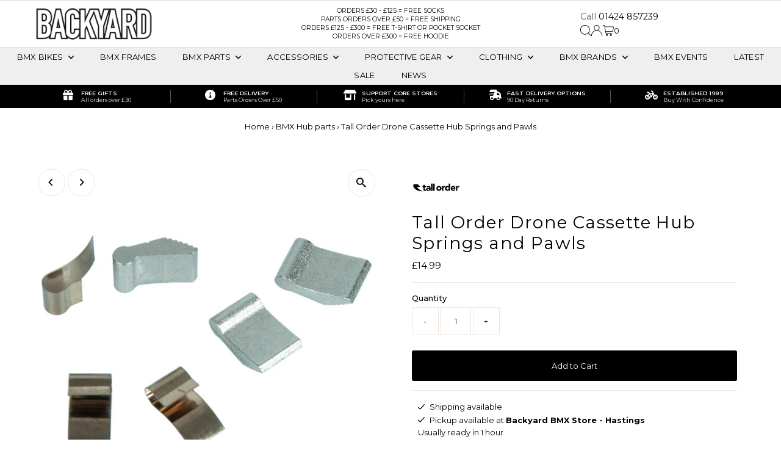

--- FILE ---
content_type: text/html; charset=utf-8
request_url: https://backyardbmx.com/products/tall-order-drone-cassette-hub-springs-and-pawls
body_size: 47302
content:
<!DOCTYPE html>
<html lang="en" class="no-js" lang="en">
<head>
<!-- Google Tag Manager -->
<script>(function(w,d,s,l,i){w[l]=w[l]||[];w[l].push({'gtm.start':
new Date().getTime(),event:'gtm.js'});var f=d.getElementsByTagName(s)[0],
j=d.createElement(s),dl=l!='dataLayer'?'&l='+l:'';j.async=true;j.src=
'https://www.googletagmanager.com/gtm.js?id='+i+dl;f.parentNode.insertBefore(j,f);
})(window,document,'script','dataLayer','GTM-PZGMXMRM');</script>
<!-- End Google Tag Manager -->
  <meta charset="utf-8" />
  <meta name="viewport" content="width=device-width,initial-scale=1">

  <!-- Establish early connection to external domains -->
  <link rel="preconnect" href="https://cdn.shopify.com" crossorigin>
  <link rel="preconnect" href="https://fonts.shopify.com" crossorigin>
  <link rel="preconnect" href="https://monorail-edge.shopifysvc.com">
  <link rel="preconnect" href="//ajax.googleapis.com" crossorigin />

   <!-- Added by AVADA Cookies Bar -->
   <script>
   window.AVADA_COOKIES_BAR = window.AVADA_COOKIES_BAR || {};
   window.AVADA_COOKIES_BAR.shopId = '2yoVft7LNnioJglV2SaQ';
   window.AVADA_COOKIES_BAR.status = false;
   AVADA_COOKIES_BAR ={"agreeBtnBorder":"#2C332F","desktopPosition":"bottom","customPrivacyLink":"","iconType":"default_icon","messageColor":"#2C332F","desktopFloatCardPosition":"bottom_left","denyButtonText":"Decline","shopId":"2yoVft7LNnioJglV2SaQ","urlIcon":"","customCss":"","mobilePositions":"bottom","message":"This website uses cookies to make sure you get the best experience with us.","removeBranding":false,"optionPolicyLink":"select","agreeButtonText":"Got it!","showPrivacyPolicy":true,"privacyLink":"/4592533539/policies/23681957923","textFont":"Noto+Sans","advancedSetting":false,"privacyLinkText":"Learn more","fontStore":[{"label":"flexslider-icon","value":"flexslider-icon"},{"label":"FontAwesome","value":"FontAwesome"},{"label":"Montserrat","value":"Montserrat"},{"label":"Open Sans","value":"Open+Sans"}],"specificRegions":{"pipeda":false,"appi":false,"lgpd":false,"ccpa":false,"gdpr":true},"denyTextColor":"#000000","display":"flex","float":"","textColor":"#000000","privacyLinkColor":"#000000","textAvadaMobile":"rgba(0, 0, 0, 0.8)","agreeBtnBgColor":"#000000","themeName":"Light theme","textBtnColor":"#000000","agreeBtnTextColor":"#F8F8F8","btnColor":"#F8F8F8","iconColor":"#000000","width":"563px","showOnCountry":"only","theme":"light_theme","id":"AWDMKcM5yKuJAjrcBj4N","fontWeight":"500","textAvada":"rgba(0, 0, 0, 0.8)","height":"80px","bgColor":"#f8f6a3","showIcon":true,"displayAfter":"2","displayType":"float_card"}
 </script>
   <!-- /Added by AVADA Cookies Bar -->
   
<script src="//instant.page/5.1.0" type="module" integrity="sha384-by67kQnR+pyfy8yWP4kPO12fHKRLHZPfEsiSXR8u2IKcTdxD805MGUXBzVPnkLHw"></script>



  
    
  
  
<!-- Preload onDomain stylesheets and script libraries -->
  <link rel="preload" href="//backyardbmx.com/cdn/shop/t/7/assets/stylesheet.css?v=18662449761062343241681727417" as="style">
  <link rel="preload" as="font" href="//backyardbmx.com/cdn/fonts/montserrat/montserrat_n4.81949fa0ac9fd2021e16436151e8eaa539321637.woff2" type="font/woff2" crossorigin>
  <link rel="preload" as="font" href="//backyardbmx.com/cdn/fonts/montserrat/montserrat_n4.81949fa0ac9fd2021e16436151e8eaa539321637.woff2" type="font/woff2" crossorigin>
  <link rel="preload" as="font" href="//backyardbmx.com/cdn/fonts/montserrat/montserrat_n4.81949fa0ac9fd2021e16436151e8eaa539321637.woff2" type="font/woff2" crossorigin>
  <link rel="preload" href="//backyardbmx.com/cdn/shop/t/7/assets/eventemitter3.min.js?v=27939738353326123541681727417" as="script">
  <link rel="preload" href="//backyardbmx.com/cdn/shop/t/7/assets/theme.js?v=112587812714680655271728932293" as="script">
  <link rel="preload" href="//backyardbmx.com/cdn/shop/t/7/assets/custom.js?v=31006829428229545231729528444" as="script">

  <link rel="shortcut icon" href="//backyardbmx.com/cdn/shop/files/favicon.png?crop=center&height=32&v=1682031437&width=32" type="image/png" />
  <link rel="canonical" href="https://backyardbmx.com/products/tall-order-drone-cassette-hub-springs-and-pawls" />

  <title>Tall Order Drone Cassette Hub Springs and Pawls</title>
  <meta name="description" content="Tall Order Drone Cassette Hub Springs and Pawls" />

  <!-- Google tag (gtag.js) -->
  <script async src="https://www.googletagmanager.com/gtag/js?id=G-Q97DVSHS4H"></script>
  <script>
    window.dataLayer = window.dataLayer || [];
    function gtag(){dataLayer.push(arguments);}
    gtag('js', new Date());
  
    gtag('config', 'AW-10790274570');
  </script>
  
  
 <script type="application/ld+json">
   {
     "@context": "https://schema.org",
     "@type": "Product",
     "id": "tall-order-drone-cassette-hub-springs-and-pawls",
     "url": "https:\/\/backyardbmx.com\/products\/tall-order-drone-cassette-hub-springs-and-pawls",
     "image": "\/\/backyardbmx.com\/cdn\/shop\/files\/tall-order-drone-cassette-replacement-spring-pawl-set-1_4f3cea67-386e-46f0-9f69-0a98c9e8de60.jpg?v=1759918211\u0026width=1024",
     "name": "Tall Order Drone Cassette Hub Springs and Pawls",
      "brand": {
        "@type": "Brand",
        "name": "Tall Order"
      },
     "description": "Tall Order Drone Cassette Hub Springs and Pawls","sku": "HPTA004-000-0000","gtin13": 0758763194138,"offers": [
        
        {
           "@type": "Offer",
           "price": "14.99",
           "priceCurrency": "GBP",
           "availability": "http://schema.org/InStock",
           "priceValidUntil": "2030-01-01",
           "url": "\/products\/tall-order-drone-cassette-hub-springs-and-pawls"
         }
       
     ]}
 </script>


  
<meta property="og:image" content="http://backyardbmx.com/cdn/shop/files/tall-order-drone-cassette-replacement-spring-pawl-set-1_4f3cea67-386e-46f0-9f69-0a98c9e8de60.jpg?v=1759918211&width=1024">
  <meta property="og:image:secure_url" content="https://backyardbmx.com/cdn/shop/files/tall-order-drone-cassette-replacement-spring-pawl-set-1_4f3cea67-386e-46f0-9f69-0a98c9e8de60.jpg?v=1759918211&width=1024">
  <meta property="og:image:width" content="1024">
  <meta property="og:image:height" content="1024">
<meta property="og:site_name" content="Backyard BMX">



<meta name="twitter:card" content="summary">


<meta name="twitter:site" content="@">


<meta name="twitter:title" content="Tall Order Drone Cassette Hub Springs and Pawls">
<meta name="twitter:description" content="Tall Order Drone Cassette Hub Springs and Pawls">
<meta name="twitter:image" content="https://backyardbmx.com/cdn/shop/files/tall-order-drone-cassette-replacement-spring-pawl-set-1_4f3cea67-386e-46f0-9f69-0a98c9e8de60.jpg?v=1759918211&width=1024">
<meta name="twitter:image:width" content="480">
<meta name="twitter:image:height" content="480">


  <style data-shopify>
:root {
    --main-family: Montserrat;
    --main-weight: 400;
    --main-style: normal;
    --main-spacing: 0em;
    --nav-family: Montserrat;
    --nav-weight: 400;
    --nav-style: normal;
    --nav-spacing: 0.025em;
    --heading-family: Montserrat;
    --heading-weight: 400;
    --heading-style: normal;
    --heading-spacing: 0.050em;
    --font-size: 13px;
    --nav-size: 13px;
    --h1-size: 28px;
    --h2-size: 26px;
    --h3-size: 24px;
    --header-wrapper-background: #ffffff;
    --background: #ffffff;
    --header-link-color: #000000;
    --announcement-background: #f9f9f9;
    --announcement-text: #000000;
    --header-icons: #ffffff;
    --header-icons-hover: #ffffff;
    --mobile-header-icons: #000000;
    --text-color: #000000;
    --link-color: #000000;
    --sale-color: #cc0000;
    --dotted-color: #efe5da;
    --button-color: #000000;
    --button-hover: #454545;
    --button-text: #ffffff;
    --secondary-button-color: #f3f0ec;
    --secondary-button-hover: #efe5da;
    --secondary-button-text: #454545;
    --direction-color: #000000;
    --direction-background: #ffffff;
    --direction-hover: #e7e7e7;
    --footer-background: #000000;
    --footer-text: #ffffff;
    --footer-icons-color: #ffffff;
    --footer-input: #f9f9f9;
    --footer-input-text: #261c1c;
    --footer-button: #efe5da;
    --footer-button-text: #454545;
    --nav-color: #000000;
    --nav-hover-color: rgba(0,0,0,0);
    --nav-background-color: #efefef;
    --nav-hover-link-color: #8e8e8e;
    --nav-border-color: #dfdfdf;
    --dropdown-background-color: #ffffff;
    --dropdown-link-color: #261c1c;
    --dropdown-link-hover-color: #454545;
    --dropdown-min-width: 220px;
    --free-shipping-bg: #dddddd;
    --free-shipping-text: #222222;
    --error-color: #c60808;
    --error-color-light: #fdd0d0;
    --swatch-height: 40px;
    --swatch-width: 44px;
    --tool-tip-width: -20;
    --icon-border-color: #e6e6e6;
    --select-arrow-bg: url(//backyardbmx.com/cdn/shop/t/7/assets/select-arrow.png?v=112595941721225094991681727417);
    --keyboard-focus-color: #dfdfdf;
    --keyboard-focus-border-style: dashed;
    --keyboard-focus-border-weight: 1;
    --price-unit-price: #999999;
    --color-filter-size: 20px;
    --color-body-text: var(--text-color);
    --color-body: var(--background);
    --color-bg: var(--background);
    --section-margins: 40px;

    --star-active: rgb(0, 0, 0);
    --star-inactive: rgb(204, 204, 204);

    
      --button-corners: 3px;
    

    --section-background: #ffffff;
    --desktop-section-height: ;
    --mobile-section-height: ;

  }
  @media (max-width: 740px) {
    :root {
      --font-size: calc(13px - (13px * 0.15));
      --nav-size: calc(13px - (13px * 0.15));
      --h1-size: calc(28px - (28px * 0.15));
      --h2-size: calc(26px - (26px * 0.15));
      --h3-size: calc(24px - (24px * 0.15));
    }
  }
</style>


  <link rel="stylesheet" href="//backyardbmx.com/cdn/shop/t/7/assets/stylesheet.css?v=18662449761062343241681727417" type="text/css">
  <link rel="stylesheet" href="//backyardbmx.com/cdn/shop/t/7/assets/fontawesome.min.css?v=39464264583654237161682012022" type="text/css">
  <link rel="stylesheet" href="//backyardbmx.com/cdn/shop/t/7/assets/solid.min.css?v=14185988673567993941682031982" type="text/css">
  <link href="//code.jquery.com/ui/1.9.1/themes/base/jquery-ui.css" rel="stylesheet" type="text/css" media="all" />
  <link rel="stylesheet" href="//backyardbmx.com/cdn/shop/t/7/assets/custom.css?v=68370209778353638141732188645" type="text/css">
  
  
  <style>
  @font-face {
  font-family: Montserrat;
  font-weight: 400;
  font-style: normal;
  font-display: swap;
  src: url("//backyardbmx.com/cdn/fonts/montserrat/montserrat_n4.81949fa0ac9fd2021e16436151e8eaa539321637.woff2") format("woff2"),
       url("//backyardbmx.com/cdn/fonts/montserrat/montserrat_n4.a6c632ca7b62da89c3594789ba828388aac693fe.woff") format("woff");
}

  @font-face {
  font-family: Montserrat;
  font-weight: 400;
  font-style: normal;
  font-display: swap;
  src: url("//backyardbmx.com/cdn/fonts/montserrat/montserrat_n4.81949fa0ac9fd2021e16436151e8eaa539321637.woff2") format("woff2"),
       url("//backyardbmx.com/cdn/fonts/montserrat/montserrat_n4.a6c632ca7b62da89c3594789ba828388aac693fe.woff") format("woff");
}

  @font-face {
  font-family: Montserrat;
  font-weight: 400;
  font-style: normal;
  font-display: swap;
  src: url("//backyardbmx.com/cdn/fonts/montserrat/montserrat_n4.81949fa0ac9fd2021e16436151e8eaa539321637.woff2") format("woff2"),
       url("//backyardbmx.com/cdn/fonts/montserrat/montserrat_n4.a6c632ca7b62da89c3594789ba828388aac693fe.woff") format("woff");
}

  @font-face {
  font-family: Montserrat;
  font-weight: 700;
  font-style: normal;
  font-display: swap;
  src: url("//backyardbmx.com/cdn/fonts/montserrat/montserrat_n7.3c434e22befd5c18a6b4afadb1e3d77c128c7939.woff2") format("woff2"),
       url("//backyardbmx.com/cdn/fonts/montserrat/montserrat_n7.5d9fa6e2cae713c8fb539a9876489d86207fe957.woff") format("woff");
}

  @font-face {
  font-family: Montserrat;
  font-weight: 400;
  font-style: italic;
  font-display: swap;
  src: url("//backyardbmx.com/cdn/fonts/montserrat/montserrat_i4.5a4ea298b4789e064f62a29aafc18d41f09ae59b.woff2") format("woff2"),
       url("//backyardbmx.com/cdn/fonts/montserrat/montserrat_i4.072b5869c5e0ed5b9d2021e4c2af132e16681ad2.woff") format("woff");
}

  @font-face {
  font-family: Montserrat;
  font-weight: 700;
  font-style: italic;
  font-display: swap;
  src: url("//backyardbmx.com/cdn/fonts/montserrat/montserrat_i7.a0d4a463df4f146567d871890ffb3c80408e7732.woff2") format("woff2"),
       url("//backyardbmx.com/cdn/fonts/montserrat/montserrat_i7.f6ec9f2a0681acc6f8152c40921d2a4d2e1a2c78.woff") format("woff");
}

  </style>

  <script>window.performance && window.performance.mark && window.performance.mark('shopify.content_for_header.start');</script><meta name="google-site-verification" content="5EvvGuHL6d1kjw4Tmtgy9DcVIsbx01iVou53pAcdv5I">
<meta name="facebook-domain-verification" content="xpbosumwslmcnlyv8unnc919iybuh9">
<meta id="shopify-digital-wallet" name="shopify-digital-wallet" content="/4592533539/digital_wallets/dialog">
<meta name="shopify-checkout-api-token" content="194e333f15737ded2b9074bb7310497b">
<meta id="in-context-paypal-metadata" data-shop-id="4592533539" data-venmo-supported="false" data-environment="production" data-locale="en_US" data-paypal-v4="true" data-currency="GBP">
<link rel="alternate" type="application/json+oembed" href="https://backyardbmx.com/products/tall-order-drone-cassette-hub-springs-and-pawls.oembed">
<script async="async" src="/checkouts/internal/preloads.js?locale=en-GB"></script>
<link rel="preconnect" href="https://shop.app" crossorigin="anonymous">
<script async="async" src="https://shop.app/checkouts/internal/preloads.js?locale=en-GB&shop_id=4592533539" crossorigin="anonymous"></script>
<script id="apple-pay-shop-capabilities" type="application/json">{"shopId":4592533539,"countryCode":"GB","currencyCode":"GBP","merchantCapabilities":["supports3DS"],"merchantId":"gid:\/\/shopify\/Shop\/4592533539","merchantName":"Backyard BMX","requiredBillingContactFields":["postalAddress","email","phone"],"requiredShippingContactFields":["postalAddress","email","phone"],"shippingType":"shipping","supportedNetworks":["visa","maestro","masterCard","amex","discover","elo"],"total":{"type":"pending","label":"Backyard BMX","amount":"1.00"},"shopifyPaymentsEnabled":true,"supportsSubscriptions":true}</script>
<script id="shopify-features" type="application/json">{"accessToken":"194e333f15737ded2b9074bb7310497b","betas":["rich-media-storefront-analytics"],"domain":"backyardbmx.com","predictiveSearch":true,"shopId":4592533539,"locale":"en"}</script>
<script>var Shopify = Shopify || {};
Shopify.shop = "seventies-b2c.myshopify.com";
Shopify.locale = "en";
Shopify.currency = {"active":"GBP","rate":"1.0"};
Shopify.country = "GB";
Shopify.theme = {"name":"Backyard custom theme","id":122289913891,"schema_name":"Testament","schema_version":"10.0.0","theme_store_id":null,"role":"main"};
Shopify.theme.handle = "null";
Shopify.theme.style = {"id":null,"handle":null};
Shopify.cdnHost = "backyardbmx.com/cdn";
Shopify.routes = Shopify.routes || {};
Shopify.routes.root = "/";</script>
<script type="module">!function(o){(o.Shopify=o.Shopify||{}).modules=!0}(window);</script>
<script>!function(o){function n(){var o=[];function n(){o.push(Array.prototype.slice.apply(arguments))}return n.q=o,n}var t=o.Shopify=o.Shopify||{};t.loadFeatures=n(),t.autoloadFeatures=n()}(window);</script>
<script>
  window.ShopifyPay = window.ShopifyPay || {};
  window.ShopifyPay.apiHost = "shop.app\/pay";
  window.ShopifyPay.redirectState = null;
</script>
<script id="shop-js-analytics" type="application/json">{"pageType":"product"}</script>
<script defer="defer" async type="module" src="//backyardbmx.com/cdn/shopifycloud/shop-js/modules/v2/client.init-shop-cart-sync_D0dqhulL.en.esm.js"></script>
<script defer="defer" async type="module" src="//backyardbmx.com/cdn/shopifycloud/shop-js/modules/v2/chunk.common_CpVO7qML.esm.js"></script>
<script type="module">
  await import("//backyardbmx.com/cdn/shopifycloud/shop-js/modules/v2/client.init-shop-cart-sync_D0dqhulL.en.esm.js");
await import("//backyardbmx.com/cdn/shopifycloud/shop-js/modules/v2/chunk.common_CpVO7qML.esm.js");

  window.Shopify.SignInWithShop?.initShopCartSync?.({"fedCMEnabled":true,"windoidEnabled":true});

</script>
<script>
  window.Shopify = window.Shopify || {};
  if (!window.Shopify.featureAssets) window.Shopify.featureAssets = {};
  window.Shopify.featureAssets['shop-js'] = {"shop-cart-sync":["modules/v2/client.shop-cart-sync_D9bwt38V.en.esm.js","modules/v2/chunk.common_CpVO7qML.esm.js"],"init-fed-cm":["modules/v2/client.init-fed-cm_BJ8NPuHe.en.esm.js","modules/v2/chunk.common_CpVO7qML.esm.js"],"init-shop-email-lookup-coordinator":["modules/v2/client.init-shop-email-lookup-coordinator_pVrP2-kG.en.esm.js","modules/v2/chunk.common_CpVO7qML.esm.js"],"shop-cash-offers":["modules/v2/client.shop-cash-offers_CNh7FWN-.en.esm.js","modules/v2/chunk.common_CpVO7qML.esm.js","modules/v2/chunk.modal_DKF6x0Jh.esm.js"],"init-shop-cart-sync":["modules/v2/client.init-shop-cart-sync_D0dqhulL.en.esm.js","modules/v2/chunk.common_CpVO7qML.esm.js"],"init-windoid":["modules/v2/client.init-windoid_DaoAelzT.en.esm.js","modules/v2/chunk.common_CpVO7qML.esm.js"],"shop-toast-manager":["modules/v2/client.shop-toast-manager_1DND8Tac.en.esm.js","modules/v2/chunk.common_CpVO7qML.esm.js"],"pay-button":["modules/v2/client.pay-button_CFeQi1r6.en.esm.js","modules/v2/chunk.common_CpVO7qML.esm.js"],"shop-button":["modules/v2/client.shop-button_Ca94MDdQ.en.esm.js","modules/v2/chunk.common_CpVO7qML.esm.js"],"shop-login-button":["modules/v2/client.shop-login-button_DPYNfp1Z.en.esm.js","modules/v2/chunk.common_CpVO7qML.esm.js","modules/v2/chunk.modal_DKF6x0Jh.esm.js"],"avatar":["modules/v2/client.avatar_BTnouDA3.en.esm.js"],"shop-follow-button":["modules/v2/client.shop-follow-button_BMKh4nJE.en.esm.js","modules/v2/chunk.common_CpVO7qML.esm.js","modules/v2/chunk.modal_DKF6x0Jh.esm.js"],"init-customer-accounts-sign-up":["modules/v2/client.init-customer-accounts-sign-up_CJXi5kRN.en.esm.js","modules/v2/client.shop-login-button_DPYNfp1Z.en.esm.js","modules/v2/chunk.common_CpVO7qML.esm.js","modules/v2/chunk.modal_DKF6x0Jh.esm.js"],"init-shop-for-new-customer-accounts":["modules/v2/client.init-shop-for-new-customer-accounts_BoBxkgWu.en.esm.js","modules/v2/client.shop-login-button_DPYNfp1Z.en.esm.js","modules/v2/chunk.common_CpVO7qML.esm.js","modules/v2/chunk.modal_DKF6x0Jh.esm.js"],"init-customer-accounts":["modules/v2/client.init-customer-accounts_DCuDTzpR.en.esm.js","modules/v2/client.shop-login-button_DPYNfp1Z.en.esm.js","modules/v2/chunk.common_CpVO7qML.esm.js","modules/v2/chunk.modal_DKF6x0Jh.esm.js"],"checkout-modal":["modules/v2/client.checkout-modal_U_3e4VxF.en.esm.js","modules/v2/chunk.common_CpVO7qML.esm.js","modules/v2/chunk.modal_DKF6x0Jh.esm.js"],"lead-capture":["modules/v2/client.lead-capture_DEgn0Z8u.en.esm.js","modules/v2/chunk.common_CpVO7qML.esm.js","modules/v2/chunk.modal_DKF6x0Jh.esm.js"],"shop-login":["modules/v2/client.shop-login_CoM5QKZ_.en.esm.js","modules/v2/chunk.common_CpVO7qML.esm.js","modules/v2/chunk.modal_DKF6x0Jh.esm.js"],"payment-terms":["modules/v2/client.payment-terms_BmrqWn8r.en.esm.js","modules/v2/chunk.common_CpVO7qML.esm.js","modules/v2/chunk.modal_DKF6x0Jh.esm.js"]};
</script>
<script>(function() {
  var isLoaded = false;
  function asyncLoad() {
    if (isLoaded) return;
    isLoaded = true;
    var urls = ["https:\/\/d1639lhkj5l89m.cloudfront.net\/js\/storefront\/uppromote.js?shop=seventies-b2c.myshopify.com","https:\/\/s3.eu-west-1.amazonaws.com\/production-klarna-il-shopify-osm\/a6c5e37d3b587ca7438f15aa90b429b47085a035\/seventies-b2c.myshopify.com-1708624722946.js?shop=seventies-b2c.myshopify.com","https:\/\/ecommplugins-scripts.trustpilot.com\/v2.1\/js\/header.min.js?settings=eyJrZXkiOiJUU2JHbGNPT20wSmNSWmlHIiwicyI6Im5vbmUifQ==\u0026v=2.5\u0026shop=seventies-b2c.myshopify.com","https:\/\/ecommplugins-trustboxsettings.trustpilot.com\/seventies-b2c.myshopify.com.js?settings=1709310999248\u0026shop=seventies-b2c.myshopify.com","https:\/\/d33a6lvgbd0fej.cloudfront.net\/script_tag\/secomapp.scripttag.js?shop=seventies-b2c.myshopify.com"];
    for (var i = 0; i < urls.length; i++) {
      var s = document.createElement('script');
      s.type = 'text/javascript';
      s.async = true;
      s.src = urls[i];
      var x = document.getElementsByTagName('script')[0];
      x.parentNode.insertBefore(s, x);
    }
  };
  if(window.attachEvent) {
    window.attachEvent('onload', asyncLoad);
  } else {
    window.addEventListener('load', asyncLoad, false);
  }
})();</script>
<script id="__st">var __st={"a":4592533539,"offset":0,"reqid":"35b8f2d8-7520-413e-8092-d485eb499621-1763836197","pageurl":"backyardbmx.com\/products\/tall-order-drone-cassette-hub-springs-and-pawls","u":"edc1f78096cb","p":"product","rtyp":"product","rid":4478127603747};</script>
<script>window.ShopifyPaypalV4VisibilityTracking = true;</script>
<script id="captcha-bootstrap">!function(){'use strict';const t='contact',e='account',n='new_comment',o=[[t,t],['blogs',n],['comments',n],[t,'customer']],c=[[e,'customer_login'],[e,'guest_login'],[e,'recover_customer_password'],[e,'create_customer']],r=t=>t.map((([t,e])=>`form[action*='/${t}']:not([data-nocaptcha='true']) input[name='form_type'][value='${e}']`)).join(','),a=t=>()=>t?[...document.querySelectorAll(t)].map((t=>t.form)):[];function s(){const t=[...o],e=r(t);return a(e)}const i='password',u='form_key',d=['recaptcha-v3-token','g-recaptcha-response','h-captcha-response',i],f=()=>{try{return window.sessionStorage}catch{return}},m='__shopify_v',_=t=>t.elements[u];function p(t,e,n=!1){try{const o=window.sessionStorage,c=JSON.parse(o.getItem(e)),{data:r}=function(t){const{data:e,action:n}=t;return t[m]||n?{data:e,action:n}:{data:t,action:n}}(c);for(const[e,n]of Object.entries(r))t.elements[e]&&(t.elements[e].value=n);n&&o.removeItem(e)}catch(o){console.error('form repopulation failed',{error:o})}}const l='form_type',E='cptcha';function T(t){t.dataset[E]=!0}const w=window,h=w.document,L='Shopify',v='ce_forms',y='captcha';let A=!1;((t,e)=>{const n=(g='f06e6c50-85a8-45c8-87d0-21a2b65856fe',I='https://cdn.shopify.com/shopifycloud/storefront-forms-hcaptcha/ce_storefront_forms_captcha_hcaptcha.v1.5.2.iife.js',D={infoText:'Protected by hCaptcha',privacyText:'Privacy',termsText:'Terms'},(t,e,n)=>{const o=w[L][v],c=o.bindForm;if(c)return c(t,g,e,D).then(n);var r;o.q.push([[t,g,e,D],n]),r=I,A||(h.body.append(Object.assign(h.createElement('script'),{id:'captcha-provider',async:!0,src:r})),A=!0)});var g,I,D;w[L]=w[L]||{},w[L][v]=w[L][v]||{},w[L][v].q=[],w[L][y]=w[L][y]||{},w[L][y].protect=function(t,e){n(t,void 0,e),T(t)},Object.freeze(w[L][y]),function(t,e,n,w,h,L){const[v,y,A,g]=function(t,e,n){const i=e?o:[],u=t?c:[],d=[...i,...u],f=r(d),m=r(i),_=r(d.filter((([t,e])=>n.includes(e))));return[a(f),a(m),a(_),s()]}(w,h,L),I=t=>{const e=t.target;return e instanceof HTMLFormElement?e:e&&e.form},D=t=>v().includes(t);t.addEventListener('submit',(t=>{const e=I(t);if(!e)return;const n=D(e)&&!e.dataset.hcaptchaBound&&!e.dataset.recaptchaBound,o=_(e),c=g().includes(e)&&(!o||!o.value);(n||c)&&t.preventDefault(),c&&!n&&(function(t){try{if(!f())return;!function(t){const e=f();if(!e)return;const n=_(t);if(!n)return;const o=n.value;o&&e.removeItem(o)}(t);const e=Array.from(Array(32),(()=>Math.random().toString(36)[2])).join('');!function(t,e){_(t)||t.append(Object.assign(document.createElement('input'),{type:'hidden',name:u})),t.elements[u].value=e}(t,e),function(t,e){const n=f();if(!n)return;const o=[...t.querySelectorAll(`input[type='${i}']`)].map((({name:t})=>t)),c=[...d,...o],r={};for(const[a,s]of new FormData(t).entries())c.includes(a)||(r[a]=s);n.setItem(e,JSON.stringify({[m]:1,action:t.action,data:r}))}(t,e)}catch(e){console.error('failed to persist form',e)}}(e),e.submit())}));const S=(t,e)=>{t&&!t.dataset[E]&&(n(t,e.some((e=>e===t))),T(t))};for(const o of['focusin','change'])t.addEventListener(o,(t=>{const e=I(t);D(e)&&S(e,y())}));const B=e.get('form_key'),M=e.get(l),P=B&&M;t.addEventListener('DOMContentLoaded',(()=>{const t=y();if(P)for(const e of t)e.elements[l].value===M&&p(e,B);[...new Set([...A(),...v().filter((t=>'true'===t.dataset.shopifyCaptcha))])].forEach((e=>S(e,t)))}))}(h,new URLSearchParams(w.location.search),n,t,e,['guest_login'])})(!0,!0)}();</script>
<script integrity="sha256-52AcMU7V7pcBOXWImdc/TAGTFKeNjmkeM1Pvks/DTgc=" data-source-attribution="shopify.loadfeatures" defer="defer" src="//backyardbmx.com/cdn/shopifycloud/storefront/assets/storefront/load_feature-81c60534.js" crossorigin="anonymous"></script>
<script crossorigin="anonymous" defer="defer" src="//backyardbmx.com/cdn/shopifycloud/storefront/assets/shopify_pay/storefront-65b4c6d7.js?v=20250812"></script>
<script data-source-attribution="shopify.dynamic_checkout.dynamic.init">var Shopify=Shopify||{};Shopify.PaymentButton=Shopify.PaymentButton||{isStorefrontPortableWallets:!0,init:function(){window.Shopify.PaymentButton.init=function(){};var t=document.createElement("script");t.src="https://backyardbmx.com/cdn/shopifycloud/portable-wallets/latest/portable-wallets.en.js",t.type="module",document.head.appendChild(t)}};
</script>
<script data-source-attribution="shopify.dynamic_checkout.buyer_consent">
  function portableWalletsHideBuyerConsent(e){var t=document.getElementById("shopify-buyer-consent"),n=document.getElementById("shopify-subscription-policy-button");t&&n&&(t.classList.add("hidden"),t.setAttribute("aria-hidden","true"),n.removeEventListener("click",e))}function portableWalletsShowBuyerConsent(e){var t=document.getElementById("shopify-buyer-consent"),n=document.getElementById("shopify-subscription-policy-button");t&&n&&(t.classList.remove("hidden"),t.removeAttribute("aria-hidden"),n.addEventListener("click",e))}window.Shopify?.PaymentButton&&(window.Shopify.PaymentButton.hideBuyerConsent=portableWalletsHideBuyerConsent,window.Shopify.PaymentButton.showBuyerConsent=portableWalletsShowBuyerConsent);
</script>
<script data-source-attribution="shopify.dynamic_checkout.cart.bootstrap">document.addEventListener("DOMContentLoaded",(function(){function t(){return document.querySelector("shopify-accelerated-checkout-cart, shopify-accelerated-checkout")}if(t())Shopify.PaymentButton.init();else{new MutationObserver((function(e,n){t()&&(Shopify.PaymentButton.init(),n.disconnect())})).observe(document.body,{childList:!0,subtree:!0})}}));
</script>
<script id='scb4127' type='text/javascript' async='' src='https://backyardbmx.com/cdn/shopifycloud/privacy-banner/storefront-banner.js'></script><link id="shopify-accelerated-checkout-styles" rel="stylesheet" media="screen" href="https://backyardbmx.com/cdn/shopifycloud/portable-wallets/latest/accelerated-checkout-backwards-compat.css" crossorigin="anonymous">
<style id="shopify-accelerated-checkout-cart">
        #shopify-buyer-consent {
  margin-top: 1em;
  display: inline-block;
  width: 100%;
}

#shopify-buyer-consent.hidden {
  display: none;
}

#shopify-subscription-policy-button {
  background: none;
  border: none;
  padding: 0;
  text-decoration: underline;
  font-size: inherit;
  cursor: pointer;
}

#shopify-subscription-policy-button::before {
  box-shadow: none;
}

      </style>

<script>window.performance && window.performance.mark && window.performance.mark('shopify.content_for_header.end');</script>

  <script type="text/javascript" src="//ajax.googleapis.com/ajax/libs/jquery/1.9.1/jquery.min.js"></script>
  <script type="text/javascript" src="//ajax.googleapis.com/ajax/libs/jqueryui/1.9.1/jquery-ui.min.js" defer="defer"></script>
  <script src='//backyardbmx.com/cdn/shop/t/7/assets/jquery-1.9.0.min.js?v=36463078334429462561682096547' async></script>
  
  <script src='//backyardbmx.com/cdn/shop/t/7/assets/sca.affiliate.data.js?v=173387590200166357061745604863' async></script>
  <link rel="stylesheet" href="https://d1639lhkj5l89m.cloudfront.net/css/refer-customer/cdn/refer-customer.css">
<script src="//backyardbmx.com/cdn/shop/t/7/assets/sca.affiliate.refer-customer-data.js?v=167328898526382696571681738848" type="text/javascript"></script>
 
  <link rel="dns-prefetch" href="https://cdn.secomapp.com/">
<link rel="dns-prefetch" href="https://ajax.googleapis.com/">
<link rel="dns-prefetch" href="https://cdnjs.cloudflare.com/">
<link rel="preload" as="stylesheet" href="//backyardbmx.com/cdn/shop/t/7/assets/sca-pp.css?v=178374312540912810101681735400">

<link rel="stylesheet" href="//backyardbmx.com/cdn/shop/t/7/assets/sca-pp.css?v=178374312540912810101681735400">
 <script>
  
  SCAPPShop = {};
    
  </script>
  <script src='//backyardbmx.com/cdn/shop/t/7/assets/sca.uppromote.customize.js?v=169536727271809617781745604857' async></script>
  <link href="//backyardbmx.com/cdn/shop/t/7/assets/sca.uppromote.customize.css?v=121507729410634448021681740078" rel="stylesheet" type="text/css" media="all" />

  
<script>window.is_hulkpo_installed=true</script><!-- BEGIN app block: shopify://apps/klaviyo-email-marketing-sms/blocks/klaviyo-onsite-embed/2632fe16-c075-4321-a88b-50b567f42507 -->












  <script async src="https://static.klaviyo.com/onsite/js/TxSiAk/klaviyo.js?company_id=TxSiAk"></script>
  <script>!function(){if(!window.klaviyo){window._klOnsite=window._klOnsite||[];try{window.klaviyo=new Proxy({},{get:function(n,i){return"push"===i?function(){var n;(n=window._klOnsite).push.apply(n,arguments)}:function(){for(var n=arguments.length,o=new Array(n),w=0;w<n;w++)o[w]=arguments[w];var t="function"==typeof o[o.length-1]?o.pop():void 0,e=new Promise((function(n){window._klOnsite.push([i].concat(o,[function(i){t&&t(i),n(i)}]))}));return e}}})}catch(n){window.klaviyo=window.klaviyo||[],window.klaviyo.push=function(){var n;(n=window._klOnsite).push.apply(n,arguments)}}}}();</script>

  
    <script id="viewed_product">
      if (item == null) {
        var _learnq = _learnq || [];

        var MetafieldReviews = null
        var MetafieldYotpoRating = null
        var MetafieldYotpoCount = null
        var MetafieldLooxRating = null
        var MetafieldLooxCount = null
        var okendoProduct = null
        var okendoProductReviewCount = null
        var okendoProductReviewAverageValue = null
        try {
          // The following fields are used for Customer Hub recently viewed in order to add reviews.
          // This information is not part of __kla_viewed. Instead, it is part of __kla_viewed_reviewed_items
          MetafieldReviews = {};
          MetafieldYotpoRating = null
          MetafieldYotpoCount = null
          MetafieldLooxRating = null
          MetafieldLooxCount = null

          okendoProduct = null
          // If the okendo metafield is not legacy, it will error, which then requires the new json formatted data
          if (okendoProduct && 'error' in okendoProduct) {
            okendoProduct = null
          }
          okendoProductReviewCount = okendoProduct ? okendoProduct.reviewCount : null
          okendoProductReviewAverageValue = okendoProduct ? okendoProduct.reviewAverageValue : null
        } catch (error) {
          console.error('Error in Klaviyo onsite reviews tracking:', error);
        }

        var item = {
          Name: "Tall Order Drone Cassette Hub Springs and Pawls",
          ProductID: 4478127603747,
          Categories: ["BMX Hub parts","BMX Parts and Accessories","Everything but bikes","Hub Spares","Physical Stock","RRP","Tall Order BMX"],
          ImageURL: "https://backyardbmx.com/cdn/shop/files/tall-order-drone-cassette-replacement-spring-pawl-set-1_4f3cea67-386e-46f0-9f69-0a98c9e8de60_grande.jpg?v=1759918211",
          URL: "https://backyardbmx.com/products/tall-order-drone-cassette-hub-springs-and-pawls",
          Brand: "Tall Order",
          Price: "£14.99",
          Value: "14.99",
          CompareAtPrice: "£0.00"
        };
        _learnq.push(['track', 'Viewed Product', item]);
        _learnq.push(['trackViewedItem', {
          Title: item.Name,
          ItemId: item.ProductID,
          Categories: item.Categories,
          ImageUrl: item.ImageURL,
          Url: item.URL,
          Metadata: {
            Brand: item.Brand,
            Price: item.Price,
            Value: item.Value,
            CompareAtPrice: item.CompareAtPrice
          },
          metafields:{
            reviews: MetafieldReviews,
            yotpo:{
              rating: MetafieldYotpoRating,
              count: MetafieldYotpoCount,
            },
            loox:{
              rating: MetafieldLooxRating,
              count: MetafieldLooxCount,
            },
            okendo: {
              rating: okendoProductReviewAverageValue,
              count: okendoProductReviewCount,
            }
          }
        }]);
      }
    </script>
  




  <script>
    window.klaviyoReviewsProductDesignMode = false
  </script>







<!-- END app block --><!-- BEGIN app block: shopify://apps/uppromote-affiliate/blocks/message-bar/64c32457-930d-4cb9-9641-e24c0d9cf1f4 --><script type="application/json" id="uppromote-message-bar-setting" class="metafield-json">{"referral_enable":0,"referral_content":"By shopping on Backyard BMX you are currently supporting {company}","referral_font":"Poppins","referral_font_size":14,"referral_text_color":"#ffffff","referral_background_color":"#000000","not_referral_enable":1,"not_referral_content":"\u003ca href=\"https://www.backyardbmx.co.uk/pages/support-core-stores\"\u003eClick here to support a core BMX store\u003c/a\u003e","not_referral_font":"Poppins","not_referral_font_size":14,"not_referral_text_color":"#ffffff","not_referral_background_color":"#000000"}</script>

<style>
    body {
        transition: padding-top .2s;
    }
    .scaaf-message-bar {
        --primary-text-color: #ffffff;
        --secondary-text-color: #ffffff;
        --primary-bg-color: #000000;
        --secondary-bg-color: #000000;
        --primary-text-size: 14px;
        --secondary-text-size: 14px;
        text-align: center;
        display: block;
        width: 100%;
        padding: 10px;
        animation-duration: .5s;
        animation-name: fadeIn;
        position: absolute;
        top: 0;
        left: 0;
        width: 100%;
        z-index: 10;
    }

    .scaaf-message-bar-content {
        margin: 0;
        padding: 0;
    }

    .scaaf-message-bar[data-layout=referring] {
        background-color: var(--primary-bg-color);
        color: var(--primary-text-color);
        font-size: var(--primary-text-size);
    }

    .scaaf-message-bar[data-layout=direct] {
        background-color: var(--secondary-bg-color);
        color: var(--secondary-text-color);
        font-size: var(--secondary-text-size);
    }

</style>

<script type="text/javascript">
    (function() {
        let container, contentContainer
        const settingTag = document.querySelector('script#uppromote-message-bar-setting')
        const isReferralLink = window.location.search.includes('sca_ref')

        if (!settingTag || !settingTag.textContent) {
            return
        }

        const setting = JSON.parse(settingTag.textContent)
        if (!setting.referral_enable) {
            return
        }

        const getCookie = (cName) => {
            let name = cName + '='
            let decodedCookie = decodeURIComponent(document.cookie)
            let ca = decodedCookie.split(';')
            for (let i = 0; i < ca.length; i++) {
                let c = ca[i]
                while (c.charAt(0) === ' ') {
                    c = c.substring(1)
                }
                if (c.indexOf(name) === 0) {
                    return c.substring(name.length, c.length)
                }
            }

            return null
        }

        function renderContainer() {
            container = document.createElement('div')
            container.classList.add('scaaf-message-bar')
            contentContainer = document.createElement('p')
            contentContainer.classList.add('scaaf-message-bar-content')
            container.append(contentContainer)
        }

        function calculateLayout() {
            const height = container.scrollHeight

            function onMouseMove() {
                document.body.style.paddingTop = `${height}px`
                document.body.removeEventListener('mousemove', onMouseMove)
                document.body.removeEventListener('touchstart', onMouseMove)
            }

            document.body.addEventListener('mousemove', onMouseMove)
            document.body.addEventListener('touchstart', onMouseMove)
        }

        renderContainer()

        function fillDirectContent() {
            if (!setting.not_referral_enable) {
                return
            }
            container.dataset.layout = 'direct'
            contentContainer.textContent = setting.not_referral_content
            document.body.prepend(container)
            calculateLayout()
        }

        function prepareForReferring() {
            contentContainer.textContent = 'Loading'
            contentContainer.style.visibility = 'hidden'
            document.body.prepend(container)
            calculateLayout()
        }

        function fillReferringContent(aff) {
            container.dataset.layout = 'referring'
            contentContainer.textContent = setting.referral_content
                .replaceAll('{affiliate_name}', aff.name)
                .replaceAll('{company}', aff.company)
                .replaceAll('{affiliate_firstname}', aff.first_name)
                .replaceAll('{personal_detail}', aff.personal_detail)
            contentContainer.style.visibility = 'visible'
        }

        function paintMessageBar() {
            if (document.body) {
                // Is not referral link and previous tracking affiliate not found
                if (!isReferralLink && !getCookie('scaaf_aid')) {
                    fillDirectContent()
                    return
                }

                prepareForReferring()
                const timer = setInterval(() => {
                    if (getCookie('scaaf_aid') && localStorage.getItem('scaaf_received') === 'true') {
                        clearInterval(timer)
                        fillReferringContent({
                            name: getCookie('scaaf_afn') || '',
                            first_name: getCookie('scaaf_affn') || '',
                            company: getCookie('scaaf_afc') || '',
                            personal_detail: getCookie('scaaf_pd') || ''
                        })
                    }
                }, 100)

                setTimeout(() => {
                    clearInterval(timer)
                    if (!getCookie('scaaf_aid')) {
                        container.remove()
                    }
                }, 10e3)

                return
            }
            requestAnimationFrame(paintMessageBar)
        }

        requestAnimationFrame(paintMessageBar)
    })()
</script>


<!-- END app block --><link href="https://cdn.shopify.com/extensions/0199a438-2b43-7d72-ba8c-f8472dfb5cdc/promotion-popup-allnew-26/assets/popup-main.css" rel="stylesheet" type="text/css" media="all">
<link href="https://monorail-edge.shopifysvc.com" rel="dns-prefetch">
<script>(function(){if ("sendBeacon" in navigator && "performance" in window) {try {var session_token_from_headers = performance.getEntriesByType('navigation')[0].serverTiming.find(x => x.name == '_s').description;} catch {var session_token_from_headers = undefined;}var session_cookie_matches = document.cookie.match(/_shopify_s=([^;]*)/);var session_token_from_cookie = session_cookie_matches && session_cookie_matches.length === 2 ? session_cookie_matches[1] : "";var session_token = session_token_from_headers || session_token_from_cookie || "";function handle_abandonment_event(e) {var entries = performance.getEntries().filter(function(entry) {return /monorail-edge.shopifysvc.com/.test(entry.name);});if (!window.abandonment_tracked && entries.length === 0) {window.abandonment_tracked = true;var currentMs = Date.now();var navigation_start = performance.timing.navigationStart;var payload = {shop_id: 4592533539,url: window.location.href,navigation_start,duration: currentMs - navigation_start,session_token,page_type: "product"};window.navigator.sendBeacon("https://monorail-edge.shopifysvc.com/v1/produce", JSON.stringify({schema_id: "online_store_buyer_site_abandonment/1.1",payload: payload,metadata: {event_created_at_ms: currentMs,event_sent_at_ms: currentMs}}));}}window.addEventListener('pagehide', handle_abandonment_event);}}());</script>
<script id="web-pixels-manager-setup">(function e(e,d,r,n,o){if(void 0===o&&(o={}),!Boolean(null===(a=null===(i=window.Shopify)||void 0===i?void 0:i.analytics)||void 0===a?void 0:a.replayQueue)){var i,a;window.Shopify=window.Shopify||{};var t=window.Shopify;t.analytics=t.analytics||{};var s=t.analytics;s.replayQueue=[],s.publish=function(e,d,r){return s.replayQueue.push([e,d,r]),!0};try{self.performance.mark("wpm:start")}catch(e){}var l=function(){var e={modern:/Edge?\/(1{2}[4-9]|1[2-9]\d|[2-9]\d{2}|\d{4,})\.\d+(\.\d+|)|Firefox\/(1{2}[4-9]|1[2-9]\d|[2-9]\d{2}|\d{4,})\.\d+(\.\d+|)|Chrom(ium|e)\/(9{2}|\d{3,})\.\d+(\.\d+|)|(Maci|X1{2}).+ Version\/(15\.\d+|(1[6-9]|[2-9]\d|\d{3,})\.\d+)([,.]\d+|)( \(\w+\)|)( Mobile\/\w+|) Safari\/|Chrome.+OPR\/(9{2}|\d{3,})\.\d+\.\d+|(CPU[ +]OS|iPhone[ +]OS|CPU[ +]iPhone|CPU IPhone OS|CPU iPad OS)[ +]+(15[._]\d+|(1[6-9]|[2-9]\d|\d{3,})[._]\d+)([._]\d+|)|Android:?[ /-](13[3-9]|1[4-9]\d|[2-9]\d{2}|\d{4,})(\.\d+|)(\.\d+|)|Android.+Firefox\/(13[5-9]|1[4-9]\d|[2-9]\d{2}|\d{4,})\.\d+(\.\d+|)|Android.+Chrom(ium|e)\/(13[3-9]|1[4-9]\d|[2-9]\d{2}|\d{4,})\.\d+(\.\d+|)|SamsungBrowser\/([2-9]\d|\d{3,})\.\d+/,legacy:/Edge?\/(1[6-9]|[2-9]\d|\d{3,})\.\d+(\.\d+|)|Firefox\/(5[4-9]|[6-9]\d|\d{3,})\.\d+(\.\d+|)|Chrom(ium|e)\/(5[1-9]|[6-9]\d|\d{3,})\.\d+(\.\d+|)([\d.]+$|.*Safari\/(?![\d.]+ Edge\/[\d.]+$))|(Maci|X1{2}).+ Version\/(10\.\d+|(1[1-9]|[2-9]\d|\d{3,})\.\d+)([,.]\d+|)( \(\w+\)|)( Mobile\/\w+|) Safari\/|Chrome.+OPR\/(3[89]|[4-9]\d|\d{3,})\.\d+\.\d+|(CPU[ +]OS|iPhone[ +]OS|CPU[ +]iPhone|CPU IPhone OS|CPU iPad OS)[ +]+(10[._]\d+|(1[1-9]|[2-9]\d|\d{3,})[._]\d+)([._]\d+|)|Android:?[ /-](13[3-9]|1[4-9]\d|[2-9]\d{2}|\d{4,})(\.\d+|)(\.\d+|)|Mobile Safari.+OPR\/([89]\d|\d{3,})\.\d+\.\d+|Android.+Firefox\/(13[5-9]|1[4-9]\d|[2-9]\d{2}|\d{4,})\.\d+(\.\d+|)|Android.+Chrom(ium|e)\/(13[3-9]|1[4-9]\d|[2-9]\d{2}|\d{4,})\.\d+(\.\d+|)|Android.+(UC? ?Browser|UCWEB|U3)[ /]?(15\.([5-9]|\d{2,})|(1[6-9]|[2-9]\d|\d{3,})\.\d+)\.\d+|SamsungBrowser\/(5\.\d+|([6-9]|\d{2,})\.\d+)|Android.+MQ{2}Browser\/(14(\.(9|\d{2,})|)|(1[5-9]|[2-9]\d|\d{3,})(\.\d+|))(\.\d+|)|K[Aa][Ii]OS\/(3\.\d+|([4-9]|\d{2,})\.\d+)(\.\d+|)/},d=e.modern,r=e.legacy,n=navigator.userAgent;return n.match(d)?"modern":n.match(r)?"legacy":"unknown"}(),u="modern"===l?"modern":"legacy",c=(null!=n?n:{modern:"",legacy:""})[u],f=function(e){return[e.baseUrl,"/wpm","/b",e.hashVersion,"modern"===e.buildTarget?"m":"l",".js"].join("")}({baseUrl:d,hashVersion:r,buildTarget:u}),m=function(e){var d=e.version,r=e.bundleTarget,n=e.surface,o=e.pageUrl,i=e.monorailEndpoint;return{emit:function(e){var a=e.status,t=e.errorMsg,s=(new Date).getTime(),l=JSON.stringify({metadata:{event_sent_at_ms:s},events:[{schema_id:"web_pixels_manager_load/3.1",payload:{version:d,bundle_target:r,page_url:o,status:a,surface:n,error_msg:t},metadata:{event_created_at_ms:s}}]});if(!i)return console&&console.warn&&console.warn("[Web Pixels Manager] No Monorail endpoint provided, skipping logging."),!1;try{return self.navigator.sendBeacon.bind(self.navigator)(i,l)}catch(e){}var u=new XMLHttpRequest;try{return u.open("POST",i,!0),u.setRequestHeader("Content-Type","text/plain"),u.send(l),!0}catch(e){return console&&console.warn&&console.warn("[Web Pixels Manager] Got an unhandled error while logging to Monorail."),!1}}}}({version:r,bundleTarget:l,surface:e.surface,pageUrl:self.location.href,monorailEndpoint:e.monorailEndpoint});try{o.browserTarget=l,function(e){var d=e.src,r=e.async,n=void 0===r||r,o=e.onload,i=e.onerror,a=e.sri,t=e.scriptDataAttributes,s=void 0===t?{}:t,l=document.createElement("script"),u=document.querySelector("head"),c=document.querySelector("body");if(l.async=n,l.src=d,a&&(l.integrity=a,l.crossOrigin="anonymous"),s)for(var f in s)if(Object.prototype.hasOwnProperty.call(s,f))try{l.dataset[f]=s[f]}catch(e){}if(o&&l.addEventListener("load",o),i&&l.addEventListener("error",i),u)u.appendChild(l);else{if(!c)throw new Error("Did not find a head or body element to append the script");c.appendChild(l)}}({src:f,async:!0,onload:function(){if(!function(){var e,d;return Boolean(null===(d=null===(e=window.Shopify)||void 0===e?void 0:e.analytics)||void 0===d?void 0:d.initialized)}()){var d=window.webPixelsManager.init(e)||void 0;if(d){var r=window.Shopify.analytics;r.replayQueue.forEach((function(e){var r=e[0],n=e[1],o=e[2];d.publishCustomEvent(r,n,o)})),r.replayQueue=[],r.publish=d.publishCustomEvent,r.visitor=d.visitor,r.initialized=!0}}},onerror:function(){return m.emit({status:"failed",errorMsg:"".concat(f," has failed to load")})},sri:function(e){var d=/^sha384-[A-Za-z0-9+/=]+$/;return"string"==typeof e&&d.test(e)}(c)?c:"",scriptDataAttributes:o}),m.emit({status:"loading"})}catch(e){m.emit({status:"failed",errorMsg:(null==e?void 0:e.message)||"Unknown error"})}}})({shopId: 4592533539,storefrontBaseUrl: "https://backyardbmx.com",extensionsBaseUrl: "https://extensions.shopifycdn.com/cdn/shopifycloud/web-pixels-manager",monorailEndpoint: "https://monorail-edge.shopifysvc.com/unstable/produce_batch",surface: "storefront-renderer",enabledBetaFlags: ["2dca8a86"],webPixelsConfigList: [{"id":"966852988","configuration":"{\"config\":\"{\\\"pixel_id\\\":\\\"G-Q97DVSHS4H\\\",\\\"target_country\\\":\\\"GB\\\",\\\"gtag_events\\\":[{\\\"type\\\":\\\"search\\\",\\\"action_label\\\":[\\\"G-Q97DVSHS4H\\\",\\\"AW-10790274570\\\/kDMACP-av4kYEIqMmpko\\\"]},{\\\"type\\\":\\\"begin_checkout\\\",\\\"action_label\\\":[\\\"G-Q97DVSHS4H\\\",\\\"AW-10790274570\\\/4YvFCPyav4kYEIqMmpko\\\"]},{\\\"type\\\":\\\"view_item\\\",\\\"action_label\\\":[\\\"G-Q97DVSHS4H\\\",\\\"AW-10790274570\\\/p0oXCPaav4kYEIqMmpko\\\",\\\"MC-FK0B61VTT5\\\"]},{\\\"type\\\":\\\"purchase\\\",\\\"action_label\\\":[\\\"G-Q97DVSHS4H\\\",\\\"AW-10790274570\\\/8gK7CPOav4kYEIqMmpko\\\",\\\"MC-FK0B61VTT5\\\"]},{\\\"type\\\":\\\"page_view\\\",\\\"action_label\\\":[\\\"G-Q97DVSHS4H\\\",\\\"AW-10790274570\\\/3eOPCPCav4kYEIqMmpko\\\",\\\"MC-FK0B61VTT5\\\"]},{\\\"type\\\":\\\"add_payment_info\\\",\\\"action_label\\\":[\\\"G-Q97DVSHS4H\\\",\\\"AW-10790274570\\\/A9uOCPqbv4kYEIqMmpko\\\"]},{\\\"type\\\":\\\"add_to_cart\\\",\\\"action_label\\\":[\\\"G-Q97DVSHS4H\\\",\\\"AW-10790274570\\\/fZw3CPmav4kYEIqMmpko\\\"]}],\\\"enable_monitoring_mode\\\":false}\"}","eventPayloadVersion":"v1","runtimeContext":"OPEN","scriptVersion":"b2a88bafab3e21179ed38636efcd8a93","type":"APP","apiClientId":1780363,"privacyPurposes":[],"dataSharingAdjustments":{"protectedCustomerApprovalScopes":["read_customer_address","read_customer_email","read_customer_name","read_customer_personal_data","read_customer_phone"]}},{"id":"94339107","configuration":"{\"shopId\":\"61887\"}","eventPayloadVersion":"v1","runtimeContext":"STRICT","scriptVersion":"b1c53765fa4d5a5a6c7b7368985b3ff1","type":"APP","apiClientId":2773553,"privacyPurposes":[],"dataSharingAdjustments":{"protectedCustomerApprovalScopes":["read_customer_address","read_customer_email","read_customer_name","read_customer_personal_data","read_customer_phone"]}},{"id":"88834083","configuration":"{\"pixel_id\":\"558168916368129\",\"pixel_type\":\"facebook_pixel\",\"metaapp_system_user_token\":\"-\"}","eventPayloadVersion":"v1","runtimeContext":"OPEN","scriptVersion":"ca16bc87fe92b6042fbaa3acc2fbdaa6","type":"APP","apiClientId":2329312,"privacyPurposes":["ANALYTICS","MARKETING","SALE_OF_DATA"],"dataSharingAdjustments":{"protectedCustomerApprovalScopes":["read_customer_address","read_customer_email","read_customer_name","read_customer_personal_data","read_customer_phone"]}},{"id":"15433763","eventPayloadVersion":"1","runtimeContext":"LAX","scriptVersion":"1","type":"CUSTOM","privacyPurposes":["ANALYTICS","MARKETING","SALE_OF_DATA"],"name":"Google Tag Manager"},{"id":"19234851","eventPayloadVersion":"1","runtimeContext":"LAX","scriptVersion":"2","type":"CUSTOM","privacyPurposes":["ANALYTICS","MARKETING","SALE_OF_DATA"],"name":"Purchase tracking - google"},{"id":"shopify-app-pixel","configuration":"{}","eventPayloadVersion":"v1","runtimeContext":"STRICT","scriptVersion":"0450","apiClientId":"shopify-pixel","type":"APP","privacyPurposes":["ANALYTICS","MARKETING"]},{"id":"shopify-custom-pixel","eventPayloadVersion":"v1","runtimeContext":"LAX","scriptVersion":"0450","apiClientId":"shopify-pixel","type":"CUSTOM","privacyPurposes":["ANALYTICS","MARKETING"]}],isMerchantRequest: false,initData: {"shop":{"name":"Backyard BMX","paymentSettings":{"currencyCode":"GBP"},"myshopifyDomain":"seventies-b2c.myshopify.com","countryCode":"GB","storefrontUrl":"https:\/\/backyardbmx.com"},"customer":null,"cart":null,"checkout":null,"productVariants":[{"price":{"amount":14.99,"currencyCode":"GBP"},"product":{"title":"Tall Order Drone Cassette Hub Springs and Pawls","vendor":"Tall Order","id":"4478127603747","untranslatedTitle":"Tall Order Drone Cassette Hub Springs and Pawls","url":"\/products\/tall-order-drone-cassette-hub-springs-and-pawls","type":"Hub spares"},"id":"31826690867235","image":{"src":"\/\/backyardbmx.com\/cdn\/shop\/files\/tall-order-drone-cassette-replacement-spring-pawl-set-1_4f3cea67-386e-46f0-9f69-0a98c9e8de60.jpg?v=1759918211"},"sku":"HPTA004-000-0000","title":"Default Title","untranslatedTitle":"Default Title"}],"purchasingCompany":null},},"https://backyardbmx.com/cdn","ae1676cfwd2530674p4253c800m34e853cb",{"modern":"","legacy":""},{"shopId":"4592533539","storefrontBaseUrl":"https:\/\/backyardbmx.com","extensionBaseUrl":"https:\/\/extensions.shopifycdn.com\/cdn\/shopifycloud\/web-pixels-manager","surface":"storefront-renderer","enabledBetaFlags":"[\"2dca8a86\"]","isMerchantRequest":"false","hashVersion":"ae1676cfwd2530674p4253c800m34e853cb","publish":"custom","events":"[[\"page_viewed\",{}],[\"product_viewed\",{\"productVariant\":{\"price\":{\"amount\":14.99,\"currencyCode\":\"GBP\"},\"product\":{\"title\":\"Tall Order Drone Cassette Hub Springs and Pawls\",\"vendor\":\"Tall Order\",\"id\":\"4478127603747\",\"untranslatedTitle\":\"Tall Order Drone Cassette Hub Springs and Pawls\",\"url\":\"\/products\/tall-order-drone-cassette-hub-springs-and-pawls\",\"type\":\"Hub spares\"},\"id\":\"31826690867235\",\"image\":{\"src\":\"\/\/backyardbmx.com\/cdn\/shop\/files\/tall-order-drone-cassette-replacement-spring-pawl-set-1_4f3cea67-386e-46f0-9f69-0a98c9e8de60.jpg?v=1759918211\"},\"sku\":\"HPTA004-000-0000\",\"title\":\"Default Title\",\"untranslatedTitle\":\"Default Title\"}}]]"});</script><script>
  window.ShopifyAnalytics = window.ShopifyAnalytics || {};
  window.ShopifyAnalytics.meta = window.ShopifyAnalytics.meta || {};
  window.ShopifyAnalytics.meta.currency = 'GBP';
  var meta = {"product":{"id":4478127603747,"gid":"gid:\/\/shopify\/Product\/4478127603747","vendor":"Tall Order","type":"Hub spares","variants":[{"id":31826690867235,"price":1499,"name":"Tall Order Drone Cassette Hub Springs and Pawls","public_title":null,"sku":"HPTA004-000-0000"}],"remote":false},"page":{"pageType":"product","resourceType":"product","resourceId":4478127603747}};
  for (var attr in meta) {
    window.ShopifyAnalytics.meta[attr] = meta[attr];
  }
</script>
<script class="analytics">
  (function () {
    var customDocumentWrite = function(content) {
      var jquery = null;

      if (window.jQuery) {
        jquery = window.jQuery;
      } else if (window.Checkout && window.Checkout.$) {
        jquery = window.Checkout.$;
      }

      if (jquery) {
        jquery('body').append(content);
      }
    };

    var hasLoggedConversion = function(token) {
      if (token) {
        return document.cookie.indexOf('loggedConversion=' + token) !== -1;
      }
      return false;
    }

    var setCookieIfConversion = function(token) {
      if (token) {
        var twoMonthsFromNow = new Date(Date.now());
        twoMonthsFromNow.setMonth(twoMonthsFromNow.getMonth() + 2);

        document.cookie = 'loggedConversion=' + token + '; expires=' + twoMonthsFromNow;
      }
    }

    var trekkie = window.ShopifyAnalytics.lib = window.trekkie = window.trekkie || [];
    if (trekkie.integrations) {
      return;
    }
    trekkie.methods = [
      'identify',
      'page',
      'ready',
      'track',
      'trackForm',
      'trackLink'
    ];
    trekkie.factory = function(method) {
      return function() {
        var args = Array.prototype.slice.call(arguments);
        args.unshift(method);
        trekkie.push(args);
        return trekkie;
      };
    };
    for (var i = 0; i < trekkie.methods.length; i++) {
      var key = trekkie.methods[i];
      trekkie[key] = trekkie.factory(key);
    }
    trekkie.load = function(config) {
      trekkie.config = config || {};
      trekkie.config.initialDocumentCookie = document.cookie;
      var first = document.getElementsByTagName('script')[0];
      var script = document.createElement('script');
      script.type = 'text/javascript';
      script.onerror = function(e) {
        var scriptFallback = document.createElement('script');
        scriptFallback.type = 'text/javascript';
        scriptFallback.onerror = function(error) {
                var Monorail = {
      produce: function produce(monorailDomain, schemaId, payload) {
        var currentMs = new Date().getTime();
        var event = {
          schema_id: schemaId,
          payload: payload,
          metadata: {
            event_created_at_ms: currentMs,
            event_sent_at_ms: currentMs
          }
        };
        return Monorail.sendRequest("https://" + monorailDomain + "/v1/produce", JSON.stringify(event));
      },
      sendRequest: function sendRequest(endpointUrl, payload) {
        // Try the sendBeacon API
        if (window && window.navigator && typeof window.navigator.sendBeacon === 'function' && typeof window.Blob === 'function' && !Monorail.isIos12()) {
          var blobData = new window.Blob([payload], {
            type: 'text/plain'
          });

          if (window.navigator.sendBeacon(endpointUrl, blobData)) {
            return true;
          } // sendBeacon was not successful

        } // XHR beacon

        var xhr = new XMLHttpRequest();

        try {
          xhr.open('POST', endpointUrl);
          xhr.setRequestHeader('Content-Type', 'text/plain');
          xhr.send(payload);
        } catch (e) {
          console.log(e);
        }

        return false;
      },
      isIos12: function isIos12() {
        return window.navigator.userAgent.lastIndexOf('iPhone; CPU iPhone OS 12_') !== -1 || window.navigator.userAgent.lastIndexOf('iPad; CPU OS 12_') !== -1;
      }
    };
    Monorail.produce('monorail-edge.shopifysvc.com',
      'trekkie_storefront_load_errors/1.1',
      {shop_id: 4592533539,
      theme_id: 122289913891,
      app_name: "storefront",
      context_url: window.location.href,
      source_url: "//backyardbmx.com/cdn/s/trekkie.storefront.3c703df509f0f96f3237c9daa54e2777acf1a1dd.min.js"});

        };
        scriptFallback.async = true;
        scriptFallback.src = '//backyardbmx.com/cdn/s/trekkie.storefront.3c703df509f0f96f3237c9daa54e2777acf1a1dd.min.js';
        first.parentNode.insertBefore(scriptFallback, first);
      };
      script.async = true;
      script.src = '//backyardbmx.com/cdn/s/trekkie.storefront.3c703df509f0f96f3237c9daa54e2777acf1a1dd.min.js';
      first.parentNode.insertBefore(script, first);
    };
    trekkie.load(
      {"Trekkie":{"appName":"storefront","development":false,"defaultAttributes":{"shopId":4592533539,"isMerchantRequest":null,"themeId":122289913891,"themeCityHash":"13476903139250496370","contentLanguage":"en","currency":"GBP","eventMetadataId":"6a609b94-6cbd-44f0-81bc-88805413b40e"},"isServerSideCookieWritingEnabled":true,"monorailRegion":"shop_domain","enabledBetaFlags":["f0df213a"]},"Session Attribution":{},"S2S":{"facebookCapiEnabled":true,"source":"trekkie-storefront-renderer","apiClientId":580111}}
    );

    var loaded = false;
    trekkie.ready(function() {
      if (loaded) return;
      loaded = true;

      window.ShopifyAnalytics.lib = window.trekkie;

      var originalDocumentWrite = document.write;
      document.write = customDocumentWrite;
      try { window.ShopifyAnalytics.merchantGoogleAnalytics.call(this); } catch(error) {};
      document.write = originalDocumentWrite;

      window.ShopifyAnalytics.lib.page(null,{"pageType":"product","resourceType":"product","resourceId":4478127603747,"shopifyEmitted":true});

      var match = window.location.pathname.match(/checkouts\/(.+)\/(thank_you|post_purchase)/)
      var token = match? match[1]: undefined;
      if (!hasLoggedConversion(token)) {
        setCookieIfConversion(token);
        window.ShopifyAnalytics.lib.track("Viewed Product",{"currency":"GBP","variantId":31826690867235,"productId":4478127603747,"productGid":"gid:\/\/shopify\/Product\/4478127603747","name":"Tall Order Drone Cassette Hub Springs and Pawls","price":"14.99","sku":"HPTA004-000-0000","brand":"Tall Order","variant":null,"category":"Hub spares","nonInteraction":true,"remote":false},undefined,undefined,{"shopifyEmitted":true});
      window.ShopifyAnalytics.lib.track("monorail:\/\/trekkie_storefront_viewed_product\/1.1",{"currency":"GBP","variantId":31826690867235,"productId":4478127603747,"productGid":"gid:\/\/shopify\/Product\/4478127603747","name":"Tall Order Drone Cassette Hub Springs and Pawls","price":"14.99","sku":"HPTA004-000-0000","brand":"Tall Order","variant":null,"category":"Hub spares","nonInteraction":true,"remote":false,"referer":"https:\/\/backyardbmx.com\/products\/tall-order-drone-cassette-hub-springs-and-pawls"});
      }
    });


        var eventsListenerScript = document.createElement('script');
        eventsListenerScript.async = true;
        eventsListenerScript.src = "//backyardbmx.com/cdn/shopifycloud/storefront/assets/shop_events_listener-3da45d37.js";
        document.getElementsByTagName('head')[0].appendChild(eventsListenerScript);

})();</script>
<script
  defer
  src="https://backyardbmx.com/cdn/shopifycloud/perf-kit/shopify-perf-kit-2.1.2.min.js"
  data-application="storefront-renderer"
  data-shop-id="4592533539"
  data-render-region="gcp-us-east1"
  data-page-type="product"
  data-theme-instance-id="122289913891"
  data-theme-name="Testament"
  data-theme-version="10.0.0"
  data-monorail-region="shop_domain"
  data-resource-timing-sampling-rate="10"
  data-shs="true"
  data-shs-beacon="true"
  data-shs-export-with-fetch="true"
  data-shs-logs-sample-rate="1"
></script>
</head>
<body class="gridlock template-product product js-slideout-toggle-wrapper js-modal-toggle-wrapper product-variant-type--swatches theme-image-effect theme-buttons-curved  ">
  <script>window.KlarnaThemeGlobals={}; window.KlarnaThemeGlobals.data_purchase_amount = 1499;window.KlarnaThemeGlobals.productVariants=[{"id":31826690867235,"title":"Default Title","option1":"Default Title","option2":null,"option3":null,"sku":"HPTA004-000-0000","requires_shipping":true,"taxable":true,"featured_image":null,"available":true,"name":"Tall Order Drone Cassette Hub Springs and Pawls","public_title":null,"options":["Default Title"],"price":1499,"weight":0,"compare_at_price":null,"inventory_management":"shopify","barcode":"0758763194138","requires_selling_plan":false,"selling_plan_allocations":[]}];window.KlarnaThemeGlobals.documentCopy=document.cloneNode(true);</script>

  <div class="js-slideout-overlay site-overlay"></div>
  <div class="js-modal-overlay site-overlay"></div>

  <aside class="slideout slideout__drawer-left" data-wau-slideout="mobile-navigation" id="slideout-mobile-navigation">
    <div id="shopify-section-mobile-navigation" class="shopify-section"><nav class="mobile-menu" role="navigation" data-section-id="mobile-navigation" data-section-type="mobile-navigation">
  <div class="slideout__trigger--close">
    <button class="slideout__trigger-mobile-menu js-slideout-close" data-slideout-direction="left" aria-label="Close navigation" tabindex="0" type="button" name="button">
      <div class="icn-close"></div>
    </button>
  </div>
  
    
<ul class="js-accordion js-accordion-mobile-nav c-accordion c-accordion--mobile-nav c-accordion--1603134"
              id="c-accordion--1603134"
               >

            

              

              
<li class="js-accordion-header c-accordion__header">
                  <a class="js-accordion-link c-accordion__link" href="/collections/bmx-bikes">BMX Bikes</a>
                  <button class="dropdown-arrow" aria-label="BMX Bikes" data-toggle="accordion" aria-expanded="false" aria-controls="c-accordion__panel--1603134-1" >
                    
  
    <svg class="testament--apollo-down-carrot c-accordion__header--icon vib-center" height="6px" version="1.1" xmlns="http://www.w3.org/2000/svg" xmlns:xlink="http://www.w3.org/1999/xlink" x="0px" y="0px"
    	 viewBox="0 0 20 13.3" xml:space="preserve">
      <g class="hover-fill" fill="#ffffff">
        <polygon points="17.7,0 10,8.3 2.3,0 0,2.5 10,13.3 20,2.5 "/>
      </g>
      <style>.mobile-menu .c-accordion__header .testament--apollo-down-carrot:hover .hover-fill { fill: #ffffff;}</style>
    </svg>
  






                  </button>
                </li>

                <li class="c-accordion__panel c-accordion__panel--1603134-1" id="c-accordion__panel--1603134-1" data-parent="#c-accordion--1603134">

                  

                  <ul class="js-accordion js-accordion-mobile-nav c-accordion c-accordion--mobile-nav c-accordion--mobile-nav__inner c-accordion--1603134-1" id="c-accordion--1603134-1">

                    
                      
                      <li>
                        <a class="js-accordion-link c-accordion__link" href="/collections/kids-bmx-bikes">Kids Bikes</a>
                      </li>
                      
                    
                      
                      <li>
                        <a class="js-accordion-link c-accordion__link" href="/collections/cult-bmx-bikes">Cult Bikes</a>
                      </li>
                      
                    
                      
                      <li>
                        <a class="js-accordion-link c-accordion__link" href="/collections/federal-complete-bikes">Federal Bikes</a>
                      </li>
                      
                    
                      
                      <li>
                        <a class="js-accordion-link c-accordion__link" href="/collections/fiend-bmx-bikes">Fiend Bikes</a>
                      </li>
                      
                    
                      
                      <li>
                        <a class="js-accordion-link c-accordion__link" href="/collections/kink-bmx-bikes">Kink Bikes</a>
                      </li>
                      
                    
                      
                      <li>
                        <a class="js-accordion-link c-accordion__link" href="/collections/stranger-bmx-bikes">Stranger Bikes</a>
                      </li>
                      
                    
                      
                      <li>
                        <a class="js-accordion-link c-accordion__link" href="/collections/tall-order-bikes">Tall Order Bikes</a>
                      </li>
                      
                    
                  </ul>
                </li>
              
            

              

              
              <li>
                <a class="js-accordion-link c-accordion__link" href="/collections/bmx-frames">BMX Frames</a>
              </li>
              
            

              

              
<li class="js-accordion-header c-accordion__header">
                  <a class="js-accordion-link c-accordion__link" href="/collections/bmx-parts">BMX Parts</a>
                  <button class="dropdown-arrow" aria-label="BMX Parts" data-toggle="accordion" aria-expanded="false" aria-controls="c-accordion__panel--1603134-3" >
                    
  
    <svg class="testament--apollo-down-carrot c-accordion__header--icon vib-center" height="6px" version="1.1" xmlns="http://www.w3.org/2000/svg" xmlns:xlink="http://www.w3.org/1999/xlink" x="0px" y="0px"
    	 viewBox="0 0 20 13.3" xml:space="preserve">
      <g class="hover-fill" fill="#ffffff">
        <polygon points="17.7,0 10,8.3 2.3,0 0,2.5 10,13.3 20,2.5 "/>
      </g>
      <style>.mobile-menu .c-accordion__header .testament--apollo-down-carrot:hover .hover-fill { fill: #ffffff;}</style>
    </svg>
  






                  </button>
                </li>

                <li class="c-accordion__panel c-accordion__panel--1603134-3" id="c-accordion__panel--1603134-3" data-parent="#c-accordion--1603134">

                  

                  <ul class="js-accordion js-accordion-mobile-nav c-accordion c-accordion--mobile-nav c-accordion--mobile-nav__inner c-accordion--1603134-1" id="c-accordion--1603134-1">

                    
                      
<li class="js-accordion-header c-accordion__header">
                            <a class="js-accordion-link c-accordion__link" href="#">A-G</a>
                            <button class="dropdown-arrow" aria-label="A-G" data-toggle="accordion" aria-expanded="false" aria-controls="c-accordion__panel--1603134-3-1" >
                              
  
    <svg class="testament--apollo-down-carrot c-accordion__header--icon vib-center" height="6px" version="1.1" xmlns="http://www.w3.org/2000/svg" xmlns:xlink="http://www.w3.org/1999/xlink" x="0px" y="0px"
    	 viewBox="0 0 20 13.3" xml:space="preserve">
      <g class="hover-fill" fill="#ffffff">
        <polygon points="17.7,0 10,8.3 2.3,0 0,2.5 10,13.3 20,2.5 "/>
      </g>
      <style>.mobile-menu .c-accordion__header .testament--apollo-down-carrot:hover .hover-fill { fill: #ffffff;}</style>
    </svg>
  






                            </button>
                          </li>

                          <li class="c-accordion__panel c-accordion__panel--1603134-3-1" id="c-accordion__panel--1603134-3-1" data-parent="#c-accordion--1603134-1">
                            <ul>
                              
                                <li>
                                  <a class="js-accordion-link c-accordion__link" href="/collections/bmx-bar-ends">Bar Ends</a>
                                </li>
                              
                                <li>
                                  <a class="js-accordion-link c-accordion__link" href="/collections/bmx-handlebars">Bars</a>
                                </li>
                              
                                <li>
                                  <a class="js-accordion-link c-accordion__link" href="/collections/bbs">Bottom Brackets</a>
                                </li>
                              
                                <li>
                                  <a class="js-accordion-link c-accordion__link" href="/collections/brake-cables">Brake Cables</a>
                                </li>
                              
                                <li>
                                  <a class="js-accordion-link c-accordion__link" href="/collections/brake-levers">Brake Levers</a>
                                </li>
                              
                                <li>
                                  <a class="js-accordion-link c-accordion__link" href="/collections/brake-spares">Brake Spares</a>
                                </li>
                              
                                <li>
                                  <a class="js-accordion-link c-accordion__link" href="/collections/brakes">Brakes</a>
                                </li>
                              
                                <li>
                                  <a class="js-accordion-link c-accordion__link" href="/collections/chain-tensioners">Chain Tensioners</a>
                                </li>
                              
                                <li>
                                  <a class="js-accordion-link c-accordion__link" href="/collections/chains">Chains</a>
                                </li>
                              
                                <li>
                                  <a class="js-accordion-link c-accordion__link" href="/collections/crank-spares">Crank Parts</a>
                                </li>
                              
                                <li>
                                  <a class="js-accordion-link c-accordion__link" href="/collections/bmx-cranks">Cranks</a>
                                </li>
                              
                                <li>
                                  <a class="js-accordion-link c-accordion__link" href="/collections/bmx-fork-top-cap">Fork Top Caps</a>
                                </li>
                              
                                <li>
                                  <a class="js-accordion-link c-accordion__link" href="/collections/forks">Forks</a>
                                </li>
                              
                                <li>
                                  <a class="js-accordion-link c-accordion__link" href="/collections/bmx-frames">Frames</a>
                                </li>
                              
                                <li>
                                  <a class="js-accordion-link c-accordion__link" href="/collections/bmx-grips">Grips</a>
                                </li>
                              
                                <li>
                                  <a class="js-accordion-link c-accordion__link" href="/collections/gyros">Gyros</a>
                                </li>
                              
                            </ul>
                          </li>
                      
                    
                      
<li class="js-accordion-header c-accordion__header">
                            <a class="js-accordion-link c-accordion__link" href="#">H-R</a>
                            <button class="dropdown-arrow" aria-label="H-R" data-toggle="accordion" aria-expanded="false" aria-controls="c-accordion__panel--1603134-3-2" >
                              
  
    <svg class="testament--apollo-down-carrot c-accordion__header--icon vib-center" height="6px" version="1.1" xmlns="http://www.w3.org/2000/svg" xmlns:xlink="http://www.w3.org/1999/xlink" x="0px" y="0px"
    	 viewBox="0 0 20 13.3" xml:space="preserve">
      <g class="hover-fill" fill="#ffffff">
        <polygon points="17.7,0 10,8.3 2.3,0 0,2.5 10,13.3 20,2.5 "/>
      </g>
      <style>.mobile-menu .c-accordion__header .testament--apollo-down-carrot:hover .hover-fill { fill: #ffffff;}</style>
    </svg>
  






                            </button>
                          </li>

                          <li class="c-accordion__panel c-accordion__panel--1603134-3-2" id="c-accordion__panel--1603134-3-2" data-parent="#c-accordion--1603134-1">
                            <ul>
                              
                                <li>
                                  <a class="js-accordion-link c-accordion__link" href="/collections/bmx-handlebars">Handlebars</a>
                                </li>
                              
                                <li>
                                  <a class="js-accordion-link c-accordion__link" href="/collections/bmx-headsets">Headsets</a>
                                </li>
                              
                                <li>
                                  <a class="js-accordion-link c-accordion__link" href="/collections/hub-guards">Hub Guards</a>
                                </li>
                              
                                <li>
                                  <a class="js-accordion-link c-accordion__link" href="/collections/cassette-hubs">Hubs - Cassette</a>
                                </li>
                              
                                <li>
                                  <a class="js-accordion-link c-accordion__link" href="/collections/hubs-freecoaster">Hubs - Freecoaster</a>
                                </li>
                              
                                <li>
                                  <a class="js-accordion-link c-accordion__link" href="/collections/front-hubs">Hubs - Front</a>
                                </li>
                              
                                <li>
                                  <a class="js-accordion-link c-accordion__link" href="/collections/bmx-hubs-pairs">Hubs - Pair</a>
                                </li>
                              
                                <li>
                                  <a class="js-accordion-link c-accordion__link" href="/collections/hub-spares">Hubs - Parts</a>
                                </li>
                              
                                <li>
                                  <a class="js-accordion-link c-accordion__link" href="/collections/innertubes">Innertubes</a>
                                </li>
                              
                                <li>
                                  <a class="js-accordion-link c-accordion__link" href="/collections/coloured-bmx-parts">Parts By Colour</a>
                                </li>
                              
                                <li>
                                  <a class="js-accordion-link c-accordion__link" href="/collections/parts-kit">Parts Kits</a>
                                </li>
                              
                                <li>
                                  <a class="js-accordion-link c-accordion__link" href="/collections/bmx-pedals">Pedals</a>
                                </li>
                              
                                <li>
                                  <a class="js-accordion-link c-accordion__link" href="/collections/bmx-pegs">Pegs</a>
                                </li>
                              
                                <li>
                                  <a class="js-accordion-link c-accordion__link" href="/collections/rim-tapes">Rim Tape</a>
                                </li>
                              
                                <li>
                                  <a class="js-accordion-link c-accordion__link" href="/collections/rims">Rims</a>
                                </li>
                              
                            </ul>
                          </li>
                      
                    
                      
<li class="js-accordion-header c-accordion__header">
                            <a class="js-accordion-link c-accordion__link" href="#">S-Z#</a>
                            <button class="dropdown-arrow" aria-label="S-Z#" data-toggle="accordion" aria-expanded="false" aria-controls="c-accordion__panel--1603134-3-3" >
                              
  
    <svg class="testament--apollo-down-carrot c-accordion__header--icon vib-center" height="6px" version="1.1" xmlns="http://www.w3.org/2000/svg" xmlns:xlink="http://www.w3.org/1999/xlink" x="0px" y="0px"
    	 viewBox="0 0 20 13.3" xml:space="preserve">
      <g class="hover-fill" fill="#ffffff">
        <polygon points="17.7,0 10,8.3 2.3,0 0,2.5 10,13.3 20,2.5 "/>
      </g>
      <style>.mobile-menu .c-accordion__header .testament--apollo-down-carrot:hover .hover-fill { fill: #ffffff;}</style>
    </svg>
  






                            </button>
                          </li>

                          <li class="c-accordion__panel c-accordion__panel--1603134-3-3" id="c-accordion__panel--1603134-3-3" data-parent="#c-accordion--1603134-1">
                            <ul>
                              
                                <li>
                                  <a class="js-accordion-link c-accordion__link" href="/collections/bmx-seat-clamps">Seat Clamps</a>
                                </li>
                              
                                <li>
                                  <a class="js-accordion-link c-accordion__link" href="/collections/bmx-seat-posts">Seat Posts</a>
                                </li>
                              
                                <li>
                                  <a class="js-accordion-link c-accordion__link" href="/collections/bmx-seats">Seats</a>
                                </li>
                              
                                <li>
                                  <a class="js-accordion-link c-accordion__link" href="/collections/spokes">Spokes</a>
                                </li>
                              
                                <li>
                                  <a class="js-accordion-link c-accordion__link" href="/collections/sprockets">Sprockets</a>
                                </li>
                              
                                <li>
                                  <a class="js-accordion-link c-accordion__link" href="/collections/stems">Stems</a>
                                </li>
                              
                                <li>
                                  <a class="js-accordion-link c-accordion__link" href="/collections/bmx-tyres">Tyres</a>
                                </li>
                              
                                <li>
                                  <a class="js-accordion-link c-accordion__link" href="/collections/wheels-cassette">Wheels - Cassette</a>
                                </li>
                              
                                <li>
                                  <a class="js-accordion-link c-accordion__link" href="/collections/wheels-freecoaster">Wheels - Freecoaster</a>
                                </li>
                              
                                <li>
                                  <a class="js-accordion-link c-accordion__link" href="/collections/wheels-front">Wheels - Front</a>
                                </li>
                              
                                <li>
                                  <a class="js-accordion-link c-accordion__link" href="/collections/wheels-pair">Wheels - Pair</a>
                                </li>
                              
                                <li>
                                  <a class="js-accordion-link c-accordion__link" href="/collections/12-parts">12" Bikes and Parts</a>
                                </li>
                              
                                <li>
                                  <a class="js-accordion-link c-accordion__link" href="/collections/14-parts-bikes">14" Bikes and Parts</a>
                                </li>
                              
                                <li>
                                  <a class="js-accordion-link c-accordion__link" href="/collections/16-parts-bikes">16" Bikes and Parts</a>
                                </li>
                              
                                <li>
                                  <a class="js-accordion-link c-accordion__link" href="/collections/18-parts-bikes">18" Bikes and Parts</a>
                                </li>
                              
                            </ul>
                          </li>
                      
                    
                  </ul>
                </li>
              
            

              

              
<li class="js-accordion-header c-accordion__header">
                  <a class="js-accordion-link c-accordion__link" href="/collections/bmx-gifts-and-accessories">Accessories</a>
                  <button class="dropdown-arrow" aria-label="Accessories" data-toggle="accordion" aria-expanded="false" aria-controls="c-accordion__panel--1603134-4" >
                    
  
    <svg class="testament--apollo-down-carrot c-accordion__header--icon vib-center" height="6px" version="1.1" xmlns="http://www.w3.org/2000/svg" xmlns:xlink="http://www.w3.org/1999/xlink" x="0px" y="0px"
    	 viewBox="0 0 20 13.3" xml:space="preserve">
      <g class="hover-fill" fill="#ffffff">
        <polygon points="17.7,0 10,8.3 2.3,0 0,2.5 10,13.3 20,2.5 "/>
      </g>
      <style>.mobile-menu .c-accordion__header .testament--apollo-down-carrot:hover .hover-fill { fill: #ffffff;}</style>
    </svg>
  






                  </button>
                </li>

                <li class="c-accordion__panel c-accordion__panel--1603134-4" id="c-accordion__panel--1603134-4" data-parent="#c-accordion--1603134">

                  

                  <ul class="js-accordion js-accordion-mobile-nav c-accordion c-accordion--mobile-nav c-accordion--mobile-nav__inner c-accordion--1603134-1" id="c-accordion--1603134-1">

                    
                      
                      <li>
                        <a class="js-accordion-link c-accordion__link" href="/collections/accessories">Accessories &amp; Gifts</a>
                      </li>
                      
                    
                      
                      <li>
                        <a class="js-accordion-link c-accordion__link" href="/collections/dvds">Dvds</a>
                      </li>
                      
                    
                      
                      <li>
                        <a class="js-accordion-link c-accordion__link" href="/collections/lights">Lights</a>
                      </li>
                      
                    
                      
                      <li>
                        <a class="js-accordion-link c-accordion__link" href="/collections/locks">Locks</a>
                      </li>
                      
                    
                      
                      <li>
                        <a class="js-accordion-link c-accordion__link" href="/collections/books">Magazines &amp; Books</a>
                      </li>
                      
                    
                      
                      <li>
                        <a class="js-accordion-link c-accordion__link" href="/collections/stickers">Stickers</a>
                      </li>
                      
                    
                      
                      <li>
                        <a class="js-accordion-link c-accordion__link" href="/collections/street-rail">Street Rails</a>
                      </li>
                      
                    
                      
                      <li>
                        <a class="js-accordion-link c-accordion__link" href="/collections/tools">Tools</a>
                      </li>
                      
                    
                  </ul>
                </li>
              
            

              

              
<li class="js-accordion-header c-accordion__header">
                  <a class="js-accordion-link c-accordion__link" href="/collections/helmets-pads">Protective Gear</a>
                  <button class="dropdown-arrow" aria-label="Protective Gear" data-toggle="accordion" aria-expanded="false" aria-controls="c-accordion__panel--1603134-5" >
                    
  
    <svg class="testament--apollo-down-carrot c-accordion__header--icon vib-center" height="6px" version="1.1" xmlns="http://www.w3.org/2000/svg" xmlns:xlink="http://www.w3.org/1999/xlink" x="0px" y="0px"
    	 viewBox="0 0 20 13.3" xml:space="preserve">
      <g class="hover-fill" fill="#ffffff">
        <polygon points="17.7,0 10,8.3 2.3,0 0,2.5 10,13.3 20,2.5 "/>
      </g>
      <style>.mobile-menu .c-accordion__header .testament--apollo-down-carrot:hover .hover-fill { fill: #ffffff;}</style>
    </svg>
  






                  </button>
                </li>

                <li class="c-accordion__panel c-accordion__panel--1603134-5" id="c-accordion__panel--1603134-5" data-parent="#c-accordion--1603134">

                  

                  <ul class="js-accordion js-accordion-mobile-nav c-accordion c-accordion--mobile-nav c-accordion--mobile-nav__inner c-accordion--1603134-1" id="c-accordion--1603134-1">

                    
                      
                      <li>
                        <a class="js-accordion-link c-accordion__link" href="/collections/ankle-guards">Ankle Guards</a>
                      </li>
                      
                    
                      
                      <li>
                        <a class="js-accordion-link c-accordion__link" href="/collections/elbow-pads">Elbow Pads</a>
                      </li>
                      
                    
                      
                      <li>
                        <a class="js-accordion-link c-accordion__link" href="/collections/gloves">Gloves</a>
                      </li>
                      
                    
                      
                      <li>
                        <a class="js-accordion-link c-accordion__link" href="/collections/helmets">Helmets</a>
                      </li>
                      
                    
                      
                      <li>
                        <a class="js-accordion-link c-accordion__link" href="/collections/knee-pads">Knee Pads</a>
                      </li>
                      
                    
                      
                      <li>
                        <a class="js-accordion-link c-accordion__link" href="/collections/shin-pads">Shin Pads</a>
                      </li>
                      
                    
                      
                      <li>
                        <a class="js-accordion-link c-accordion__link" href="/collections/wrist-guards">Wrist Guards</a>
                      </li>
                      
                    
                  </ul>
                </li>
              
            

              

              
<li class="js-accordion-header c-accordion__header">
                  <a class="js-accordion-link c-accordion__link" href="/collections/clothing">Clothing</a>
                  <button class="dropdown-arrow" aria-label="Clothing" data-toggle="accordion" aria-expanded="false" aria-controls="c-accordion__panel--1603134-6" >
                    
  
    <svg class="testament--apollo-down-carrot c-accordion__header--icon vib-center" height="6px" version="1.1" xmlns="http://www.w3.org/2000/svg" xmlns:xlink="http://www.w3.org/1999/xlink" x="0px" y="0px"
    	 viewBox="0 0 20 13.3" xml:space="preserve">
      <g class="hover-fill" fill="#ffffff">
        <polygon points="17.7,0 10,8.3 2.3,0 0,2.5 10,13.3 20,2.5 "/>
      </g>
      <style>.mobile-menu .c-accordion__header .testament--apollo-down-carrot:hover .hover-fill { fill: #ffffff;}</style>
    </svg>
  






                  </button>
                </li>

                <li class="c-accordion__panel c-accordion__panel--1603134-6" id="c-accordion__panel--1603134-6" data-parent="#c-accordion--1603134">

                  

                  <ul class="js-accordion js-accordion-mobile-nav c-accordion c-accordion--mobile-nav c-accordion--mobile-nav__inner c-accordion--1603134-1" id="c-accordion--1603134-1">

                    
                      
                      <li>
                        <a class="js-accordion-link c-accordion__link" href="/collections/backpacks">Backpacks &amp; Bags</a>
                      </li>
                      
                    
                      
                      <li>
                        <a class="js-accordion-link c-accordion__link" href="/collections/beanies">Beanies</a>
                      </li>
                      
                    
                      
                      <li>
                        <a class="js-accordion-link c-accordion__link" href="/collections/crews-sweatshirts">Crew Sweats</a>
                      </li>
                      
                    
                      
                      <li>
                        <a class="js-accordion-link c-accordion__link" href="/collections/gloves">Gloves</a>
                      </li>
                      
                    
                      
                      <li>
                        <a class="js-accordion-link c-accordion__link" href="/collections/caps">Hats &amp; Caps</a>
                      </li>
                      
                    
                      
                      <li>
                        <a class="js-accordion-link c-accordion__link" href="/collections/hoodies">Hooded Sweats</a>
                      </li>
                      
                    
                      
                      <li>
                        <a class="js-accordion-link c-accordion__link" href="/collections/jackets">Jackets</a>
                      </li>
                      
                    
                      
                      <li>
                        <a class="js-accordion-link c-accordion__link" href="/collections/button-up-shirts">Shirts</a>
                      </li>
                      
                    
                      
                      <li>
                        <a class="js-accordion-link c-accordion__link" href="/collections/shoes">Shoes</a>
                      </li>
                      
                    
                      
                      <li>
                        <a class="js-accordion-link c-accordion__link" href="/collections/shorts">Shorts</a>
                      </li>
                      
                    
                      
                      <li>
                        <a class="js-accordion-link c-accordion__link" href="/collections/socks">Socks</a>
                      </li>
                      
                    
                      
                      <li>
                        <a class="js-accordion-link c-accordion__link" href="/collections/sunglasses">Sunglasses</a>
                      </li>
                      
                    
                      
                      <li>
                        <a class="js-accordion-link c-accordion__link" href="/collections/t-shirts">T-Shirts</a>
                      </li>
                      
                    
                      
                      <li>
                        <a class="js-accordion-link c-accordion__link" href="/collections/trousers">Trousers</a>
                      </li>
                      
                    
                  </ul>
                </li>
              
            

              

              
<li class="js-accordion-header c-accordion__header">
                  <a class="js-accordion-link c-accordion__link" href="/collections/bmx-brands">BMX Brands</a>
                  <button class="dropdown-arrow" aria-label="BMX Brands" data-toggle="accordion" aria-expanded="false" aria-controls="c-accordion__panel--1603134-7" >
                    
  
    <svg class="testament--apollo-down-carrot c-accordion__header--icon vib-center" height="6px" version="1.1" xmlns="http://www.w3.org/2000/svg" xmlns:xlink="http://www.w3.org/1999/xlink" x="0px" y="0px"
    	 viewBox="0 0 20 13.3" xml:space="preserve">
      <g class="hover-fill" fill="#ffffff">
        <polygon points="17.7,0 10,8.3 2.3,0 0,2.5 10,13.3 20,2.5 "/>
      </g>
      <style>.mobile-menu .c-accordion__header .testament--apollo-down-carrot:hover .hover-fill { fill: #ffffff;}</style>
    </svg>
  






                  </button>
                </li>

                <li class="c-accordion__panel c-accordion__panel--1603134-7" id="c-accordion__panel--1603134-7" data-parent="#c-accordion--1603134">

                  

                  <ul class="js-accordion js-accordion-mobile-nav c-accordion c-accordion--mobile-nav c-accordion--mobile-nav__inner c-accordion--1603134-1" id="c-accordion--1603134-1">

                    
                      
                      <li>
                        <a class="js-accordion-link c-accordion__link" href="/collections/alienation-bmx">Alienation</a>
                      </li>
                      
                    
                      
                      <li>
                        <a class="js-accordion-link c-accordion__link" href="/collections/backyard">Backyard</a>
                      </li>
                      
                    
                      
                      <li>
                        <a class="js-accordion-link c-accordion__link" href="/collections/bb-buddy">Buddy MFG</a>
                      </li>
                      
                    
                      
                      <li>
                        <a class="js-accordion-link c-accordion__link" href="/collections/cult">Cult</a>
                      </li>
                      
                    
                      
                      <li>
                        <a class="js-accordion-link c-accordion__link" href="/collections/dig-bmx">Dig BMX</a>
                      </li>
                      
                    
                      
                      <li>
                        <a class="js-accordion-link c-accordion__link" href="/collections/eclat-bmx">Eclat</a>
                      </li>
                      
                    
                      
                      <li>
                        <a class="js-accordion-link c-accordion__link" href="/collections/fast-and-loose-bmx">Fast and Loose</a>
                      </li>
                      
                    
                      
                      <li>
                        <a class="js-accordion-link c-accordion__link" href="/collections/federal">Federal</a>
                      </li>
                      
                    
                      
                      <li>
                        <a class="js-accordion-link c-accordion__link" href="/collections/fiend">Fiend</a>
                      </li>
                      
                    
                      
                      <li>
                        <a class="js-accordion-link c-accordion__link" href="/collections/fist-handwear">Fist</a>
                      </li>
                      
                    
                      
                      <li>
                        <a class="js-accordion-link c-accordion__link" href="/collections/hyper-bmx">Hyper</a>
                      </li>
                      
                    
                      
                      <li>
                        <a class="js-accordion-link c-accordion__link" href="/collections/khe-bikes">KHE</a>
                      </li>
                      
                    
                      
                      <li>
                        <a class="js-accordion-link c-accordion__link" href="/collections/kink-bmx">Kink</a>
                      </li>
                      
                    
                      
                      <li>
                        <a class="js-accordion-link c-accordion__link" href="/collections/malice-bmx">Malice</a>
                      </li>
                      
                    
                      
                      <li>
                        <a class="js-accordion-link c-accordion__link" href="/collections/odi">ODI</a>
                      </li>
                      
                    
                      
                      <li>
                        <a class="js-accordion-link c-accordion__link" href="/collections/odyssey-bmx">Odyssey</a>
                      </li>
                      
                    
                      
                      <li>
                        <a class="js-accordion-link c-accordion__link" href="/collections/primo">Primo</a>
                      </li>
                      
                    
                      
                      <li>
                        <a class="js-accordion-link c-accordion__link" href="/collections/profile-bmx">Profile</a>
                      </li>
                      
                    
                      
                      <li>
                        <a class="js-accordion-link c-accordion__link" href="/collections/rant">Rant</a>
                      </li>
                      
                    
                      
                      <li>
                        <a class="js-accordion-link c-accordion__link" href="/collections/ride-uk">Ride UK</a>
                      </li>
                      
                    
                      
                      <li>
                        <a class="js-accordion-link c-accordion__link" href="/collections/the-shadow-conspiracy">Shadow</a>
                      </li>
                      
                    
                      
                      <li>
                        <a class="js-accordion-link c-accordion__link" href="/collections/snafu-bmx">Snafu</a>
                      </li>
                      
                    
                      
                      <li>
                        <a class="js-accordion-link c-accordion__link" href="/collections/stranger">Stranger</a>
                      </li>
                      
                    
                      
                      <li>
                        <a class="js-accordion-link c-accordion__link" href="/collections/subrosa">Subrosa</a>
                      </li>
                      
                    
                      
                      <li>
                        <a class="js-accordion-link c-accordion__link" href="/collections/tall-order">Tall Order</a>
                      </li>
                      
                    
                      
                      <li>
                        <a class="js-accordion-link c-accordion__link" href="/collections/total">Total BMX</a>
                      </li>
                      
                    
                      
                      <li>
                        <a class="js-accordion-link c-accordion__link" href="/collections/we-the-people-bmx">We The People</a>
                      </li>
                      
                    
                  </ul>
                </li>
              
            

              

              
              <li>
                <a class="js-accordion-link c-accordion__link" href="/pages/bmx-event-calendar">BMX Events</a>
              </li>
              
            

              

              
              <li>
                <a class="js-accordion-link c-accordion__link" href="/collections/new-bmx-products">Latest</a>
              </li>
              
            

              

              
              <li>
                <a class="js-accordion-link c-accordion__link" href="/collections/bmx-sale">Sale</a>
              </li>
              
            

              

              
              <li>
                <a class="js-accordion-link c-accordion__link" href="/blogs/news">News</a>
              </li>
              
            
            
              
                <li class="mobile-menu__item">
                  <a class="vib-center" href="/account/login">
                    <svg class="testament--icon-theme-user mobile-menu__item--icon vib-center" version="1.1" xmlns="http://www.w3.org/2000/svg" xmlns:xlink="http://www.w3.org/1999/xlink" x="0px" y="0px"
       viewBox="0 0 20.5 20" height="18px" xml:space="preserve">
       <g class="hover-fill" fill="#ffffff">
         <path d="M12.7,9.6c1.6-0.9,2.7-2.6,2.7-4.5c0-2.8-2.3-5.1-5.1-5.1C7.4,0,5.1,2.3,5.1,5.1c0,1.9,1.1,3.6,2.7,4.5
           C3.3,10.7,0,14.7,0,19.5C0,19.8,0.2,20,0.5,20s0.5-0.2,0.5-0.5c0-5.1,4.2-9.3,9.3-9.3s9.3,4.2,9.3,9.3c0,0.3,0.2,0.5,0.5,0.5
           s0.5-0.2,0.5-0.5C20.5,14.7,17.1,10.7,12.7,9.6z M6,5.1c0-2.3,1.9-4.2,4.2-4.2s4.2,1.9,4.2,4.2s-1.9,4.2-4.2,4.2S6,7.4,6,5.1z"/>
       </g>
       <style>.mobile-menu__item .testament--icon-theme-user:hover .hover-fill { fill: #ffffff;}</style>
    </svg>





                      <span class="vib-center">&nbsp;&nbsp; Log In/Create Account</span>
                  </a>
                </li>
              
          
        </ul><!-- /.c-accordion.c-accordion--mobile-nav -->
      
  
    
        <div class="mobile-menu__block mobile-menu__search" ><predictive-search
            data-routes="/search/suggest"
            data-input-selector='input[name="q"]'
            data-results-selector="#predictive-search"
            ><form action="/search" method="get">
              <label class="visually-hidden" for="q--mobile-navigation">Search</label>
              <input
                type="text"
                name="q"
                id="q--mobile-navigation"
                placeholder="Search"
                value=""role="combobox"
                  aria-expanded="false"
                  aria-owns="predictive-search-results-list"
                  aria-controls="predictive-search-results-list"
                  aria-haspopup="listbox"
                  aria-autocomplete="list"
                  autocorrect="off"
                  autocomplete="off"
                  autocapitalize="off"
                  spellcheck="false"/>
              <input name="options[prefix]" type="hidden" value="last">

                
<div id="predictive-search" class="predictive-search" tabindex="-1"></div></form></predictive-search></div>
        
  
    

          <div class="mobile-menu__block mobile-menu__cart-status" >
            <a class="mobile-menu__cart-icon" href="/cart">
              <span class="vib-center">Cart</span>
              <span class="mobile-menu__cart-count js-cart-count vib-center">0</span>

            <svg class="testament--icon-theme-bag bag--icon vib-center" version="1.1" xmlns="http://www.w3.org/2000/svg" xmlns:xlink="http://www.w3.org/1999/xlink" x="0px" y="0px"
       viewBox="0 0 22 20" height="18px" xml:space="preserve">
      <g class="hover-fill" fill="#ffffff">
        <path d="M21.9,4.2C21.8,4.1,21.6,4,21.5,4H15c0-2.2-1.8-4-4-4C8.8,0,7,1.8,7,4v2.2C6.7,6.3,6.5,6.6,6.5,7c0,0.6,0.4,1,1,1s1-0.4,1-1
        c0-0.4-0.2-0.7-0.5-0.8V5h5V4H8c0-1.7,1.3-3,3-3s3,1.3,3,3v2.2c-0.3,0.2-0.5,0.5-0.5,0.8c0,0.6,0.4,1,1,1s1-0.4,1-1
        c0-0.4-0.2-0.7-0.5-0.8V5h5.9l-2.3,13.6c0,0.2-0.2,0.4-0.5,0.4H3.8c-0.2,0-0.5-0.2-0.5-0.4L1.1,5H6V4H0.5C0.4,4,0.2,4.1,0.1,4.2
        C0,4.3,0,4.4,0,4.6l2.4,14.2C2.5,19.5,3.1,20,3.8,20h14.3c0.7,0,1.4-0.5,1.5-1.3L22,4.6C22,4.4,22,4.3,21.9,4.2z"/>
      </g>
      <style>.mobile-menu__cart-icon .testament--icon-theme-bag:hover .hover-fill { fill: #ffffff;}</style>
    </svg>





            <svg class="testament--icon-theme-cart cart--icon vib-center" version="1.1" xmlns="http://www.w3.org/2000/svg" xmlns:xlink="http://www.w3.org/1999/xlink" x="0px" y="0px"
       viewBox="0 0 20.8 20" height="18px" xml:space="preserve">
      <g class="hover-fill" fill="#ffffff">
        <path class="st0" d="M0,0.5C0,0.2,0.2,0,0.5,0h1.6c0.7,0,1.2,0.4,1.4,1.1l0.4,1.8h15.4c0.9,0,1.6,0.9,1.4,1.8l-1.6,6.7
          c-0.2,0.6-0.7,1.1-1.4,1.1h-12l0.3,1.5c0,0.2,0.2,0.4,0.5,0.4h10.1c0.3,0,0.5,0.2,0.5,0.5s-0.2,0.5-0.5,0.5H6.5
          c-0.7,0-1.3-0.5-1.4-1.2L4.8,12L3.1,3.4L2.6,1.3C2.5,1.1,2.3,1,2.1,1H0.5C0.2,1,0,0.7,0,0.5z M4.1,3.8l1.5,7.6h12.2
          c0.2,0,0.4-0.2,0.5-0.4l1.6-6.7c0.1-0.3-0.2-0.6-0.5-0.6H4.1z"/>
        <path class="st0" d="M7.6,17.1c-0.5,0-1,0.4-1,1s0.4,1,1,1s1-0.4,1-1S8.1,17.1,7.6,17.1z M5.7,18.1c0-1.1,0.9-1.9,1.9-1.9
          c1.1,0,1.9,0.9,1.9,1.9c0,1.1-0.9,1.9-1.9,1.9C6.6,20,5.7,19.1,5.7,18.1z"/>
        <path class="st0" d="M15.2,17.1c-0.5,0-1,0.4-1,1s0.4,1,1,1c0.5,0,1-0.4,1-1S15.8,17.1,15.2,17.1z M13.3,18.1c0-1.1,0.9-1.9,1.9-1.9
          c1.1,0,1.9,0.9,1.9,1.9c0,1.1-0.9,1.9-1.9,1.9C14.2,20,13.3,19.1,13.3,18.1z"/>
      </g>
      <style>.mobile-menu__cart-icon .testament--icon-theme-cart:hover .hover-fill { fill: #ffffff;}</style>
    </svg>





          </a>
        </div>
    
  
  <style>
    .mobile-menu {
      background: #000000;
      height: 100vh;
    }
    .mobile-menu {
      --background-color: #000000;
      --link-color: #ffffff;
      --border-color: #ffffff;
    }
    .mobile-menu #predictive-search {
      --ps-background-color: var(--background-color);
      --ps-border-color: var(--border-color);
      --ps-color: var(--link-color);
    }
    .mobile-menu #predictive-search a,
    .mobile-menu #predictive-search .price-item {
      color:  var(--ps-color);
    }
    .slideout__drawer-left,
    .mobile-menu__search input {
      background: #000000;
    }
    .mobile-menu .mobile-menu__item {
      border-bottom: 1px solid #ffffff;
    }
    .mobile-menu__search form input,
    .mobile-menu__cart-icon,
    .mobile-menu__accordion > .mobile-menu__item:first-child {
      border-color: #ffffff;
    }
    .mobile-menu .mobile-menu__item a,
    .mobile-menu .accordion__submenu-2 a,
    .mobile-menu .accordion__submenu-1 a,
    .mobile-menu__cart-status a,
    .mobile-menu .mobile-menu__item i,
    .mobile-menu__featured-text p,
    .mobile-menu__featured-text a,
    .mobile-menu__search input,
    .mobile-menu__search input:focus {
      color: #ffffff;
    }
    .mobile-menu__search ::-webkit-input-placeholder { /* WebKit browsers */
      color: #ffffff;
    }
    .mobile-menu__search :-moz-placeholder { /* Mozilla Firefox 4 to 18 */
      color: #ffffff;
    }
    .mobile-menu__search ::-moz-placeholder { /* Mozilla Firefox 19+ */
      color: #ffffff;
    }
    .mobile-menu__search :-ms-input-placeholder { /* Internet Explorer 10+ */
      color: #ffffff;
    }
    .mobile-menu .accordion__submenu-2 a,
    .mobile-menu .accordion__submenu-1 a {
     opacity: 0.9;
    }
    .mobile-menu .slideout__trigger-mobile-menu .icn-close:after,
    .mobile-menu .slideout__trigger-mobile-menu .icn-close:before {
      border-color: #ffffff !important;
    }
    .c-accordion.c-accordion--mobile-nav a,
    .c-accordion.c-accordion--mobile-nav .dropdown-arrow {
      color: #ffffff;
    }
    .c-accordion.c-accordion--mobile-nav li:not(.c-accordion__panel),
    .c-accordion.c-accordion--mobile-nav .dropdown-arrow {
      border-color: #ffffff;
    }
    .mobile-menu__featured-text a {
    text-decoration: underline;}
  </style>
</nav>


</div>
  </aside>

  <div class="site-wrap">
    <div class="page-wrap">
      <div id="header-group" class="header-group">
        <!-- BEGIN sections: header-group -->
<div id="shopify-section-sections--14509641924643__header" class="shopify-section shopify-section-group-header-group js-site-header">







<theme-header>
<div class="header-section js-header" data-section-id="sections--14509641924643__header" data-section-type="header-section">
  <div class="js-header-wrapper header-wrapper nav__option-full">

    <nav aria-label="Primary Navigation" class="navigation js-navigation" data-sticky-class="navigation--sticky">
      
        <div class="row grid__wrapper nav-container">
          
<div class="mobile-menu__trigger v-center desktop-hide">
  <div class="slideout__trigger--open text-left">
    <button class="slideout__trigger-mobile-menu js-slideout-open" data-wau-slideout-target="mobile-navigation" data-slideout-direction="left" aria-label="Open navigation" tabindex="0" type="button" name="button">
      <svg class="testament--icon-theme-menu-bars slideout__trigger-mobile-menu--icon" version="1.1" xmlns="http://www.w3.org/2000/svg" xmlns:xlink="http://www.w3.org/1999/xlink" x="0px" y="0px"
       viewBox="0 0 26.7 20" height="18px" xml:space="preserve">
       <g class="hover-fill" fill="var(--header-link-color)">
        <path d="M0,10c0-0.6,0.5-1.1,1.1-1.1h24.4c0.6,0,1.1,0.5,1.1,1.1s-0.5,1.1-1.1,1.1H1.1C0.5,11.1,0,10.6,0,10z"/>
        <path d="M0,18.9c0-0.6,0.5-1.1,1.1-1.1h24.4c0.6,0,1.1,0.5,1.1,1.1S26.2,20,25.6,20H1.1C0.5,20,0,19.5,0,18.9z"/>
        <path d="M0,1.1C0,0.5,0.5,0,1.1,0h24.4c0.6,0,1.1,0.5,1.1,1.1s-0.5,1.1-1.1,1.1H1.1C0.5,2.2,0,1.7,0,1.1z"/>
      </g>
      <style>.slideout__trigger-mobile-menu .testament--icon-theme-menu-bars:hover .hover-fill { fill: var(--header-link-color);}</style>
    </svg>





    </button>
  </div>
</div>

          
<div id="logo" class="shop__logo a-center">
  
    <a href="/">
      
      <img src="//backyardbmx.com/cdn/shop/files/Backyard_BMX_store_header_logo.png?v=1709651780&amp;width=1200" alt="Backyard BMX store header logo" srcset="//backyardbmx.com/cdn/shop/files/Backyard_BMX_store_header_logo.png?v=1709651780&amp;width=352 352w, //backyardbmx.com/cdn/shop/files/Backyard_BMX_store_header_logo.png?v=1709651780&amp;width=832 832w, //backyardbmx.com/cdn/shop/files/Backyard_BMX_store_header_logo.png?v=1709651780&amp;width=1200 1200w" width="1200" height="338" itemprop="logo">
    </a>
  
</div>

          <div class="header-promo-text header-promo-text-desktop sm-hide tablet-hide">
            

  <ul>
  
    <li>ORDERS £30 - £125 = FREE SOCKS</li>
  
    <li>PARTS ORDERS OVER £50 = FREE SHIPPING</li>
  
    <li>ORDERS £125 - £300 = FREE T-SHIRT OR POCKET SOCKET</li>
  
    <li>ORDERS OVER £300 = FREE HOODIE</li>
  
  </ul>

          </div>
          
<div class="header-icon-wrapper">
  <div class="header-phone">
    <div id="hello" class="v-center">
        <p>Call <a href="tel:+441424857239">01424 857239</a></p>
    </div>
  </div>
  <ul class="shopping__cart-links">
    <li class="seeks">
        <button class="slideout__trigger-search js-slideout-open button-as-link"
          data-wau-slideout-target="search-sidebar"
          data-slideout-direction="right"
          aria-label="Open Search"
          tabindex="0"
          type="button"
          name="button">
          <svg class="testament--icon-theme-search " version="1.1" xmlns="http://www.w3.org/2000/svg" xmlns:xlink="http://www.w3.org/1999/xlink" x="0px" y="0px"
     viewBox="0 0 20 20" height="18px" xml:space="preserve">
      <g class="hover-fill" fill="var(--header-link-color)">
        <path d="M19.8,19.1l-4.6-4.6c1.4-1.5,2.2-3.6,2.2-5.8c0-4.8-3.9-8.7-8.7-8.7S0,3.9,0,8.7s3.9,8.7,8.7,8.7
        c2.2,0,4.2-0.8,5.8-2.2l4.6,4.6c0.2,0.2,0.5,0.2,0.7,0C20.1,19.6,20.1,19.3,19.8,19.1z M1,8.7C1,4.5,4.5,1,8.7,1
        c4.2,0,7.7,3.4,7.7,7.7c0,4.2-3.4,7.7-7.7,7.7C4.5,16.4,1,13,1,8.7z"/>
      </g>
    <style>.search__toggle .testament--icon-theme-search:hover .hover-fill { fill: var(--header-link-color);}</style>
    </svg>





        </button>
    </li>
    
      
        <li class="cart-links__link-account cust device-hide">
          <a href="/account/login">
            <svg class="testament--icon-theme-user cart-links__link-account--icon" version="1.1" xmlns="http://www.w3.org/2000/svg" xmlns:xlink="http://www.w3.org/1999/xlink" x="0px" y="0px"
       viewBox="0 0 20.5 20" height="18px" xml:space="preserve">
       <g class="hover-fill" fill="var(--header-link-color)">
         <path d="M12.7,9.6c1.6-0.9,2.7-2.6,2.7-4.5c0-2.8-2.3-5.1-5.1-5.1C7.4,0,5.1,2.3,5.1,5.1c0,1.9,1.1,3.6,2.7,4.5
           C3.3,10.7,0,14.7,0,19.5C0,19.8,0.2,20,0.5,20s0.5-0.2,0.5-0.5c0-5.1,4.2-9.3,9.3-9.3s9.3,4.2,9.3,9.3c0,0.3,0.2,0.5,0.5,0.5
           s0.5-0.2,0.5-0.5C20.5,14.7,17.1,10.7,12.7,9.6z M6,5.1c0-2.3,1.9-4.2,4.2-4.2s4.2,1.9,4.2,4.2s-1.9,4.2-4.2,4.2S6,7.4,6,5.1z"/>
       </g>
       <style>.cart-links__link-account .testament--icon-theme-user:hover .hover-fill { fill: var(--header-link-color);}</style>
    </svg>





          </a>
        </li>
      
    
<li class="cart-links__link-cart my-cart-link-container">
      
<a class="slideout__trigger--open" href="/cart" tabindex="-1">
          <button class="slideout__trigger-mobile-menu js-mini-cart-trigger js-slideout-open" data-wau-slideout-target="ajax-cart" data-slideout-direction="right" aria-label="Open cart" tabindex="0" type="button" name="button">
            <span class="my-cart-text hide">Cart&nbsp; </span>
            <svg class="testament--icon-theme-cart cart-links__link-cart--icon" version="1.1" xmlns="http://www.w3.org/2000/svg" xmlns:xlink="http://www.w3.org/1999/xlink" x="0px" y="0px"
       viewBox="0 0 20.8 20" height="18px" xml:space="preserve">
      <g class="hover-fill" fill="var(--header-link-color)">
        <path class="st0" d="M0,0.5C0,0.2,0.2,0,0.5,0h1.6c0.7,0,1.2,0.4,1.4,1.1l0.4,1.8h15.4c0.9,0,1.6,0.9,1.4,1.8l-1.6,6.7
          c-0.2,0.6-0.7,1.1-1.4,1.1h-12l0.3,1.5c0,0.2,0.2,0.4,0.5,0.4h10.1c0.3,0,0.5,0.2,0.5,0.5s-0.2,0.5-0.5,0.5H6.5
          c-0.7,0-1.3-0.5-1.4-1.2L4.8,12L3.1,3.4L2.6,1.3C2.5,1.1,2.3,1,2.1,1H0.5C0.2,1,0,0.7,0,0.5z M4.1,3.8l1.5,7.6h12.2
          c0.2,0,0.4-0.2,0.5-0.4l1.6-6.7c0.1-0.3-0.2-0.6-0.5-0.6H4.1z"/>
        <path class="st0" d="M7.6,17.1c-0.5,0-1,0.4-1,1s0.4,1,1,1s1-0.4,1-1S8.1,17.1,7.6,17.1z M5.7,18.1c0-1.1,0.9-1.9,1.9-1.9
          c1.1,0,1.9,0.9,1.9,1.9c0,1.1-0.9,1.9-1.9,1.9C6.6,20,5.7,19.1,5.7,18.1z"/>
        <path class="st0" d="M15.2,17.1c-0.5,0-1,0.4-1,1s0.4,1,1,1c0.5,0,1-0.4,1-1S15.8,17.1,15.2,17.1z M13.3,18.1c0-1.1,0.9-1.9,1.9-1.9
          c1.1,0,1.9,0.9,1.9,1.9c0,1.1-0.9,1.9-1.9,1.9C14.2,20,13.3,19.1,13.3,18.1z"/>
      </g>
      <style>.cart-links__link-cart .testament--icon-theme-cart:hover .hover-fill { fill: var(--header-link-color);}</style>
    </svg>





            <span class="js-cart-count device-hide">0</span>
          </button>
        </a>
      
    </li>
  </ul>
</div>

        </div>
        <div class="header-promo-text header-promo-text-mobile desktop-hide">
          

  <ul>
  
    <li>ORDERS £30 - £125 = FREE SOCKS</li>
  
    <li>PARTS ORDERS OVER £50 = FREE SHIPPING</li>
  
    <li>ORDERS £125 - £300 = FREE T-SHIRT OR POCKET SOCKET</li>
  
    <li>ORDERS OVER £300 = FREE HOODIE</li>
  
  </ul>

        </div>
        
<ul role="menubar" aria-label="Primary Navigation" id="main-nav" class="navigation__menu tablet-hide sm-hide">
  
  
    

  <li class="navigation__menuitem navigation__menuitem--dropdown js-menuitem js-doubletap-to-go" role="none">
    <a class="navigation__menulink js-menu-link js-aria-expand js-open-dropdown-on-key is_upcase-true" role="menuitem" aria-haspop="true" aria-expanded="false" href="/collections/bmx-bikes">
      BMX Bikes
      
  
    <svg class="testament--apollo-down-carrot navigation__menulink--icon vib-center" height="6px" version="1.1" xmlns="http://www.w3.org/2000/svg" xmlns:xlink="http://www.w3.org/1999/xlink" x="0px" y="0px"
    	 viewBox="0 0 20 13.3" xml:space="preserve">
      <g class="hover-fill" fill="var(--nav-color)">
        <polygon points="17.7,0 10,8.3 2.3,0 0,2.5 10,13.3 20,2.5 "/>
      </g>
      <style>.navigation__menulink .testament--apollo-down-carrot:hover .hover-fill { fill: var(--nav-hover-link-color);}</style>
    </svg>
  






    </a>
    <ul role="menu" aria-label="BMX Bikes" class="dropdown js-dropdown">
      
        
          <li class="dropdown__menuitem" role="none">
            <a class="dropdown__menulink js-menu-link" role="menuitem" href="/collections/kids-bmx-bikes">Kids Bikes</a>
          </li>
        
      
        
          <li class="dropdown__menuitem" role="none">
            <a class="dropdown__menulink js-menu-link" role="menuitem" href="/collections/cult-bmx-bikes">Cult Bikes</a>
          </li>
        
      
        
          <li class="dropdown__menuitem" role="none">
            <a class="dropdown__menulink js-menu-link" role="menuitem" href="/collections/federal-complete-bikes">Federal Bikes</a>
          </li>
        
      
        
          <li class="dropdown__menuitem" role="none">
            <a class="dropdown__menulink js-menu-link" role="menuitem" href="/collections/fiend-bmx-bikes">Fiend Bikes</a>
          </li>
        
      
        
          <li class="dropdown__menuitem" role="none">
            <a class="dropdown__menulink js-menu-link" role="menuitem" href="/collections/kink-bmx-bikes">Kink Bikes</a>
          </li>
        
      
        
          <li class="dropdown__menuitem" role="none">
            <a class="dropdown__menulink js-menu-link" role="menuitem" href="/collections/stranger-bmx-bikes">Stranger Bikes</a>
          </li>
        
      
        
          <li class="dropdown__menuitem" role="none">
            <a class="dropdown__menulink js-menu-link" role="menuitem" href="/collections/tall-order-bikes">Tall Order Bikes</a>
          </li>
        
      
    </ul>
  </li>


  
    

  <li class="navigation__menuitem js-doubletap-to-go" role="none">
    <a class="navigation__menulink js-menu-link is_upcase-true" role="menuitem" href="/collections/bmx-frames">BMX Frames</a>
  </li>


  
    

  

    <li class="navigation__menuitem navigation__menuitem--dropdown js-aria-expand js-doubletap-to-go" aria-haspopup="true" aria-expanded="false" role="none">
      <a class="navigation__menulink js-menu-link js-open-dropdown-on-key is_upcase-true" href="/collections/bmx-parts">
        BMX Parts
        
  
    <svg class="testament--apollo-down-carrot navigation__menulink--icon vib-center" height="6px" version="1.1" xmlns="http://www.w3.org/2000/svg" xmlns:xlink="http://www.w3.org/1999/xlink" x="0px" y="0px"
    	 viewBox="0 0 20 13.3" xml:space="preserve">
      <g class="hover-fill" fill="var(--nav-color)">
        <polygon points="17.7,0 10,8.3 2.3,0 0,2.5 10,13.3 20,2.5 "/>
      </g>
      <style>.navigation__menulink .testament--apollo-down-carrot:hover .hover-fill { fill: var(--nav-hover-link-color);}</style>
    </svg>
  






      </a>
      <ul class="megamenu row grid__wrapper">
        
        <span class="span-12 auto megamenu__list-container">
          <div class="megamenu__wrapper">

            
              
                <li class="megamenu__listcontainer span-3 auto">
                  
                  <h4 class="megamenu__header">
                    <a class="megamenu__headerlink" href="#">A-G</a>
                  </h4>
                  <ul class="megamenu__list">
                    
                      <li class="megamenu__listitem">
                        <a class="megamenu__listlink" href="/collections/bmx-bar-ends">Bar Ends</a>
                      </li>
                    
                      <li class="megamenu__listitem">
                        <a class="megamenu__listlink" href="/collections/bmx-handlebars">Bars</a>
                      </li>
                    
                      <li class="megamenu__listitem">
                        <a class="megamenu__listlink" href="/collections/bbs">Bottom Brackets</a>
                      </li>
                    
                      <li class="megamenu__listitem">
                        <a class="megamenu__listlink" href="/collections/brake-cables">Brake Cables</a>
                      </li>
                    
                      <li class="megamenu__listitem">
                        <a class="megamenu__listlink" href="/collections/brake-levers">Brake Levers</a>
                      </li>
                    
                      <li class="megamenu__listitem">
                        <a class="megamenu__listlink" href="/collections/brake-spares">Brake Spares</a>
                      </li>
                    
                      <li class="megamenu__listitem">
                        <a class="megamenu__listlink" href="/collections/brakes">Brakes</a>
                      </li>
                    
                      <li class="megamenu__listitem">
                        <a class="megamenu__listlink" href="/collections/chain-tensioners">Chain Tensioners</a>
                      </li>
                    
                      <li class="megamenu__listitem">
                        <a class="megamenu__listlink" href="/collections/chains">Chains</a>
                      </li>
                    
                      <li class="megamenu__listitem">
                        <a class="megamenu__listlink" href="/collections/crank-spares">Crank Parts</a>
                      </li>
                    
                      <li class="megamenu__listitem">
                        <a class="megamenu__listlink" href="/collections/bmx-cranks">Cranks</a>
                      </li>
                    
                      <li class="megamenu__listitem">
                        <a class="megamenu__listlink" href="/collections/bmx-fork-top-cap">Fork Top Caps</a>
                      </li>
                    
                      <li class="megamenu__listitem">
                        <a class="megamenu__listlink" href="/collections/forks">Forks</a>
                      </li>
                    
                      <li class="megamenu__listitem">
                        <a class="megamenu__listlink" href="/collections/bmx-frames">Frames</a>
                      </li>
                    
                      <li class="megamenu__listitem">
                        <a class="megamenu__listlink" href="/collections/bmx-grips">Grips</a>
                      </li>
                    
                      <li class="megamenu__listitem">
                        <a class="megamenu__listlink" href="/collections/gyros">Gyros</a>
                      </li>
                    
                  </ul>
                </li>
              
            
              
                <li class="megamenu__listcontainer span-3 auto">
                  
                  <h4 class="megamenu__header">
                    <a class="megamenu__headerlink" href="#">H-R</a>
                  </h4>
                  <ul class="megamenu__list">
                    
                      <li class="megamenu__listitem">
                        <a class="megamenu__listlink" href="/collections/bmx-handlebars">Handlebars</a>
                      </li>
                    
                      <li class="megamenu__listitem">
                        <a class="megamenu__listlink" href="/collections/bmx-headsets">Headsets</a>
                      </li>
                    
                      <li class="megamenu__listitem">
                        <a class="megamenu__listlink" href="/collections/hub-guards">Hub Guards</a>
                      </li>
                    
                      <li class="megamenu__listitem">
                        <a class="megamenu__listlink" href="/collections/cassette-hubs">Hubs - Cassette</a>
                      </li>
                    
                      <li class="megamenu__listitem">
                        <a class="megamenu__listlink" href="/collections/hubs-freecoaster">Hubs - Freecoaster</a>
                      </li>
                    
                      <li class="megamenu__listitem">
                        <a class="megamenu__listlink" href="/collections/front-hubs">Hubs - Front</a>
                      </li>
                    
                      <li class="megamenu__listitem">
                        <a class="megamenu__listlink" href="/collections/bmx-hubs-pairs">Hubs - Pair</a>
                      </li>
                    
                      <li class="megamenu__listitem">
                        <a class="megamenu__listlink" href="/collections/hub-spares">Hubs - Parts</a>
                      </li>
                    
                      <li class="megamenu__listitem">
                        <a class="megamenu__listlink" href="/collections/innertubes">Innertubes</a>
                      </li>
                    
                      <li class="megamenu__listitem">
                        <a class="megamenu__listlink" href="/collections/coloured-bmx-parts">Parts By Colour</a>
                      </li>
                    
                      <li class="megamenu__listitem">
                        <a class="megamenu__listlink" href="/collections/parts-kit">Parts Kits</a>
                      </li>
                    
                      <li class="megamenu__listitem">
                        <a class="megamenu__listlink" href="/collections/bmx-pedals">Pedals</a>
                      </li>
                    
                      <li class="megamenu__listitem">
                        <a class="megamenu__listlink" href="/collections/bmx-pegs">Pegs</a>
                      </li>
                    
                      <li class="megamenu__listitem">
                        <a class="megamenu__listlink" href="/collections/rim-tapes">Rim Tape</a>
                      </li>
                    
                      <li class="megamenu__listitem">
                        <a class="megamenu__listlink" href="/collections/rims">Rims</a>
                      </li>
                    
                  </ul>
                </li>
              
            
              
                <li class="megamenu__listcontainer span-3 auto">
                  
                  <h4 class="megamenu__header">
                    <a class="megamenu__headerlink" href="#">S-Z#</a>
                  </h4>
                  <ul class="megamenu__list">
                    
                      <li class="megamenu__listitem">
                        <a class="megamenu__listlink" href="/collections/bmx-seat-clamps">Seat Clamps</a>
                      </li>
                    
                      <li class="megamenu__listitem">
                        <a class="megamenu__listlink" href="/collections/bmx-seat-posts">Seat Posts</a>
                      </li>
                    
                      <li class="megamenu__listitem">
                        <a class="megamenu__listlink" href="/collections/bmx-seats">Seats</a>
                      </li>
                    
                      <li class="megamenu__listitem">
                        <a class="megamenu__listlink" href="/collections/spokes">Spokes</a>
                      </li>
                    
                      <li class="megamenu__listitem">
                        <a class="megamenu__listlink" href="/collections/sprockets">Sprockets</a>
                      </li>
                    
                      <li class="megamenu__listitem">
                        <a class="megamenu__listlink" href="/collections/stems">Stems</a>
                      </li>
                    
                      <li class="megamenu__listitem">
                        <a class="megamenu__listlink" href="/collections/bmx-tyres">Tyres</a>
                      </li>
                    
                      <li class="megamenu__listitem">
                        <a class="megamenu__listlink" href="/collections/wheels-cassette">Wheels - Cassette</a>
                      </li>
                    
                      <li class="megamenu__listitem">
                        <a class="megamenu__listlink" href="/collections/wheels-freecoaster">Wheels - Freecoaster</a>
                      </li>
                    
                      <li class="megamenu__listitem">
                        <a class="megamenu__listlink" href="/collections/wheels-front">Wheels - Front</a>
                      </li>
                    
                      <li class="megamenu__listitem">
                        <a class="megamenu__listlink" href="/collections/wheels-pair">Wheels - Pair</a>
                      </li>
                    
                      <li class="megamenu__listitem">
                        <a class="megamenu__listlink" href="/collections/12-parts">12" Bikes and Parts</a>
                      </li>
                    
                      <li class="megamenu__listitem">
                        <a class="megamenu__listlink" href="/collections/14-parts-bikes">14" Bikes and Parts</a>
                      </li>
                    
                      <li class="megamenu__listitem">
                        <a class="megamenu__listlink" href="/collections/16-parts-bikes">16" Bikes and Parts</a>
                      </li>
                    
                      <li class="megamenu__listitem">
                        <a class="megamenu__listlink" href="/collections/18-parts-bikes">18" Bikes and Parts</a>
                      </li>
                    
                  </ul>
                </li>
              
            

            <ul class="megamenu__ulcontainer span-3 auto">
              
              
              
              
              
              
              
            </ul>

          </div>
        </span>
      </ul>
    </li>

    


  
    

  <li class="navigation__menuitem navigation__menuitem--dropdown js-menuitem js-doubletap-to-go" role="none">
    <a class="navigation__menulink js-menu-link js-aria-expand js-open-dropdown-on-key is_upcase-true" role="menuitem" aria-haspop="true" aria-expanded="false" href="/collections/bmx-gifts-and-accessories">
      Accessories
      
  
    <svg class="testament--apollo-down-carrot navigation__menulink--icon vib-center" height="6px" version="1.1" xmlns="http://www.w3.org/2000/svg" xmlns:xlink="http://www.w3.org/1999/xlink" x="0px" y="0px"
    	 viewBox="0 0 20 13.3" xml:space="preserve">
      <g class="hover-fill" fill="var(--nav-color)">
        <polygon points="17.7,0 10,8.3 2.3,0 0,2.5 10,13.3 20,2.5 "/>
      </g>
      <style>.navigation__menulink .testament--apollo-down-carrot:hover .hover-fill { fill: var(--nav-hover-link-color);}</style>
    </svg>
  






    </a>
    <ul role="menu" aria-label="Accessories" class="dropdown js-dropdown">
      
        
          <li class="dropdown__menuitem" role="none">
            <a class="dropdown__menulink js-menu-link" role="menuitem" href="/collections/accessories">Accessories & Gifts</a>
          </li>
        
      
        
          <li class="dropdown__menuitem" role="none">
            <a class="dropdown__menulink js-menu-link" role="menuitem" href="/collections/dvds">Dvds</a>
          </li>
        
      
        
          <li class="dropdown__menuitem" role="none">
            <a class="dropdown__menulink js-menu-link" role="menuitem" href="/collections/lights">Lights</a>
          </li>
        
      
        
          <li class="dropdown__menuitem" role="none">
            <a class="dropdown__menulink js-menu-link" role="menuitem" href="/collections/locks">Locks</a>
          </li>
        
      
        
          <li class="dropdown__menuitem" role="none">
            <a class="dropdown__menulink js-menu-link" role="menuitem" href="/collections/books">Magazines & Books</a>
          </li>
        
      
        
          <li class="dropdown__menuitem" role="none">
            <a class="dropdown__menulink js-menu-link" role="menuitem" href="/collections/stickers">Stickers</a>
          </li>
        
      
        
          <li class="dropdown__menuitem" role="none">
            <a class="dropdown__menulink js-menu-link" role="menuitem" href="/collections/street-rail">Street Rails</a>
          </li>
        
      
        
          <li class="dropdown__menuitem" role="none">
            <a class="dropdown__menulink js-menu-link" role="menuitem" href="/collections/tools">Tools</a>
          </li>
        
      
    </ul>
  </li>


  
    

  

    <li class="navigation__menuitem navigation__menuitem--dropdown js-aria-expand js-doubletap-to-go" aria-haspopup="true" aria-expanded="false" role="none">
      <a class="navigation__menulink js-menu-link js-open-dropdown-on-key is_upcase-true" href="/collections/helmets-pads">
        Protective Gear
        
  
    <svg class="testament--apollo-down-carrot navigation__menulink--icon vib-center" height="6px" version="1.1" xmlns="http://www.w3.org/2000/svg" xmlns:xlink="http://www.w3.org/1999/xlink" x="0px" y="0px"
    	 viewBox="0 0 20 13.3" xml:space="preserve">
      <g class="hover-fill" fill="var(--nav-color)">
        <polygon points="17.7,0 10,8.3 2.3,0 0,2.5 10,13.3 20,2.5 "/>
      </g>
      <style>.navigation__menulink .testament--apollo-down-carrot:hover .hover-fill { fill: var(--nav-hover-link-color);}</style>
    </svg>
  






      </a>
      <ul class="megamenu row grid__wrapper">
        
        <span class="span-12 auto megamenu__list-container">
          <div class="megamenu__wrapper">

            
              
            
              
            
              
            
              
            
              
            
              
            
              
            

            <ul class="megamenu__ulcontainer span-3 auto">
              
              
                <li class="megamenu__listitem">
                  <a class="megamenu__listlink" href="/collections/ankle-guards">Ankle Guards</a>
                </li>
              
              
              
                <li class="megamenu__listitem">
                  <a class="megamenu__listlink" href="/collections/elbow-pads">Elbow Pads</a>
                </li>
              
              
              
                <li class="megamenu__listitem">
                  <a class="megamenu__listlink" href="/collections/gloves">Gloves</a>
                </li>
              
              
              
                <li class="megamenu__listitem">
                  <a class="megamenu__listlink" href="/collections/helmets">Helmets</a>
                </li>
              
              
              
                <li class="megamenu__listitem">
                  <a class="megamenu__listlink" href="/collections/knee-pads">Knee Pads</a>
                </li>
              
              
              
                <li class="megamenu__listitem">
                  <a class="megamenu__listlink" href="/collections/shin-pads">Shin Pads</a>
                </li>
              
              
              
                <li class="megamenu__listitem">
                  <a class="megamenu__listlink" href="/collections/wrist-guards">Wrist Guards</a>
                </li>
              
              
            </ul>

          </div>
        </span>
      </ul>
    </li>

    


  
    

  

    <li class="navigation__menuitem navigation__menuitem--dropdown js-aria-expand js-doubletap-to-go" aria-haspopup="true" aria-expanded="false" role="none">
      <a class="navigation__menulink js-menu-link js-open-dropdown-on-key is_upcase-true" href="/collections/clothing">
        Clothing
        
  
    <svg class="testament--apollo-down-carrot navigation__menulink--icon vib-center" height="6px" version="1.1" xmlns="http://www.w3.org/2000/svg" xmlns:xlink="http://www.w3.org/1999/xlink" x="0px" y="0px"
    	 viewBox="0 0 20 13.3" xml:space="preserve">
      <g class="hover-fill" fill="var(--nav-color)">
        <polygon points="17.7,0 10,8.3 2.3,0 0,2.5 10,13.3 20,2.5 "/>
      </g>
      <style>.navigation__menulink .testament--apollo-down-carrot:hover .hover-fill { fill: var(--nav-hover-link-color);}</style>
    </svg>
  






      </a>
      <ul class="megamenu row grid__wrapper">
        
        <span class="span-12 auto megamenu__list-container">
          <div class="megamenu__wrapper">

            
              
            
              
            
              
            
              
            
              
            
              
            
              
            
              
            
              
            
              
            
              
            
              
            
              
            
              
            

            <ul class="megamenu__ulcontainer span-3 auto">
              
              
                <li class="megamenu__listitem">
                  <a class="megamenu__listlink" href="/collections/backpacks">Backpacks & Bags</a>
                </li>
              
              
              
                <li class="megamenu__listitem">
                  <a class="megamenu__listlink" href="/collections/beanies">Beanies</a>
                </li>
              
              
              
                <li class="megamenu__listitem">
                  <a class="megamenu__listlink" href="/collections/crews-sweatshirts">Crew Sweats</a>
                </li>
              
              
              
                <li class="megamenu__listitem">
                  <a class="megamenu__listlink" href="/collections/gloves">Gloves</a>
                </li>
              
              
              
                <li class="megamenu__listitem">
                  <a class="megamenu__listlink" href="/collections/caps">Hats & Caps</a>
                </li>
              
              
              
                <li class="megamenu__listitem">
                  <a class="megamenu__listlink" href="/collections/hoodies">Hooded Sweats</a>
                </li>
              
              
              
                <li class="megamenu__listitem">
                  <a class="megamenu__listlink" href="/collections/jackets">Jackets</a>
                </li>
              
              
              
                <li class="megamenu__listitem">
                  <a class="megamenu__listlink" href="/collections/button-up-shirts">Shirts</a>
                </li>
              
              
              
                <li class="megamenu__listitem">
                  <a class="megamenu__listlink" href="/collections/shoes">Shoes</a>
                </li>
              
              
              
                <li class="megamenu__listitem">
                  <a class="megamenu__listlink" href="/collections/shorts">Shorts</a>
                </li>
              
              
              
                <li class="megamenu__listitem">
                  <a class="megamenu__listlink" href="/collections/socks">Socks</a>
                </li>
              
              
              
                <li class="megamenu__listitem">
                  <a class="megamenu__listlink" href="/collections/sunglasses">Sunglasses</a>
                </li>
              
              
              
                <li class="megamenu__listitem">
                  <a class="megamenu__listlink" href="/collections/t-shirts">T-Shirts</a>
                </li>
              
              
              
                <li class="megamenu__listitem">
                  <a class="megamenu__listlink" href="/collections/trousers">Trousers</a>
                </li>
              
              
            </ul>

          </div>
        </span>
      </ul>
    </li>

    


  
    

  <li class="navigation__menuitem navigation__menuitem--dropdown js-menuitem js-doubletap-to-go" role="none">
    <a class="navigation__menulink js-menu-link js-aria-expand js-open-dropdown-on-key is_upcase-true" role="menuitem" aria-haspop="true" aria-expanded="false" href="/collections/bmx-brands">
      BMX Brands
      
  
    <svg class="testament--apollo-down-carrot navigation__menulink--icon vib-center" height="6px" version="1.1" xmlns="http://www.w3.org/2000/svg" xmlns:xlink="http://www.w3.org/1999/xlink" x="0px" y="0px"
    	 viewBox="0 0 20 13.3" xml:space="preserve">
      <g class="hover-fill" fill="var(--nav-color)">
        <polygon points="17.7,0 10,8.3 2.3,0 0,2.5 10,13.3 20,2.5 "/>
      </g>
      <style>.navigation__menulink .testament--apollo-down-carrot:hover .hover-fill { fill: var(--nav-hover-link-color);}</style>
    </svg>
  






    </a>
    <ul role="menu" aria-label="BMX Brands" class="dropdown js-dropdown">
      
        
          <li class="dropdown__menuitem" role="none">
            <a class="dropdown__menulink js-menu-link" role="menuitem" href="/collections/alienation-bmx">Alienation</a>
          </li>
        
      
        
          <li class="dropdown__menuitem" role="none">
            <a class="dropdown__menulink js-menu-link" role="menuitem" href="/collections/backyard">Backyard</a>
          </li>
        
      
        
          <li class="dropdown__menuitem" role="none">
            <a class="dropdown__menulink js-menu-link" role="menuitem" href="/collections/bb-buddy">Buddy MFG</a>
          </li>
        
      
        
          <li class="dropdown__menuitem" role="none">
            <a class="dropdown__menulink js-menu-link" role="menuitem" href="/collections/cult">Cult</a>
          </li>
        
      
        
          <li class="dropdown__menuitem" role="none">
            <a class="dropdown__menulink js-menu-link" role="menuitem" href="/collections/dig-bmx">Dig BMX</a>
          </li>
        
      
        
          <li class="dropdown__menuitem" role="none">
            <a class="dropdown__menulink js-menu-link" role="menuitem" href="/collections/eclat-bmx">Eclat</a>
          </li>
        
      
        
          <li class="dropdown__menuitem" role="none">
            <a class="dropdown__menulink js-menu-link" role="menuitem" href="/collections/fast-and-loose-bmx">Fast and Loose</a>
          </li>
        
      
        
          <li class="dropdown__menuitem" role="none">
            <a class="dropdown__menulink js-menu-link" role="menuitem" href="/collections/federal">Federal</a>
          </li>
        
      
        
          <li class="dropdown__menuitem" role="none">
            <a class="dropdown__menulink js-menu-link" role="menuitem" href="/collections/fiend">Fiend</a>
          </li>
        
      
        
          <li class="dropdown__menuitem" role="none">
            <a class="dropdown__menulink js-menu-link" role="menuitem" href="/collections/fist-handwear">Fist</a>
          </li>
        
      
        
          <li class="dropdown__menuitem" role="none">
            <a class="dropdown__menulink js-menu-link" role="menuitem" href="/collections/hyper-bmx">Hyper</a>
          </li>
        
      
        
          <li class="dropdown__menuitem" role="none">
            <a class="dropdown__menulink js-menu-link" role="menuitem" href="/collections/khe-bikes">KHE</a>
          </li>
        
      
        
          <li class="dropdown__menuitem" role="none">
            <a class="dropdown__menulink js-menu-link" role="menuitem" href="/collections/kink-bmx">Kink</a>
          </li>
        
      
        
          <li class="dropdown__menuitem" role="none">
            <a class="dropdown__menulink js-menu-link" role="menuitem" href="/collections/malice-bmx">Malice</a>
          </li>
        
      
        
          <li class="dropdown__menuitem" role="none">
            <a class="dropdown__menulink js-menu-link" role="menuitem" href="/collections/odi">ODI</a>
          </li>
        
      
        
          <li class="dropdown__menuitem" role="none">
            <a class="dropdown__menulink js-menu-link" role="menuitem" href="/collections/odyssey-bmx">Odyssey</a>
          </li>
        
      
        
          <li class="dropdown__menuitem" role="none">
            <a class="dropdown__menulink js-menu-link" role="menuitem" href="/collections/primo">Primo</a>
          </li>
        
      
        
          <li class="dropdown__menuitem" role="none">
            <a class="dropdown__menulink js-menu-link" role="menuitem" href="/collections/profile-bmx">Profile</a>
          </li>
        
      
        
          <li class="dropdown__menuitem" role="none">
            <a class="dropdown__menulink js-menu-link" role="menuitem" href="/collections/rant">Rant</a>
          </li>
        
      
        
          <li class="dropdown__menuitem" role="none">
            <a class="dropdown__menulink js-menu-link" role="menuitem" href="/collections/ride-uk">Ride UK</a>
          </li>
        
      
        
          <li class="dropdown__menuitem" role="none">
            <a class="dropdown__menulink js-menu-link" role="menuitem" href="/collections/the-shadow-conspiracy">Shadow</a>
          </li>
        
      
        
          <li class="dropdown__menuitem" role="none">
            <a class="dropdown__menulink js-menu-link" role="menuitem" href="/collections/snafu-bmx">Snafu</a>
          </li>
        
      
        
          <li class="dropdown__menuitem" role="none">
            <a class="dropdown__menulink js-menu-link" role="menuitem" href="/collections/stranger">Stranger</a>
          </li>
        
      
        
          <li class="dropdown__menuitem" role="none">
            <a class="dropdown__menulink js-menu-link" role="menuitem" href="/collections/subrosa">Subrosa</a>
          </li>
        
      
        
          <li class="dropdown__menuitem" role="none">
            <a class="dropdown__menulink js-menu-link" role="menuitem" href="/collections/tall-order">Tall Order</a>
          </li>
        
      
        
          <li class="dropdown__menuitem" role="none">
            <a class="dropdown__menulink js-menu-link" role="menuitem" href="/collections/total">Total BMX</a>
          </li>
        
      
        
          <li class="dropdown__menuitem" role="none">
            <a class="dropdown__menulink js-menu-link" role="menuitem" href="/collections/we-the-people-bmx">We The People</a>
          </li>
        
      
    </ul>
  </li>


  
    

  <li class="navigation__menuitem js-doubletap-to-go" role="none">
    <a class="navigation__menulink js-menu-link is_upcase-true" role="menuitem" href="/pages/bmx-event-calendar">BMX Events</a>
  </li>


  
    

  <li class="navigation__menuitem js-doubletap-to-go" role="none">
    <a class="navigation__menulink js-menu-link is_upcase-true" role="menuitem" href="/collections/new-bmx-products">Latest</a>
  </li>


  
    

  <li class="navigation__menuitem js-doubletap-to-go" role="none">
    <a class="navigation__menulink js-menu-link is_upcase-true" role="menuitem" href="/collections/bmx-sale">Sale</a>
  </li>


  
    

  <li class="navigation__menuitem js-doubletap-to-go" role="none">
    <a class="navigation__menulink js-menu-link is_upcase-true" role="menuitem" href="/blogs/news">News</a>
  </li>


  
</ul>

      
    </nav>

    <div class="clear header-spacer"></div>
  </div>

  

  <section id="usp-bar">
    <div class="row">
      <div class="usp-bar-inner">
        <ul>
          
          
            
            
            
            
            
            
            
            
            
            
            
            
              
              
                
                
                
                
                <li>
                  <i class="fa-solid fa-gift"></i>
                  <span class="usp-content">
                    
                    
                      <span class="usp-content_heading">FREE GIFTS</span>
                    
                
                    
                      <span class="usp-content_text">All orders over £30</span>
                    
                
                  </span>
                                
                  
                    <a class="usp-content_link" href="https://www.backyardbmx.co.uk/pages/free-gifts"></a>
                  
                
                </li>
          
              
            
          
            
            
            
            
            
            
            
            
            
            
            
            
              
              
                
                
                
                  <li class="usp-separator"><span></span></li>
                
                
                <li>
                  <i class="fa-solid fa-circle-info"></i>
                  <span class="usp-content">
                    
                    
                      <span class="usp-content_heading">FREE DELIVERY</span>
                    
                
                    
                      <span class="usp-content_text">Parts Orders Over £50</span>
                    
                
                  </span>
                                
                  
                
                </li>
          
              
            
          
            
            
            
            
            
            
            
            
            
            
            
            
              
              
                
                
                
                  <li class="usp-separator"><span></span></li>
                
                
                <li>
                  <i class="fa-solid fa-shop"></i>
                  <span class="usp-content">
                    
                    
                      <span class="usp-content_heading">SUPPORT CORE STORES</span>
                    
                
                    
                      <span class="usp-content_text">Pick yours here</span>
                    
                
                  </span>
                                
                  
                    <a class="usp-content_link" href="https://www.backyardbmx.co.uk/pages/support-core-stores"></a>
                  
                
                </li>
          
              
            
          
            
            
            
            
            
            
            
            
            
            
            
            
              
              
                
                
                
                  <li class="usp-separator"><span></span></li>
                
                
                <li>
                  <i class="fa-solid fa-truck-fast"></i>
                  <span class="usp-content">
                    
                    
                      <span class="usp-content_heading">FAST DELIVERY OPTIONS</span>
                    
                
                    
                      <span class="usp-content_text">90 Day Returns</span>
                    
                
                  </span>
                                
                  
                    <a class="usp-content_link" href="https://www.backyardbmx.co.uk/policies/shipping-policy"></a>
                  
                
                </li>
          
              
            
          
            
            
            
            
            
            
            
            
            
            
            
            
              
              
                
                
                
                  <li class="usp-separator"><span></span></li>
                
                
                <li>
                  <i class="fa-solid fa-bicycle"></i>
                  <span class="usp-content">
                    
                    
                      <span class="usp-content_heading">ESTABLISHED 1989</span>
                    
                
                    
                      <span class="usp-content_text">Buy With Confidence</span>
                    
                
                  </span>
                                
                  
                    <a class="usp-content_link" href="https://www.backyardbmx.co.uk/pages/about"></a>
                  
                
                </li>
          
              
            
          
        </ul>
      </div>
    </div>
  </section>


  <style>
    
    .nav-container {grid-template-columns: 3fr 6fr 3fr !important;}

    @media screen and (min-width: 981px) {
      .navigation--sticky.navigation {
        transform: translateY(var(--nav-height));
        transition: all .5s;
      }
      .navigation--sticky.navigation .nav-container {
        display: none;
      }
    }

    
    @media screen and (max-width: 980px) {
      .nav-container {grid-template-columns: 3fr 6fr 3fr !important;}
      .shop__logo.a-left {text-align: center;}
    }
    .navigation--sticky.navigation + .header-spacer {
      margin-top: var(--header-height);
    }
    
    .navigation {
      border-top: 1px solid var(--nav-border-color);
      border-bottom: 1px solid var(--nav-border-color);
    }
    .navigation__menuitem {
      line-height: 30px;
    }

    
      @media screen and ( min-width: 741px ) {
        #logo img {
          max-width: 100%;
        }
      }
      @media screen and ( max-width: 740px ) {
        #logo img {
          max-width: 100%;
        }
      }
    
.mobile-menu__cart-icon .bag--icon,
      .mobile-menu__cart-link .bag--icon {
        display: none;
      }
      .navigation__menu {
        background: var(--nav-background-color);
      }
    
  </style>

</div>
</theme-header>
</div>
<!-- END sections: header-group -->
      </div><!-- /#header-group -->

      <main class="content-wrapper" role="main">
        <div id="shopify-section-template--14509641793571__breadcrumbs" class="shopify-section"><section class="breadcrumb__section" data-section-id="template--14509641793571__breadcrumbs" >
  <div class="row">
    <nav id="breadcrumb" class="breadcrumb desktop-12 tablet-6 mobile-3" role="navigation" aria-label="breadcrumbs">
      <a href="/" class="homepage-link" title="Home">Home</a>
      
        
        
        
        
          
          
          
          
            
            
            
        
        
        
          <span aria-hidden="true">&rsaquo;</span>
          <a href="/collections/bmx-hub-parts" title="">BMX Hub parts</a>
        
        <span aria-hidden="true">&rsaquo;</span>
        <span>Tall Order Drone Cassette Hub Springs and Pawls</span>
      
    </nav>
  </div>
</section>


</div><div id="shopify-section-template--14509641793571__main" class="shopify-section"><section
  id="product-4478127603747"
  class="product__section section-template--14509641793571__main product-4478127603747 main__section"
  data-product-id="4478127603747"
  data-section-id="template--14509641793571__main"
  data-url="/products/tall-order-drone-cassette-hub-springs-and-pawls"
  data-section-type="product__section"
  data-sale-format="percentage"
  data-initial-variant="">

  <script class="product-json" type="application/json">
  {
      "id": 4478127603747,
      "title": "Tall Order Drone Cassette Hub Springs and Pawls",
      "handle": "tall-order-drone-cassette-hub-springs-and-pawls",
      "description": "\u003cp\u003eTall Order Drone Cassette Hub Springs and Pawls\u003c\/p\u003e",
      "published_at": [11,57,17,18,3,2020,3,78,false,"GMT"],
      "created_at": [14,57,17,18,3,2020,3,78,false,"GMT"],
      "vendor": "Tall Order",
      "type": "Hub spares",
      "tags": ["Created by api:1762419915","Hub spares","Tall Order"],
      "price": 1499,
      "price_min": 1499,
      "price_max": 1499,
      "available": true,
      "unit_price_separator": "per",
      "price_varies": false,
      "compare_at_price": null,
      "compare_at_price_min": 0,
      "compare_at_price_max": 0,
      "compare_at_price_varies": false,
      "variants": [
        {
          "id": 31826690867235,
          "title": "Default Title",
          "option1": "Default Title",
          "option2": null,
          "option3": null,
          "sku": "HPTA004-000-0000",
          "featured_image": {
              "id": null,
              "product_id": null,
              "position": null,
              "created_at": [11,57,17,18,3,2020,3,78,false,"GMT"],
              "updated_at": [14,57,17,18,3,2020,3,78,false,"GMT"],
              "alt": null,
              "width": null,
              "height": null,
              "src": null
          },
          "available": true,
          "options": ["Default Title"],
          "price": 1499,
          "unit_price_measurement": {
            "measured_type": null,
            "quantity_unit": null,
            "quantity_value": null,
            "reference_unit": null,
            "reference_value": null
          },
          "unit_price": null,
          "weight": 0,
          "weight_unit": "lb",
          "weight_in_unit": 0.0,
          "compare_at_price": null,
          "inventory_management": "shopify",
          "inventory_quantity": 4,
          "inventory_policy": "deny",
          "barcode": "0758763194138",
          "featured_media": {
            "alt": null,
            "id": null,
            "position": null,
            "preview_image": {
              "aspect_ratio": null,
              "height": null,
              "width": null
            }
          }
        }
      ],
      "images": ["\/\/backyardbmx.com\/cdn\/shop\/files\/tall-order-drone-cassette-replacement-spring-pawl-set-1_4f3cea67-386e-46f0-9f69-0a98c9e8de60.jpg?v=1759918211","\/\/backyardbmx.com\/cdn\/shop\/files\/tall-order-drone-cassette-replacement-spring-pawl-set-2.jpg?v=1759918212","\/\/backyardbmx.com\/cdn\/shop\/files\/tall-order-drone-cassette-replacement-spring-pawl-set-3.jpg?v=1759918214"],
      "featured_image": "\/\/backyardbmx.com\/cdn\/shop\/files\/tall-order-drone-cassette-replacement-spring-pawl-set-1_4f3cea67-386e-46f0-9f69-0a98c9e8de60.jpg?v=1759918211",
      "featured_media": {"alt":null,"id":66110629380476,"position":1,"preview_image":{"aspect_ratio":1.0,"height":1024,"width":1024,"src":"\/\/backyardbmx.com\/cdn\/shop\/files\/tall-order-drone-cassette-replacement-spring-pawl-set-1_4f3cea67-386e-46f0-9f69-0a98c9e8de60.jpg?v=1759918211"},"aspect_ratio":1.0,"height":1024,"media_type":"image","src":"\/\/backyardbmx.com\/cdn\/shop\/files\/tall-order-drone-cassette-replacement-spring-pawl-set-1_4f3cea67-386e-46f0-9f69-0a98c9e8de60.jpg?v=1759918211","width":1024},
      "featured_media_id": 66110629380476,
      "options": ["Title"],
      "url": "\/products\/tall-order-drone-cassette-hub-springs-and-pawls",
      "media": [
        {
          "alt": "Tall Order Drone Cassette Hub Springs and Pawls",
          "id": 66110629380476,
          "position": 1,
          "preview_image": {
            "aspect_ratio": 1.0,
            "height": 1024,
            "width": 1024
          },
          "aspect_ratio": 1.0,
          "height": 1024,
          "media_type": "image",
          "src": {"alt":null,"id":66110629380476,"position":1,"preview_image":{"aspect_ratio":1.0,"height":1024,"width":1024,"src":"\/\/backyardbmx.com\/cdn\/shop\/files\/tall-order-drone-cassette-replacement-spring-pawl-set-1_4f3cea67-386e-46f0-9f69-0a98c9e8de60.jpg?v=1759918211"},"aspect_ratio":1.0,"height":1024,"media_type":"image","src":"\/\/backyardbmx.com\/cdn\/shop\/files\/tall-order-drone-cassette-replacement-spring-pawl-set-1_4f3cea67-386e-46f0-9f69-0a98c9e8de60.jpg?v=1759918211","width":1024},
          "width": 1024
        },
    
        {
          "alt": "Tall Order Drone Cassette Hub Springs and Pawls",
          "id": 66110629740924,
          "position": 2,
          "preview_image": {
            "aspect_ratio": 1.0,
            "height": 1024,
            "width": 1024
          },
          "aspect_ratio": 1.0,
          "height": 1024,
          "media_type": "image",
          "src": {"alt":null,"id":66110629740924,"position":2,"preview_image":{"aspect_ratio":1.0,"height":1024,"width":1024,"src":"\/\/backyardbmx.com\/cdn\/shop\/files\/tall-order-drone-cassette-replacement-spring-pawl-set-2.jpg?v=1759918212"},"aspect_ratio":1.0,"height":1024,"media_type":"image","src":"\/\/backyardbmx.com\/cdn\/shop\/files\/tall-order-drone-cassette-replacement-spring-pawl-set-2.jpg?v=1759918212","width":1024},
          "width": 1024
        },
    
        {
          "alt": "Tall Order Drone Cassette Hub Springs and Pawls",
          "id": 66110630003068,
          "position": 3,
          "preview_image": {
            "aspect_ratio": 1.0,
            "height": 1024,
            "width": 1024
          },
          "aspect_ratio": 1.0,
          "height": 1024,
          "media_type": "image",
          "src": {"alt":null,"id":66110630003068,"position":3,"preview_image":{"aspect_ratio":1.0,"height":1024,"width":1024,"src":"\/\/backyardbmx.com\/cdn\/shop\/files\/tall-order-drone-cassette-replacement-spring-pawl-set-3.jpg?v=1759918214"},"aspect_ratio":1.0,"height":1024,"media_type":"image","src":"\/\/backyardbmx.com\/cdn\/shop\/files\/tall-order-drone-cassette-replacement-spring-pawl-set-3.jpg?v=1759918214","width":1024},
          "width": 1024
        }
    ]
  }
</script>


  


<div class="product__section-container row grid__wrapper">
    <div class="product__section-images product__section-image--bottom carousel-container span-6 md-span-12 sm-span-12 auto js-product-gallery"
      data-product-gallery
      data-product-single-media-group
      data-gallery-config='{
    "thumbPosition": "bottom",
    "enableVideoLooping": true,
    "mainSlider": true,
    "thumbSlider": false,
    "productId": 4478127603747,
    "thumbsShown": 4,
    "clickToEnlarge": true,
    "isQuick": false
 }'>



<div id="slider" class=" span-12 thumbs_bottom auto ">
    <div class="slides product-image-container carousel carousel-main js-carousel-main" data-product-id="4478127603747">
      
        <div class="image-slide carousel-cell js-main-carousel-cell" data-image-id="66110629380476" data-slide-index="0" tabindex="-1">
          <div class="product-media-container product-media--66110629380476 image"
          data-product-single-media-wrapper
          
          
          
          data-thumbnail-id="product-template-66110629380476"
          data-media-id="product-template-66110629380476">
            
                
                
                <img src="//backyardbmx.com/cdn/shop/files/tall-order-drone-cassette-replacement-spring-pawl-set-1_4f3cea67-386e-46f0-9f69-0a98c9e8de60.jpg?v=1759918211&amp;width=568" alt="Tall Order Drone Cassette Hub Springs and Pawls" srcset="//backyardbmx.com/cdn/shop/files/tall-order-drone-cassette-replacement-spring-pawl-set-1_4f3cea67-386e-46f0-9f69-0a98c9e8de60.jpg?v=1759918211&amp;width=404 404w, //backyardbmx.com/cdn/shop/files/tall-order-drone-cassette-replacement-spring-pawl-set-1_4f3cea67-386e-46f0-9f69-0a98c9e8de60.jpg?v=1759918211&amp;width=568 568w" width="568" height="568" class="product__image" data-zoom-src="//backyardbmx.com/cdn/shop/files/tall-order-drone-cassette-replacement-spring-pawl-set-1_4f3cea67-386e-46f0-9f69-0a98c9e8de60.jpg?v=1759918211&amp;width=2400" data-aspectratio="1.0" data-width="1024" data-height="1024" sizes="(min-width: 1680px) 568px,
  (min-width: 980px) and (max-width: 1679px) 749px,
  (min-width: 740px) and (max-width: 979px) 884px,
  (min-width: 440px) and (max-width: 739px) 664px,
  (max-width: 439px) 404px">
                
                  <a class="zoom_btn"
                     href="files/tall-order-drone-cassette-replacement-spring-pawl-set-1_4f3cea67-386e-46f0-9f69-0a98c9e8de60.jpg"
                     itemprop="contentUrl"
                     tabindex="-1"
                     title="Click to zoom"
                     data-index="0"
                     data-ps-slide-index="0"
                     data-count="3">
                     
  
    <svg class="testament--apollo-search zoom_btn--icon vib-center" height="16px" version="1.1" xmlns="http://www.w3.org/2000/svg" xmlns:xlink="http://www.w3.org/1999/xlink" x="0px" y="0px"
    	 viewBox="0 0 20 20" xml:space="preserve">
      <g class="hover-fill" fill="var(--directional-color)">
        <path d="M14.3,12.6h-0.9l-0.3-0.3c1.1-1.3,1.8-3,1.8-4.8c0-4.1-3.3-7.4-7.4-7.4S0,3.3,0,7.4c0,4.1,3.3,7.4,7.4,7.4
        c1.8,0,3.5-0.7,4.8-1.8l0.3,0.3v0.9l5.7,5.7l1.7-1.7L14.3,12.6z M7.4,12.6c-2.8,0-5.1-2.3-5.1-5.1c0-2.8,2.3-5.1,5.1-5.1
        s5.1,2.3,5.1,5.1C12.6,10.3,10.3,12.6,7.4,12.6z"/>
      </g>
      <style>.zoom_btn .testament--apollo-search:hover .hover-fill { fill: var(--directional-hover-color);}</style>
    </svg>
  






                  </a>
                
              
          </div>
          <noscript>
            
            <img src="//backyardbmx.com/cdn/shop/files/tall-order-drone-cassette-replacement-spring-pawl-set-1_4f3cea67-386e-46f0-9f69-0a98c9e8de60.jpg?v=1759918211&amp;width=800" alt="Tall Order Drone Cassette Hub Springs and Pawls" srcset="//backyardbmx.com/cdn/shop/files/tall-order-drone-cassette-replacement-spring-pawl-set-1_4f3cea67-386e-46f0-9f69-0a98c9e8de60.jpg?v=1759918211&amp;width=352 352w, //backyardbmx.com/cdn/shop/files/tall-order-drone-cassette-replacement-spring-pawl-set-1_4f3cea67-386e-46f0-9f69-0a98c9e8de60.jpg?v=1759918211&amp;width=800 800w" width="800" height="800" id="66110629380476" class="product-main-image">
          </noscript>
        </div>
      
        <div class="image-slide carousel-cell js-main-carousel-cell" data-image-id="66110629740924" data-slide-index="1" tabindex="-1">
          <div class="product-media-container product-media--66110629740924 image"
          data-product-single-media-wrapper
          
          
          
          data-thumbnail-id="product-template-66110629740924"
          data-media-id="product-template-66110629740924">
            
                
                
                <img src="//backyardbmx.com/cdn/shop/files/tall-order-drone-cassette-replacement-spring-pawl-set-2.jpg?v=1759918212&amp;width=568" alt="Tall Order Drone Cassette Hub Springs and Pawls" srcset="//backyardbmx.com/cdn/shop/files/tall-order-drone-cassette-replacement-spring-pawl-set-2.jpg?v=1759918212&amp;width=404 404w, //backyardbmx.com/cdn/shop/files/tall-order-drone-cassette-replacement-spring-pawl-set-2.jpg?v=1759918212&amp;width=568 568w" width="568" height="568" class="product__image" data-zoom-src="//backyardbmx.com/cdn/shop/files/tall-order-drone-cassette-replacement-spring-pawl-set-2.jpg?v=1759918212&amp;width=2400" data-aspectratio="1.0" data-width="1024" data-height="1024" sizes="(min-width: 1680px) 568px,
  (min-width: 980px) and (max-width: 1679px) 749px,
  (min-width: 740px) and (max-width: 979px) 884px,
  (min-width: 440px) and (max-width: 739px) 664px,
  (max-width: 439px) 404px">
                
                  <a class="zoom_btn"
                     href="files/tall-order-drone-cassette-replacement-spring-pawl-set-2.jpg"
                     itemprop="contentUrl"
                     tabindex="-1"
                     title="Click to zoom"
                     data-index="1"
                     data-ps-slide-index="1"
                     data-count="3">
                     
  
    <svg class="testament--apollo-search zoom_btn--icon vib-center" height="16px" version="1.1" xmlns="http://www.w3.org/2000/svg" xmlns:xlink="http://www.w3.org/1999/xlink" x="0px" y="0px"
    	 viewBox="0 0 20 20" xml:space="preserve">
      <g class="hover-fill" fill="var(--directional-color)">
        <path d="M14.3,12.6h-0.9l-0.3-0.3c1.1-1.3,1.8-3,1.8-4.8c0-4.1-3.3-7.4-7.4-7.4S0,3.3,0,7.4c0,4.1,3.3,7.4,7.4,7.4
        c1.8,0,3.5-0.7,4.8-1.8l0.3,0.3v0.9l5.7,5.7l1.7-1.7L14.3,12.6z M7.4,12.6c-2.8,0-5.1-2.3-5.1-5.1c0-2.8,2.3-5.1,5.1-5.1
        s5.1,2.3,5.1,5.1C12.6,10.3,10.3,12.6,7.4,12.6z"/>
      </g>
      <style>.zoom_btn .testament--apollo-search:hover .hover-fill { fill: var(--directional-hover-color);}</style>
    </svg>
  






                  </a>
                
              
          </div>
          <noscript>
            
            <img src="//backyardbmx.com/cdn/shop/files/tall-order-drone-cassette-replacement-spring-pawl-set-2.jpg?v=1759918212&amp;width=800" alt="Tall Order Drone Cassette Hub Springs and Pawls" srcset="//backyardbmx.com/cdn/shop/files/tall-order-drone-cassette-replacement-spring-pawl-set-2.jpg?v=1759918212&amp;width=352 352w, //backyardbmx.com/cdn/shop/files/tall-order-drone-cassette-replacement-spring-pawl-set-2.jpg?v=1759918212&amp;width=800 800w" width="800" height="800" id="66110629740924" class="product-main-image">
          </noscript>
        </div>
      
        <div class="image-slide carousel-cell js-main-carousel-cell" data-image-id="66110630003068" data-slide-index="2" tabindex="-1">
          <div class="product-media-container product-media--66110630003068 image"
          data-product-single-media-wrapper
          
          
          
          data-thumbnail-id="product-template-66110630003068"
          data-media-id="product-template-66110630003068">
            
                
                
                <img src="//backyardbmx.com/cdn/shop/files/tall-order-drone-cassette-replacement-spring-pawl-set-3.jpg?v=1759918214&amp;width=568" alt="Tall Order Drone Cassette Hub Springs and Pawls" srcset="//backyardbmx.com/cdn/shop/files/tall-order-drone-cassette-replacement-spring-pawl-set-3.jpg?v=1759918214&amp;width=404 404w, //backyardbmx.com/cdn/shop/files/tall-order-drone-cassette-replacement-spring-pawl-set-3.jpg?v=1759918214&amp;width=568 568w" width="568" height="568" class="product__image" data-zoom-src="//backyardbmx.com/cdn/shop/files/tall-order-drone-cassette-replacement-spring-pawl-set-3.jpg?v=1759918214&amp;width=2400" data-aspectratio="1.0" data-width="1024" data-height="1024" sizes="(min-width: 1680px) 568px,
  (min-width: 980px) and (max-width: 1679px) 749px,
  (min-width: 740px) and (max-width: 979px) 884px,
  (min-width: 440px) and (max-width: 739px) 664px,
  (max-width: 439px) 404px">
                
                  <a class="zoom_btn"
                     href="files/tall-order-drone-cassette-replacement-spring-pawl-set-3.jpg"
                     itemprop="contentUrl"
                     tabindex="-1"
                     title="Click to zoom"
                     data-index="2"
                     data-ps-slide-index="2"
                     data-count="3">
                     
  
    <svg class="testament--apollo-search zoom_btn--icon vib-center" height="16px" version="1.1" xmlns="http://www.w3.org/2000/svg" xmlns:xlink="http://www.w3.org/1999/xlink" x="0px" y="0px"
    	 viewBox="0 0 20 20" xml:space="preserve">
      <g class="hover-fill" fill="var(--directional-color)">
        <path d="M14.3,12.6h-0.9l-0.3-0.3c1.1-1.3,1.8-3,1.8-4.8c0-4.1-3.3-7.4-7.4-7.4S0,3.3,0,7.4c0,4.1,3.3,7.4,7.4,7.4
        c1.8,0,3.5-0.7,4.8-1.8l0.3,0.3v0.9l5.7,5.7l1.7-1.7L14.3,12.6z M7.4,12.6c-2.8,0-5.1-2.3-5.1-5.1c0-2.8,2.3-5.1,5.1-5.1
        s5.1,2.3,5.1,5.1C12.6,10.3,10.3,12.6,7.4,12.6z"/>
      </g>
      <style>.zoom_btn .testament--apollo-search:hover .hover-fill { fill: var(--directional-hover-color);}</style>
    </svg>
  






                  </a>
                
              
          </div>
          <noscript>
            
            <img src="//backyardbmx.com/cdn/shop/files/tall-order-drone-cassette-replacement-spring-pawl-set-3.jpg?v=1759918214&amp;width=800" alt="Tall Order Drone Cassette Hub Springs and Pawls" srcset="//backyardbmx.com/cdn/shop/files/tall-order-drone-cassette-replacement-spring-pawl-set-3.jpg?v=1759918214&amp;width=352 352w, //backyardbmx.com/cdn/shop/files/tall-order-drone-cassette-replacement-spring-pawl-set-3.jpg?v=1759918214&amp;width=800 800w" width="800" height="800" id="66110630003068" class="product-main-image">
          </noscript>
        </div>
      
    </div>
    
</div>

  
  
<div id="thumbnails" class="thumb-slider thumbnail-slider custom horizontal-carousel span-12 auto mobile-hide"
      data-thumbnail-position="bottom">
      <div class="thumb-slider-wrapper js-thumb-horizontal-wrapper js-thumb-wrapper" id="thumb-slider-wrapper">
        <div class="carousel-nav thumb-slider-slides slides product-single__thumbnails-template--14509641793571__main js-thumb-carousel-nav no_carousel">
          
            <div class="image-thumbnail product-single__thumbnails-item carousel-cell is-nav-selected js-thumb-item thumb__first" data-slide-index="0"
            data-image-id="66110629380476" tabindex="0">
              <div class="product-single__thumbnail product-single__thumbnail--template--14509641793571__main js-thumb-item-img-wrap" data-thumbnail-id="product-template-66110629380476">
                <img src="//backyardbmx.com/cdn/shop/files/tall-order-drone-cassette-replacement-spring-pawl-set-1_4f3cea67-386e-46f0-9f69-0a98c9e8de60.jpg?v=1759918211&amp;width=200" alt="Tall Order Drone Cassette Hub Springs and Pawls" srcset="//backyardbmx.com/cdn/shop/files/tall-order-drone-cassette-replacement-spring-pawl-set-1_4f3cea67-386e-46f0-9f69-0a98c9e8de60.jpg?v=1759918211&amp;width=200 200w" width="200" height="200" class="js-thumb-item-img" data-image-id="66110629380476">
                <noscript>
                  <img src="//backyardbmx.com/cdn/shop/files/tall-order-drone-cassette-replacement-spring-pawl-set-1_4f3cea67-386e-46f0-9f69-0a98c9e8de60.jpg?v=1759918211&amp;width=100" alt="Tall Order Drone Cassette Hub Springs and Pawls" srcset="//backyardbmx.com/cdn/shop/files/tall-order-drone-cassette-replacement-spring-pawl-set-1_4f3cea67-386e-46f0-9f69-0a98c9e8de60.jpg?v=1759918211&amp;width=100 100w" width="100" height="100">
                </noscript></div>
            </div>
          
            <div class="image-thumbnail product-single__thumbnails-item carousel-cell  js-thumb-item thumb__" data-slide-index="1"
            data-image-id="66110629740924" tabindex="0">
              <div class="product-single__thumbnail product-single__thumbnail--template--14509641793571__main js-thumb-item-img-wrap" data-thumbnail-id="product-template-66110629740924">
                <img src="//backyardbmx.com/cdn/shop/files/tall-order-drone-cassette-replacement-spring-pawl-set-2.jpg?v=1759918212&amp;width=200" alt="Tall Order Drone Cassette Hub Springs and Pawls" srcset="//backyardbmx.com/cdn/shop/files/tall-order-drone-cassette-replacement-spring-pawl-set-2.jpg?v=1759918212&amp;width=200 200w" width="200" height="200" class="js-thumb-item-img" data-image-id="66110629740924">
                <noscript>
                  <img src="//backyardbmx.com/cdn/shop/files/tall-order-drone-cassette-replacement-spring-pawl-set-2.jpg?v=1759918212&amp;width=100" alt="Tall Order Drone Cassette Hub Springs and Pawls" srcset="//backyardbmx.com/cdn/shop/files/tall-order-drone-cassette-replacement-spring-pawl-set-2.jpg?v=1759918212&amp;width=100 100w" width="100" height="100">
                </noscript></div>
            </div>
          
            <div class="image-thumbnail product-single__thumbnails-item carousel-cell  js-thumb-item thumb__last" data-slide-index="2"
            data-image-id="66110630003068" tabindex="0">
              <div class="product-single__thumbnail product-single__thumbnail--template--14509641793571__main js-thumb-item-img-wrap" data-thumbnail-id="product-template-66110630003068">
                <img src="//backyardbmx.com/cdn/shop/files/tall-order-drone-cassette-replacement-spring-pawl-set-3.jpg?v=1759918214&amp;width=200" alt="Tall Order Drone Cassette Hub Springs and Pawls" srcset="//backyardbmx.com/cdn/shop/files/tall-order-drone-cassette-replacement-spring-pawl-set-3.jpg?v=1759918214&amp;width=200 200w" width="200" height="200" class="js-thumb-item-img" data-image-id="66110630003068">
                <noscript>
                  <img src="//backyardbmx.com/cdn/shop/files/tall-order-drone-cassette-replacement-spring-pawl-set-3.jpg?v=1759918214&amp;width=100" alt="Tall Order Drone Cassette Hub Springs and Pawls" srcset="//backyardbmx.com/cdn/shop/files/tall-order-drone-cassette-replacement-spring-pawl-set-3.jpg?v=1759918214&amp;width=100 100w" width="100" height="100">
                </noscript></div>
            </div>
          
        </div>
      </div>
    </div>
  


</div>
    <div class="product__section-contentWrapper span-6 md-span-12 sm-span-12 auto">
      <div class="product__section-content no-top-padding">
        <div class="product__section-details">
          <div class="product__section--header" >

            
              <div class="product-brand-logo">
                <a href="/collections/tall-order">
                  
                    


<div class="box-ratio " style="padding-bottom: 100.0%;">
  <img src="//backyardbmx.com/cdn/shop/collections/tall-order-bmx-logo-backyard.jpg?v=1683716315&amp;width=1200" alt="Tall order BMX logo in black with logomark to the left" srcset="//backyardbmx.com/cdn/shop/collections/tall-order-bmx-logo-backyard.jpg?v=1683716315&amp;width=200 200w, //backyardbmx.com/cdn/shop/collections/tall-order-bmx-logo-backyard.jpg?v=1683716315&amp;width=300 300w, //backyardbmx.com/cdn/shop/collections/tall-order-bmx-logo-backyard.jpg?v=1683716315&amp;width=400 400w, //backyardbmx.com/cdn/shop/collections/tall-order-bmx-logo-backyard.jpg?v=1683716315&amp;width=500 500w, //backyardbmx.com/cdn/shop/collections/tall-order-bmx-logo-backyard.jpg?v=1683716315&amp;width=600 600w, //backyardbmx.com/cdn/shop/collections/tall-order-bmx-logo-backyard.jpg?v=1683716315&amp;width=700 700w, //backyardbmx.com/cdn/shop/collections/tall-order-bmx-logo-backyard.jpg?v=1683716315&amp;width=800 800w, //backyardbmx.com/cdn/shop/collections/tall-order-bmx-logo-backyard.jpg?v=1683716315&amp;width=1000 1000w, //backyardbmx.com/cdn/shop/collections/tall-order-bmx-logo-backyard.jpg?v=1683716315&amp;width=1200 1200w" width="1200" height="1200" loading="eager" sizes="(min-width: 1601px) 2000px,
  (min-width: 768px) and (max-width: 1600px) 1200px,
  (max-width: 767px) 100vw, 900px">
</div>
<noscript><img src="//backyardbmx.com/cdn/shop/collections/tall-order-bmx-logo-backyard.jpg?v=1683716315&amp;width=1200" alt="Tall order BMX logo in black with logomark to the left" srcset="//backyardbmx.com/cdn/shop/collections/tall-order-bmx-logo-backyard.jpg?v=1683716315&amp;width=352 352w, //backyardbmx.com/cdn/shop/collections/tall-order-bmx-logo-backyard.jpg?v=1683716315&amp;width=832 832w, //backyardbmx.com/cdn/shop/collections/tall-order-bmx-logo-backyard.jpg?v=1683716315&amp;width=1200 1200w" width="1200" height="1200"></noscript>


                  
                </a>
              </div>
            
            
            
            <h1 class="product__section-title product-title">Tall Order Drone Cassette Hub Springs and Pawls</h1>

            
<div id="product-price" class="price
  
  
  "
  data-price
><div class="price__pricing-group">
    <dl class="price__regular">
      <dt>
        <span class="visually-hidden visually-hidden--inline">Regular Price</span>
      </dt>
      <dd>
        <span class="price-item price-item--regular" data-regular-price>
          £14.99
        </span>
      </dd>
    </dl>
    <dl class="price__sale">
      <dt>
        <span class="visually-hidden visually-hidden--inline">Sale Price</span>
      </dt>
      <dd>
        <span class="price-item price-item--sale" data-sale-price>
          £14.99
        </span>
      </dd>
      <dt>
        <span class="was-price-prefix">was</span>
      </dt>
      <dd>
        <span class="price-item price-item--regular" data-regular-price>
          
        </span>
      </dd>
    </dl>
    <div class="price__badges">
      <span class="price__badge price__badge--sale" aria-hidden="true">
        <div class="sale-item--percentage">
          
              
              
              -Infinity OFF
            
        </div><!-- /.sale-item -->
      </span>
      <span class="price__badge price__badge--sold-out">
        
        <span>Sold Out</span>
        
      </span>
    </div>
  </div>
  <dl class="price__unit">
    <dt>
      <span class="visually-hidden visually-hidden--inline">Unit Price</span>
    </dt>
    <dd class="price-unit-price"><span data-unit-price></span><span aria-hidden="true">/</span><span class="visually-hidden">per&nbsp;</span><span data-unit-price-base-unit></span></dd>
  </dl>
</div>

<form method="post" action="/cart/add" id="product-form-installment" accept-charset="UTF-8" class="shopify-product-form" enctype="multipart/form-data"><input type="hidden" name="form_type" value="product" /><input type="hidden" name="utf8" value="✓" /><input type="hidden" name="id" value="31826690867235">
              <select style="display:none;" name='id'>
                
                  <option value="31826690867235" selected="selected"></option>
                
              </select>
              <div class="spi-banner">
                
              </div><!-- /#spi-banner --><input type="hidden" name="product-id" value="4478127603747" /><input type="hidden" name="section-id" value="template--14509641793571__main" /></form></div>

<form method="post" action="/cart/add" id="product-form-template--14509641793571__main" accept-charset="UTF-8" class="product__form-container product_form relative" enctype="multipart/form-data" data-product-form="
 { &quot;money_format&quot;: &quot;£{{amount}}&quot;,
   &quot;enable_history&quot;: true,
   &quot;sold_out&quot;: &quot;Sold Out&quot;,
   &quot;button&quot;: &quot;Add to Cart&quot;,
   &quot;unavailable&quot;: &quot;Unavailable&quot;,
   &quot;savings&quot;: &quot;{{ savings }} OFF&quot;,
   &quot;quickview&quot;: false,
   &quot;featured_product&quot;: false,
   &quot;swatches&quot;: &quot;swatches&quot;,
   &quot;only_left&quot;: {
    &quot;one&quot;: &quot;Hurry, only {{ count }} left&quot;,
    &quot;other&quot;: &quot;Only {{ count }} left!&quot;
   }
 }
" data-product-id="4478127603747"><input type="hidden" name="form_type" value="product" /><input type="hidden" name="utf8" value="✓" />
<noscript class="product__variants-select product-form__noscript-wrapper-template--14509641793571__main">
                    <div class="product-form__input product-form__input--dropdown hidden">
                      <label class="form__label" for="Variants-template--14509641793571__main">Select Option</label>
                      <div class="select">
                        <select name="id" id="Variants-template--14509641793571__main" class="styled-select"><option
                              selected="selected"
                              
                              value="31826690867235"
                            >
                              Default Title

                              - £14.99
                            </option></select>
                      </div>
                    </div>
                  </noscript>

                  <input class="formVariantId" name="" type="hidden" value="31826690867235">
                <input type="hidden" name="product-id" value="4478127603747" /><input type="hidden" name="section-id" value="template--14509641793571__main" /></form>

<div class="product__section--qty qty-selection" data-product-qty >
                  
<label for="qty-4478127603747" class="h5">Quantity</label>
<button class="down quantity-control-down" type="button">-</button>
  <input id="qty-4478127603747" min="1" type="text" name="quantity" class="js-qty-input quantity" value="1" />
<button class="up quantity-control-up" type="button">+</button>

                </div>
<div class="product__section--buttons product-add" >
                  <form method="post" action="/cart/add" id="product-form-buttons-template--14509641793571__main" accept-charset="UTF-8" class="product__form-buttons js-prod-form-submit relative" enctype="multipart/form-data" data-product-id="4478127603747"><input type="hidden" name="form_type" value="product" /><input type="hidden" name="utf8" value="✓" />
<input class="formVariantId" name="id" type="hidden" value="31826690867235">
                    <input class="formQty" type="hidden" name="quantity" value="1" />
                    <div class="note note-success js-added-msg" style="display: none">
                      <b>Added to Cart</b>&nbsp;&nbsp;&nbsp;<a class="underline" href="/cart">View Cart / Checkout</a> or <a class="underline" href="/collections/all">Continue Shopping</a>.
                    </div>
                    <div class="note note-error js-error-msg" style="display: none">
                      <b>Cart Error</b>&nbsp;&nbsp;&nbsp;Some items became unavailable. Update the quantity and try again.
                    </div>

                    <input id="addToCart" type="submit" name="button" class="add clearfix AddtoCart js-ajax-submit "  value="Add to Cart"  />

                    
<input type="hidden" name="product-id" value="4478127603747" /><input type="hidden" name="section-id" value="template--14509641793571__main" /></form></div>
<div class="product__section--app">
                  <div id="shopify-block-AR3ZsQVI4NWh6RXQ5M__bogos_io_free_gift_quantity_break_view_Dweg9q" class="shopify-block shopify-app-block bogos-bundle-view-block"><div id="secomapp_freegifts_version" class="bogos-bundle-view"
     data-version="3.0">
</div>



<div id="bogos-bundle-quantity-break-view"></div>


</div>
                </div>
            
<div class="product-single__store-availability-container"
                data-variant-id="31826690867235"
                data-product-title="Tall Order Drone Cassette Hub Springs and Pawls"
                style="visibility:hidden; min-height: 120px;" data-store-availability-container>
              </div>
<div class="product__section--desc product__description-container rte" >
                  
                    



<div class="product__section--accordion" >
  
<div class="js-accordion c-accordion c-accordion--product c-accordion--1" id="c-accordion--1" data-accordion-allow-multiple><button class="js-accordion-header c-accordion__header js-accordion-is-open"
     
       aria-expanded="true"
     
     aria-controls="c-accordion__panel--1-1" data-toggle="accordion"
      >
     Info
     <span class="dropdown-arrow">
       
  
    <svg class="testament--apollo-down-carrot c-accordion__header--icon vib-center" height="6px" version="1.1" xmlns="http://www.w3.org/2000/svg" xmlns:xlink="http://www.w3.org/1999/xlink" x="0px" y="0px"
    	 viewBox="0 0 20 13.3" xml:space="preserve">
      <g class="hover-fill" fill="var(--text-color)">
        <polygon points="17.7,0 10,8.3 2.3,0 0,2.5 10,13.3 20,2.5 "/>
      </g>
      <style>.product__section-details .c-accordion__header .testament--apollo-down-carrot:hover .hover-fill { fill: var(--text-color);}</style>
    </svg>
  






     </span>
 </button>
 <div class="c-accordion__panel is-active c-accordion__panel--1-1 rte" id="c-accordion__panel--1-1" data-parent="#c-accordion--1">
   <div class="c-accordion__inner">
    <p>Tall Order Drone Cassette Hub Springs and Pawls</p>
   </div>
 </div>
</div>

  
  
  
<div class="js-accordion c-accordion c-accordion--product c-accordion--3" id="c-accordion--3" data-accordion-allow-multiple><button class="js-accordion-header c-accordion__header "
     
       aria -expanded="false"
     
     aria-controls="c-accordion__panel--3-3" data-toggle="accordion"
      >
     Shipping
     <span class="dropdown-arrow">
       
  
    <svg class="testament--apollo-down-carrot c-accordion__header--icon vib-center" height="6px" version="1.1" xmlns="http://www.w3.org/2000/svg" xmlns:xlink="http://www.w3.org/1999/xlink" x="0px" y="0px"
    	 viewBox="0 0 20 13.3" xml:space="preserve">
      <g class="hover-fill" fill="var(--text-color)">
        <polygon points="17.7,0 10,8.3 2.3,0 0,2.5 10,13.3 20,2.5 "/>
      </g>
      <style>.product__section-details .c-accordion__header .testament--apollo-down-carrot:hover .hover-fill { fill: var(--text-color);}</style>
    </svg>
  






     </span>
 </button>
 <div class="c-accordion__panel  c-accordion__panel--3-3 rte" id="c-accordion__panel--3-3" data-parent="#c-accordion--3">
   <div class="c-accordion__inner">
    <h4>Choose standard or Express next day delivery.</h4><p>Standard delivery service 2-4 days. Express service is next working day/</p><p>Orders under £50 are £3.95</p><p>Orders over £50 are Free (except a few special/heavy items)</p><ul><li>We will do our best to ship all ‘in-stock’ orders that are placed before 2pm on the same day (excludes weekends).</li><li>Highlands, Islands and off-shore UK destinations should allow extra time because of their remote locations.</li><li>All orders placed during the weekend will be dispatched the following working day.</li></ul><p>Express next working day delivery is £7.95 available on orders placed before 2pm on weekdays. </p><h4><strong>TRACK & TRACE</strong></h4><p>All UK orders are dispatched with Royal Mail, DPD or Fedex and can be fully tracked & traced online.</p><p>
   </div>
 </div>
</div>

  
<div class="js-accordion c-accordion c-accordion--product c-accordion--4" id="c-accordion--4" data-accordion-allow-multiple><button class="js-accordion-header c-accordion__header "
     
       aria -expanded="false"
     
     aria-controls="c-accordion__panel--4-4" data-toggle="accordion"
      >
     Returns
     <span class="dropdown-arrow">
       
  
    <svg class="testament--apollo-down-carrot c-accordion__header--icon vib-center" height="6px" version="1.1" xmlns="http://www.w3.org/2000/svg" xmlns:xlink="http://www.w3.org/1999/xlink" x="0px" y="0px"
    	 viewBox="0 0 20 13.3" xml:space="preserve">
      <g class="hover-fill" fill="var(--text-color)">
        <polygon points="17.7,0 10,8.3 2.3,0 0,2.5 10,13.3 20,2.5 "/>
      </g>
      <style>.product__section-details .c-accordion__header .testament--apollo-down-carrot:hover .hover-fill { fill: var(--text-color);}</style>
    </svg>
  






     </span>
 </button>
 <div class="c-accordion__panel  c-accordion__panel--4-4 rte" id="c-accordion__panel--4-4" data-parent="#c-accordion--4">
   <div class="c-accordion__inner">
    </p><h3>UNWANTED ITEMS</h3><p>If you're ordered something and it's the wrong size or fit then that's no problem - you have 90 days from purchase to return it. Simply drop us an email with your order number and which items you wish to return and we will provide you with an RMA number. Items need to be returned at your cost unused with all original packaging.</p><h3>MISSING, FAULTY OR DAMAGED ITEMS</h3><p>Please contact us within 2 days of delivery listing any missing or damaged items.</p><p>Before returning any items you must first contact us to obtain an RMA (Return Merchandise Authorisation). The RMA will help us to speed up the return process. </p><h3>WARRANTY</h3><p>Please contact us directly to find out the warranty policies for specific brands and products as these may vary from product to product. When contacting us regarding warranty issues please include pictures to assist the return procedure.</p><p><strong>RETURN ADDRESS:</strong> Backyard Returns, c/o Seventies BMX Distribution, 51 Woodland Vale Road, St Leonards on Sea, East Sussex, TN37 6JJ</p><p>Email: info (at) backyardbmx.com</p><p><strong>Phone: </strong>01424 857239</p>
   </div>
 </div>
</div>

</div><!-- /.product__section--accordion -->
                  
                </div>


<span class="popup_content_link">
                  <button class="product__contact-trigger button-as-link js-modal-open js-contact-trigger" type="button" name="button" data-wau-modal-target="contact-form" >Price Match</button>
                </span>
                <div data-wau-modal-content="contact-form" style="display: none"><h3>Price Match</h3>
<p>Found this product cheaper elsewhere? We will try to match the price if another website has an identical product at the same price as long as it's still in-stock.</p><p>Pop your details in the form below and add the URL to the product on the other website in the message box along with any comments.</p><p>We will get back to you with a decision soon.</p>

<form method="post" action="/contact#contact_form" id="contact_form" accept-charset="UTF-8" class="contact-form"><input type="hidden" name="form_type" value="contact" /><input type="hidden" name="utf8" value="✓" />
<div id="contactFormWrapper">
    <p>
      <label for="contactFormName">Name</label>
      <input type="text" id="contactFormName" name="contact[name]" placeholder="Name" />
    </p>

    <p>
      <label for="contactFormEmail">Email</label>
      <input type="email" id="contactFormEmail" name="contact[email]" placeholder="Email" />
    </p>

    <p>
      <label for="contactFormTelephone">Phone Number</label>
      <input type="text" id="contactFormTelephone" name="contact[phone]" placeholder="Phone Number" />
    </p>

    <input type="hidden" name="contact[product]" value="Tall Order Drone Cassette Hub Springs and Pawls">
    <input type="hidden" name="contact[producturl]" value="///products/tall-order-drone-cassette-hub-springs-and-pawls">

    <p>
      <label for="contactFormMessage">Message</label>
      <textarea rows="15" cols="90" id="contactFormMessage" name="contact[body]" placeholder="Message"></textarea>
    </p>
    <p>
      <input type="submit" id="contactFormSubmit" class="secondary button" value="Send" />
    </p>
</div>

<div class="clear"></div>






</form>

<div class="clear"></div>
</div>
<div class="share-icons">

  
    <a
      title="Share on Facebook"
      href="//www.facebook.com/sharer.php?u=https://backyardbmx.com/products/tall-order-drone-cassette-hub-springs-and-pawls"
      class="facebook"
      target="_blank">
      


  
    <svg class="testament--facebook share-icons--icon" height="20px" version="1.1" xmlns="http://www.w3.org/2000/svg" xmlns:xlink="http://www.w3.org/1999/xlink" x="0px"
    y="0px" viewBox="0 0 11 20" xml:space="preserve">
      <g class="hover-fill" fill="var(--text-color)">
        <path d="M11,0H8C5.2,0,3,2.2,3,5v3H0v4h3v8h4v-8h3l1-4H7V5c0-0.6,0.4-1,1-1h3V0z"/>
      </g>
      <style>.share-icons .testament--facebook:hover .hover-fill { fill: var(--text-color);}</style>
    </svg>
  




    </a>
  


  
    <a
      title="Share on Twitter"
      href="//twitter.com/intent/tweet?text=https://backyardbmx.com/products/tall-order-drone-cassette-hub-springs-and-pawls"
      title="Share on Twitter"
      target="_blank"
      class="twitter">
      


  
    <svg class="testament--twitter share-icons--icon" height="20px" version="1.1" xmlns="http://www.w3.org/2000/svg" xmlns:xlink="http://www.w3.org/1999/xlink" x="0px"
    y="0px" viewBox="0 0 24.5 20" style="enable-background:new 0 0 24.5 20;" xml:space="preserve">
      <g class="hover-fill" fill="var(--text-color)">
        <path d="M24.5,0c-1.1,0.8-2.2,1.3-3.5,1.7c-1.3-1.6-3.6-2.1-5.6-1.3S12.3,3,12.3,5v1.1c-4,0.1-7.7-1.8-10-5c0,0-4.5,10,5.6,14.5
        c-2.3,1.6-5,2.3-7.8,2.2c10,5.6,22.3,0,22.3-12.8c0-0.3,0-0.7-0.1-0.9C23.3,3,24.2,1.6,24.5,0z"/>
      </g>
      <style>.share-icons .testament--twitter:hover .hover-fill { fill: var(--text-color);}</style>
    </svg>
  




    </a>
  

  
    
      <a
        title="Share on Pinterest"
        target="blank"
        href="//pinterest.com/pin/create/button/?url=https://backyardbmx.com/products/tall-order-drone-cassette-hub-springs-and-pawls&amp;media=http://backyardbmx.com/cdn/shop/files/tall-order-drone-cassette-replacement-spring-pawl-set-1_4f3cea67-386e-46f0-9f69-0a98c9e8de60.jpg?crop=center&height=1024&v=1759918211&width=1024"
        title="Pin this"
        class="pinterest">
        


  
    <svg class="testament--pinterest share-icons--icon" height="20px" version="1.1" xmlns="http://www.w3.org/2000/svg" xmlns:xlink="http://www.w3.org/1999/xlink" x="0px"
     y="0px" viewBox="0 0 15.5 20" xml:space="preserve">
      <g class="hover-fill" fill="var(--text-color)">
        <path id="Icon-Path" d="M0,7.2c0-0.8,0.1-1.7,0.4-2.4c0.4-0.8,0.8-1.5,1.3-2s1.2-1.1,1.9-1.5s1.5-0.8,2.3-0.9C6.5,0.1,7.3,0,8.1,0
        c1.3,0,2.5,0.3,3.6,0.8s2,1.3,2.7,2.3c0.7,1.1,1.1,2.3,1.1,3.6c0,0.8-0.1,1.5-0.3,2.3c-0.1,0.8-0.4,1.5-0.7,2.1
        c-0.3,0.7-0.7,1.2-1.2,1.7c-0.5,0.5-1.1,0.9-1.7,1.2s-1.5,0.5-2.3,0.4c-0.5,0-1.1-0.1-1.6-0.4c-0.7-0.1-1.1-0.5-1.2-0.9
        c-0.1,0.3-0.1,0.8-0.4,1.3c-0.1,0.5-0.3,0.9-0.3,1.2c0,0.1-0.1,0.4-0.3,0.8c-0.1,0.3-0.1,0.5-0.3,0.8L4.9,18
        c-0.1,0.3-0.4,0.7-0.5,0.9C4.1,19.2,4,19.6,3.6,20H3.5l-0.1-0.1c-0.1-1.2-0.1-2-0.1-2.3c0-0.8,0.1-1.6,0.3-2.5
        c0.1-0.9,0.4-2.1,0.8-3.5s0.5-2.1,0.7-2.4c-0.4-0.4-0.5-1.1-0.5-2c0-0.7,0.3-1.3,0.7-1.9C5.5,4.8,6,4.5,6.7,4.5
        c0.5,0,0.9,0.1,1.2,0.5c0.3,0.3,0.4,0.7,0.4,1.2S8.1,7.6,7.7,8.5c-0.4,0.9-0.5,1.7-0.5,2.3c0,0.5,0.1,0.9,0.5,1.2s0.8,0.5,1.3,0.5
        c0.4,0,0.8-0.1,1.2-0.3c0.4-0.3,0.7-0.5,0.9-0.8c0.5-0.8,0.9-1.6,1.1-2.5c0.1-0.5,0.1-0.9,0.3-1.3c0-0.4,0.1-0.8,0.1-1.2
        c0-1.3-0.4-2.4-1.3-3.2C10.4,2.4,9.3,2,7.9,2c-1.6,0-2.9,0.5-4,1.6S2.3,6,2.3,7.6c0,0.4,0,0.7,0.1,1.1c0.1,0.1,0.3,0.4,0.4,0.7
        c0.1,0.1,0.3,0.4,0.3,0.5c0.1,0.1,0.1,0.3,0.1,0.4c0,0.3,0,0.5-0.1,0.9c-0.1,0.3-0.3,0.4-0.5,0.4c0,0-0.1,0-0.3,0
        c-0.3-0.1-0.7-0.4-0.9-0.7c-0.4-0.3-0.7-0.7-0.8-1.1C0.4,9.3,0.3,8.9,0.1,8.5C0.1,8.1,0,7.6,0,7.2L0,7.2z"/>
      </g>
      <style>.share-icons .testament--pinterest:hover .hover-fill { fill: var(--text-color);}</style>
    </svg>
  




      </a>
    
  

</div>


                 <div class="clear"></div>
</div>
      </div>
    </div>
  </div>
  <div class="clear"></div>
  <style>
    
    :root {
      --color-body: #ffffff;
    }
    
    .section-template--14509641793571__main .product__section-contentWrapper .product__section-content {
      background: #ffffff;
      padding: 20px;
      
      
    }
    .section-template--14509641793571__main .product__section-contentWrapper .product__section-content.no-top-padding {
      padding-top: 0;
    }
    section#product-4478127603747 .product__section-details button.js-accordion-header.c-accordion__header {
      background: #ffffff;
    }
    
    
      .section-template--14509641793571__main .thumb-slider-slides {
        transition: left 0.5s ease-in-out;
      }
    
    @media screen and (min-width: 981px) {
      
      .section-template--14509641793571__main .product__section-images {
        position: sticky;
        top: 120px;
      }
        
    }    
    @media screen and ( min-width: 741px ) {
      
        .section-template--14509641793571__main .product__section-details,
        .section-template--14509641793571__main .product__section-details .rte,
        .section-template--14509641793571__main .product__section-details h1 {
          text-align: left;
        }
        .section-template--14509641793571__main .add {
          margin: 0;
        }
        .section-template--14509641793571__main .price {
          align-items: flex-start;
        }  
      
    }.section-template--14509641793571__main .store-availability-information {
        justify-content: start !important;
      }
      .section-template--14509641793571__main .store-availability-information-container,
      .section-template--14509641793571__main .store-availability-information__stores,
      .section-template--14509641793571__main .slideout__trigger-store-availability {
        text-align: left !important;
      }@media screen and ( max-width: 740px ) {
      .section-template--14509641793571__main .store-availability-information {
        justify-content: center !important;
      }
      .section-template--14509641793571__main .store-availability-information,
      .store-availability-information-container {
          margin-left: 0;
      }
      .section-template--14509641793571__main .store-availability-information-container,
      .section-template--14509641793571__main .store-availability-information__stores,
      .section-template--14509641793571__main .slideout__trigger-store-availability {
        text-align: center !important;
      }
    }
  </style>
</section>

<script type="application/json" id="ModelJson-template--14509641793571__main">
  []
</script>
<script type="application/json" id="ProductJson-template--14509641793571__main">
  {"id":4478127603747,"title":"Tall Order Drone Cassette Hub Springs and Pawls","handle":"tall-order-drone-cassette-hub-springs-and-pawls","description":"\u003cp\u003eTall Order Drone Cassette Hub Springs and Pawls\u003c\/p\u003e","published_at":"2020-03-18T17:57:11+00:00","created_at":"2020-03-18T17:57:14+00:00","vendor":"Tall Order","type":"Hub spares","tags":["Created by api:1762419915","Hub spares","Tall Order"],"price":1499,"price_min":1499,"price_max":1499,"available":true,"price_varies":false,"compare_at_price":null,"compare_at_price_min":0,"compare_at_price_max":0,"compare_at_price_varies":false,"variants":[{"id":31826690867235,"title":"Default Title","option1":"Default Title","option2":null,"option3":null,"sku":"HPTA004-000-0000","requires_shipping":true,"taxable":true,"featured_image":null,"available":true,"name":"Tall Order Drone Cassette Hub Springs and Pawls","public_title":null,"options":["Default Title"],"price":1499,"weight":0,"compare_at_price":null,"inventory_management":"shopify","barcode":"0758763194138","requires_selling_plan":false,"selling_plan_allocations":[]}],"images":["\/\/backyardbmx.com\/cdn\/shop\/files\/tall-order-drone-cassette-replacement-spring-pawl-set-1_4f3cea67-386e-46f0-9f69-0a98c9e8de60.jpg?v=1759918211","\/\/backyardbmx.com\/cdn\/shop\/files\/tall-order-drone-cassette-replacement-spring-pawl-set-2.jpg?v=1759918212","\/\/backyardbmx.com\/cdn\/shop\/files\/tall-order-drone-cassette-replacement-spring-pawl-set-3.jpg?v=1759918214"],"featured_image":"\/\/backyardbmx.com\/cdn\/shop\/files\/tall-order-drone-cassette-replacement-spring-pawl-set-1_4f3cea67-386e-46f0-9f69-0a98c9e8de60.jpg?v=1759918211","options":["Title"],"media":[{"alt":null,"id":66110629380476,"position":1,"preview_image":{"aspect_ratio":1.0,"height":1024,"width":1024,"src":"\/\/backyardbmx.com\/cdn\/shop\/files\/tall-order-drone-cassette-replacement-spring-pawl-set-1_4f3cea67-386e-46f0-9f69-0a98c9e8de60.jpg?v=1759918211"},"aspect_ratio":1.0,"height":1024,"media_type":"image","src":"\/\/backyardbmx.com\/cdn\/shop\/files\/tall-order-drone-cassette-replacement-spring-pawl-set-1_4f3cea67-386e-46f0-9f69-0a98c9e8de60.jpg?v=1759918211","width":1024},{"alt":null,"id":66110629740924,"position":2,"preview_image":{"aspect_ratio":1.0,"height":1024,"width":1024,"src":"\/\/backyardbmx.com\/cdn\/shop\/files\/tall-order-drone-cassette-replacement-spring-pawl-set-2.jpg?v=1759918212"},"aspect_ratio":1.0,"height":1024,"media_type":"image","src":"\/\/backyardbmx.com\/cdn\/shop\/files\/tall-order-drone-cassette-replacement-spring-pawl-set-2.jpg?v=1759918212","width":1024},{"alt":null,"id":66110630003068,"position":3,"preview_image":{"aspect_ratio":1.0,"height":1024,"width":1024,"src":"\/\/backyardbmx.com\/cdn\/shop\/files\/tall-order-drone-cassette-replacement-spring-pawl-set-3.jpg?v=1759918214"},"aspect_ratio":1.0,"height":1024,"media_type":"image","src":"\/\/backyardbmx.com\/cdn\/shop\/files\/tall-order-drone-cassette-replacement-spring-pawl-set-3.jpg?v=1759918214","width":1024}],"requires_selling_plan":false,"selling_plan_groups":[],"content":"\u003cp\u003eTall Order Drone Cassette Hub Springs and Pawls\u003c\/p\u003e"}
</script>


</div><div id="shopify-section-template--14509641793571__product-content" class="shopify-section"><section id="product__content-4478127603747"
  class="mt0 main__section product__content-section"
  data-product-id="4478127603747"
  data-section-id="template--14509641793571__product-content"
  data-url="/products/tall-order-drone-cassette-hub-springs-and-pawls"
  data-section-type="product__content-section">

<div class="product__content-section row grid__wrapper">

  

  <div class="clear"></div>
</div>
<style>
  .product__content-section {
    background-color: #f9f9f9;
    padding: 40px 0;
  }
</style>

</section>



</div><div id="shopify-section-template--14509641793571__product-recommendations" class="shopify-section">
<div class="js-product-rec-wrapper"
        data-base-url="/recommendations/products"
        data-product-id="4478127603747"
        data-section-id="template--14509641793571__product-recommendations"
        data-section-type="product-recommendations"
        data-intent="related">
      </div><style>
  .product-recommendations .product-loop {
    margin: 20px auto;
    display: grid;
    width: 100%;
    margin-left: 1.04166667%;
    margin-right: 1.04166667%;
    grid-template-columns: repeat(5, 1fr);
    grid-row-gap: 25px;
    grid-column-gap: 40px;
  }
  @media screen and (min-width: 741px) and (max-width: 980px){
    .product-recommendations .product-loop {
      grid-template-columns: repeat(3, 1fr);
      grid-gap: 10px;
    }
  }
  @media screen and (max-width: 740px){
    .product-recommendations .product-loop {
      grid-template-columns: repeat(2, 1fr);
      grid-gap: 10px;
      margin: 0 auto;
    }
  }
</style>


</div>
      </main>
    </div>
    <!-- BEGIN sections: footer-group -->
<div id="shopify-section-sections--14509641891875__footer" class="shopify-section shopify-section-group-footer-group">

<div class="footer-section" data-section-id="sections--14509641891875__footer" data-section-type="footer-section">
<footer>
  <div id="footer-wrapper">
    <div id="footer" class="row" >
      
        <section class="footer-block block-1480352627697" >
          
            <div class="footer-sect">
              <h3 class="h4">INFO</h3>
              <ul>
                
                  <li><a href="/pages/about" title="">About Backyard BMX</a></li>
                
                  <li><a href="https://backyardbmx.com/pages/bmx-bike-size-guide" title="">Bike Sizing Guide</a></li>
                
                  <li><a href="/pages/bmx-event-calendar" title="">BMX Events Calendar</a></li>
                
                  <li><a href="/pages/support-core-stores" title="">Core BMX Stores</a></li>
                
                  <li><a href="https://backyardbmx.com/pages/the-cycle-to-work-scheme" title="">Cycle to Work Scheme</a></li>
                
                  <li><a href="/pages/event-support" title="">Event Support</a></li>
                
                  <li><a href="https://backyardbmx.com/pages/klarna-faqs" title="">Klarna FAQs</a></li>
                
                  <li><a href="/policies/privacy-policy" title="">Privacy & Cookies Policy</a></li>
                
                  <li><a href="/policies/refund-policy" title="">Returns</a></li>
                
                  <li><a href="/policies/shipping-policy" title="">Shipping</a></li>
                
                  <li><a href="/policies/terms-of-service" title="">Terms</a></li>
                
              </ul>
              <style>
                  @media (min-width: 980px) {
                    .footer-block.block-1480352627697 {
                      flex-grow: 1;
                      flex-basis: 180px;
                    }
                  }
                  @media (max-width: 740px) {
                    .footer-block.block-1480352627697 {
                      display: inline-block;
                      width: 49%;
                      margin-top: 40px;
                    }
                  }
              </style>
            </div>
          
        </section>
      
        <section class="footer-block block-50069b64-25ef-4e95-8f6b-c841efaec4ea" >
          
            <div class="footer-sect">
              <h3 class="h4">BACKYARD BMX CONTACT</h3>
              <ul>
                
                  <li><a href="/pages/contact-us" title="">Contact</a></li>
                
                  <li><a href="/pages/mailing-list" title="">Mailing List</a></li>
                
              </ul>
              <style>
                  @media (min-width: 980px) {
                    .footer-block.block-50069b64-25ef-4e95-8f6b-c841efaec4ea {
                      flex-grow: 1;
                      flex-basis: 180px;
                    }
                  }
                  @media (max-width: 740px) {
                    .footer-block.block-50069b64-25ef-4e95-8f6b-c841efaec4ea {
                      display: inline-block;
                      width: 49%;
                      margin-top: 40px;
                    }
                  }
              </style>
            </div>
          
        </section>
      
        <section class="footer-block block-64d42986-96b6-41c1-ac36-d289e3824407" >
          
            <div class="footer-sect">
              <h3 class="h4">EXPLORE</h3>
              <ul>
                
                  <li><a href="/collections/coloured-bmx-parts" title="">Coloured BMX Parts</a></li>
                
              </ul>
              <style>
                  @media (min-width: 980px) {
                    .footer-block.block-64d42986-96b6-41c1-ac36-d289e3824407 {
                      flex-grow: 1;
                      flex-basis: 180px;
                    }
                  }
                  @media (max-width: 740px) {
                    .footer-block.block-64d42986-96b6-41c1-ac36-d289e3824407 {
                      display: inline-block;
                      width: 49%;
                      margin-top: 40px;
                    }
                  }
              </style>
            </div>
          
        </section>
      
        <section class="footer-block block-4c8f7c5a-a1d0-4732-8a5b-69966f3ae584" >
          
            <div class="footer-sect">
              <h3 class="h4"></h3>
              
              <div id="footer_signup">
               <!--
                  { form 'customer' %}
                  { form.errors | default_errors }}
                  { if form.posted_successfully? %}
                  <p class="success">{ 'general.password_page.thanks' | t }}</p>
                  { else %}
                  <input type="hidden" name="contact[tags]" value="prospect, newsletter">
                  <label class="visually-hidden" for="footer-EMAIL">{ 'general.newsletter_form.newsletter_email' | t }}</label>
                  <input type="email" name="contact[email]" id="footer-EMAIL" placeholder="{ 'general.newsletter_form.newsletter_email' | t }}">
                  <input type="submit" id="footer-subscribe" value="{ 'general.newsletter_form.submit' | t }}">
                  { endif %}
                  { endform %}-->
                 <div class="klaviyo-form-S4DiDv"></div><a href="https://g.page/r/CW3s70vyGBr8EAI/" target="_blank"><img src="//backyardbmx.com/cdn/shop/files/GOOGLE-REVIEW-200.png?v=1745497671&amp;width=400" alt="" srcset="//backyardbmx.com/cdn/shop/files/GOOGLE-REVIEW-200.png?v=1745497671&amp;width=352 352w, //backyardbmx.com/cdn/shop/files/GOOGLE-REVIEW-200.png?v=1745497671&amp;width=400 400w" width="400" height="225" class="reviews-image"></a><style>
                    .footer-block.block-4c8f7c5a-a1d0-4732-8a5b-69966f3ae584 #footer_signup {
                      margin-top: 20px;
                    }
                    .footer-block.block-4c8f7c5a-a1d0-4732-8a5b-69966f3ae584 input#footer-subscribe {
                      width: 23%;
                      margin-left: 2%;
                    }
                    .footer-block.block-4c8f7c5a-a1d0-4732-8a5b-69966f3ae584 .reviews-image {
                      max-width: 240px;
                      width: 240px;
                      margin-top: 20px;
                    }
                    @media (min-width: 980px) {
                      .footer-block.block-4c8f7c5a-a1d0-4732-8a5b-69966f3ae584 {
                        flex-grow: 2;
                        flex-basis: 400px
                      }
                    }
                    @media (max-width: 740px) {
                      .footer-block.block-4c8f7c5a-a1d0-4732-8a5b-69966f3ae584 {
                        margin-top: 40px;
                      }
                    }
                  </style>
              </div>
            </div>
          
        </section>
      
    </div>
    <div id="bottom-footer" class="row">
      <div class="">
        
          <div class="clear"></div>
          <ul class="social-icons__list desktop-12 tablet-6 mobile-3">
  
    <li>
      <a href="https://www.facebook.com/backyardbmxstore" target="_blank" aria-label="Facebook">
        


  
    <svg class="testament--facebook social-icons--icon" height="18px" version="1.1" xmlns="http://www.w3.org/2000/svg" xmlns:xlink="http://www.w3.org/1999/xlink" x="0px"
    y="0px" viewBox="0 0 11 20" xml:space="preserve">
      <g class="hover-fill" fill="var(--footer-icons-color)">
        <path d="M11,0H8C5.2,0,3,2.2,3,5v3H0v4h3v8h4v-8h3l1-4H7V5c0-0.6,0.4-1,1-1h3V0z"/>
      </g>
      <style>.footer-left .testament--facebook:hover .hover-fill { fill: ;}</style>
    </svg>
  




      </a>
    </li>
  
  
    <li>
      <a href="https://instagram.com/backyardBMXstore" target="_blank" aria-label="Instagram">
        


  
    <svg class="testament--instagram social-icons--icon" height="18px" version="1.1" xmlns="http://www.w3.org/2000/svg" xmlns:xlink="http://www.w3.org/1999/xlink" x="0px"
    y="0px" viewBox="0 0 19.9 20" xml:space="preserve">
      <g class="hover-fill" fill="var(--footer-icons-color)">
        <path d="M10,4.8c-2.8,0-5.1,2.3-5.1,5.1S7.2,15,10,15s5.1-2.3,5.1-5.1S12.8,4.8,10,4.8z M10,13.2c-1.8,0-3.3-1.5-3.3-3.3
        S8.2,6.6,10,6.6s3.3,1.5,3.3,3.3S11.8,13.2,10,13.2z M15.2,3.4c-0.6,0-1.1,0.5-1.1,1.1s0.5,1.3,1.1,1.3s1.3-0.5,1.3-1.1
        c0-0.3-0.1-0.6-0.4-0.9S15.6,3.4,15.2,3.4z M19.9,9.9c0-1.4,0-2.7-0.1-4.1c-0.1-1.5-0.4-3-1.6-4.2C17,0.5,15.6,0.1,13.9,0
        c-1.2,0-2.6,0-3.9,0C8.6,0,7.2,0,5.8,0.1c-1.5,0-2.9,0.4-4.1,1.5S0.2,4.1,0.1,5.8C0,7.2,0,8.6,0,9.9c0,1.3,0,2.8,0.1,4.2
        c0.1,1.5,0.4,3,1.6,4.2c1.1,1.1,2.5,1.5,4.2,1.6C7.3,20,8.6,20,10,20s2.7,0,4.1-0.1c1.5-0.1,3-0.4,4.2-1.6c1.1-1.1,1.5-2.5,1.6-4.2
        C19.9,12.7,19.9,11.3,19.9,9.9z M17.6,15.7c-0.1,0.5-0.4,0.8-0.8,1.1c-0.4,0.4-0.6,0.5-1.1,0.8c-1.3,0.5-4.4,0.4-5.8,0.4
        s-4.6,0.1-5.8-0.4c-0.5-0.1-0.8-0.4-1.1-0.8c-0.4-0.4-0.5-0.6-0.8-1.1c-0.5-1.3-0.4-4.4-0.4-5.8S1.7,5.3,2.2,4.1
        C2.3,3.6,2.6,3.3,3,3s0.6-0.5,1.1-0.8c1.3-0.5,4.4-0.4,5.8-0.4s4.6-0.1,5.8,0.4c0.5,0.1,0.8,0.4,1.1,0.8c0.4,0.4,0.5,0.6,0.8,1.1
        C18.1,5.3,18,8.5,18,9.9S18.2,14.4,17.6,15.7z"/>
      </g>
      <style>.footer-left .testament--instagram:hover .hover-fill { fill: ;}</style>
    </svg>
  




      </a>
    </li>
  
  
    <li>
      <a href="https://twitter.com/backyardbmxshop" target="_blank" aria-label="Twitter">
        


  
    <svg class="testament--twitter social-icons--icon" height="18px" version="1.1" xmlns="http://www.w3.org/2000/svg" xmlns:xlink="http://www.w3.org/1999/xlink" x="0px"
    y="0px" viewBox="0 0 24.5 20" style="enable-background:new 0 0 24.5 20;" xml:space="preserve">
      <g class="hover-fill" fill="var(--footer-icons-color)">
        <path d="M24.5,0c-1.1,0.8-2.2,1.3-3.5,1.7c-1.3-1.6-3.6-2.1-5.6-1.3S12.3,3,12.3,5v1.1c-4,0.1-7.7-1.8-10-5c0,0-4.5,10,5.6,14.5
        c-2.3,1.6-5,2.3-7.8,2.2c10,5.6,22.3,0,22.3-12.8c0-0.3,0-0.7-0.1-0.9C23.3,3,24.2,1.6,24.5,0z"/>
      </g>
      <style>.footer-left .testament--twitter:hover .hover-fill { fill: ;}</style>
    </svg>
  




      </a>
    </li>
  
  
  
  
  
  
  
</ul>

        

        <div id="copy" class="desktop-12 tablet-6 mobile-3">
          <p>
            Copyright &copy; 2025 <a href="/" title="">Backyard BMX</a>. &nbsp;
          </p>
        </div>

      </div>
      <div class="">
        
        
          <div id="payment" class="credit desktop-12 tablet-6 mobile-3">
            
            
            
              <svg class="payment-icon" xmlns="http://www.w3.org/2000/svg" role="img" aria-labelledby="pi-american_express" viewBox="0 0 38 24" width="38" height="24"><title id="pi-american_express">American Express</title><path fill="#000" d="M35 0H3C1.3 0 0 1.3 0 3v18c0 1.7 1.4 3 3 3h32c1.7 0 3-1.3 3-3V3c0-1.7-1.4-3-3-3Z" opacity=".07"/><path fill="#006FCF" d="M35 1c1.1 0 2 .9 2 2v18c0 1.1-.9 2-2 2H3c-1.1 0-2-.9-2-2V3c0-1.1.9-2 2-2h32Z"/><path fill="#FFF" d="M22.012 19.936v-8.421L37 11.528v2.326l-1.732 1.852L37 17.573v2.375h-2.766l-1.47-1.622-1.46 1.628-9.292-.02Z"/><path fill="#006FCF" d="M23.013 19.012v-6.57h5.572v1.513h-3.768v1.028h3.678v1.488h-3.678v1.01h3.768v1.531h-5.572Z"/><path fill="#006FCF" d="m28.557 19.012 3.083-3.289-3.083-3.282h2.386l1.884 2.083 1.89-2.082H37v.051l-3.017 3.23L37 18.92v.093h-2.307l-1.917-2.103-1.898 2.104h-2.321Z"/><path fill="#FFF" d="M22.71 4.04h3.614l1.269 2.881V4.04h4.46l.77 2.159.771-2.159H37v8.421H19l3.71-8.421Z"/><path fill="#006FCF" d="m23.395 4.955-2.916 6.566h2l.55-1.315h2.98l.55 1.315h2.05l-2.904-6.566h-2.31Zm.25 3.777.875-2.09.873 2.09h-1.748Z"/><path fill="#006FCF" d="M28.581 11.52V4.953l2.811.01L32.84 9l1.456-4.046H37v6.565l-1.74.016v-4.51l-1.644 4.494h-1.59L30.35 7.01v4.51h-1.768Z"/></svg>

            
              <svg class="payment-icon" version="1.1" xmlns="http://www.w3.org/2000/svg" role="img" x="0" y="0" width="38" height="24" viewBox="0 0 165.521 105.965" xml:space="preserve" aria-labelledby="pi-apple_pay"><title id="pi-apple_pay">Apple Pay</title><path fill="#000" d="M150.698 0H14.823c-.566 0-1.133 0-1.698.003-.477.004-.953.009-1.43.022-1.039.028-2.087.09-3.113.274a10.51 10.51 0 0 0-2.958.975 9.932 9.932 0 0 0-4.35 4.35 10.463 10.463 0 0 0-.975 2.96C.113 9.611.052 10.658.024 11.696a70.22 70.22 0 0 0-.022 1.43C0 13.69 0 14.256 0 14.823v76.318c0 .567 0 1.132.002 1.699.003.476.009.953.022 1.43.028 1.036.09 2.084.275 3.11a10.46 10.46 0 0 0 .974 2.96 9.897 9.897 0 0 0 1.83 2.52 9.874 9.874 0 0 0 2.52 1.83c.947.483 1.917.79 2.96.977 1.025.183 2.073.245 3.112.273.477.011.953.017 1.43.02.565.004 1.132.004 1.698.004h135.875c.565 0 1.132 0 1.697-.004.476-.002.952-.009 1.431-.02 1.037-.028 2.085-.09 3.113-.273a10.478 10.478 0 0 0 2.958-.977 9.955 9.955 0 0 0 4.35-4.35c.483-.947.789-1.917.974-2.96.186-1.026.246-2.074.274-3.11.013-.477.02-.954.022-1.43.004-.567.004-1.132.004-1.699V14.824c0-.567 0-1.133-.004-1.699a63.067 63.067 0 0 0-.022-1.429c-.028-1.038-.088-2.085-.274-3.112a10.4 10.4 0 0 0-.974-2.96 9.94 9.94 0 0 0-4.35-4.35A10.52 10.52 0 0 0 156.939.3c-1.028-.185-2.076-.246-3.113-.274a71.417 71.417 0 0 0-1.431-.022C151.83 0 151.263 0 150.698 0z" /><path fill="#FFF" d="M150.698 3.532l1.672.003c.452.003.905.008 1.36.02.793.022 1.719.065 2.583.22.75.135 1.38.34 1.984.648a6.392 6.392 0 0 1 2.804 2.807c.306.6.51 1.226.645 1.983.154.854.197 1.783.218 2.58.013.45.019.9.02 1.36.005.557.005 1.113.005 1.671v76.318c0 .558 0 1.114-.004 1.682-.002.45-.008.9-.02 1.35-.022.796-.065 1.725-.221 2.589a6.855 6.855 0 0 1-.645 1.975 6.397 6.397 0 0 1-2.808 2.807c-.6.306-1.228.511-1.971.645-.881.157-1.847.2-2.574.22-.457.01-.912.017-1.379.019-.555.004-1.113.004-1.669.004H14.801c-.55 0-1.1 0-1.66-.004a74.993 74.993 0 0 1-1.35-.018c-.744-.02-1.71-.064-2.584-.22a6.938 6.938 0 0 1-1.986-.65 6.337 6.337 0 0 1-1.622-1.18 6.355 6.355 0 0 1-1.178-1.623 6.935 6.935 0 0 1-.646-1.985c-.156-.863-.2-1.788-.22-2.578a66.088 66.088 0 0 1-.02-1.355l-.003-1.327V14.474l.002-1.325a66.7 66.7 0 0 1 .02-1.357c.022-.792.065-1.717.222-2.587a6.924 6.924 0 0 1 .646-1.981c.304-.598.7-1.144 1.18-1.623a6.386 6.386 0 0 1 1.624-1.18 6.96 6.96 0 0 1 1.98-.646c.865-.155 1.792-.198 2.586-.22.452-.012.905-.017 1.354-.02l1.677-.003h135.875" /><g><g><path fill="#000" d="M43.508 35.77c1.404-1.755 2.356-4.112 2.105-6.52-2.054.102-4.56 1.355-6.012 3.112-1.303 1.504-2.456 3.959-2.156 6.266 2.306.2 4.61-1.152 6.063-2.858" /><path fill="#000" d="M45.587 39.079c-3.35-.2-6.196 1.9-7.795 1.9-1.6 0-4.049-1.8-6.698-1.751-3.447.05-6.645 2-8.395 5.1-3.598 6.2-.95 15.4 2.55 20.45 1.699 2.5 3.747 5.25 6.445 5.151 2.55-.1 3.549-1.65 6.647-1.65 3.097 0 3.997 1.65 6.696 1.6 2.798-.05 4.548-2.5 6.247-5 1.95-2.85 2.747-5.6 2.797-5.75-.05-.05-5.396-2.101-5.446-8.251-.05-5.15 4.198-7.6 4.398-7.751-2.399-3.548-6.147-3.948-7.447-4.048" /></g><g><path fill="#000" d="M78.973 32.11c7.278 0 12.347 5.017 12.347 12.321 0 7.33-5.173 12.373-12.529 12.373h-8.058V69.62h-5.822V32.11h14.062zm-8.24 19.807h6.68c5.07 0 7.954-2.729 7.954-7.46 0-4.73-2.885-7.434-7.928-7.434h-6.706v14.894z" /><path fill="#000" d="M92.764 61.847c0-4.809 3.665-7.564 10.423-7.98l7.252-.442v-2.08c0-3.04-2.001-4.704-5.562-4.704-2.938 0-5.07 1.507-5.51 3.82h-5.252c.157-4.86 4.731-8.395 10.918-8.395 6.654 0 10.995 3.483 10.995 8.89v18.663h-5.38v-4.497h-.13c-1.534 2.937-4.914 4.782-8.579 4.782-5.406 0-9.175-3.222-9.175-8.057zm17.675-2.417v-2.106l-6.472.416c-3.64.234-5.536 1.585-5.536 3.95 0 2.288 1.975 3.77 5.068 3.77 3.95 0 6.94-2.522 6.94-6.03z" /><path fill="#000" d="M120.975 79.652v-4.496c.364.051 1.247.103 1.715.103 2.573 0 4.029-1.09 4.913-3.899l.52-1.663-9.852-27.293h6.082l6.863 22.146h.13l6.862-22.146h5.927l-10.216 28.67c-2.34 6.577-5.017 8.735-10.683 8.735-.442 0-1.872-.052-2.261-.157z" /></g></g></svg>

            
              <svg class="payment-icon" viewBox="0 0 38 24" xmlns="http://www.w3.org/2000/svg" role="img" width="38" height="24" aria-labelledby="pi-diners_club"><title id="pi-diners_club">Diners Club</title><path opacity=".07" d="M35 0H3C1.3 0 0 1.3 0 3v18c0 1.7 1.4 3 3 3h32c1.7 0 3-1.3 3-3V3c0-1.7-1.4-3-3-3z"/><path fill="#fff" d="M35 1c1.1 0 2 .9 2 2v18c0 1.1-.9 2-2 2H3c-1.1 0-2-.9-2-2V3c0-1.1.9-2 2-2h32"/><path d="M12 12v3.7c0 .3-.2.3-.5.2-1.9-.8-3-3.3-2.3-5.4.4-1.1 1.2-2 2.3-2.4.4-.2.5-.1.5.2V12zm2 0V8.3c0-.3 0-.3.3-.2 2.1.8 3.2 3.3 2.4 5.4-.4 1.1-1.2 2-2.3 2.4-.4.2-.4.1-.4-.2V12zm7.2-7H13c3.8 0 6.8 3.1 6.8 7s-3 7-6.8 7h8.2c3.8 0 6.8-3.1 6.8-7s-3-7-6.8-7z" fill="#3086C8"/></svg>
            
              <svg class="payment-icon" viewBox="0 0 38 24" width="38" height="24" role="img" aria-labelledby="pi-discover" fill="none" xmlns="http://www.w3.org/2000/svg"><title id="pi-discover">Discover</title><path fill="#000" opacity=".07" d="M35 0H3C1.3 0 0 1.3 0 3v18c0 1.7 1.4 3 3 3h32c1.7 0 3-1.3 3-3V3c0-1.7-1.4-3-3-3z"/><path d="M35 1c1.1 0 2 .9 2 2v18c0 1.1-.9 2-2 2H3c-1.1 0-2-.9-2-2V3c0-1.1.9-2 2-2h32z" fill="#fff"/><path d="M3.57 7.16H2v5.5h1.57c.83 0 1.43-.2 1.96-.63.63-.52 1-1.3 1-2.11-.01-1.63-1.22-2.76-2.96-2.76zm1.26 4.14c-.34.3-.77.44-1.47.44h-.29V8.1h.29c.69 0 1.11.12 1.47.44.37.33.59.84.59 1.37 0 .53-.22 1.06-.59 1.39zm2.19-4.14h1.07v5.5H7.02v-5.5zm3.69 2.11c-.64-.24-.83-.4-.83-.69 0-.35.34-.61.8-.61.32 0 .59.13.86.45l.56-.73c-.46-.4-1.01-.61-1.62-.61-.97 0-1.72.68-1.72 1.58 0 .76.35 1.15 1.35 1.51.42.15.63.25.74.31.21.14.32.34.32.57 0 .45-.35.78-.83.78-.51 0-.92-.26-1.17-.73l-.69.67c.49.73 1.09 1.05 1.9 1.05 1.11 0 1.9-.74 1.9-1.81.02-.89-.35-1.29-1.57-1.74zm1.92.65c0 1.62 1.27 2.87 2.9 2.87.46 0 .86-.09 1.34-.32v-1.26c-.43.43-.81.6-1.29.6-1.08 0-1.85-.78-1.85-1.9 0-1.06.79-1.89 1.8-1.89.51 0 .9.18 1.34.62V7.38c-.47-.24-.86-.34-1.32-.34-1.61 0-2.92 1.28-2.92 2.88zm12.76.94l-1.47-3.7h-1.17l2.33 5.64h.58l2.37-5.64h-1.16l-1.48 3.7zm3.13 1.8h3.04v-.93h-1.97v-1.48h1.9v-.93h-1.9V8.1h1.97v-.94h-3.04v5.5zm7.29-3.87c0-1.03-.71-1.62-1.95-1.62h-1.59v5.5h1.07v-2.21h.14l1.48 2.21h1.32l-1.73-2.32c.81-.17 1.26-.72 1.26-1.56zm-2.16.91h-.31V8.03h.33c.67 0 1.03.28 1.03.82 0 .55-.36.85-1.05.85z" fill="#231F20"/><path d="M20.16 12.86a2.931 2.931 0 100-5.862 2.931 2.931 0 000 5.862z" fill="url(#pi-paint0_linear)"/><path opacity=".65" d="M20.16 12.86a2.931 2.931 0 100-5.862 2.931 2.931 0 000 5.862z" fill="url(#pi-paint1_linear)"/><path d="M36.57 7.506c0-.1-.07-.15-.18-.15h-.16v.48h.12v-.19l.14.19h.14l-.16-.2c.06-.01.1-.06.1-.13zm-.2.07h-.02v-.13h.02c.06 0 .09.02.09.06 0 .05-.03.07-.09.07z" fill="#231F20"/><path d="M36.41 7.176c-.23 0-.42.19-.42.42 0 .23.19.42.42.42.23 0 .42-.19.42-.42 0-.23-.19-.42-.42-.42zm0 .77c-.18 0-.34-.15-.34-.35 0-.19.15-.35.34-.35.18 0 .33.16.33.35 0 .19-.15.35-.33.35z" fill="#231F20"/><path d="M37 12.984S27.09 19.873 8.976 23h26.023a2 2 0 002-1.984l.024-3.02L37 12.985z" fill="#F48120"/><defs><linearGradient id="pi-paint0_linear" x1="21.657" y1="12.275" x2="19.632" y2="9.104" gradientUnits="userSpaceOnUse"><stop stop-color="#F89F20"/><stop offset=".25" stop-color="#F79A20"/><stop offset=".533" stop-color="#F68D20"/><stop offset=".62" stop-color="#F58720"/><stop offset=".723" stop-color="#F48120"/><stop offset="1" stop-color="#F37521"/></linearGradient><linearGradient id="pi-paint1_linear" x1="21.338" y1="12.232" x2="18.378" y2="6.446" gradientUnits="userSpaceOnUse"><stop stop-color="#F58720"/><stop offset=".359" stop-color="#E16F27"/><stop offset=".703" stop-color="#D4602C"/><stop offset=".982" stop-color="#D05B2E"/></linearGradient></defs></svg>
            
              <svg class="payment-icon" xmlns="http://www.w3.org/2000/svg" role="img" viewBox="0 0 38 24" width="38" height="24" aria-labelledby="pi-google_pay"><title id="pi-google_pay">Google Pay</title><path d="M35 0H3C1.3 0 0 1.3 0 3v18c0 1.7 1.4 3 3 3h32c1.7 0 3-1.3 3-3V3c0-1.7-1.4-3-3-3z" fill="#000" opacity=".07"/><path d="M35 1c1.1 0 2 .9 2 2v18c0 1.1-.9 2-2 2H3c-1.1 0-2-.9-2-2V3c0-1.1.9-2 2-2h32" fill="#FFF"/><path d="M18.093 11.976v3.2h-1.018v-7.9h2.691a2.447 2.447 0 0 1 1.747.692 2.28 2.28 0 0 1 .11 3.224l-.11.116c-.47.447-1.098.69-1.747.674l-1.673-.006zm0-3.732v2.788h1.698c.377.012.741-.135 1.005-.404a1.391 1.391 0 0 0-1.005-2.354l-1.698-.03zm6.484 1.348c.65-.03 1.286.188 1.778.613.445.43.682 1.03.65 1.649v3.334h-.969v-.766h-.049a1.93 1.93 0 0 1-1.673.931 2.17 2.17 0 0 1-1.496-.533 1.667 1.667 0 0 1-.613-1.324 1.606 1.606 0 0 1 .613-1.336 2.746 2.746 0 0 1 1.698-.515c.517-.02 1.03.093 1.49.331v-.208a1.134 1.134 0 0 0-.417-.901 1.416 1.416 0 0 0-.98-.368 1.545 1.545 0 0 0-1.319.717l-.895-.564a2.488 2.488 0 0 1 2.182-1.06zM23.29 13.52a.79.79 0 0 0 .337.662c.223.176.5.269.785.263.429-.001.84-.17 1.146-.472.305-.286.478-.685.478-1.103a2.047 2.047 0 0 0-1.324-.374 1.716 1.716 0 0 0-1.03.294.883.883 0 0 0-.392.73zm9.286-3.75l-3.39 7.79h-1.048l1.281-2.728-2.224-5.062h1.103l1.612 3.885 1.569-3.885h1.097z" fill="#5F6368"/><path d="M13.986 11.284c0-.308-.024-.616-.073-.92h-4.29v1.747h2.451a2.096 2.096 0 0 1-.9 1.373v1.134h1.464a4.433 4.433 0 0 0 1.348-3.334z" fill="#4285F4"/><path d="M9.629 15.721a4.352 4.352 0 0 0 3.01-1.097l-1.466-1.14a2.752 2.752 0 0 1-4.094-1.44H5.577v1.17a4.53 4.53 0 0 0 4.052 2.507z" fill="#34A853"/><path d="M7.079 12.05a2.709 2.709 0 0 1 0-1.735v-1.17H5.577a4.505 4.505 0 0 0 0 4.075l1.502-1.17z" fill="#FBBC04"/><path d="M9.629 8.44a2.452 2.452 0 0 1 1.74.68l1.3-1.293a4.37 4.37 0 0 0-3.065-1.183 4.53 4.53 0 0 0-4.027 2.5l1.502 1.171a2.715 2.715 0 0 1 2.55-1.875z" fill="#EA4335"/></svg>

            
              <svg class="payment-icon" xmlns="http://www.w3.org/2000/svg" role="img" width="38" height="24" viewBox="0 0 38 24" aria-labelledby="pi-klarna" fill="none"><title id="pi-klarna">Klarna</title><rect width="38" height="24" rx="2" fill="#FFA8CD"/><rect x=".5" y=".5" width="37" height="23" rx="1.5" stroke="#000" stroke-opacity=".07"/><path d="M30.62 14.755c-.662 0-1.179-.554-1.179-1.226 0-.673.517-1.226 1.18-1.226.663 0 1.18.553 1.18 1.226 0 .672-.517 1.226-1.18 1.226zm-.33 1.295c.565 0 1.286-.217 1.686-1.068l.04.02c-.176.465-.176.742-.176.81v.11h1.423v-4.786H31.84v.109c0 .069 0 .346.175.81l-.039.02c-.4-.85-1.121-1.068-1.687-1.068-1.355 0-2.31 1.088-2.31 2.522 0 1.433.955 2.521 2.31 2.521zm-4.788-5.043c-.643 0-1.15.228-1.56 1.068l-.039-.02c.175-.464.175-.741.175-.81v-.11h-1.423v4.787h1.462V13.4c0-.662.38-1.078.995-1.078.614 0 .917.356.917 1.068v2.532h1.462v-3.046c0-1.088-.838-1.869-1.989-1.869zm-4.963 1.068l-.039-.02c.176-.464.176-.741.176-.81v-.11h-1.424v4.787h1.463l.01-2.304c0-.673.35-1.078.926-1.078.156 0 .282.02.429.06v-1.464c-.644-.139-1.22.109-1.54.94zm-4.65 2.68c-.664 0-1.18-.554-1.18-1.226 0-.673.516-1.226 1.18-1.226.662 0 1.179.553 1.179 1.226 0 .672-.517 1.226-1.18 1.226zm-.332 1.295c.565 0 1.287-.217 1.687-1.068l.038.02c-.175.465-.175.742-.175.81v.11h1.424v-4.786h-1.424v.109c0 .069 0 .346.175.81l-.038.02c-.4-.85-1.122-1.068-1.687-1.068-1.356 0-2.311 1.088-2.311 2.522 0 1.433.955 2.521 2.31 2.521zm-4.349-.128h1.463V9h-1.463v6.922zM10.136 9H8.644c0 1.236-.751 2.343-1.892 3.134l-.448.317V9h-1.55v6.922h1.55V12.49l2.564 3.43h1.892L8.293 12.64c1.121-.82 1.852-2.096 1.843-3.639z" fill="#0B051D"/></svg>
            
              <svg class="payment-icon" viewBox="0 0 38 24" xmlns="http://www.w3.org/2000/svg" width="38" height="24" role="img" aria-labelledby="pi-maestro"><title id="pi-maestro">Maestro</title><path opacity=".07" d="M35 0H3C1.3 0 0 1.3 0 3v18c0 1.7 1.4 3 3 3h32c1.7 0 3-1.3 3-3V3c0-1.7-1.4-3-3-3z"/><path fill="#fff" d="M35 1c1.1 0 2 .9 2 2v18c0 1.1-.9 2-2 2H3c-1.1 0-2-.9-2-2V3c0-1.1.9-2 2-2h32"/><circle fill="#EB001B" cx="15" cy="12" r="7"/><circle fill="#00A2E5" cx="23" cy="12" r="7"/><path fill="#7375CF" d="M22 12c0-2.4-1.2-4.5-3-5.7-1.8 1.3-3 3.4-3 5.7s1.2 4.5 3 5.7c1.8-1.2 3-3.3 3-5.7z"/></svg>
            
              <svg class="payment-icon" viewBox="0 0 38 24" xmlns="http://www.w3.org/2000/svg" role="img" width="38" height="24" aria-labelledby="pi-master"><title id="pi-master">Mastercard</title><path opacity=".07" d="M35 0H3C1.3 0 0 1.3 0 3v18c0 1.7 1.4 3 3 3h32c1.7 0 3-1.3 3-3V3c0-1.7-1.4-3-3-3z"/><path fill="#fff" d="M35 1c1.1 0 2 .9 2 2v18c0 1.1-.9 2-2 2H3c-1.1 0-2-.9-2-2V3c0-1.1.9-2 2-2h32"/><circle fill="#EB001B" cx="15" cy="12" r="7"/><circle fill="#F79E1B" cx="23" cy="12" r="7"/><path fill="#FF5F00" d="M22 12c0-2.4-1.2-4.5-3-5.7-1.8 1.3-3 3.4-3 5.7s1.2 4.5 3 5.7c1.8-1.2 3-3.3 3-5.7z"/></svg>
            
              <svg class="payment-icon" viewBox="0 0 38 24" xmlns="http://www.w3.org/2000/svg" width="38" height="24" role="img" aria-labelledby="pi-paypal"><title id="pi-paypal">PayPal</title><path opacity=".07" d="M35 0H3C1.3 0 0 1.3 0 3v18c0 1.7 1.4 3 3 3h32c1.7 0 3-1.3 3-3V3c0-1.7-1.4-3-3-3z"/><path fill="#fff" d="M35 1c1.1 0 2 .9 2 2v18c0 1.1-.9 2-2 2H3c-1.1 0-2-.9-2-2V3c0-1.1.9-2 2-2h32"/><path fill="#003087" d="M23.9 8.3c.2-1 0-1.7-.6-2.3-.6-.7-1.7-1-3.1-1h-4.1c-.3 0-.5.2-.6.5L14 15.6c0 .2.1.4.3.4H17l.4-3.4 1.8-2.2 4.7-2.1z"/><path fill="#3086C8" d="M23.9 8.3l-.2.2c-.5 2.8-2.2 3.8-4.6 3.8H18c-.3 0-.5.2-.6.5l-.6 3.9-.2 1c0 .2.1.4.3.4H19c.3 0 .5-.2.5-.4v-.1l.4-2.4v-.1c0-.2.3-.4.5-.4h.3c2.1 0 3.7-.8 4.1-3.2.2-1 .1-1.8-.4-2.4-.1-.5-.3-.7-.5-.8z"/><path fill="#012169" d="M23.3 8.1c-.1-.1-.2-.1-.3-.1-.1 0-.2 0-.3-.1-.3-.1-.7-.1-1.1-.1h-3c-.1 0-.2 0-.2.1-.2.1-.3.2-.3.4l-.7 4.4v.1c0-.3.3-.5.6-.5h1.3c2.5 0 4.1-1 4.6-3.8v-.2c-.1-.1-.3-.2-.5-.2h-.1z"/></svg>
            
              <svg class="payment-icon" xmlns="http://www.w3.org/2000/svg" role="img" viewBox="0 0 38 24" width="38" height="24" aria-labelledby="pi-shopify_pay"><title id="pi-shopify_pay">Shop Pay</title><path opacity=".07" d="M35 0H3C1.3 0 0 1.3 0 3v18c0 1.7 1.4 3 3 3h32c1.7 0 3-1.3 3-3V3c0-1.7-1.4-3-3-3z" fill="#000"/><path d="M35.889 0C37.05 0 38 .982 38 2.182v19.636c0 1.2-.95 2.182-2.111 2.182H2.11C.95 24 0 23.018 0 21.818V2.182C0 .982.95 0 2.111 0H35.89z" fill="#5A31F4"/><path d="M9.35 11.368c-1.017-.223-1.47-.31-1.47-.705 0-.372.306-.558.92-.558.54 0 .934.238 1.225.704a.079.079 0 00.104.03l1.146-.584a.082.082 0 00.032-.114c-.475-.831-1.353-1.286-2.51-1.286-1.52 0-2.464.755-2.464 1.956 0 1.275 1.15 1.597 2.17 1.82 1.02.222 1.474.31 1.474.705 0 .396-.332.582-.993.582-.612 0-1.065-.282-1.34-.83a.08.08 0 00-.107-.035l-1.143.57a.083.083 0 00-.036.111c.454.92 1.384 1.437 2.627 1.437 1.583 0 2.539-.742 2.539-1.98s-1.155-1.598-2.173-1.82v-.003zM15.49 8.855c-.65 0-1.224.232-1.636.646a.04.04 0 01-.069-.03v-2.64a.08.08 0 00-.08-.081H12.27a.08.08 0 00-.08.082v8.194a.08.08 0 00.08.082h1.433a.08.08 0 00.081-.082v-3.594c0-.695.528-1.227 1.239-1.227.71 0 1.226.521 1.226 1.227v3.594a.08.08 0 00.081.082h1.433a.08.08 0 00.081-.082v-3.594c0-1.51-.981-2.577-2.355-2.577zM20.753 8.62c-.778 0-1.507.24-2.03.588a.082.082 0 00-.027.109l.632 1.088a.08.08 0 00.11.03 2.5 2.5 0 011.318-.366c1.25 0 2.17.891 2.17 2.068 0 1.003-.736 1.745-1.669 1.745-.76 0-1.288-.446-1.288-1.077 0-.361.152-.657.548-.866a.08.08 0 00.032-.113l-.596-1.018a.08.08 0 00-.098-.035c-.799.299-1.359 1.018-1.359 1.984 0 1.46 1.152 2.55 2.76 2.55 1.877 0 3.227-1.313 3.227-3.195 0-2.018-1.57-3.492-3.73-3.492zM28.675 8.843c-.724 0-1.373.27-1.845.746-.026.027-.069.007-.069-.029v-.572a.08.08 0 00-.08-.082h-1.397a.08.08 0 00-.08.082v8.182a.08.08 0 00.08.081h1.433a.08.08 0 00.081-.081v-2.683c0-.036.043-.054.069-.03a2.6 2.6 0 001.808.7c1.682 0 2.993-1.373 2.993-3.157s-1.313-3.157-2.993-3.157zm-.271 4.929c-.956 0-1.681-.768-1.681-1.783s.723-1.783 1.681-1.783c.958 0 1.68.755 1.68 1.783 0 1.027-.713 1.783-1.681 1.783h.001z" fill="#fff"/></svg>

            
              <svg class="payment-icon" viewBox="-36 25 38 24" xmlns="http://www.w3.org/2000/svg" width="38" height="24" role="img" aria-labelledby="pi-unionpay"><title id="pi-unionpay">Union Pay</title><path fill="#005B9A" d="M-36 46.8v.7-.7zM-18.3 25v24h-7.2c-1.3 0-2.1-1-1.8-2.3l4.4-19.4c.3-1.3 1.9-2.3 3.2-2.3h1.4zm12.6 0c-1.3 0-2.9 1-3.2 2.3l-4.5 19.4c-.3 1.3.5 2.3 1.8 2.3h-4.9V25h10.8z"/><path fill="#E9292D" d="M-19.7 25c-1.3 0-2.9 1.1-3.2 2.3l-4.4 19.4c-.3 1.3.5 2.3 1.8 2.3h-8.9c-.8 0-1.5-.6-1.5-1.4v-21c0-.8.7-1.6 1.5-1.6h14.7z"/><path fill="#0E73B9" d="M-5.7 25c-1.3 0-2.9 1.1-3.2 2.3l-4.4 19.4c-.3 1.3.5 2.3 1.8 2.3H-26h.5c-1.3 0-2.1-1-1.8-2.3l4.4-19.4c.3-1.3 1.9-2.3 3.2-2.3h14z"/><path fill="#059DA4" d="M2 26.6v21c0 .8-.6 1.4-1.5 1.4h-12.1c-1.3 0-2.1-1.1-1.8-2.3l4.5-19.4C-8.6 26-7 25-5.7 25H.5c.9 0 1.5.7 1.5 1.6z"/><path fill="#fff" d="M-21.122 38.645h.14c.14 0 .28-.07.28-.14l.42-.63h1.19l-.21.35h1.4l-.21.63h-1.68c-.21.28-.42.42-.7.42h-.84l.21-.63m-.21.91h3.01l-.21.7h-1.19l-.21.7h1.19l-.21.7h-1.19l-.28 1.05c-.07.14 0 .28.28.21h.98l-.21.7h-1.89c-.35 0-.49-.21-.35-.63l.35-1.33h-.77l.21-.7h.77l.21-.7h-.7l.21-.7zm4.83-1.75v.42s.56-.42 1.12-.42h1.96l-.77 2.66c-.07.28-.35.49-.77.49h-2.24l-.49 1.89c0 .07 0 .14.14.14h.42l-.14.56h-1.12c-.42 0-.56-.14-.49-.35l1.47-5.39h.91zm1.68.77h-1.75l-.21.7s.28-.21.77-.21h1.05l.14-.49zm-.63 1.68c.14 0 .21 0 .21-.14l.14-.35h-1.75l-.14.56 1.54-.07zm-1.19.84h.98v.42h.28c.14 0 .21-.07.21-.14l.07-.28h.84l-.14.49c-.07.35-.35.49-.77.56h-.56v.77c0 .14.07.21.35.21h.49l-.14.56h-1.19c-.35 0-.49-.14-.49-.49l.07-2.1zm4.2-2.45l.21-.84h1.19l-.07.28s.56-.28 1.05-.28h1.47l-.21.84h-.21l-1.12 3.85h.21l-.21.77h-.21l-.07.35h-1.19l.07-.35h-2.17l.21-.77h.21l1.12-3.85h-.28m1.26 0l-.28 1.05s.49-.21.91-.28c.07-.35.21-.77.21-.77h-.84zm-.49 1.54l-.28 1.12s.56-.28.98-.28c.14-.42.21-.77.21-.77l-.91-.07zm.21 2.31l.21-.77h-.84l-.21.77h.84zm2.87-4.69h1.12l.07.42c0 .07.07.14.21.14h.21l-.21.7h-.77c-.28 0-.49-.07-.49-.35l-.14-.91zm-.35 1.47h3.57l-.21.77h-1.19l-.21.7h1.12l-.21.77h-1.26l-.28.42h.63l.14.84c0 .07.07.14.21.14h.21l-.21.7h-.7c-.35 0-.56-.07-.56-.35l-.14-.77-.56.84c-.14.21-.35.35-.63.35h-1.05l.21-.7h.35c.14 0 .21-.07.35-.21l.84-1.26h-1.05l.21-.77h1.19l.21-.7h-1.19l.21-.77zm-19.74-5.04c-.14.7-.42 1.19-.91 1.54-.49.35-1.12.56-1.89.56-.7 0-1.26-.21-1.54-.56-.21-.28-.35-.56-.35-.98 0-.14 0-.35.07-.56l.84-3.92h1.19l-.77 3.92v.28c0 .21.07.35.14.49.14.21.35.28.7.28s.7-.07.91-.28c.21-.21.42-.42.49-.77l.77-3.92h1.19l-.84 3.92m1.12-1.54h.84l-.07.49.14-.14c.28-.28.63-.42 1.05-.42.35 0 .63.14.77.35.14.21.21.49.14.91l-.49 2.38h-.91l.42-2.17c.07-.28.07-.49 0-.56-.07-.14-.21-.14-.35-.14-.21 0-.42.07-.56.21-.14.14-.28.35-.28.63l-.42 2.03h-.91l.63-3.57m9.8 0h.84l-.07.49.14-.14c.28-.28.63-.42 1.05-.42.35 0 .63.14.77.35s.21.49.14.91l-.49 2.38h-.91l.42-2.24c.07-.21 0-.42-.07-.49-.07-.14-.21-.14-.35-.14-.21 0-.42.07-.56.21-.14.14-.28.35-.28.63l-.42 2.03h-.91l.7-3.57m-5.81 0h.98l-.77 3.5h-.98l.77-3.5m.35-1.33h.98l-.21.84h-.98l.21-.84zm1.4 4.55c-.21-.21-.35-.56-.35-.98v-.21c0-.07 0-.21.07-.28.14-.56.35-1.05.7-1.33.35-.35.84-.49 1.33-.49.42 0 .77.14 1.05.35.21.21.35.56.35.98v.21c0 .07 0 .21-.07.28-.14.56-.35.98-.7 1.33-.35.35-.84.49-1.33.49-.35 0-.7-.14-1.05-.35m1.89-.7c.14-.21.28-.49.35-.84v-.35c0-.21-.07-.35-.14-.49a.635.635 0 0 0-.49-.21c-.28 0-.49.07-.63.28-.14.21-.28.49-.35.84v.28c0 .21.07.35.14.49.14.14.28.21.49.21.28.07.42 0 .63-.21m6.51-4.69h2.52c.49 0 .84.14 1.12.35.28.21.35.56.35.91v.28c0 .07 0 .21-.07.28-.07.49-.35.98-.7 1.26-.42.35-.84.49-1.4.49h-1.4l-.42 2.03h-1.19l1.19-5.6m.56 2.59h1.12c.28 0 .49-.07.7-.21.14-.14.28-.35.35-.63v-.28c0-.21-.07-.35-.21-.42-.14-.07-.35-.14-.7-.14h-.91l-.35 1.68zm8.68 3.71c-.35.77-.7 1.26-.91 1.47-.21.21-.63.7-1.61.7l.07-.63c.84-.28 1.26-1.4 1.54-1.96l-.28-3.78h1.19l.07 2.38.91-2.31h1.05l-2.03 4.13m-2.94-3.85l-.42.28c-.42-.35-.84-.56-1.54-.21-.98.49-1.89 4.13.91 2.94l.14.21h1.12l.7-3.29-.91.07m-.56 1.82c-.21.56-.56.84-.91.77-.28-.14-.35-.63-.21-1.19.21-.56.56-.84.91-.77.28.14.35.63.21 1.19"/></svg>
            
              <svg class="payment-icon" viewBox="0 0 38 24" xmlns="http://www.w3.org/2000/svg" role="img" width="38" height="24" aria-labelledby="pi-visa"><title id="pi-visa">Visa</title><path opacity=".07" d="M35 0H3C1.3 0 0 1.3 0 3v18c0 1.7 1.4 3 3 3h32c1.7 0 3-1.3 3-3V3c0-1.7-1.4-3-3-3z"/><path fill="#fff" d="M35 1c1.1 0 2 .9 2 2v18c0 1.1-.9 2-2 2H3c-1.1 0-2-.9-2-2V3c0-1.1.9-2 2-2h32"/><path d="M28.3 10.1H28c-.4 1-.7 1.5-1 3h1.9c-.3-1.5-.3-2.2-.6-3zm2.9 5.9h-1.7c-.1 0-.1 0-.2-.1l-.2-.9-.1-.2h-2.4c-.1 0-.2 0-.2.2l-.3.9c0 .1-.1.1-.1.1h-2.1l.2-.5L27 8.7c0-.5.3-.7.8-.7h1.5c.1 0 .2 0 .2.2l1.4 6.5c.1.4.2.7.2 1.1.1.1.1.1.1.2zm-13.4-.3l.4-1.8c.1 0 .2.1.2.1.7.3 1.4.5 2.1.4.2 0 .5-.1.7-.2.5-.2.5-.7.1-1.1-.2-.2-.5-.3-.8-.5-.4-.2-.8-.4-1.1-.7-1.2-1-.8-2.4-.1-3.1.6-.4.9-.8 1.7-.8 1.2 0 2.5 0 3.1.2h.1c-.1.6-.2 1.1-.4 1.7-.5-.2-1-.4-1.5-.4-.3 0-.6 0-.9.1-.2 0-.3.1-.4.2-.2.2-.2.5 0 .7l.5.4c.4.2.8.4 1.1.6.5.3 1 .8 1.1 1.4.2.9-.1 1.7-.9 2.3-.5.4-.7.6-1.4.6-1.4 0-2.5.1-3.4-.2-.1.2-.1.2-.2.1zm-3.5.3c.1-.7.1-.7.2-1 .5-2.2 1-4.5 1.4-6.7.1-.2.1-.3.3-.3H18c-.2 1.2-.4 2.1-.7 3.2-.3 1.5-.6 3-1 4.5 0 .2-.1.2-.3.2M5 8.2c0-.1.2-.2.3-.2h3.4c.5 0 .9.3 1 .8l.9 4.4c0 .1 0 .1.1.2 0-.1.1-.1.1-.1l2.1-5.1c-.1-.1 0-.2.1-.2h2.1c0 .1 0 .1-.1.2l-3.1 7.3c-.1.2-.1.3-.2.4-.1.1-.3 0-.5 0H9.7c-.1 0-.2 0-.2-.2L7.9 9.5c-.2-.2-.5-.5-.9-.6-.6-.3-1.7-.5-1.9-.5L5 8.2z" fill="#142688"/></svg>
            
              <svg class="payment-icon" xmlns="http://www.w3.org/2000/svg" role="img" width="38" height="24" viewBox="0 0 38 24" aria-labelledby="pi-klarna" fill="none"><title id="pi-klarna">Klarna</title><rect width="38" height="24" rx="2" fill="#FFA8CD"/><rect x=".5" y=".5" width="37" height="23" rx="1.5" stroke="#000" stroke-opacity=".07"/><path d="M30.62 14.755c-.662 0-1.179-.554-1.179-1.226 0-.673.517-1.226 1.18-1.226.663 0 1.18.553 1.18 1.226 0 .672-.517 1.226-1.18 1.226zm-.33 1.295c.565 0 1.286-.217 1.686-1.068l.04.02c-.176.465-.176.742-.176.81v.11h1.423v-4.786H31.84v.109c0 .069 0 .346.175.81l-.039.02c-.4-.85-1.121-1.068-1.687-1.068-1.355 0-2.31 1.088-2.31 2.522 0 1.433.955 2.521 2.31 2.521zm-4.788-5.043c-.643 0-1.15.228-1.56 1.068l-.039-.02c.175-.464.175-.741.175-.81v-.11h-1.423v4.787h1.462V13.4c0-.662.38-1.078.995-1.078.614 0 .917.356.917 1.068v2.532h1.462v-3.046c0-1.088-.838-1.869-1.989-1.869zm-4.963 1.068l-.039-.02c.176-.464.176-.741.176-.81v-.11h-1.424v4.787h1.463l.01-2.304c0-.673.35-1.078.926-1.078.156 0 .282.02.429.06v-1.464c-.644-.139-1.22.109-1.54.94zm-4.65 2.68c-.664 0-1.18-.554-1.18-1.226 0-.673.516-1.226 1.18-1.226.662 0 1.179.553 1.179 1.226 0 .672-.517 1.226-1.18 1.226zm-.332 1.295c.565 0 1.287-.217 1.687-1.068l.038.02c-.175.465-.175.742-.175.81v.11h1.424v-4.786h-1.424v.109c0 .069 0 .346.175.81l-.038.02c-.4-.85-1.122-1.068-1.687-1.068-1.356 0-2.311 1.088-2.311 2.522 0 1.433.955 2.521 2.31 2.521zm-4.349-.128h1.463V9h-1.463v6.922zM10.136 9H8.644c0 1.236-.751 2.343-1.892 3.134l-.448.317V9h-1.55v6.922h1.55V12.49l2.564 3.43h1.892L8.293 12.64c1.121-.82 1.852-2.096 1.843-3.639z" fill="#0B051D"/></svg>
            
          </div>
        
      </div>
    </div>
  </div>
</footer>

<style>
  #footer .footer-sect {
    text-align: ;
    
  }
  #footer-wrapper {
    text-align: left;
  }

  @media (min-width: 980px) {
    #footer {
  	   display: flex;
    }
    .footer-block + .footer-block {
      margin-left: 3%;
    }
  }

  div#bottom-footer {
    display: flex;
    margin: 0 auto;
    padding-top: 32px;
    border-top: 1px solid #dddddd;
    margin-top: 64px;
    align-items: flex-end;
  }

  div#bottom-footer .footer-left {
    width: 50%;
    text-align: left;
  }

  div#bottom-footer .footer-right {
    width: 50%;
    text-align: right;
  }

  div#bottom-footer #copy p {
    text-align: left;
    margin: 0;
  }
  div#bottom-footer #payment {
    text-align: right;
    margin-top: 16px;
  }
  div#bottom-footer #footer-icons {
    margin: 0;
  }
  div#bottom-footer #footer-icons i {
    font-size: 19px;
  }
  div#bottom-footer div#copy {
    margin-top: 21px;
    text-transform: capitalize;
  }

  @media (min-width: 980px) {
    #footer #payment {
      text-align: left;
    }
    #footer ul#footer-icons {
      text-align: left;
    }
    
      #footer ul#footer-icons li:first-child {
        margin-left: 0;
        padding-left: 0;
      }
      #footer .selectors-form {
        justify-content: flex-start;
        flex-wrap: nowrap;
      }
    
  }
  @media (max-width: 740px) {
    div#bottom-footer {
      flex-wrap: wrap;
    }
    div#bottom-footer .footer-left {
      width: 100%;
      text-align: left;
      order:2;
      margin-top: 31px;
    }
    div#bottom-footer .footer-right {
      width: 100%;
      text-align: left;
      order: 1;
    }
    div#bottom-footer .selectors-form {
      justify-content: flex-start;
      margin: 0;
    }
    div#bottom-footer #payment {
      text-align: left;
    }
    div#bottom-footer  .footer-section .disclosure__toggle {
      height: 44px;
      width: 80px;
    }
    section.footer-block {
      vertical-align: top;
    }
  }
</style>
</div>

</div>
<!-- END sections: footer-group -->

    <a href="#" class="scrollup" aria-label="Scroll to top">
      
  
    <svg class="testament--apollo-up-carrot scrollup--icon" height="12px" version="1.1" xmlns="http://www.w3.org/2000/svg" xmlns:xlink="http://www.w3.org/1999/xlink" x="0px" y="0px"
    	 viewBox="0 0 20 12.3" xml:space="preserve">
      <g class="hover-fill" fill="var(--footer-text)"><polygon points="10,0 0,10 2.3,12.3 10,4.7 17.7,12.3 20,10 "/></g>
      <style>.scrollup .testament--apollo-up-carrot:hover .hover-fill { fill: var(--footer-text);}</style>
    </svg>
  






    </a>

  </div>

  <aside class="slideout slideout__drawer-right search-sidebar"
    data-wau-slideout="search-sidebar"
    id="slideout-search-sidebar">
    <div class="slideout__trigger--close">
      <button class="slideout__trigger-search-sidebar js-slideout-close"
        data-slideout-direction="right"
        aria-label="Close sidebar"
        tabindex="0"
        type="button"
        name="button">
        <div class="icn-close"></div>
      </button>
    </div>
    <div class="sidebar__search-container">
      <form action="/search" method="get"><predictive-search
          data-routes="/search/suggest"
          data-input-selector='input[name="q"]'
          data-results-selector="#predictive-search"
          ><label class="visually-hidden" for="searchbox">Search</label>
          <input
            type="text"
            name="q"
            id="searchbox"
            class="searchbox__input"
            placeholder="Search"
            value=""role="combobox"
              aria-expanded="false"
              aria-owns="predictive-search-results-list"
              aria-controls="predictive-search-results-list"
              aria-haspopup="listbox"
              aria-autocomplete="list"
              autocorrect="off"
              autocomplete="off"
              autocapitalize="off"
              spellcheck="false">
          <input value="Search" name="submit" id="search_button" class="button" type="submit">

          <input name="options[prefix]" type="hidden" value="last">

          
<div id="predictive-search" class="predictive-search" tabindex="-1"></div></form></predictive-search></div>
  </aside><aside class="slideout slideout__drawer-right mini-cart" data-wau-slideout="ajax-cart" id="slideout-ajax-cart">
      <section id="mini-cart" data-ajax-cart-mini class="mini-cart__container js-mini-cart-wrapper ajax-cart__drawer-wrapper">
  <div class="loading-wrapper js-mini-cart-loader">
    <div class="loading-ripple"><div></div><div></div></div>
  </div>
  <div class="ajax-cart__header-wrapper grid__wrapper edge">
    <div class="span-4 sm-span-4 auto a-left v-center">
      <div class="slideout__trigger--close">
        <button class="slideout__trigger-ajax-cart js-slideout-close" data-slideout-direction="right" aria-controls="slideout-ajax-cart" aria-label="Close cart" tabindex="0" type="button" name="button">
          <div class="icn-close"></div>
        </button>
      </div>
    </div>
    <div class="span-4 sm-span-4 auto v-center">
      <h2 class="section-heading a-center mb0">Cart</h2>
    </div>
    <div class="span-4 sm-span-4 auto a-right v-center">
      <p class="mb0"><span class="js-cart-count inline-block">0</span> Item(s)</p>
    </div>
  </div>

  <div class="ajax-cart__form-wrapper cart-wrapper js-ajax-cart-content">

  </div>
</section>

    </aside>
  <aside class="slideout slideout__drawer-right mini-cart" data-wau-slideout="quickview" id="slideout-quickview-cart"><section class="product-quickview__container">
  <div class="slideout__trigger--close slideout__trigger-quickview__wrapper">
    <button class="slideout__trigger-quickview js-slideout-close" aria-controls="slideout-quickview" data-slideout-direction="right" aria-label="Close quickview" tabindex="0" type="button" name="button">
      <div class="icn-close"></div>
    </button>
  </div>
  <div id="quickview-form" class="product-quickview__form-wrapper js-quickview-content">

  </div>
</section>
</aside><script id="cart-config" type="application/json">
  {
    "cart_url": "\/cart",
    "cart_error": "Cart Error",
    "update_qty_error": "Some items became unavailable. Update the quantity and try again.",
    "pre_order": "Pre Order",
    "add_to_cart": "Add to Cart",
    "adding_to_cart": "Adding...",
    "added_to_cart": "Added to Cart",
    "cart_added_event": "go_to_active_cart",
    "cart_action": "drawer",
    "show_calculator": false,
    "calculator_error": "Calculator Error:",
    "calculator_submit": "Calculate Shipping",
    "calculator_calculating": "Calculating...",
    "customer_logged_in":  false,
    "money_format": "£{{amount}} GBP",
    "shipping_no_destination": "We do not ship to this destination.",
    "shipping_single_rate": "There is one shipping rate available for ",
    "shipping_multi_rate_one": "There are ",
    "shipping_multi_rate_two": " shipping rates available for ",
    "shipping_multi_rate_three": ", starting at "
  }
</script>

  <script src="//backyardbmx.com/cdn/shop/t/7/assets/eventemitter3.min.js?v=27939738353326123541681727417"></script>
  <script src="//backyardbmx.com/cdn/shop/t/7/assets/theme.js?v=112587812714680655271728932293"></script>
  <script src="//backyardbmx.com/cdn/shop/t/7/assets/custom.js?v=31006829428229545231729528444"></script>

  <div id="shopify-section-mailing-popup" class="shopify-section"><section data-section-id="mailing-popup" data-section-type="mailing-popup">
<div class="js-popup newsletter__popup-container"
     style="display:none"
     data-popup-enabled=false
     data-popup-delay=5
     data-popup-frequency=7>
  <a class="js-popup-close newsletter__popup-container-close" href="">
   
  
    <svg class="testament--apollo-close popup-container-close--icon" height="14px" version="1.1" xmlns="http://www.w3.org/2000/svg" xmlns:xlink="http://www.w3.org/1999/xlink" x="0px" y="0px"
    	 viewBox="0 0 20 20" xml:space="preserve">
       <g class="hover-fill" fill="">
         <polygon points="20,2 18,0 10,8 2,0 0,2 8,10 0,18 2,20 10,12 18,20 20,18 12,10 "/>
       </g>
       <style>.newsletter__popup-container-close .testament--apollo-close:hover .hover-fill { fill: ;}</style>
    </svg>
  






  </a>
  <div id="newsletter__popup-content">
    
    <div class="newsletter__popup-text">
      <h3>Subscribe to get 10% off</h3>
      <p>your first order when joining our mailing list</p>
    </div>
    <div class="clear"></div>
    <div class="newsletter__popup-form">
        <form method="post" action="/contact#mailing-popup-form" id="mailing-popup-form" accept-charset="UTF-8" class="contact-form"><input type="hidden" name="form_type" value="customer" /><input type="hidden" name="utf8" value="✓" />
        
        
        <input type="hidden" name="contact[tags]" value="prospect, newsletter">
        <label class="visually-hidden" for="newsletter__popup-email">Enter Email Address</label>
        <input type="email" name="contact[email]" placeholder="Enter Email Address" id="newsletter__popup-email">
        <input type="submit" value="SIGN UP"><div class="gdpr_disclaimer rte small">
          <span>*By completing this form you&#39;re signing up to receive our emails and can unsubscribe at any time.</span>
        </div>
        </form>
    </div>
  </div>
</div>
</section>

</div>
<script>
    document.documentElement.className =
    document.documentElement.className.replace("no-js","js");
  </script>

 <!-- Root element of PhotoSwipe. Must have class pswp. -->
  <div class="pswp" tabindex="-1" role="dialog" aria-hidden="true">
      <!-- Background of PhotoSwipe.
           It's a separate element as animating opacity is faster than rgba(). -->
      <div class="pswp__bg"></div>
      <!-- Slides wrapper with overflow:hidden. -->
      <div class="pswp__scroll-wrap">
          <!-- Container that holds slides.
              PhotoSwipe keeps only 3 of them in the DOM to save memory.
              Don't modify these 3 pswp__item elements, data is added later on. -->
          <div class="pswp__container">
              <div class="pswp__item"></div>
              <div class="pswp__item"></div>
              <div class="pswp__item"></div>
          </div>
          <!-- Default (PhotoSwipeUI_Default) interface on top of sliding area. Can be changed. -->
          <div class="pswp__ui pswp__ui--hidden">
            <button class="pswp__button pswp__button--arrow--left" title="Previous (arrow left)">
              
  
    <svg class="testament--apollo-left-carrot pswp__button--icon" height="14px" version="1.1" xmlns="http://www.w3.org/2000/svg" xmlns:xlink="http://www.w3.org/1999/xlink" x="0px" y="0px"
    	 viewBox="0 0 13.3 20" xml:space="preserve">
      <g class="hover-fill" fill="var(--direction-color)">
        <polygon class="st0" points="13.3,2.3 10.8,0 0,10 10.8,20 13.3,17.7 5,10 "/>
      </g>
      <style>.pswp__button .testament--apollo-left-carrot:hover .hover-fill { fill: var(--direction-color);}</style>
    </svg>
  






            </button>
            <button class="pswp__button pswp__button--arrow--right" title="Next (arrow right)">
              
  
    <svg class="testament--apollo-right-carrot pswp__button--icon" height="14px" version="1.1" xmlns="http://www.w3.org/2000/svg" xmlns:xlink="http://www.w3.org/1999/xlink" x="0px" y="0px"
     viewBox="0 0 13.3 20" xml:space="preserve">
      <g class="hover-fill" fill="var(--direction-color)">
        <polygon points="0,2.3 2.5,0 13.3,10 2.5,20 0,17.7 8.3,10 "/>
      </g>
      <style>.pswp__button .testament--apollo-right-carrot:hover .hover-fill { fill: var(--direction-color);}</style>
    </svg>
  






            </button>
            <button class="pswp__button pswp__button--close" title="Close (Esc)">
              
  
    <svg class="testament--apollo-close pswp__button--icon" height="15px" version="1.1" xmlns="http://www.w3.org/2000/svg" xmlns:xlink="http://www.w3.org/1999/xlink" x="0px" y="0px"
    	 viewBox="0 0 20 20" xml:space="preserve">
       <g class="hover-fill" fill="var(--direction-color)">
         <polygon points="20,2 18,0 10,8 2,0 0,2 8,10 0,18 2,20 10,12 18,20 20,18 12,10 "/>
       </g>
       <style>.pswp__button .testament--apollo-close:hover .hover-fill { fill: var(--direction-color);}</style>
    </svg>
  






            </button>
          </div>
      </div>
  </div>

        <style>
  .product-item-thumbnail{
    max-height: 210px !important;
  }
  .bogos-gifts-slider-header .bogos-slider-close-btn {
    color: black;
    width: 20px !important;
  }
</style>

       <!-- Google Tag Manager (noscript) -->
<noscript><iframe src="https://www.googletagmanager.com/ns.html?id=GTM-PZGMXMRM"
height="0" width="0" style="display:none;visibility:hidden"></iframe></noscript>
<!-- End Google Tag Manager (noscript) --> 
<style> .product_list-image_product > img {width: 46px !important;} </style>
<div id="shopify-block-AdjkraUk3aFVvenQ3d__8605505498557855500" class="shopify-block shopify-app-block bogos-shopify-block">


<div id="secomapp_freegifts_version" data-version="3.0"></div>

    <!-- BEGIN app snippet: freegifts-snippet --><link href="//cdn.shopify.com/extensions/019aa988-52da-7cfd-8156-e1394c431561/bogos-extension-162/assets/glider.min.css" rel="stylesheet" type="text/css" media="all" />
<link href="//cdn.shopify.com/extensions/019aa988-52da-7cfd-8156-e1394c431561/bogos-extension-162/assets/freegifts-main.min.css" rel="stylesheet" type="text/css" media="all" />










<style id="sca_fg_custom_style">
    
        .freegifts-main-container .fg-section-title, .freegifts-main-container .bogos-slider-info-title { color: #121212; }
        .freegifts-main-container .product-title, .freegifts-main-container .bogos-gift-product-title { color: #000000; }
        .freegifts-main-container .original-price, .freegifts-main-container .bogos-gift-item-compare-price { color: #121212; }
        .freegifts-main-container .gift-price, .freegifts-main-container .bogos-gift-item-price { color: #ea5455; }
        .freegifts-main-container .btn-add-to-cart { color: #FFFFFF; background-color: #7367f0; }
        .freegifts-main-container .bogos-slider-offer-badge { background: #FFEF9D }
        .freegifts-main-container .bogos-slider-offer-badge.success { background: #CDFEE1 }
        .freegifts-main-container .bogos-slider-offer-title  { color: #000000 }
        #sca-gift-icon .sca-gift-icon-img { width: 50px; max-height: 50px; }
        .sca-gift-icon-collection-page .sca-gift-icon-collection-img { width: 50px; max-height: 50px; }
        #sca-gift-thumbnail .sca-gift-image { width: 100px; max-height: 100px; }
        #sca-promotion-glider { color: #ffffff; background-color: #F72119; }
        .freegifts-main-container .btn-add-to-cart svg path { fill: #FFFFFF; } 
        #sca-fg-today-offer-iframe .sca-fg-header {background-color: #FFFFFF}
        #sca-fg-today-offer-iframe .sca-fg-body {background-color: #FFFFFF}
        #sca-fg-today-offer-iframe .sca-fg-today-offer-title {color: #5E5873 !important}
        #sca-fg-today-offer-iframe .sca-fg-today-offer-subtitle {color: #b9b9c3 !important}
        #sca-fg-today-offer-iframe .sca-offer-title {color: #82868b}
        #sca-fg-today-offer-iframe .sca-fg-offer { background-color: #ebe9f140; border: 1px solid #ebe9f1; }
        #sca-fg-today-offer-iframe .sca-fg-offer.sca-offer-archived { background-color: #69CE8210 ;border: 1px solid #69CE82; }
        #sca-fg-today-offer-widget { height: 70px !important; width: 70px !important }
        #sca-fg-today-offer-widget img#sca-fg-today-offer-widget-img { width: auto !important; height: 90% !important; }
        .sca-fg-icon-success-anim {box-shadow: inset 0 0 0 #69CE82;}
        @-webkit-keyframes animated-checkmark-fill {to {box-shadow: inset 0 0 0 30px #69CE82}}
        @keyframes animated-checkmark-fill {to {box-shadow: inset 0 0 0 30px #69CE82}}
        .sca-fg-icon-success-circle {stroke: #69CE82;}
        .bogos-bundles-widget { background-color: #F3F3F3;  }
        .bogos-bundles-widget-body .bogos-bundle-item { background-color: #FFFFFF; }
        .bogos-bundles-widget .bogos-bundles-widget-title { color: #303030; }
        .bogos-bundles-widget .bogos-bundles-widget-description { color: #616161; }
        .bogos-bundle-item .bogos-bundle-item-title { color: #303030; }
        .bogos-bundle-item .bogos-bundle-item-discount-price, .bogos-bundles-total-discount-price { color: #303030; }
        .bogos-bundle-item .bogos-bundle-item-original-price, .bogos-bundles-total-original-price { color: #B5B5B5; }
        .bogos-bundles-widget-footer .bogos-bundles-button-add { color: #FFFFFF; background-color: #303030; }
        .bogos-bundles-quantity-break-widget { background-color: #F3F3F3;  }
        .bogos-bundles-quantity-break-widget-title { color: #303030; }
        .bogos-bundles-quantity-break-widget-description { color: #303030; }
        .bogos-bundle-quantity-break-item-original-price , .bogos-bundles-quantity-break-origin-price { color: #303030; }
        .bogos-bundles-quantity-break-button-add { background: #303030; color: #FFFFFF; }
        .bogos-bundle-quantity-break_item-container { background: #FFFFFF; }
        .bogos-bundle-quantity-break-label { background: #303030; color: #FFFFFF; }
        .bogos-bundle-quantity-break-tag { background: #F1F1F1; color: #303030; }
        .bogos-bundle-quantity-break-sub-title { color: #616161; }
        .bogos-bundle-quantity-break-item-discount-price, .bogos-bundles-quantity-break-discount-price { color: #303030; }
        .bogos-bundle-quantity-break-title { color: #303030; }
        .fg-gift-thumbnail-offer-title {color: #000000; }
        .fg-gift-thumbnail-container { border-color: #8A8A8A; }
        .fg-gift-thumbnail-offer-time { background-color: #000000; }
        .fg-gift-thumbnail-container.seperated .fg-gift-thumbnail-offer { border-color: #8A8A8A; }
        .bogos-mix-match-widget { background-color: #F3F3F3; ; }
        .bogos-mix-match-widget .bogos-mix-item { background-color: #FFFFFF; }
        .bogos-mix-match-widget .bogos-mix-item-select-variant { background-color: #FFFFFF; }
        .bogos-mix-match-widget .bogos-mix-match-widget-title { color: #303030; }
        .bogos-mix-match-widget .bogos-mix-match-widget-description { color: #616161; }
        .bogos-mix-match-widget .bogos-mix-item-title { color: #303030; }
        .bogos-mix-match-widget .bogos-mix-item-discount-price { color: #303030; }
        .bogos-mix-match-widget .bogos-mix-item-original-price { color: #B5B5B5; }
        .bogos-mix-match-widget .bogos-mix-match-button-add { color: #FFFFFF; background-color: #303030 }
        .bogos-mix-match-widget .bogos-mix-match-badge-item { background-color: #FFF8DB }
        .bogos-mix-match-widget .bogos-mix-match-badge-item.success { background-color: #CDFEE1 }
        .bogos-mix-match-widget .bogos-mix-match-badge-item .bogos-mix-match-badge-title { color: #4F4700 }
        .bogos-mix-match-widget .bogos-mix-match-badge-item.success .bogos-mix-match-badge-title { color: #29845A }
        
    
</style>
<script id="sca_fg_custom_script" data-cmp-vendor="bogos" data-cmp-ab="0">
    
</script>

<script src="https://cdn.shopify.com/extensions/019aa988-52da-7cfd-8156-e1394c431561/bogos-extension-162/assets/glider.min.js" defer></script>
<script src="https://cdn.shopify.com/extensions/019aa988-52da-7cfd-8156-e1394c431561/bogos-extension-162/assets/lz-string.min.js" defer></script>

<div id="freegifts-main-popup-container" class="freegifts-main-container sca-modal-fg"
     data-animation="slideInOutTop">
</div>
<div id="sca-fg-notifications" class="sca-fg-notifications"></div>
<div id="bogos-to-widget-icon-wrap"></div>
<div id="bogos-to-widget-iframe"></div>

<div id="sca-fg-today-offer-widget"></div>
<div id="sca-fg-today-offer-iframe"></div>

<div id="bogos-mix-match-main-collection-popup-container" class="sca-modal-fg"></div>
<div id="bogos-main-popup-product-detail-container" data-animation="slideInOutTop"></div>
<div id="bogos-main-popup-more-product-container" data-animation="slideInOutTop"></div>

<script type="text/javascript" data-cmp-vendor="bogos" data-cmp-ab="0">
    if (typeof Shopify === "undefined") window.Shopify = {};
    Shopify.cartItems = [];
    Shopify.current_product = {};
    Shopify.current_collection = {};
    Shopify.products = {};

    //cart item
    

    // current product or collection
    Shopify.current_product = {...{"id":4478127603747,"title":"Tall Order Drone Cassette Hub Springs and Pawls","handle":"tall-order-drone-cassette-hub-springs-and-pawls","description":"\u003cp\u003eTall Order Drone Cassette Hub Springs and Pawls\u003c\/p\u003e","published_at":"2020-03-18T17:57:11+00:00","created_at":"2020-03-18T17:57:14+00:00","vendor":"Tall Order","type":"Hub spares","tags":["Created by api:1762419915","Hub spares","Tall Order"],"price":1499,"price_min":1499,"price_max":1499,"available":true,"price_varies":false,"compare_at_price":null,"compare_at_price_min":0,"compare_at_price_max":0,"compare_at_price_varies":false,"variants":[{"id":31826690867235,"title":"Default Title","option1":"Default Title","option2":null,"option3":null,"sku":"HPTA004-000-0000","requires_shipping":true,"taxable":true,"featured_image":null,"available":true,"name":"Tall Order Drone Cassette Hub Springs and Pawls","public_title":null,"options":["Default Title"],"price":1499,"weight":0,"compare_at_price":null,"inventory_management":"shopify","barcode":"0758763194138","requires_selling_plan":false,"selling_plan_allocations":[]}],"images":["\/\/backyardbmx.com\/cdn\/shop\/files\/tall-order-drone-cassette-replacement-spring-pawl-set-1_4f3cea67-386e-46f0-9f69-0a98c9e8de60.jpg?v=1759918211","\/\/backyardbmx.com\/cdn\/shop\/files\/tall-order-drone-cassette-replacement-spring-pawl-set-2.jpg?v=1759918212","\/\/backyardbmx.com\/cdn\/shop\/files\/tall-order-drone-cassette-replacement-spring-pawl-set-3.jpg?v=1759918214"],"featured_image":"\/\/backyardbmx.com\/cdn\/shop\/files\/tall-order-drone-cassette-replacement-spring-pawl-set-1_4f3cea67-386e-46f0-9f69-0a98c9e8de60.jpg?v=1759918211","options":["Title"],"media":[{"alt":null,"id":66110629380476,"position":1,"preview_image":{"aspect_ratio":1.0,"height":1024,"width":1024,"src":"\/\/backyardbmx.com\/cdn\/shop\/files\/tall-order-drone-cassette-replacement-spring-pawl-set-1_4f3cea67-386e-46f0-9f69-0a98c9e8de60.jpg?v=1759918211"},"aspect_ratio":1.0,"height":1024,"media_type":"image","src":"\/\/backyardbmx.com\/cdn\/shop\/files\/tall-order-drone-cassette-replacement-spring-pawl-set-1_4f3cea67-386e-46f0-9f69-0a98c9e8de60.jpg?v=1759918211","width":1024},{"alt":null,"id":66110629740924,"position":2,"preview_image":{"aspect_ratio":1.0,"height":1024,"width":1024,"src":"\/\/backyardbmx.com\/cdn\/shop\/files\/tall-order-drone-cassette-replacement-spring-pawl-set-2.jpg?v=1759918212"},"aspect_ratio":1.0,"height":1024,"media_type":"image","src":"\/\/backyardbmx.com\/cdn\/shop\/files\/tall-order-drone-cassette-replacement-spring-pawl-set-2.jpg?v=1759918212","width":1024},{"alt":null,"id":66110630003068,"position":3,"preview_image":{"aspect_ratio":1.0,"height":1024,"width":1024,"src":"\/\/backyardbmx.com\/cdn\/shop\/files\/tall-order-drone-cassette-replacement-spring-pawl-set-3.jpg?v=1759918214"},"aspect_ratio":1.0,"height":1024,"media_type":"image","src":"\/\/backyardbmx.com\/cdn\/shop\/files\/tall-order-drone-cassette-replacement-spring-pawl-set-3.jpg?v=1759918214","width":1024}],"requires_selling_plan":false,"selling_plan_groups":[],"content":"\u003cp\u003eTall Order Drone Cassette Hub Springs and Pawls\u003c\/p\u003e"}};
    
    Shopify.current_product.current_variant = {...{"id":31826690867235,"title":"Default Title","option1":"Default Title","option2":null,"option3":null,"sku":"HPTA004-000-0000","requires_shipping":true,"taxable":true,"featured_image":null,"available":true,"name":"Tall Order Drone Cassette Hub Springs and Pawls","public_title":null,"options":["Default Title"],"price":1499,"weight":0,"compare_at_price":null,"inventory_management":"shopify","barcode":"0758763194138","requires_selling_plan":false,"selling_plan_allocations":[]}};
    Shopify.current_product['collections'] = Object.values({...[{"id":667647508860,"handle":"bmx-hub-parts","title":"BMX Hub parts","updated_at":"2025-11-22T12:08:23+00:00","body_html":"","published_at":"2025-03-12T11:23:14+00:00","sort_order":"alpha-asc","template_suffix":"","disjunctive":false,"rules":[{"column":"type","relation":"equals","condition":"Hub spares"}],"published_scope":"global"},{"id":153385631779,"handle":"bmx-parts","title":"BMX Parts and Accessories","updated_at":"2025-11-22T13:40:44+00:00","body_html":"","published_at":"2019-10-22T19:57:32+01:00","sort_order":"created-desc","template_suffix":"side-filters","disjunctive":true,"rules":[{"column":"type","relation":"equals","condition":"Bar ends"},{"column":"type","relation":"equals","condition":"Bars"},{"column":"type","relation":"equals","condition":"Bars 2 piece"},{"column":"type","relation":"equals","condition":"Bars 4 piece"},{"column":"type","relation":"equals","condition":"BB's"},{"column":"type","relation":"equals","condition":"Bikes"},{"column":"type","relation":"equals","condition":"Brake Spares"},{"column":"type","relation":"equals","condition":"Brake spares"},{"column":"type","relation":"equals","condition":"Brakes"},{"column":"type","relation":"equals","condition":"Cables"},{"column":"type","relation":"equals","condition":"Chains"},{"column":"type","relation":"equals","condition":"Crank parts"},{"column":"type","relation":"equals","condition":"Cranks"},{"column":"type","relation":"equals","condition":"Fork Top Cap"},{"column":"type","relation":"equals","condition":"Fork top cap"},{"column":"type","relation":"equals","condition":"Forks"},{"column":"type","relation":"equals","condition":"Frames"},{"column":"type","relation":"equals","condition":"Front load stem"},{"column":"type","relation":"equals","condition":"Grips"},{"column":"type","relation":"equals","condition":"Guard Sprocket spares"},{"column":"type","relation":"equals","condition":"Guard sprockets"},{"column":"type","relation":"equals","condition":"Gyros"},{"column":"type","relation":"equals","condition":"Headsets"},{"column":"type","relation":"equals","condition":"Hub guards"},{"column":"type","relation":"equals","condition":"Hub spares"},{"column":"type","relation":"equals","condition":"Hubs - Cassette"},{"column":"type","relation":"equals","condition":"Hubs - Front"},{"column":"type","relation":"equals","condition":"Hubs - Rear"},{"column":"type","relation":"equals","condition":"Innertubes"},{"column":"type","relation":"equals","condition":"Levers"},{"column":"type","relation":"equals","condition":"Parts Kits"},{"column":"type","relation":"equals","condition":"Pedals"},{"column":"type","relation":"equals","condition":"Peg sleeves"},{"column":"type","relation":"equals","condition":"Pegs"},{"column":"type","relation":"equals","condition":"Rim tape"},{"column":"type","relation":"equals","condition":"Rims"},{"column":"type","relation":"equals","condition":"Seat Clamps"},{"column":"type","relation":"equals","condition":"Seat posts"},{"column":"type","relation":"equals","condition":"Seats"},{"column":"type","relation":"equals","condition":"Seats Etc"},{"column":"type","relation":"equals","condition":"Spokes"},{"column":"type","relation":"equals","condition":"Sprockets"},{"column":"type","relation":"equals","condition":"Stems"},{"column":"type","relation":"equals","condition":"Stems - Front Load"},{"column":"type","relation":"equals","condition":"Stems - Top Load"},{"column":"type","relation":"equals","condition":"Stems - Top load"},{"column":"type","relation":"equals","condition":"Tyres"},{"column":"type","relation":"equals","condition":"Wheels"},{"column":"type","relation":"equals","condition":"Wheels - Cassette"},{"column":"type","relation":"equals","condition":"Wheels - Freecoaster"},{"column":"type","relation":"equals","condition":"Wheels - Front"}],"published_scope":"global"},{"id":672404701564,"handle":"everything-but-bikes","title":"Everything but bikes","updated_at":"2025-11-22T13:40:44+00:00","body_html":"","published_at":"2025-07-02T14:28:13+01:00","sort_order":"best-selling","template_suffix":"","disjunctive":false,"rules":[{"column":"type","relation":"not_equals","condition":"Bikes"},{"column":"type","relation":"not_equals","condition":"Gift Card"}],"published_scope":"global"},{"id":153385762851,"handle":"hub-spares","title":"Hub Spares","updated_at":"2025-11-22T12:08:23+00:00","body_html":"","published_at":"2019-10-22T19:57:32+01:00","sort_order":"alpha-asc","template_suffix":"side-filters","disjunctive":false,"rules":[{"column":"type","relation":"equals","condition":"Hub spares"}],"published_scope":"global"},{"id":273895915555,"handle":"physical-stock","title":"Physical Stock","updated_at":"2025-11-22T13:40:44+00:00","body_html":"","published_at":"2023-12-19T17:11:56+00:00","sort_order":"best-selling","template_suffix":"","disjunctive":false,"rules":[{"column":"type","relation":"not_equals","condition":"Gift Cards"},{"column":"type","relation":"not_equals","condition":"Discontinued"}],"published_scope":"global"},{"id":266384867363,"handle":"rrp","title":"RRP","updated_at":"2025-11-22T12:15:44+00:00","body_html":"Items that are at RRP","published_at":"2022-12-08T09:34:45+00:00","sort_order":"best-selling","template_suffix":"side-filters","disjunctive":false,"rules":[{"column":"is_price_reduced","relation":"is_not_set","condition":""},{"column":"variant_inventory","relation":"greater_than","condition":"0"},{"column":"variant_title","relation":"not_contains","condition":"50%"},{"column":"variant_title","relation":"not_contains","condition":"100%"},{"column":"type","relation":"not_equals","condition":"Gift Cards"},{"column":"type","relation":"not_equals","condition":"Discontinued"}],"published_scope":"global"},{"id":153384910883,"handle":"tall-order","title":"Tall Order BMX","updated_at":"2025-11-22T12:08:23+00:00","body_html":"","published_at":"2019-10-22T19:57:32+01:00","sort_order":"created-desc","template_suffix":"side-filters","disjunctive":false,"rules":[{"column":"vendor","relation":"equals","condition":"Tall Order"},{"column":"type","relation":"not_equals","condition":"Discontinued"}],"published_scope":"global","image":{"created_at":"2023-05-10T11:58:35+01:00","alt":"Tall order BMX logo in black with logomark to the left","width":1024,"height":1024,"src":"\/\/backyardbmx.com\/cdn\/shop\/collections\/tall-order-bmx-logo-backyard.jpg?v=1683716315"}}]});
    Shopify.current_product['variants_quantity'] = {};
    
    Shopify.current_product['variants_quantity']['31826690867235'] = "4" - 0;
    
    

    Shopify.current_collection = {...null};

    window.SECOMAPP = window.SECOMAPP || {};
    SECOMAPP.fg_codes = [];
    SECOMAPP.activateOnlyOnePromoCode = false;
    
    
    SECOMAPP.fgData = {...{"storefront":{"access_token":"53476b361b0b35df4a9cd5212ec761cb","created_at":"2024-10-09T09:30:15Z"}}};
    

    
    
    

    //liquid code to get customer history and customer tag
    
    
    SECOMAPP.current_template = "product";
    SECOMAPP.pathname = window.location.pathname;
    if (SECOMAPP.current_template === "404" && SECOMAPP.pathname?.includes("-sca_clone_freegift")) {
        window.location.replace(SECOMAPP.pathname.split("-sca_clone_freegift")[0]);
    } else if (SECOMAPP.current_template === "404" && SECOMAPP.pathname?.includes("/collections/sca_fg")) {
        window.location.replace(`${Shopify?.routes?.root ?? "/"}collections/all`);
    }

    SECOMAPP.setCookie = function (e, t, o, n, r) {
        let i = new Date;
        i.setTime(i.getTime() + 24 * o * 36e5 + 60 * n * 1e3);
        let f = "expires=" + i.toUTCString();
        document.cookie = e + "=" + t + ";" + f + (r ? ";path=" + r : ";path=/");
    };
    SECOMAPP.deleteCookie = function (e, t) {
        document.cookie = e + "=; expires=Thu, 01 Jan 1970 00:00:00 UTC; " + (t ? ";path=" + t : ";path=/")
    };
    SECOMAPP.getCookie = function (e) {
        for (let t = e + "=", o = document.cookie.split(";"), n = 0; n < o.length; n++) {
            let r;
            for (r = o[n]; " " === r.charAt(0);) r = r.substring(1);
            if (0 === r.indexOf(t)) return r.substring(t.length, r.length)
        }
        return ""
    };
    SECOMAPP.getQueryString = function (key) {
        let e = {};
        let t = window.location.search.substring(1).split("&");
        let o = 0;
        for (; o < t.length; o++) {
            let n = t[o].split("=");
            if (void 0 === e[n[0]]) e[n[0]] = decodeURIComponent(n[1]);
            else if ("string" == typeof e[n[0]]) {
                e[n[0]] = [e[n[0]], decodeURIComponent(n[1])]
            } else e[n[0]].push(decodeURIComponent(n[1]))
        }
        return key ? e?.[key] : e;
    };
    "" !== SECOMAPP.getCookie("sca_fg_codes") && (SECOMAPP.fg_codes = JSON.parse(SECOMAPP.getCookie("sca_fg_codes")));
    SECOMAPP.current_code = SECOMAPP.getQueryString("freegifts_code");
    SECOMAPP.current_code && !SECOMAPP.fg_codes.includes(SECOMAPP.current_code)
    && (function () {
        SECOMAPP.activateOnlyOnePromoCode && (SECOMAPP.fg_codes = []);
        SECOMAPP.fg_codes.push(SECOMAPP.current_code);
        SECOMAPP.setCookie("sca_fg_codes", JSON.stringify(SECOMAPP.fg_codes));
    })();

    SECOMAPP.customer = {};
    SECOMAPP.customer.orders = [];
    SECOMAPP.customer.freegifts = [];
    SECOMAPP.customer.freegifts_v2 = [];
    
    SECOMAPP.customer.email = "";
    SECOMAPP.customer.first_name = "";
    SECOMAPP.customer.last_name = "";
    SECOMAPP.customer.tags = Object.values({...null});
    SECOMAPP.customer.orders_count = "" - 0;
    SECOMAPP.customer.total_spent = "" - 0;
    SECOMAPP.customer.b2b = "" - 0;
    SECOMAPP.market = {
        id: "1171587107" - 0,
        handle: "gb",
    };
    

    // get class name config from settings_data.json
    if (!Shopify.scaHandleConfigValue) {
        Shopify.scaHandleConfigValue = {
            ...{"sca_fg_cart_drawer_query":null,"sca_fg_cart_icon_query":null,"sca_fg_form_checkout_wrapper_query":".ajax-cart__form-wrapper form.ajax-cart__cart-form","sca_fg_form_checkbox_button_query":".ajax-cart__form-wrapper form.ajax-cart__cart-form #checkout","sca_fg_btn_gift_thumbnail_query":null,"sca_fg_title_product_gift_icon_query":null,"sca_fg_img_collection_gift_icon_query":null,"sca_fg_main_promotion_message_query":"#mini-cart .ajax-cart__form-wrapper.cart-wrapper, main section.cart-page"},
            ...null
        };
    }

    // add link proxy
    SECOMAPP.freegiftProxy = "/apps/secomapp_freegifts_get_order?ver=3.0";
    
    SECOMAPP.freegiftProxy = "/apps/secomapp_freegifts_get_order?ver=3.0";
    
    SECOMAPP.bogosCollectUrl = "https://collect.bogos.io/collect"
    SECOMAPP.bogosIntegrationUrl = "https://api.bogos.io/integrations"

    // get shop locales
    SECOMAPP.shop_locales = Object.values({
        ...[{"shop_locale":{"locale":"en","enabled":true,"primary":true,"published":true}}]
    });

    
    
    window.fgGiftIcon = "https://cdn.shopify.com/extensions/019aa988-52da-7cfd-8156-e1394c431561/bogos-extension-162/assets/fg-icon-red_small.png";
    window.fgWidgetIconsObj = {
        "widget-icon-1.png": 'https://cdn.shopify.com/extensions/019aa988-52da-7cfd-8156-e1394c431561/bogos-extension-162/assets/widget-icon-1_small.png',
        "widget-icon-2.png": 'https://cdn.shopify.com/extensions/019aa988-52da-7cfd-8156-e1394c431561/bogos-extension-162/assets/widget-icon-2_small.png',
        "widget-icon-3.png": 'https://cdn.shopify.com/extensions/019aa988-52da-7cfd-8156-e1394c431561/bogos-extension-162/assets/widget-icon-3_small.png',
        "widget-icon-4.png": 'https://cdn.shopify.com/extensions/019aa988-52da-7cfd-8156-e1394c431561/bogos-extension-162/assets/widget-icon-4_small.png',
        "widget-icon-5.png": 'https://cdn.shopify.com/extensions/019aa988-52da-7cfd-8156-e1394c431561/bogos-extension-162/assets/widget-icon-5_small.png',
        "widget-icon-6.png": 'https://cdn.shopify.com/extensions/019aa988-52da-7cfd-8156-e1394c431561/bogos-extension-162/assets/widget-icon-6_small.png',
        "widget-icon-7.png": 'https://cdn.shopify.com/extensions/019aa988-52da-7cfd-8156-e1394c431561/bogos-extension-162/assets/widget-icon-7_small.png',
        "widget-icon-8.png": 'https://cdn.shopify.com/extensions/019aa988-52da-7cfd-8156-e1394c431561/bogos-extension-162/assets/widget-icon-8_small.png'
    }

    window.fgStepIconsObj = {
        "step-icon-1.png": 'https://cdn.shopify.com/extensions/019aa988-52da-7cfd-8156-e1394c431561/bogos-extension-162/assets/step-icon-1_small.png',
        "step-icon-2.png": 'https://cdn.shopify.com/extensions/019aa988-52da-7cfd-8156-e1394c431561/bogos-extension-162/assets/step-icon-2_small.png',
        "step-icon-3.png": 'https://cdn.shopify.com/extensions/019aa988-52da-7cfd-8156-e1394c431561/bogos-extension-162/assets/step-icon-3_small.png',
        "step-icon-4.png": 'https://cdn.shopify.com/extensions/019aa988-52da-7cfd-8156-e1394c431561/bogos-extension-162/assets/step-icon-4_small.png',
        "step-icon-5.png": 'https://cdn.shopify.com/extensions/019aa988-52da-7cfd-8156-e1394c431561/bogos-extension-162/assets/step-icon-5_small.png',
        "step-icon-6.png": 'https://cdn.shopify.com/extensions/019aa988-52da-7cfd-8156-e1394c431561/bogos-extension-162/assets/step-icon-6_small.png',
        "step-icon-7.png": 'https://cdn.shopify.com/extensions/019aa988-52da-7cfd-8156-e1394c431561/bogos-extension-162/assets/step-icon-7_small.png',
    }

    window.fgSummaryIconsObj = {
        "summary-icon-1.png": 'https://cdn.shopify.com/extensions/019aa988-52da-7cfd-8156-e1394c431561/bogos-extension-162/assets/summary-icon-1_small.png',
        "summary-icon-2.png": 'https://cdn.shopify.com/extensions/019aa988-52da-7cfd-8156-e1394c431561/bogos-extension-162/assets/summary-icon-2_small.png',
        "summary-icon-3.png": 'https://cdn.shopify.com/extensions/019aa988-52da-7cfd-8156-e1394c431561/bogos-extension-162/assets/summary-icon-3_small.png',
        "summary-icon-4.png": 'https://cdn.shopify.com/extensions/019aa988-52da-7cfd-8156-e1394c431561/bogos-extension-162/assets/summary-icon-4_small.png',
        "summary-icon-5.png": 'https://cdn.shopify.com/extensions/019aa988-52da-7cfd-8156-e1394c431561/bogos-extension-162/assets/summary-icon-5_small.png',
        "summary-icon-6.png": 'https://cdn.shopify.com/extensions/019aa988-52da-7cfd-8156-e1394c431561/bogos-extension-162/assets/summary-icon-6_small.png',
        "summary-icon-7.png": 'https://cdn.shopify.com/extensions/019aa988-52da-7cfd-8156-e1394c431561/bogos-extension-162/assets/summary-icon-7_small.png',
        "summary-icon-8.png": 'https://cdn.shopify.com/extensions/019aa988-52da-7cfd-8156-e1394c431561/bogos-extension-162/assets/summary-icon-8_small.png',
    }

    window.fgShippingIconsObj = {
        "shipping-icon-1.png": 'https://cdn.shopify.com/extensions/019aa988-52da-7cfd-8156-e1394c431561/bogos-extension-162/assets/shipping-icon-1_small.png',
        "shipping-icon-2.png": 'https://cdn.shopify.com/extensions/019aa988-52da-7cfd-8156-e1394c431561/bogos-extension-162/assets/shipping-icon-2_small.png',
        "shipping-icon-3.png": 'https://cdn.shopify.com/extensions/019aa988-52da-7cfd-8156-e1394c431561/bogos-extension-162/assets/shipping-icon-3_small.png',
        "shipping-icon-4.png": 'https://cdn.shopify.com/extensions/019aa988-52da-7cfd-8156-e1394c431561/bogos-extension-162/assets/shipping-icon-4_small.png',
    }

    // variable from tools
    SECOMAPP.variables = {
        ...SECOMAPP.variables,
        ...null,
        ...[],
        shipping_product_img: 'https://cdn.shopify.com/extensions/019aa988-52da-7cfd-8156-e1394c431561/bogos-extension-162/assets/shipping_product_small.png'
    }

    window.fgResource = {
        gift: {
            js: ["https://cdn.shopify.com/extensions/019aa988-52da-7cfd-8156-e1394c431561/bogos-extension-162/assets/gift.min.js"]
        },
        bundle: {
            js: ["https://cdn.shopify.com/extensions/019aa988-52da-7cfd-8156-e1394c431561/bogos-extension-162/assets/bundle.min.js"],
            css: ["https://cdn.shopify.com/extensions/019aa988-52da-7cfd-8156-e1394c431561/bogos-extension-162/assets/bogos.bundle.min.css"]
        },
        upsell: {
            js: ["https://cdn.shopify.com/extensions/019aa988-52da-7cfd-8156-e1394c431561/bogos-extension-162/assets/upsell.min.js"],
            css: ["https://cdn.shopify.com/extensions/019aa988-52da-7cfd-8156-e1394c431561/bogos-extension-162/assets/bogos.upsell.min.css"]
        },
        discount: {
            js: ["https://cdn.shopify.com/extensions/019aa988-52da-7cfd-8156-e1394c431561/bogos-extension-162/assets/discount.min.js"],
            css: ["https://cdn.shopify.com/extensions/019aa988-52da-7cfd-8156-e1394c431561/bogos-extension-162/assets/bogos.discount.min.css"]
        },
        "bundle-page": {
            js: ["https://cdn.shopify.com/extensions/019aa988-52da-7cfd-8156-e1394c431561/bogos-extension-162/assets/bundle-page.min.js"],
            css: ["https://cdn.shopify.com/extensions/019aa988-52da-7cfd-8156-e1394c431561/bogos-extension-162/assets/bogos.bundle-page.min.css"]
        },
        booster: {
            js: ["https://cdn.shopify.com/extensions/019aa988-52da-7cfd-8156-e1394c431561/bogos-extension-162/assets/booster.min.js"],
            css: ["https://cdn.shopify.com/extensions/019aa988-52da-7cfd-8156-e1394c431561/bogos-extension-162/assets/bogos.booster.min.css"]
        }
    }
</script>

<script defer src="https://d33a6lvgbd0fej.cloudfront.net/c2V2ZW50aWVzLWIyYy5teXNob3BpZnkuY29t/freegifts_data_1762963563.min.js"></script>
<div id="secomapp_freegifts_url" data-url="https://d33a6lvgbd0fej.cloudfront.net/c2V2ZW50aWVzLWIyYy5teXNob3BpZnkuY29t/freegifts_data_1762963563.min.js"></div>


<div id="bogos-gift-script" data-url="https://cdn.shopify.com/extensions/019aa988-52da-7cfd-8156-e1394c431561/bogos-extension-162/assets/gift.min.js"></div> 
<div id="bogos-bundle-script" data-url="https://cdn.shopify.com/extensions/019aa988-52da-7cfd-8156-e1394c431561/bogos-extension-162/assets/bundle.min.js"></div>
<div id="bogos-upsell-script" data-url="https://cdn.shopify.com/extensions/019aa988-52da-7cfd-8156-e1394c431561/bogos-extension-162/assets/upsell.min.js"></div>
<div id="bogos-discount-script" data-url="https://cdn.shopify.com/extensions/019aa988-52da-7cfd-8156-e1394c431561/bogos-extension-162/assets/discount.min.js"></div>
<div id="bogos-bundle-page-script" data-url="https://cdn.shopify.com/extensions/019aa988-52da-7cfd-8156-e1394c431561/bogos-extension-162/assets/bundle-page.min.js"></div>
<div id="bogos-booster-script" data-url="https://cdn.shopify.com/extensions/019aa988-52da-7cfd-8156-e1394c431561/bogos-extension-162/assets/booster.min.js"></div>


<div id="bogos-bundle-style" data-url="https://cdn.shopify.com/extensions/019aa988-52da-7cfd-8156-e1394c431561/bogos-extension-162/assets/bogos.bundle.min.css"></div>
<div id="bogos-upsell-style" data-url="https://cdn.shopify.com/extensions/019aa988-52da-7cfd-8156-e1394c431561/bogos-extension-162/assets/bogos.upsell.min.css"></div>
<div id="bogos-discount-style" data-url="https://cdn.shopify.com/extensions/019aa988-52da-7cfd-8156-e1394c431561/bogos-extension-162/assets/bogos.discount.min.css"></div>
<div id="bogos-bundle-page-style" data-url="https://cdn.shopify.com/extensions/019aa988-52da-7cfd-8156-e1394c431561/bogos-extension-162/assets/bogos.bundle-page.min.css"></div>
<div id="bogos-booster-style" data-url="https://cdn.shopify.com/extensions/019aa988-52da-7cfd-8156-e1394c431561/bogos-extension-162/assets/bogos.booster.min.css"></div>

<!-- END app snippet -->




</div><div id="shopify-block-AVDU0alR1U1pVQnVaZ__9365423049038898845" class="shopify-block shopify-app-block">
<script type="text/javascript" async="async" src="https://embed.tawk.to/widget-script/5f1053ea67771f3813c1290b/default"></script>



</div><div id="shopify-block-AQjhsaFFDeVJBdGc0M__4912811683585195618" class="shopify-block shopify-app-block">
    <link rel="dns-prefetch" href="https://cdn.secomapp.com/">
    <link rel="dns-prefetch" href="https://ajax.googleapis.com/">
    <link rel="dns-prefetch" href="https://cdnjs.cloudflare.com/">

    <script defer>
        
        SCAPPShop = {};
        

        if(typeof SCAPP==="undefined"){SCAPP={version:1,activated:0};}
        SCAPP.popups = {};
        SCAPP.filter = {};
    </script>
    
        <script defer src="//cdn.secomapp.com/promotionpopup/cdn/allshops/seventies-b2c/1730102071.js"></script>
    




</div></body>
</html>


--- FILE ---
content_type: text/html; charset=utf-8
request_url: https://backyardbmx.com/variants/31826690867235/?section_id=pickup-availability
body_size: 1031
content:
<div id="shopify-section-pickup-availability" class="shopify-section"><div class="store-availability-container animated fadeIn"
  data-pick-up-available="true"
  data-section-id="pickup-availability"
  data-section-type="store-availability"
><div class="store-availability-information"><div class="store-availability-information-container">

          <p class="store-availability-information__title">
  
  
    <svg class="testament--apollo-checkmark store-availability-list__stock--icon vib-center" height="9px" version="1.1" xmlns="http://www.w3.org/2000/svg" xmlns:xlink="http://www.w3.org/1999/xlink" x="0px" y="0px"
    	 viewBox="0 0 25.7 20" xml:space="preserve">
       <g class="hover-fill" fill="var(--text-color)">
         <polygon points="8.2,15.8 2,9.6 0,11.6 8.2,20 25.7,2.1 23.7,0 "/>
       </g>
       <style>.store-availability-list__stock .testament--apollo-checkmark:hover .hover-fill { fill: var(--text-color);}</style>
    </svg>
  






  <span class="vib-center">
    <span class="timer" style="display: none;">
      <span class="timer__title">
        Order in 
        <span class="timer-display">
            <span class="timer-block__num js-timer-hours">00</span>:<span class="timer-block__num js-timer-minutes">00</span>:<span class="timer-block__num js-timer-seconds">00</span>
        </span>
        (by 2pm) &amp; get it shipped <span class="timer-block__num js-timer-day"></span>
      </span>
    </span>
    <span class="no-timer" style="display: none;">
      Shipping available
    </span>
    <span class="no-timer-no-stock" style="display: none;">
      Out of stock – Choose a different option
    </span>
  </span>
</p>
<p class="store-availability-information__title">
              
  
    <svg class="testament--apollo-checkmark store-availability-list__stock--icon vib-center" height="9px" version="1.1" xmlns="http://www.w3.org/2000/svg" xmlns:xlink="http://www.w3.org/1999/xlink" x="0px" y="0px"
    	 viewBox="0 0 25.7 20" xml:space="preserve">
       <g class="hover-fill" fill="var(--text-color)">
         <polygon points="8.2,15.8 2,9.6 0,11.6 8.2,20 25.7,2.1 23.7,0 "/>
       </g>
       <style>.store-availability-list__stock .testament--apollo-checkmark:hover .hover-fill { fill: var(--text-color);}</style>
    </svg>
  






              <span class="vib-center">Pickup available at <strong>Backyard BMX Store - Hastings</strong></span>
            </p>
            <p class="store-availability-information__stock">
              Usually ready in 1 hour
            </p>
            <div class="slideout__trigger--open store-availability-information__stores">
              <button class="slideout__trigger-store-availability js-slideout-open" data-slideout-direction="right" data-wau-slideout-target="store-availability" aria-label="Toggle slideout" tabindex="0" type="button" name="button">View store information
</button>
            </div></div>
    </div>
    <div class="store-availabilities-modal modal" id="StoreAvailabilityModal">
      <div class="slideout__trigger--close">
        <button class="slideout__trigger-store-availability js-slideout-close" data-slideout-direction="right" aria-label="Close navigation" tabindex="0" type="button" name="button">
          <div class="icn-close"></div>
        </button>
      </div>
      <div class="store-availabilities-modal__header">
        <span class="store-availabilities-modal__product-information">
          <h2 class="store-availabilities-modal__product-title" data-store-availability-modal-product-title>
          </h2>
          
        </span>
      </div>
      <div class="store-availabilities-list"><div class="store-availability-list__item">
              <div class="store-availability-list__location">
                <strong>
                  Backyard BMX Store - Hastings
                </strong>
              </div>
              <div class="store-availability-list__stock store-availability-small-text">
                Open Monday to Friday 9:00 – 17:30
              </div>
              <div class="store-availability-list__stock store-availability-small-text">
  
    <svg class="testament--apollo-checkmark store-availability-list__stock--icon vib-center" height="9px" version="1.1" xmlns="http://www.w3.org/2000/svg" xmlns:xlink="http://www.w3.org/1999/xlink" x="0px" y="0px"
    	 viewBox="0 0 25.7 20" xml:space="preserve">
       <g class="hover-fill" fill="var(--text-color)">
         <polygon points="8.2,15.8 2,9.6 0,11.6 8.2,20 25.7,2.1 23.7,0 "/>
       </g>
       <style>.store-availability-list__stock .testament--apollo-checkmark:hover .hover-fill { fill: var(--text-color);}</style>
    </svg>
  






                  <span class="vib-center">Pickup available, usually ready in 1 hour</span></div><p>51 Woodland Vale Road<br>Saint Leonards On Sea TN37 6JJ<br>United Kingdom</p>
<p class="store-availability-list__phone">
                  +441424857239<br>
                </p></div></div>
  	</div></div>


</div>

--- FILE ---
content_type: text/css
request_url: https://backyardbmx.com/cdn/shop/t/7/assets/custom.css?v=68370209778353638141732188645
body_size: 821
content:
@media screen and (min-width:1680px){.gridlock .row{width:1200px}}.c-accordion__panel.is-active{max-height:1000em;transition:max-height .35s ease-in-out}@media screen and (max-width:520px){.product__section .grid__wrapper.row,.announcement__bar-section .grid__wrapper.row{grid-gap:0}}.icn{font-size:9.5px}.was-price-prefix,.price--on-sale .price-item--regular{text-decoration:none;color:#949494;margin-left:5px;font-weight:400}.product-grid-options-size{margin-top:10px}.product-grid-options-size .altli{display:inline-block;margin:0 2px 5px;padding:0 4px;font-size:11px;border:1px solid #ccc}.product-grid-options-size .altli.soldout{text-decoration:line-through}.product-grid-options-size .altli.more{border:none}.article-index .readmore{text-align:center}.article__page-info{margin-bottom:50px}.article__section-body .share-icons{margin-top:10px}.more__articles{margin-top:20px}.collection__page-description .rte{border-top:1px solid #dfdfdf;margin-top:20px;padding-top:30px}#main-nav{border-top:1px solid #dfdfdf}.nav-container #logo{margin:0}.nav-container #logo img{max-width:212px;display:block}@media screen and (max-width:979px){.nav-container #logo img{margin:0 auto}.nav-container #logo img{max-width:160px}}.navigation--sticky .header-promo-text{display:none}@media screen and (max-width:739px){body .header-wrapper.nav__option-full .nav-container{padding:8px 10px 0}}#footer-wrapper div#bottom-footer{display:block}.social-icons__list,body div#bottom-footer #copy p,body div#bottom-footer #payment{text-align:center}.header-icon-wrapper{display:flex;justify-content:end;flex-wrap:wrap}.header-phone{display:flex;flex:0 0 100%;justify-content:end}ul.shopping__cart-links{height:18px;margin-top:5px}#hello p{text-align:right;color:#555;font-size:1.1em;line-height:1.2em}@media screen and (max-width:739px){#hello p{padding:0}}#hello a{text-decoration:none;color:#000}#hello a:hover{text-decoration:underline}.announcement__bar-section .social-icons__list{text-align:left}.announcement__bar-section .social-icons__list li a{padding-top:5px}.announcement__bar-section .social-icons__list li a svg{height:15px}body .header-wrapper.nav__option-full .nav-container{padding:8px 10px}@media screen and (max-width:979px){#usp-bar .row{width:94%}}#usp-bar{background-color:#000;color:#fff}.usp-bar-inner{padding:0 10px}#usp-bar ul{display:flex;padding:8px 0;list-style:none;margin:0}#usp-bar ul li{display:flex;position:relative;flex-direction:row;flex:1;justify-content:center}#usp-bar ul li.usp-separator{padding:0 10px;flex-grow:0;width:0}#usp-bar ul li.usp-separator span{width:1px;padding-left:1px;font-size:1px;display:block;height:100%;background-color:#555}#usp-bar ul li img,#usp-bar ul li .usp-content{display:block;width:auto;vertical-align:top}#usp-bar ul li>i{margin-right:10px;width:20px;font-size:17px}#usp-bar ul li .usp-content span{display:block}.usp-content_heading{font-weight:600;margin-bottom:1px;font-size:.72em;line-height:1.2em}#usp-bar a{position:absolute;left:0;right:0;top:0;bottom:0}#usp-bar .usp-content_text,#usp-bar a.usp-content_text{font-size:.7em;color:#dfdfdf;display:block;line-height:1.2em}#usp-bar a:hover{text-decoration:underline}@media screen and (max-width:739px){#usp-bar ul li{display:block;text-align:center}#usp-bar ul li>i{margin:5px auto;font-size:13px}#usp-bar ul li.usp-separator{padding:0 5px}.usp-content_heading{font-size:.7em}}.header-promo-text ul{list-style:none;margin:0}.header-promo-text ul li{font-size:.8em;line-height:1.4em}.header-promo-text-mobile ul{margin-bottom:10px;justify-content:center;flex-wrap:wrap;display:flex}.header-promo-text-mobile ul li{margin:0 20px;line-height:1.6em}body .social-icons__list li a{height:30px;line-height:30px!important}@media screen and (min-width: 741px){body #hello{line-height:30px}}@media screen and (min-width:1300px){.megamenu.row.grid__wrapper{max-width:1200px;left:-600px;right:auto;margin-left:50%}}.c-accordion.c-accordion--mobile-nav a,.dropdown__menuitem .dropdown__menulink,.megamenu__listitem .megamenu__listlink{text-transform:uppercase!important}.icn.circle_icon.sale-item{left:auto;right:10px}input[type=submit]:disabled{background-color:#9e9e9e}@media screen and (min-width:981px){button.filter-price__trigger.js-show-filters{display:none}body .collection__filter-wrapper{display:block}}klarna-placement{margin-top:15px;display:block}.shopify-section .product-recommendations .product-loop{margin-bottom:20px}body .scaaf-message-bar{padding:5px}.product-brand-logo a{display:block;max-width:80px;margin:0 auto}@media screen and (min-width: 741px){.product-brand-logo a{margin:0}}.ajax-cart__buttons{padding-bottom:60px}a.ajax-cart__button-view_cart{color:#fff}#mini-cart .ajax-cart__button-submit{display:none}.contact__form-wrapper .note-success{padding:10px 10px 0;border:1px solid #00dd00}.contact__form-wrapper .note-success p{text-align:center;font-weight:700;font-size:1.1em}.shopify-pc__banner__dialog button.shopify-pc__banner__btn-decline{display:none}
/*# sourceMappingURL=/cdn/shop/t/7/assets/custom.css.map?v=68370209778353638141732188645 */


--- FILE ---
content_type: text/css
request_url: https://backyardbmx.com/cdn/shop/t/7/assets/sca.uppromote.customize.css?v=121507729410634448021681740078
body_size: -604
content:
.scaaf-message-bar-content a {
  color: rgb(255, 255, 255);
}

--- FILE ---
content_type: text/javascript
request_url: https://backyardbmx.com/cdn/shop/t/7/assets/custom.js?v=31006829428229545231729528444
body_size: -69
content:
var updateStoreAvailabilityDeliver=function(){if(jQuery(".timer").length)if(jQuery("#addToCart").is(":disabled"))jQuery(".no-timer-no-stock").show();else{var hourLimit=14,countdown=new Date,currentDay=countdown.getDay();if(jQuery(".timer-container").next().find(".testament--apollo-close").length?jQuery(".timer-container").hide():jQuery(".timer-container").show(),currentDay==0||currentDay==6||currentDay==5&&countdown.getHours()>=hourLimit)jQuery(".no-timer").show();else{jQuery(".timer").show(),countdown.getHours()>=hourLimit&&countdown.setDate(countdown.getDate()+1),countdown=countdown.setHours(hourLimit,0,0);var second=1e3,minute=second*60,hour=minute*60,day=hour*24,x=setInterval(function(){let timeNow=new Date().getTime(),timeDifference=countdown-timeNow,hoursRemaining=0,minutesRemaining=0,secondsRemaining=0,dayText="today";timeDifference>0&&(hoursRemaining=Math.floor(timeDifference%day/hour),minutesRemaining=Math.floor(timeDifference%hour/minute),secondsRemaining=Math.floor(timeDifference%minute/second)),jQuery(".js-timer-hours").text(addLeadingZero(hoursRemaining)),jQuery(".js-timer-minutes").text(addLeadingZero(minutesRemaining)),jQuery(".js-timer-seconds").text(addLeadingZero(secondsRemaining)),hoursRemaining>=12&&(dayText="tomorrow"),jQuery(".js-timer-day").text(dayText)},second)}}},addLeadingZero=function(value){return value<10?"0"+value:value},updateColourProductAvailability=function(option_value){if(typeof colour_products<"u")for(var colour_product_key in colour_products)for(var variant_key in colour_products[colour_product_key].variants){let colour_product_variant=colour_products[colour_product_key].variants[variant_key],option_Value=colour_product_variant.option1;if(jQuery(".colour-product[data-id="+colour_product_key+"]").addClass("not-available"),jQuery(".colour-product[data-id="+colour_product_key+"]").find(".colour-product__cross").show(),option_Value==option_value){colour_product_variant.available&&(jQuery(".colour-product[data-id="+colour_product_key+"]").removeClass("not-available"),jQuery(".colour-product[data-id="+colour_product_key+"]").find(".colour-product__cross").hide());break}}};jQuery(function(){jQuery(".swatches__form--input").change(function(){var option_value=jQuery(this).val();updateColourProductAvailability(option_value)})}),window.onload=function(){jQuery(function(){let $=window.jQuery;typeof $.datepicker<"u"&&$(".datepicker").datepicker({minDate:1,maxDate:"+2M"})})};
//# sourceMappingURL=/cdn/shop/t/7/assets/custom.js.map?v=31006829428229545231729528444


--- FILE ---
content_type: text/javascript
request_url: https://backyardbmx.com/cdn/shop/t/7/assets/sca.affiliate.refer-customer-data.js?v=167328898526382696571681738848
body_size: -349
content:
var SCAAFFCustomerReferSetting={program:{active:!1,shop:"seventies-b2c.myshopify.com",incentive:{type:"percentage",value:"10.00",price_rule_id:"",coupon:""},program:"ODExNjc="},design:{refer_customer_button:{refer_button_text:"Refer & Earn",refer_background_color:"#1d85e8",refer_text_color:"#ffffff",web_position:"right-bottom",mobile_position:"right-bottom"},refer_customer_invite:{popup_header:"Invite & Get \xA35.00 off",popup_description:"Send your friends a 10% discount off their purchase. Once they make a purchase, you'll earn \xA35.00 for each order as well! This reward can be redeemed for coupons.",button_text_get_invite:"Get invite link",button_copy_invite:"Copy invite link",popup_background_color:"#1d85e8",popup_text_color:"#ffffff"},refer_customer_incentive_popup:{shop_header:"You got 10% Off",shop_description:"Congrats! Your friend has gifted you a coupon. Coupon will be automatically applied at the checkout page.",shop_button_text:"Shop now",shop_background_color:"#1d85e8",shop_text_color:"#ffffff"}}};
//# sourceMappingURL=/cdn/shop/t/7/assets/sca.affiliate.refer-customer-data.js.map?v=167328898526382696571681738848


--- FILE ---
content_type: application/javascript
request_url: https://d33a6lvgbd0fej.cloudfront.net/c2V2ZW50aWVzLWIyYy5teXNob3BpZnkuY29t/freegifts_data_1762963563.min.js
body_size: 28568
content:
eval(function(p,a,c,k,e,d){e=function(c){return(c<a?'':e(parseInt(c/a)))+((c=c%a)>35?String.fromCharCode(c+29):c.toString(36))};if(!''.replace(/^/,String)){while(c--){d[e(c)]=k[c]||e(c)}k=[function(e){return d[e]}];e=function(){return'\\w+'};c=1};while(c--){if(k[c]){p=p.replace(new RegExp('\\b'+e(c)+'\\b','g'),k[c])}}return p}('d8.d7={"90":[{"q":1s,"M":L,"B":y,"52":"4B T-1u, 2K, 3K 6v d6","51":y,"4Z":{"80":y,"7Z":y},"3L":"7Y \\7X{{7W}} 7V 3C 7U 4A a 7T T-z","3V":"7S-7R-7Q:40:40.3U","3T":y,"4Y":y,"4X":{"38":{"1O":"J","2m":r},"4W":[],"4V":1v,"4U":"3a","4T":1v,"3a":1,"4S":[{"1L":[8u],"g":4x},{"1L":[8H],"g":4y},{"1L":[8m],"g":4o},{"1L":[8t],"g":4v},{"1L":[8x,8w,8v,8s,8r,8q],"g":1Q},{"1L":[8G,8F,8E,8D],"g":2j},{"1L":[47],"g":2P},{"1L":[8C,8B,8A,8z,8y],"g":21},{"1L":[8p],"g":4t}]},"4R":{"1O":"3p","2U":1v},"4Q":y,"4P":2,"4O":1D,"1O":"3X","4N":0,"4M":y,"3P":{"3W":y,"3O":{"1b":1D,"3q":1D,"3N":1D},"4L":y},"4K":[{"B":"\\1e 1p 2V 3 49 20\\" X 2.1I - 2.4\\" (r% F)","E":"I-1z-3-1X-20-x-2-1I-2-4","D":"I-1z-3-1X-20-x-2-1I-2-4-C","p":"n:\\/\\/m.h.l\\/s\\/b\\/1\\/k\\/j\\/i\\/b\\/I-c-1z-3-1X-3.u?v=5T","g":5S,"o":4y,"1K":[{"q":7a,"18":79,"o":4y,"Z":8H,"g":5S,"Y":af,"W":"1H 1G","V":14.97,"U":y,"S":r,"R":"J","K":0,"p":"n:\\/\\/m.h.l\\/s\\/b\\/1\\/k\\/j\\/i\\/b\\/I-c-1z-3-1X-3.u?v=5T","Q":{"N":1s,"P":7a},"O":{"q":79,"M":L,"B":"\\1e 1p 2V 3 49 20\\" X 2.1I - 2.4\\" (r% F)","E":"I-1z-3-1X-20-x-2-1I-2-4","D":"I-1z-3-1X-20-x-2-1I-2-4-C","p":"n:\\/\\/m.h.l\\/s\\/b\\/1\\/k\\/j\\/i\\/b\\/I-c-1z-3-1X-3.u?v=5T","g":5S,"o":4y}}]},{"B":"\\1e 1i 1m 1r \'89 T-1u - 1c (r% F)","E":"d-c-G-89-t-z-e","D":"d-c-G-89-t-z-e-C","p":"n:\\/\\/m.h.l\\/s\\/b\\/1\\/k\\/j\\/i\\/b\\/d-c-1h-1g-H-w-z-e-1.u?v=2l","g":2k,"o":2j,"1K":[{"q":78,"18":2r,"o":2j,"Z":8G,"g":2k,"Y":ae,"W":"X-1U","V":19.99,"U":y,"S":r,"R":"J","K":0,"p":"n:\\/\\/m.h.l\\/s\\/b\\/1\\/k\\/j\\/i\\/b\\/d-c-1h-1g-H-w-z-e-1.u?v=2l","Q":{"N":1s,"P":78},"O":{"q":2r,"M":L,"B":"\\1e 1i 1m 1r \'89 T-1u - 1c (r% F)","E":"d-c-G-89-t-z-e","D":"d-c-G-89-t-z-e-C","p":"n:\\/\\/m.h.l\\/s\\/b\\/1\\/k\\/j\\/i\\/b\\/d-c-1h-1g-H-w-z-e-1.u?v=2l","g":2k,"o":2j}},{"q":77,"18":2r,"o":2j,"Z":8F,"g":2k,"Y":ad,"W":"1U","V":19.99,"U":y,"S":r,"R":"J","K":0,"p":"n:\\/\\/m.h.l\\/s\\/b\\/1\\/k\\/j\\/i\\/b\\/d-c-1h-1g-H-w-z-e-1.u?v=2l","Q":{"N":1s,"P":77},"O":{"q":2r,"M":L,"B":"\\1e 1i 1m 1r \'89 T-1u - 1c (r% F)","E":"d-c-G-89-t-z-e","D":"d-c-G-89-t-z-e-C","p":"n:\\/\\/m.h.l\\/s\\/b\\/1\\/k\\/j\\/i\\/b\\/d-c-1h-1g-H-w-z-e-1.u?v=2l","g":2k,"o":2j}},{"q":76,"18":2r,"o":2j,"Z":8E,"g":2k,"Y":ac,"W":"2R","V":19.99,"U":y,"S":r,"R":"J","K":0,"p":"n:\\/\\/m.h.l\\/s\\/b\\/1\\/k\\/j\\/i\\/b\\/d-c-1h-1g-H-w-z-e-1.u?v=2l","Q":{"N":1s,"P":76},"O":{"q":2r,"M":L,"B":"\\1e 1i 1m 1r \'89 T-1u - 1c (r% F)","E":"d-c-G-89-t-z-e","D":"d-c-G-89-t-z-e-C","p":"n:\\/\\/m.h.l\\/s\\/b\\/1\\/k\\/j\\/i\\/b\\/d-c-1h-1g-H-w-z-e-1.u?v=2l","g":2k,"o":2j}},{"q":75,"18":2r,"o":2j,"Z":8D,"g":2k,"Y":ab,"W":"46","V":19.99,"U":y,"S":r,"R":"J","K":0,"p":"n:\\/\\/m.h.l\\/s\\/b\\/1\\/k\\/j\\/i\\/b\\/d-c-1h-1g-H-w-z-e-1.u?v=2l","Q":{"N":1s,"P":75},"O":{"q":2r,"M":L,"B":"\\1e 1i 1m 1r \'89 T-1u - 1c (r% F)","E":"d-c-G-89-t-z-e","D":"d-c-G-89-t-z-e-C","p":"n:\\/\\/m.h.l\\/s\\/b\\/1\\/k\\/j\\/i\\/b\\/d-c-1h-1g-H-w-z-e-1.u?v=2l","g":2k,"o":2j}}]},{"B":"\\1e 1F 1A 2p 2e 2o 1c (r% F)","E":"1k-1b-2y-2e-2K-e","D":"1k-1b-2y-2e-2K-e-C","p":"n:\\/\\/m.h.l\\/s\\/b\\/1\\/k\\/j\\/i\\/1a\\/1F-1A-2p-3g-2o-3f-1.u?v=3e","g":3d,"o":2P,"1K":[{"q":3w,"18":3v,"o":2P,"Z":47,"g":3d,"Y":6k,"W":"1H 1G","V":15.99,"U":y,"S":r,"R":"J","K":0,"p":"n:\\/\\/m.h.l\\/s\\/b\\/1\\/k\\/j\\/i\\/1a\\/1F-1A-2p-3g-2o-3f-1.u?v=3e","Q":{"N":1s,"P":3w},"O":{"q":3v,"M":L,"B":"\\1e 1F 1A 2p 2e 2o 1c (r% F)","E":"1k-1b-2y-2e-2K-e","D":"1k-1b-2y-2e-2K-e-C","p":"n:\\/\\/m.h.l\\/s\\/b\\/1\\/k\\/j\\/i\\/1a\\/1F-1A-2p-3g-2o-3f-1.u?v=3e","g":3d,"o":2P}}]},{"B":"\\1e 1i 1m 1B 1J T-1u - 1c (r% F)","E":"d-c-w-1d-t-z-e","D":"d-c-w-1d-t-z-e-C","p":"n:\\/\\/m.h.l\\/s\\/b\\/1\\/k\\/j\\/i\\/b\\/d-c-1h-1g-H-w-1x-z-e-1.1C?v=2b","g":2a,"o":21,"1K":[{"q":74,"18":2f,"o":21,"Z":8C,"g":2a,"Y":aa,"W":"X-1U 3-4 1P","V":16.99,"U":y,"S":r,"R":"J","K":0,"p":"n:\\/\\/m.h.l\\/s\\/b\\/1\\/k\\/j\\/i\\/b\\/d-c-1h-1g-H-w-1x-z-e-1.1C?v=2b","Q":{"N":1s,"P":74},"O":{"q":2f,"M":L,"B":"\\1e 1i 1m 1B 1J T-1u - 1c (r% F)","E":"d-c-w-1d-t-z-e","D":"d-c-w-1d-t-z-e-C","p":"n:\\/\\/m.h.l\\/s\\/b\\/1\\/k\\/j\\/i\\/b\\/d-c-1h-1g-H-w-1x-z-e-1.1C?v=2b","g":2a,"o":21}},{"q":73,"18":2f,"o":21,"Z":8B,"g":2a,"Y":a9,"W":"1U 5-6 1P","V":16.99,"U":y,"S":r,"R":"J","K":0,"p":"n:\\/\\/m.h.l\\/s\\/b\\/1\\/k\\/j\\/i\\/b\\/d-c-1h-1g-H-w-1x-z-e-1.1C?v=2b","Q":{"N":1s,"P":73},"O":{"q":2f,"M":L,"B":"\\1e 1i 1m 1B 1J T-1u - 1c (r% F)","E":"d-c-w-1d-t-z-e","D":"d-c-w-1d-t-z-e-C","p":"n:\\/\\/m.h.l\\/s\\/b\\/1\\/k\\/j\\/i\\/b\\/d-c-1h-1g-H-w-1x-z-e-1.1C?v=2b","g":2a,"o":21}},{"q":72,"18":2f,"o":21,"Z":8A,"g":2a,"Y":a8,"W":"2R 7-8 1P","V":16.99,"U":y,"S":r,"R":"J","K":0,"p":"n:\\/\\/m.h.l\\/s\\/b\\/1\\/k\\/j\\/i\\/b\\/d-c-1h-1g-H-w-1x-z-e-1.1C?v=2b","Q":{"N":1s,"P":72},"O":{"q":2f,"M":L,"B":"\\1e 1i 1m 1B 1J T-1u - 1c (r% F)","E":"d-c-w-1d-t-z-e","D":"d-c-w-1d-t-z-e-C","p":"n:\\/\\/m.h.l\\/s\\/b\\/1\\/k\\/j\\/i\\/b\\/d-c-1h-1g-H-w-1x-z-e-1.1C?v=2b","g":2a,"o":21}},{"q":71,"18":2f,"o":21,"Z":8z,"g":2a,"Y":a7,"W":"45 9-11 1P","V":16.99,"U":y,"S":r,"R":"J","K":0,"p":"n:\\/\\/m.h.l\\/s\\/b\\/1\\/k\\/j\\/i\\/b\\/d-c-1h-1g-H-w-1x-z-e-1.1C?v=2b","Q":{"N":1s,"P":71},"O":{"q":2f,"M":L,"B":"\\1e 1i 1m 1B 1J T-1u - 1c (r% F)","E":"d-c-w-1d-t-z-e","D":"d-c-w-1d-t-z-e-C","p":"n:\\/\\/m.h.l\\/s\\/b\\/1\\/k\\/j\\/i\\/b\\/d-c-1h-1g-H-w-1x-z-e-1.1C?v=2b","g":2a,"o":21}},{"q":70,"18":2f,"o":21,"Z":8y,"g":2a,"Y":a6,"W":"2Q 12-14 1P","V":16.99,"U":y,"S":r,"R":"J","K":0,"p":"n:\\/\\/m.h.l\\/s\\/b\\/1\\/k\\/j\\/i\\/b\\/d-c-1h-1g-H-w-1x-z-e-1.1C?v=2b","Q":{"N":1s,"P":70},"O":{"q":2f,"M":L,"B":"\\1e 1i 1m 1B 1J T-1u - 1c (r% F)","E":"d-c-w-1d-t-z-e","D":"d-c-w-1d-t-z-e-C","p":"n:\\/\\/m.h.l\\/s\\/b\\/1\\/k\\/j\\/i\\/b\\/d-c-1h-1g-H-w-1x-z-e-1.1C?v=2b","g":2a,"o":21}}]},{"B":"\\1e 1i 1m 1r \'89 T-1u - 1Y (r% F)","E":"d-c-G-89-t-z-1f","D":"d-c-G-89-t-z-1f-C","p":"n:\\/\\/m.h.l\\/s\\/b\\/1\\/k\\/j\\/i\\/b\\/d-c-1h-1g-H-w-z-1f-1.u?v=1S","g":1R,"o":1Q,"1K":[{"q":6Z,"18":1T,"o":1Q,"Z":8x,"g":1R,"Y":a5,"W":"X-1U","V":19.99,"U":y,"S":r,"R":"J","K":0,"p":"n:\\/\\/m.h.l\\/s\\/b\\/1\\/k\\/j\\/i\\/b\\/d-c-1h-1g-H-w-z-1f-1.u?v=1S","Q":{"N":1s,"P":6Z},"O":{"q":1T,"M":L,"B":"\\1e 1i 1m 1r \'89 T-1u - 1Y (r% F)","E":"d-c-G-89-t-z-1f","D":"d-c-G-89-t-z-1f-C","p":"n:\\/\\/m.h.l\\/s\\/b\\/1\\/k\\/j\\/i\\/b\\/d-c-1h-1g-H-w-z-1f-1.u?v=1S","g":1R,"o":1Q}},{"q":6Y,"18":1T,"o":1Q,"Z":8w,"g":1R,"Y":a4,"W":"1U","V":19.99,"U":y,"S":r,"R":"J","K":0,"p":"n:\\/\\/m.h.l\\/s\\/b\\/1\\/k\\/j\\/i\\/b\\/d-c-1h-1g-H-w-z-1f-1.u?v=1S","Q":{"N":1s,"P":6Y},"O":{"q":1T,"M":L,"B":"\\1e 1i 1m 1r \'89 T-1u - 1Y (r% F)","E":"d-c-G-89-t-z-1f","D":"d-c-G-89-t-z-1f-C","p":"n:\\/\\/m.h.l\\/s\\/b\\/1\\/k\\/j\\/i\\/b\\/d-c-1h-1g-H-w-z-1f-1.u?v=1S","g":1R,"o":1Q}},{"q":6X,"18":1T,"o":1Q,"Z":8v,"g":1R,"Y":a3,"W":"2Q","V":19.99,"U":y,"S":r,"R":"J","K":0,"p":"n:\\/\\/m.h.l\\/s\\/b\\/1\\/k\\/j\\/i\\/b\\/d-c-1h-1g-H-w-z-1f-1.u?v=1S","Q":{"N":1s,"P":6X},"O":{"q":1T,"M":L,"B":"\\1e 1i 1m 1r \'89 T-1u - 1Y (r% F)","E":"d-c-G-89-t-z-1f","D":"d-c-G-89-t-z-1f-C","p":"n:\\/\\/m.h.l\\/s\\/b\\/1\\/k\\/j\\/i\\/b\\/d-c-1h-1g-H-w-z-1f-1.u?v=1S","g":1R,"o":1Q}},{"q":6S,"18":1T,"o":1Q,"Z":8s,"g":1R,"Y":a0,"W":"2R","V":19.99,"U":y,"S":r,"R":"J","K":0,"p":"n:\\/\\/m.h.l\\/s\\/b\\/1\\/k\\/j\\/i\\/b\\/d-c-1h-1g-H-w-z-1f-1.u?v=1S","Q":{"N":1s,"P":6S},"O":{"q":1T,"M":L,"B":"\\1e 1i 1m 1r \'89 T-1u - 1Y (r% F)","E":"d-c-G-89-t-z-1f","D":"d-c-G-89-t-z-1f-C","p":"n:\\/\\/m.h.l\\/s\\/b\\/1\\/k\\/j\\/i\\/b\\/d-c-1h-1g-H-w-z-1f-1.u?v=1S","g":1R,"o":1Q}},{"q":6R,"18":1T,"o":1Q,"Z":8r,"g":1R,"Y":9Z,"W":"45","V":19.99,"U":y,"S":r,"R":"J","K":0,"p":"n:\\/\\/m.h.l\\/s\\/b\\/1\\/k\\/j\\/i\\/b\\/d-c-1h-1g-H-w-z-1f-1.u?v=1S","Q":{"N":1s,"P":6R},"O":{"q":1T,"M":L,"B":"\\1e 1i 1m 1r \'89 T-1u - 1Y (r% F)","E":"d-c-G-89-t-z-1f","D":"d-c-G-89-t-z-1f-C","p":"n:\\/\\/m.h.l\\/s\\/b\\/1\\/k\\/j\\/i\\/b\\/d-c-1h-1g-H-w-z-1f-1.u?v=1S","g":1R,"o":1Q}},{"q":6Q,"18":1T,"o":1Q,"Z":8q,"g":1R,"Y":9Y,"W":"46","V":19.99,"U":y,"S":r,"R":"J","K":0,"p":"n:\\/\\/m.h.l\\/s\\/b\\/1\\/k\\/j\\/i\\/b\\/d-c-1h-1g-H-w-z-1f-1.u?v=1S","Q":{"N":1s,"P":6Q},"O":{"q":1T,"M":L,"B":"\\1e 1i 1m 1r \'89 T-1u - 1Y (r% F)","E":"d-c-G-89-t-z-1f","D":"d-c-G-89-t-z-1f-C","p":"n:\\/\\/m.h.l\\/s\\/b\\/1\\/k\\/j\\/i\\/b\\/d-c-1h-1g-H-w-z-1f-1.u?v=1S","g":1R,"o":1Q}}]},{"B":"\\1e 1i 4w 1B T-1u - 1Y (r% F)","E":"d-1Z-w-t-z-1f","D":"d-1Z-w-t-z-1f-C","p":"n:\\/\\/m.h.l\\/s\\/b\\/1\\/k\\/j\\/i\\/1a\\/d-1Z-t-z-1f-1.u?v=5R","g":5Q,"o":4x,"1K":[{"q":6W,"18":6V,"o":4x,"Z":8u,"g":5Q,"Y":a2,"W":"2Q","V":15,"U":y,"S":r,"R":"J","K":0,"p":"n:\\/\\/m.h.l\\/s\\/b\\/1\\/k\\/j\\/i\\/1a\\/d-1Z-t-z-1f-1.u?v=5R","Q":{"N":1s,"P":6W},"O":{"q":6V,"M":L,"B":"\\1e 1i 4w 1B T-1u - 1Y (r% F)","E":"d-1Z-w-t-z-1f","D":"d-1Z-w-t-z-1f-C","p":"n:\\/\\/m.h.l\\/s\\/b\\/1\\/k\\/j\\/i\\/1a\\/d-1Z-t-z-1f-1.u?v=5R","g":5Q,"o":4x}}]},{"B":"\\1e 1i 4w 1B T-1u - 1c (r% F)","E":"d-1Z-w-t-z-e-1","D":"d-1Z-w-t-z-e-1-C","p":"n:\\/\\/m.h.l\\/s\\/b\\/1\\/k\\/j\\/i\\/1a\\/d-1Z-t-z-e-1.1C?v=5P","g":5O,"o":4v,"1K":[{"q":6U,"18":6T,"o":4v,"Z":8t,"g":5O,"Y":a1,"W":"2R","V":15,"U":y,"S":r,"R":"J","K":0,"p":"n:\\/\\/m.h.l\\/s\\/b\\/1\\/k\\/j\\/i\\/1a\\/d-1Z-t-z-e-1.1C?v=5P","Q":{"N":1s,"P":6U},"O":{"q":6T,"M":L,"B":"\\1e 1i 4w 1B T-1u - 1c (r% F)","E":"d-1Z-w-t-z-e-1","D":"d-1Z-w-t-z-e-1-C","p":"n:\\/\\/m.h.l\\/s\\/b\\/1\\/k\\/j\\/i\\/1a\\/d-1Z-t-z-e-1.1C?v=5P","g":5O,"o":4v}}]},{"B":"\\1o\\1n 1i 1m 1B 1J T-1u - 8o 8n (r% F)","E":"d-c-w-1d-t-z-37-4u","D":"d-c-w-1d-t-z-37-4u-C","p":"n:\\/\\/m.h.l\\/s\\/b\\/1\\/k\\/j\\/i\\/b\\/d-c-1h-1g-H-w-1x-z-5N-37-1.u?v=5M","g":5L,"o":4t,"1K":[{"q":6P,"18":6O,"o":4t,"Z":8p,"g":5L,"Y":9X,"W":"2Q 12-13 1P","V":16.99,"U":y,"S":r,"R":"J","K":0,"p":"n:\\/\\/m.h.l\\/s\\/b\\/1\\/k\\/j\\/i\\/b\\/d-c-1h-1g-H-w-1x-z-5N-37-1.u?v=5M","Q":{"N":1s,"P":6P},"O":{"q":6O,"M":L,"B":"\\1o\\1n 1i 1m 1B 1J T-1u - 8o 8n (r% F)","E":"d-c-w-1d-t-z-37-4u","D":"d-c-w-1d-t-z-37-4u-C","p":"n:\\/\\/m.h.l\\/s\\/b\\/1\\/k\\/j\\/i\\/b\\/d-c-1h-1g-H-w-1x-z-5N-37-1.u?v=5M","g":5L,"o":4t}}]},{"B":"\\1o\\1n 3B 3A 2z 3z 8l 3y (r% F)","E":"4s-4r-2z-4q-4p-3K","D":"4s-4r-2z-4q-4p-3K-C","p":"n:\\/\\/m.h.l\\/s\\/b\\/1\\/k\\/j\\/i\\/b\\/3B-3A-2z-3z-3y.u?v=5K","g":5J,"o":4o,"1K":[{"q":6N,"18":6M,"o":4o,"Z":8m,"g":5J,"Y":9W,"W":"1H 1G","V":10.99,"U":y,"S":r,"R":"J","K":0,"p":"n:\\/\\/m.h.l\\/s\\/b\\/1\\/k\\/j\\/i\\/b\\/3B-3A-2z-3z-3y.u?v=5K","Q":{"N":1s,"P":6N},"O":{"q":6M,"M":L,"B":"\\1o\\1n 3B 3A 2z 3z 8l 3y (r% F)","E":"4s-4r-2z-4q-4p-3K","D":"4s-4r-2z-4q-4p-3K-C","p":"n:\\/\\/m.h.l\\/s\\/b\\/1\\/k\\/j\\/i\\/b\\/3B-3A-2z-3z-3y.u?v=5K","g":5J,"o":4o}}]}],"4J":[{"q":d5,"N":1s,"4I":"1I.3o","4H":"9L.3o","4G":"7P","4F":[{"1O":"7O","2m":{"4a":"7N 7M"},"61":{"4a":"7L-7K"},"3R":"3Q"}],"4E":y,"4D":y}],"4C":[{"q":7a,"18":79,"o":4y,"Z":8H,"g":5S,"Y":af,"W":"1H 1G","V":14.97,"U":y,"S":r,"R":"J","K":0,"p":"n:\\/\\/m.h.l\\/s\\/b\\/1\\/k\\/j\\/i\\/b\\/I-c-1z-3-1X-3.u?v=5T","Q":{"N":1s,"P":7a},"O":{"q":79,"M":L,"B":"\\1e 1p 2V 3 49 20\\" X 2.1I - 2.4\\" (r% F)","E":"I-1z-3-1X-20-x-2-1I-2-4","D":"I-1z-3-1X-20-x-2-1I-2-4-C","p":"n:\\/\\/m.h.l\\/s\\/b\\/1\\/k\\/j\\/i\\/b\\/I-c-1z-3-1X-3.u?v=5T","g":5S,"o":4y}},{"q":78,"18":2r,"o":2j,"Z":8G,"g":2k,"Y":ae,"W":"X-1U","V":19.99,"U":y,"S":r,"R":"J","K":0,"p":"n:\\/\\/m.h.l\\/s\\/b\\/1\\/k\\/j\\/i\\/b\\/d-c-1h-1g-H-w-z-e-1.u?v=2l","Q":{"N":1s,"P":78},"O":{"q":2r,"M":L,"B":"\\1e 1i 1m 1r \'89 T-1u - 1c (r% F)","E":"d-c-G-89-t-z-e","D":"d-c-G-89-t-z-e-C","p":"n:\\/\\/m.h.l\\/s\\/b\\/1\\/k\\/j\\/i\\/b\\/d-c-1h-1g-H-w-z-e-1.u?v=2l","g":2k,"o":2j}},{"q":77,"18":2r,"o":2j,"Z":8F,"g":2k,"Y":ad,"W":"1U","V":19.99,"U":y,"S":r,"R":"J","K":0,"p":"n:\\/\\/m.h.l\\/s\\/b\\/1\\/k\\/j\\/i\\/b\\/d-c-1h-1g-H-w-z-e-1.u?v=2l","Q":{"N":1s,"P":77},"O":{"q":2r,"M":L,"B":"\\1e 1i 1m 1r \'89 T-1u - 1c (r% F)","E":"d-c-G-89-t-z-e","D":"d-c-G-89-t-z-e-C","p":"n:\\/\\/m.h.l\\/s\\/b\\/1\\/k\\/j\\/i\\/b\\/d-c-1h-1g-H-w-z-e-1.u?v=2l","g":2k,"o":2j}},{"q":76,"18":2r,"o":2j,"Z":8E,"g":2k,"Y":ac,"W":"2R","V":19.99,"U":y,"S":r,"R":"J","K":0,"p":"n:\\/\\/m.h.l\\/s\\/b\\/1\\/k\\/j\\/i\\/b\\/d-c-1h-1g-H-w-z-e-1.u?v=2l","Q":{"N":1s,"P":76},"O":{"q":2r,"M":L,"B":"\\1e 1i 1m 1r \'89 T-1u - 1c (r% F)","E":"d-c-G-89-t-z-e","D":"d-c-G-89-t-z-e-C","p":"n:\\/\\/m.h.l\\/s\\/b\\/1\\/k\\/j\\/i\\/b\\/d-c-1h-1g-H-w-z-e-1.u?v=2l","g":2k,"o":2j}},{"q":75,"18":2r,"o":2j,"Z":8D,"g":2k,"Y":ab,"W":"46","V":19.99,"U":y,"S":r,"R":"J","K":0,"p":"n:\\/\\/m.h.l\\/s\\/b\\/1\\/k\\/j\\/i\\/b\\/d-c-1h-1g-H-w-z-e-1.u?v=2l","Q":{"N":1s,"P":75},"O":{"q":2r,"M":L,"B":"\\1e 1i 1m 1r \'89 T-1u - 1c (r% F)","E":"d-c-G-89-t-z-e","D":"d-c-G-89-t-z-e-C","p":"n:\\/\\/m.h.l\\/s\\/b\\/1\\/k\\/j\\/i\\/b\\/d-c-1h-1g-H-w-z-e-1.u?v=2l","g":2k,"o":2j}},{"q":3w,"18":3v,"o":2P,"Z":47,"g":3d,"Y":6k,"W":"1H 1G","V":15.99,"U":y,"S":r,"R":"J","K":0,"p":"n:\\/\\/m.h.l\\/s\\/b\\/1\\/k\\/j\\/i\\/1a\\/1F-1A-2p-3g-2o-3f-1.u?v=3e","Q":{"N":1s,"P":3w},"O":{"q":3v,"M":L,"B":"\\1e 1F 1A 2p 2e 2o 1c (r% F)","E":"1k-1b-2y-2e-2K-e","D":"1k-1b-2y-2e-2K-e-C","p":"n:\\/\\/m.h.l\\/s\\/b\\/1\\/k\\/j\\/i\\/1a\\/1F-1A-2p-3g-2o-3f-1.u?v=3e","g":3d,"o":2P}},{"q":74,"18":2f,"o":21,"Z":8C,"g":2a,"Y":aa,"W":"X-1U 3-4 1P","V":16.99,"U":y,"S":r,"R":"J","K":0,"p":"n:\\/\\/m.h.l\\/s\\/b\\/1\\/k\\/j\\/i\\/b\\/d-c-1h-1g-H-w-1x-z-e-1.1C?v=2b","Q":{"N":1s,"P":74},"O":{"q":2f,"M":L,"B":"\\1e 1i 1m 1B 1J T-1u - 1c (r% F)","E":"d-c-w-1d-t-z-e","D":"d-c-w-1d-t-z-e-C","p":"n:\\/\\/m.h.l\\/s\\/b\\/1\\/k\\/j\\/i\\/b\\/d-c-1h-1g-H-w-1x-z-e-1.1C?v=2b","g":2a,"o":21}},{"q":73,"18":2f,"o":21,"Z":8B,"g":2a,"Y":a9,"W":"1U 5-6 1P","V":16.99,"U":y,"S":r,"R":"J","K":0,"p":"n:\\/\\/m.h.l\\/s\\/b\\/1\\/k\\/j\\/i\\/b\\/d-c-1h-1g-H-w-1x-z-e-1.1C?v=2b","Q":{"N":1s,"P":73},"O":{"q":2f,"M":L,"B":"\\1e 1i 1m 1B 1J T-1u - 1c (r% F)","E":"d-c-w-1d-t-z-e","D":"d-c-w-1d-t-z-e-C","p":"n:\\/\\/m.h.l\\/s\\/b\\/1\\/k\\/j\\/i\\/b\\/d-c-1h-1g-H-w-1x-z-e-1.1C?v=2b","g":2a,"o":21}},{"q":72,"18":2f,"o":21,"Z":8A,"g":2a,"Y":a8,"W":"2R 7-8 1P","V":16.99,"U":y,"S":r,"R":"J","K":0,"p":"n:\\/\\/m.h.l\\/s\\/b\\/1\\/k\\/j\\/i\\/b\\/d-c-1h-1g-H-w-1x-z-e-1.1C?v=2b","Q":{"N":1s,"P":72},"O":{"q":2f,"M":L,"B":"\\1e 1i 1m 1B 1J T-1u - 1c (r% F)","E":"d-c-w-1d-t-z-e","D":"d-c-w-1d-t-z-e-C","p":"n:\\/\\/m.h.l\\/s\\/b\\/1\\/k\\/j\\/i\\/b\\/d-c-1h-1g-H-w-1x-z-e-1.1C?v=2b","g":2a,"o":21}},{"q":71,"18":2f,"o":21,"Z":8z,"g":2a,"Y":a7,"W":"45 9-11 1P","V":16.99,"U":y,"S":r,"R":"J","K":0,"p":"n:\\/\\/m.h.l\\/s\\/b\\/1\\/k\\/j\\/i\\/b\\/d-c-1h-1g-H-w-1x-z-e-1.1C?v=2b","Q":{"N":1s,"P":71},"O":{"q":2f,"M":L,"B":"\\1e 1i 1m 1B 1J T-1u - 1c (r% F)","E":"d-c-w-1d-t-z-e","D":"d-c-w-1d-t-z-e-C","p":"n:\\/\\/m.h.l\\/s\\/b\\/1\\/k\\/j\\/i\\/b\\/d-c-1h-1g-H-w-1x-z-e-1.1C?v=2b","g":2a,"o":21}},{"q":70,"18":2f,"o":21,"Z":8y,"g":2a,"Y":a6,"W":"2Q 12-14 1P","V":16.99,"U":y,"S":r,"R":"J","K":0,"p":"n:\\/\\/m.h.l\\/s\\/b\\/1\\/k\\/j\\/i\\/b\\/d-c-1h-1g-H-w-1x-z-e-1.1C?v=2b","Q":{"N":1s,"P":70},"O":{"q":2f,"M":L,"B":"\\1e 1i 1m 1B 1J T-1u - 1c (r% F)","E":"d-c-w-1d-t-z-e","D":"d-c-w-1d-t-z-e-C","p":"n:\\/\\/m.h.l\\/s\\/b\\/1\\/k\\/j\\/i\\/b\\/d-c-1h-1g-H-w-1x-z-e-1.1C?v=2b","g":2a,"o":21}},{"q":6Z,"18":1T,"o":1Q,"Z":8x,"g":1R,"Y":a5,"W":"X-1U","V":19.99,"U":y,"S":r,"R":"J","K":0,"p":"n:\\/\\/m.h.l\\/s\\/b\\/1\\/k\\/j\\/i\\/b\\/d-c-1h-1g-H-w-z-1f-1.u?v=1S","Q":{"N":1s,"P":6Z},"O":{"q":1T,"M":L,"B":"\\1e 1i 1m 1r \'89 T-1u - 1Y (r% F)","E":"d-c-G-89-t-z-1f","D":"d-c-G-89-t-z-1f-C","p":"n:\\/\\/m.h.l\\/s\\/b\\/1\\/k\\/j\\/i\\/b\\/d-c-1h-1g-H-w-z-1f-1.u?v=1S","g":1R,"o":1Q}},{"q":6Y,"18":1T,"o":1Q,"Z":8w,"g":1R,"Y":a4,"W":"1U","V":19.99,"U":y,"S":r,"R":"J","K":0,"p":"n:\\/\\/m.h.l\\/s\\/b\\/1\\/k\\/j\\/i\\/b\\/d-c-1h-1g-H-w-z-1f-1.u?v=1S","Q":{"N":1s,"P":6Y},"O":{"q":1T,"M":L,"B":"\\1e 1i 1m 1r \'89 T-1u - 1Y (r% F)","E":"d-c-G-89-t-z-1f","D":"d-c-G-89-t-z-1f-C","p":"n:\\/\\/m.h.l\\/s\\/b\\/1\\/k\\/j\\/i\\/b\\/d-c-1h-1g-H-w-z-1f-1.u?v=1S","g":1R,"o":1Q}},{"q":6X,"18":1T,"o":1Q,"Z":8v,"g":1R,"Y":a3,"W":"2Q","V":19.99,"U":y,"S":r,"R":"J","K":0,"p":"n:\\/\\/m.h.l\\/s\\/b\\/1\\/k\\/j\\/i\\/b\\/d-c-1h-1g-H-w-z-1f-1.u?v=1S","Q":{"N":1s,"P":6X},"O":{"q":1T,"M":L,"B":"\\1e 1i 1m 1r \'89 T-1u - 1Y (r% F)","E":"d-c-G-89-t-z-1f","D":"d-c-G-89-t-z-1f-C","p":"n:\\/\\/m.h.l\\/s\\/b\\/1\\/k\\/j\\/i\\/b\\/d-c-1h-1g-H-w-z-1f-1.u?v=1S","g":1R,"o":1Q}},{"q":6W,"18":6V,"o":4x,"Z":8u,"g":5Q,"Y":a2,"W":"2Q","V":15,"U":y,"S":r,"R":"J","K":0,"p":"n:\\/\\/m.h.l\\/s\\/b\\/1\\/k\\/j\\/i\\/1a\\/d-1Z-t-z-1f-1.u?v=5R","Q":{"N":1s,"P":6W},"O":{"q":6V,"M":L,"B":"\\1e 1i 4w 1B T-1u - 1Y (r% F)","E":"d-1Z-w-t-z-1f","D":"d-1Z-w-t-z-1f-C","p":"n:\\/\\/m.h.l\\/s\\/b\\/1\\/k\\/j\\/i\\/1a\\/d-1Z-t-z-1f-1.u?v=5R","g":5Q,"o":4x}},{"q":6U,"18":6T,"o":4v,"Z":8t,"g":5O,"Y":a1,"W":"2R","V":15,"U":y,"S":r,"R":"J","K":0,"p":"n:\\/\\/m.h.l\\/s\\/b\\/1\\/k\\/j\\/i\\/1a\\/d-1Z-t-z-e-1.1C?v=5P","Q":{"N":1s,"P":6U},"O":{"q":6T,"M":L,"B":"\\1e 1i 4w 1B T-1u - 1c (r% F)","E":"d-1Z-w-t-z-e-1","D":"d-1Z-w-t-z-e-1-C","p":"n:\\/\\/m.h.l\\/s\\/b\\/1\\/k\\/j\\/i\\/1a\\/d-1Z-t-z-e-1.1C?v=5P","g":5O,"o":4v}},{"q":6S,"18":1T,"o":1Q,"Z":8s,"g":1R,"Y":a0,"W":"2R","V":19.99,"U":y,"S":r,"R":"J","K":0,"p":"n:\\/\\/m.h.l\\/s\\/b\\/1\\/k\\/j\\/i\\/b\\/d-c-1h-1g-H-w-z-1f-1.u?v=1S","Q":{"N":1s,"P":6S},"O":{"q":1T,"M":L,"B":"\\1e 1i 1m 1r \'89 T-1u - 1Y (r% F)","E":"d-c-G-89-t-z-1f","D":"d-c-G-89-t-z-1f-C","p":"n:\\/\\/m.h.l\\/s\\/b\\/1\\/k\\/j\\/i\\/b\\/d-c-1h-1g-H-w-z-1f-1.u?v=1S","g":1R,"o":1Q}},{"q":6R,"18":1T,"o":1Q,"Z":8r,"g":1R,"Y":9Z,"W":"45","V":19.99,"U":y,"S":r,"R":"J","K":0,"p":"n:\\/\\/m.h.l\\/s\\/b\\/1\\/k\\/j\\/i\\/b\\/d-c-1h-1g-H-w-z-1f-1.u?v=1S","Q":{"N":1s,"P":6R},"O":{"q":1T,"M":L,"B":"\\1e 1i 1m 1r \'89 T-1u - 1Y (r% F)","E":"d-c-G-89-t-z-1f","D":"d-c-G-89-t-z-1f-C","p":"n:\\/\\/m.h.l\\/s\\/b\\/1\\/k\\/j\\/i\\/b\\/d-c-1h-1g-H-w-z-1f-1.u?v=1S","g":1R,"o":1Q}},{"q":6Q,"18":1T,"o":1Q,"Z":8q,"g":1R,"Y":9Y,"W":"46","V":19.99,"U":y,"S":r,"R":"J","K":0,"p":"n:\\/\\/m.h.l\\/s\\/b\\/1\\/k\\/j\\/i\\/b\\/d-c-1h-1g-H-w-z-1f-1.u?v=1S","Q":{"N":1s,"P":6Q},"O":{"q":1T,"M":L,"B":"\\1e 1i 1m 1r \'89 T-1u - 1Y (r% F)","E":"d-c-G-89-t-z-1f","D":"d-c-G-89-t-z-1f-C","p":"n:\\/\\/m.h.l\\/s\\/b\\/1\\/k\\/j\\/i\\/b\\/d-c-1h-1g-H-w-z-1f-1.u?v=1S","g":1R,"o":1Q}},{"q":6P,"18":6O,"o":4t,"Z":8p,"g":5L,"Y":9X,"W":"2Q 12-13 1P","V":16.99,"U":y,"S":r,"R":"J","K":0,"p":"n:\\/\\/m.h.l\\/s\\/b\\/1\\/k\\/j\\/i\\/b\\/d-c-1h-1g-H-w-1x-z-5N-37-1.u?v=5M","Q":{"N":1s,"P":6P},"O":{"q":6O,"M":L,"B":"\\1o\\1n 1i 1m 1B 1J T-1u - 8o 8n (r% F)","E":"d-c-w-1d-t-z-37-4u","D":"d-c-w-1d-t-z-37-4u-C","p":"n:\\/\\/m.h.l\\/s\\/b\\/1\\/k\\/j\\/i\\/b\\/d-c-1h-1g-H-w-1x-z-5N-37-1.u?v=5M","g":5L,"o":4t}},{"q":6N,"18":6M,"o":4o,"Z":8m,"g":5J,"Y":9W,"W":"1H 1G","V":10.99,"U":y,"S":r,"R":"J","K":0,"p":"n:\\/\\/m.h.l\\/s\\/b\\/1\\/k\\/j\\/i\\/b\\/3B-3A-2z-3z-3y.u?v=5K","Q":{"N":1s,"P":6N},"O":{"q":6M,"M":L,"B":"\\1o\\1n 3B 3A 2z 3z 8l 3y (r% F)","E":"4s-4r-2z-4q-4p-3K","D":"4s-4r-2z-4q-4p-3K-C","p":"n:\\/\\/m.h.l\\/s\\/b\\/1\\/k\\/j\\/i\\/b\\/3B-3A-2z-3z-3y.u?v=5K","g":5J,"o":4o}}]},{"q":2i,"M":L,"B":y,"52":"4B 2q, 1z 6v 2S","51":y,"4Z":{"80":y,"7Z":y},"3L":"7Y \\7X{{7W}} 7V 3C 7U 4A 7T 1q","3V":"7S-7R-7Q:42:17.3U","3T":y,"4Y":y,"4X":{"38":{"1O":"J","2m":r},"4W":[],"4V":1v,"4U":"3a","4T":1v,"3a":1,"4S":[{"1L":[60],"g":3r},{"1L":[86],"g":4f},{"1L":[85],"g":4b},{"1L":[8k],"g":4n},{"1L":[8c],"g":4h},{"1L":[8d],"g":4i},{"1L":[8i],"g":4l},{"1L":[8g],"g":4k}]},"4R":{"1O":"3p","2U":1v},"4Q":y,"4P":3,"4O":1D,"1O":"3X","4N":0,"4M":y,"3P":{"3W":y,"3O":{"1b":1D,"3q":1D,"3N":1D},"4L":y},"4K":[{"B":"\\1e 1i 1m 8j 2q - 1c 4g 4-7 (r% F)","E":"d-c-1x-1q-e-2T-4-7","D":"d-c-1x-1q-e-2T-4-7-C","p":"n:\\/\\/m.h.l\\/s\\/b\\/1\\/k\\/j\\/i\\/b\\/d-3i-5I-5H-5G-5F-5E.u?v=5D","g":5C,"o":4n,"1K":[{"q":6L,"18":6K,"o":4n,"Z":8k,"g":5C,"Y":9V,"W":"1H 1G","V":7.99,"U":y,"S":r,"R":"J","K":0,"p":"n:\\/\\/m.h.l\\/s\\/b\\/1\\/k\\/j\\/i\\/b\\/d-3i-5I-5H-5G-5F-5E.u?v=5D","Q":{"N":2i,"P":6L},"O":{"q":6K,"M":L,"B":"\\1e 1i 1m 8j 2q - 1c 4g 4-7 (r% F)","E":"d-c-1x-1q-e-2T-4-7","D":"d-c-1x-1q-e-2T-4-7-C","p":"n:\\/\\/m.h.l\\/s\\/b\\/1\\/k\\/j\\/i\\/b\\/d-3i-5I-5H-5G-5F-5E.u?v=5D","g":5C,"o":4n}}]},{"B":"\\1e 1p 2V 20\\" X 2.1I - 2.4\\" (r% F)","E":"I-1z-20-x-2-1I-2-4","D":"I-1z-20-x-2-1I-2-4-C","p":"n:\\/\\/m.h.l\\/s\\/b\\/1\\/k\\/j\\/i\\/b\\/I-c-1z-20-e-2.u?v=3S","g":5B,"o":3r,"1K":[{"q":6J,"18":6I,"o":3r,"Z":60,"g":5B,"Y":9U,"W":"1H 1G","V":3.99,"U":4.99,"S":r,"R":"J","K":0,"p":"n:\\/\\/m.h.l\\/s\\/b\\/1\\/k\\/j\\/i\\/b\\/I-c-1z-20-e-2.u?v=3S","Q":{"N":2i,"P":6J},"O":{"q":6I,"M":L,"B":"\\1e 1p 2V 20\\" X 2.1I - 2.4\\" (r% F)","E":"I-1z-20-x-2-1I-2-4","D":"I-1z-20-x-2-1I-2-4-C","p":"n:\\/\\/m.h.l\\/s\\/b\\/1\\/k\\/j\\/i\\/b\\/I-c-1z-20-e-2.u?v=3S","g":5B,"o":3r}}]},{"B":"\\1o\\1n 1F 1A 8h A 1F 1A 2q - 1c (r% F)","E":"1k-1b-4m-a-1k-1b-1q-e","D":"1k-1b-4m-a-1k-1b-1q-e-C","p":"n:\\/\\/m.h.l\\/s\\/b\\/1\\/k\\/j\\/i\\/b\\/1k-1b-c-5A-1q-e-1.u?v=5z","g":5y,"o":4l,"1K":[{"q":6H,"18":6G,"o":4l,"Z":8i,"g":5y,"Y":9T,"W":"1H 1G","V":7.99,"U":y,"S":r,"R":"J","K":0,"p":"n:\\/\\/m.h.l\\/s\\/b\\/1\\/k\\/j\\/i\\/b\\/1k-1b-c-5A-1q-e-1.u?v=5z","Q":{"N":2i,"P":6H},"O":{"q":6G,"M":L,"B":"\\1o\\1n 1F 1A 8h A 1F 1A 2q - 1c (r% F)","E":"1k-1b-4m-a-1k-1b-1q-e","D":"1k-1b-4m-a-1k-1b-1q-e-C","p":"n:\\/\\/m.h.l\\/s\\/b\\/1\\/k\\/j\\/i\\/b\\/1k-1b-c-5A-1q-e-1.u?v=5z","g":5y,"o":4l}}]},{"B":"\\1o\\1n 1F 1A 8f 8e 1A 2q - 1c (r% F)","E":"1k-1b-35-34-1b-1q-e","D":"1k-1b-35-34-1b-1q-e-C","p":"n:\\/\\/m.h.l\\/s\\/b\\/1\\/k\\/j\\/i\\/b\\/1k-1b-c-5x-35-34-1b-1q-e-1.u?v=5w","g":5v,"o":4k,"1K":[{"q":6F,"18":6E,"o":4k,"Z":8g,"g":5v,"Y":9S,"W":"1H 1G","V":7.99,"U":y,"S":r,"R":"J","K":0,"p":"n:\\/\\/m.h.l\\/s\\/b\\/1\\/k\\/j\\/i\\/b\\/1k-1b-c-5x-35-34-1b-1q-e-1.u?v=5w","Q":{"N":2i,"P":6F},"O":{"q":6E,"M":L,"B":"\\1o\\1n 1F 1A 8f 8e 1A 2q - 1c (r% F)","E":"1k-1b-35-34-1b-1q-e","D":"1k-1b-35-34-1b-1q-e-C","p":"n:\\/\\/m.h.l\\/s\\/b\\/1\\/k\\/j\\/i\\/b\\/1k-1b-c-5x-35-34-1b-1q-e-1.u?v=5w","g":5v,"o":4k}}]},{"B":"\\1o\\1n 1F 1A 1U 1B 2q - 1Y (r% F)","E":"1k-1b-4j-w-1q-1f","D":"1k-1b-4j-w-1q-1f-C","p":"n:\\/\\/m.h.l\\/s\\/b\\/1\\/k\\/j\\/i\\/1a\\/1k-1b-c-w-5u-1q-1f-1.u?v=5t","g":5s,"o":4i,"1K":[{"q":6D,"18":6C,"o":4i,"Z":8d,"g":5s,"Y":9R,"W":"1H 1G","V":7.99,"U":y,"S":r,"R":"J","K":0,"p":"n:\\/\\/m.h.l\\/s\\/b\\/1\\/k\\/j\\/i\\/1a\\/1k-1b-c-w-5u-1q-1f-1.u?v=5t","Q":{"N":2i,"P":6D},"O":{"q":6C,"M":L,"B":"\\1o\\1n 1F 1A 1U 1B 2q - 1Y (r% F)","E":"1k-1b-4j-w-1q-1f","D":"1k-1b-4j-w-1q-1f-C","p":"n:\\/\\/m.h.l\\/s\\/b\\/1\\/k\\/j\\/i\\/1a\\/1k-1b-c-w-5u-1q-1f-1.u?v=5t","g":5s,"o":4i}}]},{"B":"\\1o\\1n 1p 8b 8a 88 87 (r% F)","E":"I-2g-33-31-2Z","D":"I-2g-33-31-2Z-C","p":"n:\\/\\/m.h.l\\/s\\/b\\/1\\/k\\/j\\/i\\/b\\/I-c-33-31-2Z-1.u?v=5r","g":5q,"o":4h,"1K":[{"q":6B,"18":6A,"o":4h,"Z":8c,"g":5q,"Y":9Q,"W":"1H 1G","V":5,"U":y,"S":r,"R":"J","K":0,"p":"n:\\/\\/m.h.l\\/s\\/b\\/1\\/k\\/j\\/i\\/b\\/I-c-33-31-2Z-1.u?v=5r","Q":{"N":2i,"P":6B},"O":{"q":6A,"M":L,"B":"\\1o\\1n 1p 8b 8a 88 87 (r% F)","E":"I-2g-33-31-2Z","D":"I-2g-33-31-2Z-C","p":"n:\\/\\/m.h.l\\/s\\/b\\/1\\/k\\/j\\/i\\/b\\/I-c-33-31-2Z-1.u?v=5r","g":5q,"o":4h}}]},{"B":"\\1o\\1n 1i 1m 2q - 1c 4g 8-12 (r% F)","E":"d-c-1q-e-2T-8-12","D":"d-c-1q-e-2T-8-12-C","p":"n:\\/\\/m.h.l\\/s\\/b\\/1\\/k\\/j\\/i\\/b\\/d-3i-5p.u?v=5o","g":5n,"o":4f,"1K":[{"q":6z,"18":6y,"o":4f,"Z":86,"g":5n,"Y":9P,"W":"1H 1G","V":7.99,"U":y,"S":r,"R":"J","K":0,"p":"n:\\/\\/m.h.l\\/s\\/b\\/1\\/k\\/j\\/i\\/b\\/d-3i-5p.u?v=5o","Q":{"N":2i,"P":6z},"O":{"q":6y,"M":L,"B":"\\1o\\1n 1i 1m 2q - 1c 4g 8-12 (r% F)","E":"d-c-1q-e-2T-8-12","D":"d-c-1q-e-2T-8-12-C","p":"n:\\/\\/m.h.l\\/s\\/b\\/1\\/k\\/j\\/i\\/b\\/d-3i-5p.u?v=5o","g":5n,"o":4f}}]},{"B":"\\1o\\1n 1p 84 83 82 81 - 1Y (r% F)","E":"I-2S-4e-4d-4c-1f","D":"I-2S-4e-4d-4c-1f-C","p":"n:\\/\\/m.h.l\\/s\\/b\\/1\\/k\\/j\\/i\\/1a\\/f.5m-2S-1f-2.u?v=5l","g":5k,"o":4b,"1K":[{"q":6x,"18":6w,"o":4b,"Z":85,"g":5k,"Y":9O,"W":"1H 1G","V":4.99,"U":7.99,"S":r,"R":"J","K":0,"p":"n:\\/\\/m.h.l\\/s\\/b\\/1\\/k\\/j\\/i\\/1a\\/f.5m-2S-1f-2.u?v=5l","Q":{"N":2i,"P":6x},"O":{"q":6w,"M":L,"B":"\\1o\\1n 1p 84 83 82 81 - 1Y (r% F)","E":"I-2S-4e-4d-4c-1f","D":"I-2S-4e-4d-4c-1f-C","p":"n:\\/\\/m.h.l\\/s\\/b\\/1\\/k\\/j\\/i\\/1a\\/f.5m-2S-1f-2.u?v=5l","g":5k,"o":4b}}]}],"4J":[{"q":d4,"N":2i,"4I":"30.3o","4H":"1I.3o","4G":"7P","4F":[{"1O":"7O","2m":{"4a":"7N 7M"},"61":{"4a":"7L-7K"},"3R":"3Q"}],"4E":y,"4D":y}],"4C":[{"q":6L,"18":6K,"o":4n,"Z":8k,"g":5C,"Y":9V,"W":"1H 1G","V":7.99,"U":y,"S":r,"R":"J","K":0,"p":"n:\\/\\/m.h.l\\/s\\/b\\/1\\/k\\/j\\/i\\/b\\/d-3i-5I-5H-5G-5F-5E.u?v=5D","Q":{"N":2i,"P":6L},"O":{"q":6K,"M":L,"B":"\\1e 1i 1m 8j 2q - 1c 4g 4-7 (r% F)","E":"d-c-1x-1q-e-2T-4-7","D":"d-c-1x-1q-e-2T-4-7-C","p":"n:\\/\\/m.h.l\\/s\\/b\\/1\\/k\\/j\\/i\\/b\\/d-3i-5I-5H-5G-5F-5E.u?v=5D","g":5C,"o":4n}},{"q":6J,"18":6I,"o":3r,"Z":60,"g":5B,"Y":9U,"W":"1H 1G","V":3.99,"U":4.99,"S":r,"R":"J","K":0,"p":"n:\\/\\/m.h.l\\/s\\/b\\/1\\/k\\/j\\/i\\/b\\/I-c-1z-20-e-2.u?v=3S","Q":{"N":2i,"P":6J},"O":{"q":6I,"M":L,"B":"\\1e 1p 2V 20\\" X 2.1I - 2.4\\" (r% F)","E":"I-1z-20-x-2-1I-2-4","D":"I-1z-20-x-2-1I-2-4-C","p":"n:\\/\\/m.h.l\\/s\\/b\\/1\\/k\\/j\\/i\\/b\\/I-c-1z-20-e-2.u?v=3S","g":5B,"o":3r}},{"q":6H,"18":6G,"o":4l,"Z":8i,"g":5y,"Y":9T,"W":"1H 1G","V":7.99,"U":y,"S":r,"R":"J","K":0,"p":"n:\\/\\/m.h.l\\/s\\/b\\/1\\/k\\/j\\/i\\/b\\/1k-1b-c-5A-1q-e-1.u?v=5z","Q":{"N":2i,"P":6H},"O":{"q":6G,"M":L,"B":"\\1o\\1n 1F 1A 8h A 1F 1A 2q - 1c (r% F)","E":"1k-1b-4m-a-1k-1b-1q-e","D":"1k-1b-4m-a-1k-1b-1q-e-C","p":"n:\\/\\/m.h.l\\/s\\/b\\/1\\/k\\/j\\/i\\/b\\/1k-1b-c-5A-1q-e-1.u?v=5z","g":5y,"o":4l}},{"q":6F,"18":6E,"o":4k,"Z":8g,"g":5v,"Y":9S,"W":"1H 1G","V":7.99,"U":y,"S":r,"R":"J","K":0,"p":"n:\\/\\/m.h.l\\/s\\/b\\/1\\/k\\/j\\/i\\/b\\/1k-1b-c-5x-35-34-1b-1q-e-1.u?v=5w","Q":{"N":2i,"P":6F},"O":{"q":6E,"M":L,"B":"\\1o\\1n 1F 1A 8f 8e 1A 2q - 1c (r% F)","E":"1k-1b-35-34-1b-1q-e","D":"1k-1b-35-34-1b-1q-e-C","p":"n:\\/\\/m.h.l\\/s\\/b\\/1\\/k\\/j\\/i\\/b\\/1k-1b-c-5x-35-34-1b-1q-e-1.u?v=5w","g":5v,"o":4k}},{"q":6D,"18":6C,"o":4i,"Z":8d,"g":5s,"Y":9R,"W":"1H 1G","V":7.99,"U":y,"S":r,"R":"J","K":0,"p":"n:\\/\\/m.h.l\\/s\\/b\\/1\\/k\\/j\\/i\\/1a\\/1k-1b-c-w-5u-1q-1f-1.u?v=5t","Q":{"N":2i,"P":6D},"O":{"q":6C,"M":L,"B":"\\1o\\1n 1F 1A 1U 1B 2q - 1Y (r% F)","E":"1k-1b-4j-w-1q-1f","D":"1k-1b-4j-w-1q-1f-C","p":"n:\\/\\/m.h.l\\/s\\/b\\/1\\/k\\/j\\/i\\/1a\\/1k-1b-c-w-5u-1q-1f-1.u?v=5t","g":5s,"o":4i}},{"q":6B,"18":6A,"o":4h,"Z":8c,"g":5q,"Y":9Q,"W":"1H 1G","V":5,"U":y,"S":r,"R":"J","K":0,"p":"n:\\/\\/m.h.l\\/s\\/b\\/1\\/k\\/j\\/i\\/b\\/I-c-33-31-2Z-1.u?v=5r","Q":{"N":2i,"P":6B},"O":{"q":6A,"M":L,"B":"\\1o\\1n 1p 8b 8a 88 87 (r% F)","E":"I-2g-33-31-2Z","D":"I-2g-33-31-2Z-C","p":"n:\\/\\/m.h.l\\/s\\/b\\/1\\/k\\/j\\/i\\/b\\/I-c-33-31-2Z-1.u?v=5r","g":5q,"o":4h}},{"q":6z,"18":6y,"o":4f,"Z":86,"g":5n,"Y":9P,"W":"1H 1G","V":7.99,"U":y,"S":r,"R":"J","K":0,"p":"n:\\/\\/m.h.l\\/s\\/b\\/1\\/k\\/j\\/i\\/b\\/d-3i-5p.u?v=5o","Q":{"N":2i,"P":6z},"O":{"q":6y,"M":L,"B":"\\1o\\1n 1i 1m 2q - 1c 4g 8-12 (r% F)","E":"d-c-1q-e-2T-8-12","D":"d-c-1q-e-2T-8-12-C","p":"n:\\/\\/m.h.l\\/s\\/b\\/1\\/k\\/j\\/i\\/b\\/d-3i-5p.u?v=5o","g":5n,"o":4f}},{"q":6x,"18":6w,"o":4b,"Z":85,"g":5k,"Y":9O,"W":"1H 1G","V":4.99,"U":7.99,"S":r,"R":"J","K":0,"p":"n:\\/\\/m.h.l\\/s\\/b\\/1\\/k\\/j\\/i\\/1a\\/f.5m-2S-1f-2.u?v=5l","Q":{"N":2i,"P":6x},"O":{"q":6w,"M":L,"B":"\\1o\\1n 1p 84 83 82 81 - 1Y (r% F)","E":"I-2S-4e-4d-4c-1f","D":"I-2S-4e-4d-4c-1f-C","p":"n:\\/\\/m.h.l\\/s\\/b\\/1\\/k\\/j\\/i\\/1a\\/f.5m-2S-1f-2.u?v=5l","g":5k,"o":4b}}]},{"q":1y,"M":L,"B":"4B 3J 3I, 2y 2e 6v 9N 9M","52":"4B 3J 3I, 2y 2e 6v 9N 9M","51":y,"4Z":{"80":y,"7Z":y},"3L":"7Y \\7X{{7W}} 7V 3C 7U 4A a 7T 2X 2W","3V":"7S-7R-7Q:43:d3.3U","3T":y,"4Y":y,"4X":{"38":{"1O":"J","2m":r},"4W":[],"d2":"38","d1":[],"4V":1v,"4U":"3a","4T":1v,"3a":1,"4S":[{"1L":[7A,7J,7I,7H,7z],"g":1W},{"1L":[7x,7G,7F,7y,7E],"g":1V},{"1L":[7w,7v],"g":3c},{"1L":[7D,7C],"g":3h},{"1L":[7u,7t,7s],"g":2w},{"1L":[47],"g":2P},{"1L":[7B],"g":48}]},"4R":{"1O":"3p","2U":1v},"4Q":y,"4P":1,"4O":1D,"1O":"3X","4N":0,"4M":y,"3P":{"3W":y,"1O":"3X","d0":[],"3O":{"1b":1D,"3q":1D,"3N":1D},"4L":y},"4K":[{"B":"\\1e 1i 1m 1r \'89 1E - 1c (r% F)","E":"d-c-G-89-1l-e","D":"d-c-G-89-1l-e-C","p":"n:\\/\\/m.h.l\\/s\\/b\\/1\\/k\\/j\\/i\\/1a\\/d-c-1w-H-w-1j-G-89-e-1.u?v=28","g":24,"o":1W,"1K":[{"q":6u,"18":2d,"o":1W,"Z":7J,"g":24,"Y":9K,"W":"1U","V":39.99,"U":y,"S":r,"R":"J","K":0,"p":"n:\\/\\/m.h.l\\/s\\/b\\/1\\/k\\/j\\/i\\/1a\\/d-c-1w-H-w-1j-G-89-e-1.u?v=28","Q":{"N":1y,"P":6u},"O":{"q":2d,"M":L,"B":"\\1e 1i 1m 1r \'89 1E - 1c (r% F)","E":"d-c-G-89-1l-e","D":"d-c-G-89-1l-e-C","p":"n:\\/\\/m.h.l\\/s\\/b\\/1\\/k\\/j\\/i\\/1a\\/d-c-1w-H-w-1j-G-89-e-1.u?v=28","g":24,"o":1W}},{"q":6t,"18":2d,"o":1W,"Z":7I,"g":24,"Y":9J,"W":"2R","V":39.99,"U":y,"S":r,"R":"J","K":0,"p":"n:\\/\\/m.h.l\\/s\\/b\\/1\\/k\\/j\\/i\\/1a\\/d-c-1w-H-w-1j-G-89-e-1.u?v=28","Q":{"N":1y,"P":6t},"O":{"q":2d,"M":L,"B":"\\1e 1i 1m 1r \'89 1E - 1c (r% F)","E":"d-c-G-89-1l-e","D":"d-c-G-89-1l-e-C","p":"n:\\/\\/m.h.l\\/s\\/b\\/1\\/k\\/j\\/i\\/1a\\/d-c-1w-H-w-1j-G-89-e-1.u?v=28","g":24,"o":1W}},{"q":6s,"18":2d,"o":1W,"Z":7H,"g":24,"Y":9I,"W":"2Q","V":39.99,"U":y,"S":r,"R":"J","K":0,"p":"n:\\/\\/m.h.l\\/s\\/b\\/1\\/k\\/j\\/i\\/1a\\/d-c-1w-H-w-1j-G-89-e-1.u?v=28","Q":{"N":1y,"P":6s},"O":{"q":2d,"M":L,"B":"\\1e 1i 1m 1r \'89 1E - 1c (r% F)","E":"d-c-G-89-1l-e","D":"d-c-G-89-1l-e-C","p":"n:\\/\\/m.h.l\\/s\\/b\\/1\\/k\\/j\\/i\\/1a\\/d-c-1w-H-w-1j-G-89-e-1.u?v=28","g":24,"o":1W}},{"q":6j,"18":2d,"o":1W,"Z":7A,"g":24,"Y":9B,"W":"X-1U","V":39.99,"U":y,"S":r,"R":"J","K":0,"p":"n:\\/\\/m.h.l\\/s\\/b\\/1\\/k\\/j\\/i\\/1a\\/d-c-1w-H-w-1j-G-89-e-1.u?v=28","Q":{"N":1y,"P":6j},"O":{"q":2d,"M":L,"B":"\\1e 1i 1m 1r \'89 1E - 1c (r% F)","E":"d-c-G-89-1l-e","D":"d-c-G-89-1l-e-C","p":"n:\\/\\/m.h.l\\/s\\/b\\/1\\/k\\/j\\/i\\/1a\\/d-c-1w-H-w-1j-G-89-e-1.u?v=28","g":24,"o":1W}},{"q":6i,"18":2d,"o":1W,"Z":7z,"g":24,"Y":9A,"W":"46","V":39.99,"U":y,"S":r,"R":"J","K":0,"p":"n:\\/\\/m.h.l\\/s\\/b\\/1\\/k\\/j\\/i\\/1a\\/d-c-1w-H-w-1j-G-89-e-1.u?v=28","Q":{"N":1y,"P":6i},"O":{"q":2d,"M":L,"B":"\\1e 1i 1m 1r \'89 1E - 1c (r% F)","E":"d-c-G-89-1l-e","D":"d-c-G-89-1l-e-C","p":"n:\\/\\/m.h.l\\/s\\/b\\/1\\/k\\/j\\/i\\/1a\\/d-c-1w-H-w-1j-G-89-e-1.u?v=28","g":24,"o":1W}}]},{"B":"\\1e 1i 1r \'89 1E - 2Y (r% F)","E":"d-G-89-1l-1t","D":"d-G-89-1l-1t-C","p":"n:\\/\\/m.h.l\\/s\\/b\\/1\\/k\\/j\\/i\\/1a\\/d-c-1w-H-w-1j-G-89-1t-1.u?v=23","g":22,"o":1V,"1K":[{"q":6r,"18":2c,"o":1V,"Z":7G,"g":22,"Y":9H,"W":"1U","V":39.99,"U":y,"S":r,"R":"J","K":0,"p":"n:\\/\\/m.h.l\\/s\\/b\\/1\\/k\\/j\\/i\\/1a\\/d-c-1w-H-w-1j-G-89-1t-1.u?v=23","Q":{"N":1y,"P":6r},"O":{"q":2c,"M":L,"B":"\\1e 1i 1r \'89 1E - 2Y (r% F)","E":"d-G-89-1l-1t","D":"d-G-89-1l-1t-C","p":"n:\\/\\/m.h.l\\/s\\/b\\/1\\/k\\/j\\/i\\/1a\\/d-c-1w-H-w-1j-G-89-1t-1.u?v=23","g":22,"o":1V}},{"q":6q,"18":2c,"o":1V,"Z":7F,"g":22,"Y":9G,"W":"2R","V":39.99,"U":y,"S":r,"R":"J","K":0,"p":"n:\\/\\/m.h.l\\/s\\/b\\/1\\/k\\/j\\/i\\/1a\\/d-c-1w-H-w-1j-G-89-1t-1.u?v=23","Q":{"N":1y,"P":6q},"O":{"q":2c,"M":L,"B":"\\1e 1i 1r \'89 1E - 2Y (r% F)","E":"d-G-89-1l-1t","D":"d-G-89-1l-1t-C","p":"n:\\/\\/m.h.l\\/s\\/b\\/1\\/k\\/j\\/i\\/1a\\/d-c-1w-H-w-1j-G-89-1t-1.u?v=23","g":22,"o":1V}},{"q":6p,"18":2c,"o":1V,"Z":7E,"g":22,"Y":9F,"W":"2Q","V":39.99,"U":y,"S":r,"R":"J","K":0,"p":"n:\\/\\/m.h.l\\/s\\/b\\/1\\/k\\/j\\/i\\/1a\\/d-c-1w-H-w-1j-G-89-1t-1.u?v=23","Q":{"N":1y,"P":6p},"O":{"q":2c,"M":L,"B":"\\1e 1i 1r \'89 1E - 2Y (r% F)","E":"d-G-89-1l-1t","D":"d-G-89-1l-1t-C","p":"n:\\/\\/m.h.l\\/s\\/b\\/1\\/k\\/j\\/i\\/1a\\/d-c-1w-H-w-1j-G-89-1t-1.u?v=23","g":22,"o":1V}},{"q":6h,"18":2c,"o":1V,"Z":7y,"g":22,"Y":9z,"W":"45","V":39.99,"U":y,"S":r,"R":"J","K":0,"p":"n:\\/\\/m.h.l\\/s\\/b\\/1\\/k\\/j\\/i\\/1a\\/d-c-1w-H-w-1j-G-89-1t-1.u?v=23","Q":{"N":1y,"P":6h},"O":{"q":2c,"M":L,"B":"\\1e 1i 1r \'89 1E - 2Y (r% F)","E":"d-G-89-1l-1t","D":"d-G-89-1l-1t-C","p":"n:\\/\\/m.h.l\\/s\\/b\\/1\\/k\\/j\\/i\\/1a\\/d-c-1w-H-w-1j-G-89-1t-1.u?v=23","g":22,"o":1V}},{"q":6g,"18":2c,"o":1V,"Z":7x,"g":22,"Y":9y,"W":"X-1U","V":39.99,"U":y,"S":r,"R":"J","K":0,"p":"n:\\/\\/m.h.l\\/s\\/b\\/1\\/k\\/j\\/i\\/1a\\/d-c-1w-H-w-1j-G-89-1t-1.u?v=23","Q":{"N":1y,"P":6g},"O":{"q":2c,"M":L,"B":"\\1e 1i 1r \'89 1E - 2Y (r% F)","E":"d-G-89-1l-1t","D":"d-G-89-1l-1t-C","p":"n:\\/\\/m.h.l\\/s\\/b\\/1\\/k\\/j\\/i\\/1a\\/d-c-1w-H-w-1j-G-89-1t-1.u?v=23","g":22,"o":1V}}]},{"B":"\\1e 1i 1m 1B 1J 1E - 1c (r% F)","E":"d-c-w-1d-1l-e","D":"d-c-w-1d-1l-e-C","p":"n:\\/\\/m.h.l\\/s\\/b\\/1\\/k\\/j\\/i\\/b\\/d-c-1h-1g-H-w-1x-1j-e-1.1C?v=3n","g":3m,"o":3h,"1K":[{"q":6o,"18":3x,"o":3h,"Z":7D,"g":3m,"Y":9E,"W":"3-4 1P","V":29.99,"U":y,"S":r,"R":"J","K":0,"p":"n:\\/\\/m.h.l\\/s\\/b\\/1\\/k\\/j\\/i\\/b\\/d-c-1h-1g-H-w-1x-1j-e-1.1C?v=3n","Q":{"N":1y,"P":6o},"O":{"q":3x,"M":L,"B":"\\1e 1i 1m 1B 1J 1E - 1c (r% F)","E":"d-c-w-1d-1l-e","D":"d-c-w-1d-1l-e-C","p":"n:\\/\\/m.h.l\\/s\\/b\\/1\\/k\\/j\\/i\\/b\\/d-c-1h-1g-H-w-1x-1j-e-1.1C?v=3n","g":3m,"o":3h}},{"q":6n,"18":3x,"o":3h,"Z":7C,"g":3m,"Y":9D,"W":"5-6 1P","V":29.99,"U":y,"S":r,"R":"J","K":0,"p":"n:\\/\\/m.h.l\\/s\\/b\\/1\\/k\\/j\\/i\\/b\\/d-c-1h-1g-H-w-1x-1j-e-1.1C?v=3n","Q":{"N":1y,"P":6n},"O":{"q":3x,"M":L,"B":"\\1e 1i 1m 1B 1J 1E - 1c (r% F)","E":"d-c-w-1d-1l-e","D":"d-c-w-1d-1l-e-C","p":"n:\\/\\/m.h.l\\/s\\/b\\/1\\/k\\/j\\/i\\/b\\/d-c-1h-1g-H-w-1x-1j-e-1.1C?v=3n","g":3m,"o":3h}}]},{"B":"\\1e 1p 2V 6 49 20\\" X 2.1I - 2.4\\" (r% F)","E":"I-1z-6-1X-20-x-2-1I-2-4","D":"I-1z-6-1X-20-x-2-1I-2-4-C","p":"n:\\/\\/m.h.l\\/s\\/b\\/1\\/k\\/j\\/i\\/b\\/I-c-1z-6-1X-2.u?v=5j","g":5i,"o":48,"1K":[{"q":6m,"18":6l,"o":48,"Z":7B,"g":5i,"Y":9C,"W":"1H 1G","V":29.94,"U":y,"S":r,"R":"J","K":0,"p":"n:\\/\\/m.h.l\\/s\\/b\\/1\\/k\\/j\\/i\\/b\\/I-c-1z-6-1X-2.u?v=5j","Q":{"N":1y,"P":6m},"O":{"q":6l,"M":L,"B":"\\1e 1p 2V 6 49 20\\" X 2.1I - 2.4\\" (r% F)","E":"I-1z-6-1X-20-x-2-1I-2-4","D":"I-1z-6-1X-20-x-2-1I-2-4-C","p":"n:\\/\\/m.h.l\\/s\\/b\\/1\\/k\\/j\\/i\\/b\\/I-c-1z-6-1X-2.u?v=5j","g":5i,"o":48}}]},{"B":"\\1e 1F 1A 2p 2e 2o 1c (r% F)","E":"1k-1b-2y-2e-2K-e","D":"1k-1b-2y-2e-2K-e-C","p":"n:\\/\\/m.h.l\\/s\\/b\\/1\\/k\\/j\\/i\\/1a\\/1F-1A-2p-3g-2o-3f-1.u?v=3e","g":3d,"o":2P,"1K":[{"q":3w,"18":3v,"o":2P,"Z":47,"g":3d,"Y":6k,"W":"1H 1G","V":15.99,"U":y,"S":r,"R":"J","K":0,"p":"n:\\/\\/m.h.l\\/s\\/b\\/1\\/k\\/j\\/i\\/1a\\/1F-1A-2p-3g-2o-3f-1.u?v=3e","Q":{"N":1y,"P":3w},"O":{"q":3v,"M":L,"B":"\\1e 1F 1A 2p 2e 2o 1c (r% F)","E":"1k-1b-2y-2e-2K-e","D":"1k-1b-2y-2e-2K-e-C","p":"n:\\/\\/m.h.l\\/s\\/b\\/1\\/k\\/j\\/i\\/1a\\/1F-1A-2p-3g-2o-3f-1.u?v=3e","g":3d,"o":2P}}]},{"B":"\\1o\\1n 1F 1A 5h 1J 3J 3I - 1c (r% F)","E":"1k-1b-2h-1d-2X-2W-e-1","D":"1k-1b-2h-1d-2X-2W-e-1-C","p":"n:\\/\\/m.h.l\\/s\\/b\\/1\\/k\\/j\\/i\\/b\\/1k-1b-c-1d-3l-2h-1j-2M-1.u?v=3k","g":3j,"o":3c,"1K":[{"q":6f,"18":3u,"o":3c,"Z":7w,"g":3j,"Y":9x,"W":"1-2 1P","V":29.99,"U":y,"S":r,"R":"J","K":0,"p":"n:\\/\\/m.h.l\\/s\\/b\\/1\\/k\\/j\\/i\\/b\\/1k-1b-c-1d-3l-2h-1j-2M-1.u?v=3k","Q":{"N":1y,"P":6f},"O":{"q":3u,"M":L,"B":"\\1o\\1n 1F 1A 5h 1J 3J 3I - 1c (r% F)","E":"1k-1b-2h-1d-2X-2W-e-1","D":"1k-1b-2h-1d-2X-2W-e-1-C","p":"n:\\/\\/m.h.l\\/s\\/b\\/1\\/k\\/j\\/i\\/b\\/1k-1b-c-1d-3l-2h-1j-2M-1.u?v=3k","g":3j,"o":3c}},{"q":6e,"18":3u,"o":3c,"Z":7v,"g":3j,"Y":9w,"W":"3-4 1P","V":29.99,"U":y,"S":r,"R":"J","K":0,"p":"n:\\/\\/m.h.l\\/s\\/b\\/1\\/k\\/j\\/i\\/b\\/1k-1b-c-1d-3l-2h-1j-2M-1.u?v=3k","Q":{"N":1y,"P":6e},"O":{"q":3u,"M":L,"B":"\\1o\\1n 1F 1A 5h 1J 3J 3I - 1c (r% F)","E":"1k-1b-2h-1d-2X-2W-e-1","D":"1k-1b-2h-1d-2X-2W-e-1-C","p":"n:\\/\\/m.h.l\\/s\\/b\\/1\\/k\\/j\\/i\\/b\\/1k-1b-c-1d-3l-2h-1j-2M-1.u?v=3k","g":3j,"o":3c}}]},{"B":"\\1o\\1n 1p 3H 1B 1J 1E - 1c (r% F)","E":"I-2x-w-1d-1l-e","D":"I-2x-w-1d-1l-e-C","p":"n:\\/\\/m.h.l\\/s\\/b\\/1\\/k\\/j\\/i\\/1a\\/I-c-1d-1j-e.u?v=2J","g":2I,"o":2w,"1K":[{"q":6d,"18":2O,"o":2w,"Z":7u,"g":2I,"Y":9v,"W":"7-8 1P","V":29.99,"U":y,"S":r,"R":"J","K":0,"p":"n:\\/\\/m.h.l\\/s\\/b\\/1\\/k\\/j\\/i\\/1a\\/I-c-1d-1j-e.u?v=2J","Q":{"N":1y,"P":6d},"O":{"q":2O,"M":L,"B":"\\1o\\1n 1p 3H 1B 1J 1E - 1c (r% F)","E":"I-2x-w-1d-1l-e","D":"I-2x-w-1d-1l-e-C","p":"n:\\/\\/m.h.l\\/s\\/b\\/1\\/k\\/j\\/i\\/1a\\/I-c-1d-1j-e.u?v=2J","g":2I,"o":2w}},{"q":6c,"18":2O,"o":2w,"Z":7t,"g":2I,"Y":9u,"W":"9-11 1P","V":29.99,"U":y,"S":r,"R":"J","K":0,"p":"n:\\/\\/m.h.l\\/s\\/b\\/1\\/k\\/j\\/i\\/1a\\/I-c-1d-1j-e.u?v=2J","Q":{"N":1y,"P":6c},"O":{"q":2O,"M":L,"B":"\\1o\\1n 1p 3H 1B 1J 1E - 1c (r% F)","E":"I-2x-w-1d-1l-e","D":"I-2x-w-1d-1l-e-C","p":"n:\\/\\/m.h.l\\/s\\/b\\/1\\/k\\/j\\/i\\/1a\\/I-c-1d-1j-e.u?v=2J","g":2I,"o":2w}},{"q":6b,"18":2O,"o":2w,"Z":7s,"g":2I,"Y":9t,"W":"12-13 1P","V":29.99,"U":y,"S":r,"R":"J","K":0,"p":"n:\\/\\/m.h.l\\/s\\/b\\/1\\/k\\/j\\/i\\/1a\\/I-c-1d-1j-e.u?v=2J","Q":{"N":1y,"P":6b},"O":{"q":2O,"M":L,"B":"\\1o\\1n 1p 3H 1B 1J 1E - 1c (r% F)","E":"I-2x-w-1d-1l-e","D":"I-2x-w-1d-1l-e-C","p":"n:\\/\\/m.h.l\\/s\\/b\\/1\\/k\\/j\\/i\\/1a\\/I-c-1d-1j-e.u?v=2J","g":2I,"o":2w}}]}],"4J":[{"q":cZ,"N":1y,"4I":"9L.3o","4H":y,"4G":"7P","4F":[{"1O":"7O","2m":{"4a":"7N 7M"},"61":{"4a":"7L-7K"},"3R":"3Q"}],"4E":y,"4D":{"cY":[]}}],"4C":[{"q":6u,"18":2d,"o":1W,"Z":7J,"g":24,"Y":9K,"W":"1U","V":39.99,"U":y,"S":r,"R":"J","K":0,"p":"n:\\/\\/m.h.l\\/s\\/b\\/1\\/k\\/j\\/i\\/1a\\/d-c-1w-H-w-1j-G-89-e-1.u?v=28","Q":{"N":1y,"P":6u},"O":{"q":2d,"M":L,"B":"\\1e 1i 1m 1r \'89 1E - 1c (r% F)","E":"d-c-G-89-1l-e","D":"d-c-G-89-1l-e-C","p":"n:\\/\\/m.h.l\\/s\\/b\\/1\\/k\\/j\\/i\\/1a\\/d-c-1w-H-w-1j-G-89-e-1.u?v=28","g":24,"o":1W}},{"q":6t,"18":2d,"o":1W,"Z":7I,"g":24,"Y":9J,"W":"2R","V":39.99,"U":y,"S":r,"R":"J","K":0,"p":"n:\\/\\/m.h.l\\/s\\/b\\/1\\/k\\/j\\/i\\/1a\\/d-c-1w-H-w-1j-G-89-e-1.u?v=28","Q":{"N":1y,"P":6t},"O":{"q":2d,"M":L,"B":"\\1e 1i 1m 1r \'89 1E - 1c (r% F)","E":"d-c-G-89-1l-e","D":"d-c-G-89-1l-e-C","p":"n:\\/\\/m.h.l\\/s\\/b\\/1\\/k\\/j\\/i\\/1a\\/d-c-1w-H-w-1j-G-89-e-1.u?v=28","g":24,"o":1W}},{"q":6s,"18":2d,"o":1W,"Z":7H,"g":24,"Y":9I,"W":"2Q","V":39.99,"U":y,"S":r,"R":"J","K":0,"p":"n:\\/\\/m.h.l\\/s\\/b\\/1\\/k\\/j\\/i\\/1a\\/d-c-1w-H-w-1j-G-89-e-1.u?v=28","Q":{"N":1y,"P":6s},"O":{"q":2d,"M":L,"B":"\\1e 1i 1m 1r \'89 1E - 1c (r% F)","E":"d-c-G-89-1l-e","D":"d-c-G-89-1l-e-C","p":"n:\\/\\/m.h.l\\/s\\/b\\/1\\/k\\/j\\/i\\/1a\\/d-c-1w-H-w-1j-G-89-e-1.u?v=28","g":24,"o":1W}},{"q":6r,"18":2c,"o":1V,"Z":7G,"g":22,"Y":9H,"W":"1U","V":39.99,"U":y,"S":r,"R":"J","K":0,"p":"n:\\/\\/m.h.l\\/s\\/b\\/1\\/k\\/j\\/i\\/1a\\/d-c-1w-H-w-1j-G-89-1t-1.u?v=23","Q":{"N":1y,"P":6r},"O":{"q":2c,"M":L,"B":"\\1e 1i 1r \'89 1E - 2Y (r% F)","E":"d-G-89-1l-1t","D":"d-G-89-1l-1t-C","p":"n:\\/\\/m.h.l\\/s\\/b\\/1\\/k\\/j\\/i\\/1a\\/d-c-1w-H-w-1j-G-89-1t-1.u?v=23","g":22,"o":1V}},{"q":6q,"18":2c,"o":1V,"Z":7F,"g":22,"Y":9G,"W":"2R","V":39.99,"U":y,"S":r,"R":"J","K":0,"p":"n:\\/\\/m.h.l\\/s\\/b\\/1\\/k\\/j\\/i\\/1a\\/d-c-1w-H-w-1j-G-89-1t-1.u?v=23","Q":{"N":1y,"P":6q},"O":{"q":2c,"M":L,"B":"\\1e 1i 1r \'89 1E - 2Y (r% F)","E":"d-G-89-1l-1t","D":"d-G-89-1l-1t-C","p":"n:\\/\\/m.h.l\\/s\\/b\\/1\\/k\\/j\\/i\\/1a\\/d-c-1w-H-w-1j-G-89-1t-1.u?v=23","g":22,"o":1V}},{"q":6p,"18":2c,"o":1V,"Z":7E,"g":22,"Y":9F,"W":"2Q","V":39.99,"U":y,"S":r,"R":"J","K":0,"p":"n:\\/\\/m.h.l\\/s\\/b\\/1\\/k\\/j\\/i\\/1a\\/d-c-1w-H-w-1j-G-89-1t-1.u?v=23","Q":{"N":1y,"P":6p},"O":{"q":2c,"M":L,"B":"\\1e 1i 1r \'89 1E - 2Y (r% F)","E":"d-G-89-1l-1t","D":"d-G-89-1l-1t-C","p":"n:\\/\\/m.h.l\\/s\\/b\\/1\\/k\\/j\\/i\\/1a\\/d-c-1w-H-w-1j-G-89-1t-1.u?v=23","g":22,"o":1V}},{"q":6o,"18":3x,"o":3h,"Z":7D,"g":3m,"Y":9E,"W":"3-4 1P","V":29.99,"U":y,"S":r,"R":"J","K":0,"p":"n:\\/\\/m.h.l\\/s\\/b\\/1\\/k\\/j\\/i\\/b\\/d-c-1h-1g-H-w-1x-1j-e-1.1C?v=3n","Q":{"N":1y,"P":6o},"O":{"q":3x,"M":L,"B":"\\1e 1i 1m 1B 1J 1E - 1c (r% F)","E":"d-c-w-1d-1l-e","D":"d-c-w-1d-1l-e-C","p":"n:\\/\\/m.h.l\\/s\\/b\\/1\\/k\\/j\\/i\\/b\\/d-c-1h-1g-H-w-1x-1j-e-1.1C?v=3n","g":3m,"o":3h}},{"q":6n,"18":3x,"o":3h,"Z":7C,"g":3m,"Y":9D,"W":"5-6 1P","V":29.99,"U":y,"S":r,"R":"J","K":0,"p":"n:\\/\\/m.h.l\\/s\\/b\\/1\\/k\\/j\\/i\\/b\\/d-c-1h-1g-H-w-1x-1j-e-1.1C?v=3n","Q":{"N":1y,"P":6n},"O":{"q":3x,"M":L,"B":"\\1e 1i 1m 1B 1J 1E - 1c (r% F)","E":"d-c-w-1d-1l-e","D":"d-c-w-1d-1l-e-C","p":"n:\\/\\/m.h.l\\/s\\/b\\/1\\/k\\/j\\/i\\/b\\/d-c-1h-1g-H-w-1x-1j-e-1.1C?v=3n","g":3m,"o":3h}},{"q":6m,"18":6l,"o":48,"Z":7B,"g":5i,"Y":9C,"W":"1H 1G","V":29.94,"U":y,"S":r,"R":"J","K":0,"p":"n:\\/\\/m.h.l\\/s\\/b\\/1\\/k\\/j\\/i\\/b\\/I-c-1z-6-1X-2.u?v=5j","Q":{"N":1y,"P":6m},"O":{"q":6l,"M":L,"B":"\\1e 1p 2V 6 49 20\\" X 2.1I - 2.4\\" (r% F)","E":"I-1z-6-1X-20-x-2-1I-2-4","D":"I-1z-6-1X-20-x-2-1I-2-4-C","p":"n:\\/\\/m.h.l\\/s\\/b\\/1\\/k\\/j\\/i\\/b\\/I-c-1z-6-1X-2.u?v=5j","g":5i,"o":48}},{"q":3w,"18":3v,"o":2P,"Z":47,"g":3d,"Y":6k,"W":"1H 1G","V":15.99,"U":y,"S":r,"R":"J","K":0,"p":"n:\\/\\/m.h.l\\/s\\/b\\/1\\/k\\/j\\/i\\/1a\\/1F-1A-2p-3g-2o-3f-1.u?v=3e","Q":{"N":1y,"P":3w},"O":{"q":3v,"M":L,"B":"\\1e 1F 1A 2p 2e 2o 1c (r% F)","E":"1k-1b-2y-2e-2K-e","D":"1k-1b-2y-2e-2K-e-C","p":"n:\\/\\/m.h.l\\/s\\/b\\/1\\/k\\/j\\/i\\/1a\\/1F-1A-2p-3g-2o-3f-1.u?v=3e","g":3d,"o":2P}},{"q":6j,"18":2d,"o":1W,"Z":7A,"g":24,"Y":9B,"W":"X-1U","V":39.99,"U":y,"S":r,"R":"J","K":0,"p":"n:\\/\\/m.h.l\\/s\\/b\\/1\\/k\\/j\\/i\\/1a\\/d-c-1w-H-w-1j-G-89-e-1.u?v=28","Q":{"N":1y,"P":6j},"O":{"q":2d,"M":L,"B":"\\1e 1i 1m 1r \'89 1E - 1c (r% F)","E":"d-c-G-89-1l-e","D":"d-c-G-89-1l-e-C","p":"n:\\/\\/m.h.l\\/s\\/b\\/1\\/k\\/j\\/i\\/1a\\/d-c-1w-H-w-1j-G-89-e-1.u?v=28","g":24,"o":1W}},{"q":6i,"18":2d,"o":1W,"Z":7z,"g":24,"Y":9A,"W":"46","V":39.99,"U":y,"S":r,"R":"J","K":0,"p":"n:\\/\\/m.h.l\\/s\\/b\\/1\\/k\\/j\\/i\\/1a\\/d-c-1w-H-w-1j-G-89-e-1.u?v=28","Q":{"N":1y,"P":6i},"O":{"q":2d,"M":L,"B":"\\1e 1i 1m 1r \'89 1E - 1c (r% F)","E":"d-c-G-89-1l-e","D":"d-c-G-89-1l-e-C","p":"n:\\/\\/m.h.l\\/s\\/b\\/1\\/k\\/j\\/i\\/1a\\/d-c-1w-H-w-1j-G-89-e-1.u?v=28","g":24,"o":1W}},{"q":6h,"18":2c,"o":1V,"Z":7y,"g":22,"Y":9z,"W":"45","V":39.99,"U":y,"S":r,"R":"J","K":0,"p":"n:\\/\\/m.h.l\\/s\\/b\\/1\\/k\\/j\\/i\\/1a\\/d-c-1w-H-w-1j-G-89-1t-1.u?v=23","Q":{"N":1y,"P":6h},"O":{"q":2c,"M":L,"B":"\\1e 1i 1r \'89 1E - 2Y (r% F)","E":"d-G-89-1l-1t","D":"d-G-89-1l-1t-C","p":"n:\\/\\/m.h.l\\/s\\/b\\/1\\/k\\/j\\/i\\/1a\\/d-c-1w-H-w-1j-G-89-1t-1.u?v=23","g":22,"o":1V}},{"q":6g,"18":2c,"o":1V,"Z":7x,"g":22,"Y":9y,"W":"X-1U","V":39.99,"U":y,"S":r,"R":"J","K":0,"p":"n:\\/\\/m.h.l\\/s\\/b\\/1\\/k\\/j\\/i\\/1a\\/d-c-1w-H-w-1j-G-89-1t-1.u?v=23","Q":{"N":1y,"P":6g},"O":{"q":2c,"M":L,"B":"\\1e 1i 1r \'89 1E - 2Y (r% F)","E":"d-G-89-1l-1t","D":"d-G-89-1l-1t-C","p":"n:\\/\\/m.h.l\\/s\\/b\\/1\\/k\\/j\\/i\\/1a\\/d-c-1w-H-w-1j-G-89-1t-1.u?v=23","g":22,"o":1V}},{"q":6f,"18":3u,"o":3c,"Z":7w,"g":3j,"Y":9x,"W":"1-2 1P","V":29.99,"U":y,"S":r,"R":"J","K":0,"p":"n:\\/\\/m.h.l\\/s\\/b\\/1\\/k\\/j\\/i\\/b\\/1k-1b-c-1d-3l-2h-1j-2M-1.u?v=3k","Q":{"N":1y,"P":6f},"O":{"q":3u,"M":L,"B":"\\1o\\1n 1F 1A 5h 1J 3J 3I - 1c (r% F)","E":"1k-1b-2h-1d-2X-2W-e-1","D":"1k-1b-2h-1d-2X-2W-e-1-C","p":"n:\\/\\/m.h.l\\/s\\/b\\/1\\/k\\/j\\/i\\/b\\/1k-1b-c-1d-3l-2h-1j-2M-1.u?v=3k","g":3j,"o":3c}},{"q":6e,"18":3u,"o":3c,"Z":7v,"g":3j,"Y":9w,"W":"3-4 1P","V":29.99,"U":y,"S":r,"R":"J","K":0,"p":"n:\\/\\/m.h.l\\/s\\/b\\/1\\/k\\/j\\/i\\/b\\/1k-1b-c-1d-3l-2h-1j-2M-1.u?v=3k","Q":{"N":1y,"P":6e},"O":{"q":3u,"M":L,"B":"\\1o\\1n 1F 1A 5h 1J 3J 3I - 1c (r% F)","E":"1k-1b-2h-1d-2X-2W-e-1","D":"1k-1b-2h-1d-2X-2W-e-1-C","p":"n:\\/\\/m.h.l\\/s\\/b\\/1\\/k\\/j\\/i\\/b\\/1k-1b-c-1d-3l-2h-1j-2M-1.u?v=3k","g":3j,"o":3c}},{"q":6d,"18":2O,"o":2w,"Z":7u,"g":2I,"Y":9v,"W":"7-8 1P","V":29.99,"U":y,"S":r,"R":"J","K":0,"p":"n:\\/\\/m.h.l\\/s\\/b\\/1\\/k\\/j\\/i\\/1a\\/I-c-1d-1j-e.u?v=2J","Q":{"N":1y,"P":6d},"O":{"q":2O,"M":L,"B":"\\1o\\1n 1p 3H 1B 1J 1E - 1c (r% F)","E":"I-2x-w-1d-1l-e","D":"I-2x-w-1d-1l-e-C","p":"n:\\/\\/m.h.l\\/s\\/b\\/1\\/k\\/j\\/i\\/1a\\/I-c-1d-1j-e.u?v=2J","g":2I,"o":2w}},{"q":6c,"18":2O,"o":2w,"Z":7t,"g":2I,"Y":9u,"W":"9-11 1P","V":29.99,"U":y,"S":r,"R":"J","K":0,"p":"n:\\/\\/m.h.l\\/s\\/b\\/1\\/k\\/j\\/i\\/1a\\/I-c-1d-1j-e.u?v=2J","Q":{"N":1y,"P":6c},"O":{"q":2O,"M":L,"B":"\\1o\\1n 1p 3H 1B 1J 1E - 1c (r% F)","E":"I-2x-w-1d-1l-e","D":"I-2x-w-1d-1l-e-C","p":"n:\\/\\/m.h.l\\/s\\/b\\/1\\/k\\/j\\/i\\/1a\\/I-c-1d-1j-e.u?v=2J","g":2I,"o":2w}},{"q":6b,"18":2O,"o":2w,"Z":7s,"g":2I,"Y":9t,"W":"12-13 1P","V":29.99,"U":y,"S":r,"R":"J","K":0,"p":"n:\\/\\/m.h.l\\/s\\/b\\/1\\/k\\/j\\/i\\/1a\\/I-c-1d-1j-e.u?v=2J","Q":{"N":1y,"P":6b},"O":{"q":2O,"M":L,"B":"\\1o\\1n 1p 3H 1B 1J 1E - 1c (r% F)","E":"I-2x-w-1d-1l-e","D":"I-2x-w-1d-1l-e-C","p":"n:\\/\\/m.h.l\\/s\\/b\\/1\\/k\\/j\\/i\\/1a\\/I-c-1d-1j-e.u?v=2J","g":2I,"o":2w}}]},{"q":41,"M":L,"B":y,"52":"9q K 2H","51":y,"4Z":y,"3L":y,"3V":"5U-10-9p:25:32.3U","3T":y,"4Y":y,"4X":{"38":{"1O":"J","2m":50},"4W":[],"4V":1v,"4U":"3a","4T":1v,"3a":1,"4S":[{"1L":[7r],"g":44},{"1L":[7q],"g":3Y}]},"4R":{"1O":"3p","2U":1v},"4Q":y,"4P":1,"4O":1v,"1O":"3X","4N":0,"4M":y,"3P":{"3W":y,"3O":{"1b":1v,"3q":1D,"3N":1v},"4L":y},"4K":[{"B":"\\1o\\1n 1p 2n - 1c (50% F)","E":"I-2H-e","D":"I-2H-e-C","p":"n:\\/\\/m.h.l\\/s\\/b\\/1\\/k\\/j\\/i\\/b\\/1p-3b-2n-1c-5g-5f-5e-5d-5c.u?v=5b","g":5a,"o":44,"1K":[{"q":6a,"18":69,"o":44,"Z":7r,"g":5a,"Y":9s,"W":"1H 1G","V":25.99,"U":y,"S":50,"R":"J","K":13,"p":"n:\\/\\/m.h.l\\/s\\/b\\/1\\/k\\/j\\/i\\/b\\/1p-3b-2n-1c-5g-5f-5e-5d-5c.u?v=5b","Q":{"N":41,"P":6a},"O":{"q":69,"M":L,"B":"\\1o\\1n 1p 2n - 1c (50% F)","E":"I-2H-e","D":"I-2H-e-C","p":"n:\\/\\/m.h.l\\/s\\/b\\/1\\/k\\/j\\/i\\/b\\/1p-3b-2n-1c-5g-5f-5e-5d-5c.u?v=5b","g":5a,"o":44}}]},{"B":"\\1o\\1n 1p 2n - 3t (50% F)","E":"I-2H-3Z","D":"I-2H-3Z-C","p":"n:\\/\\/m.h.l\\/s\\/b\\/1\\/k\\/j\\/i\\/1a\\/1p-3b-2n-3t-59-58-57-56-55.u?v=54","g":53,"o":3Y,"1K":[{"q":68,"18":67,"o":3Y,"Z":7q,"g":53,"Y":9r,"W":"1H 1G","V":25.99,"U":y,"S":50,"R":"J","K":13,"p":"n:\\/\\/m.h.l\\/s\\/b\\/1\\/k\\/j\\/i\\/1a\\/1p-3b-2n-3t-59-58-57-56-55.u?v=54","Q":{"N":41,"P":68},"O":{"q":67,"M":L,"B":"\\1o\\1n 1p 2n - 3t (50% F)","E":"I-2H-3Z","D":"I-2H-3Z-C","p":"n:\\/\\/m.h.l\\/s\\/b\\/1\\/k\\/j\\/i\\/1a\\/1p-3b-2n-3t-59-58-57-56-55.u?v=54","g":53,"o":3Y}}]}],"4J":[{"q":cX,"N":41,"4I":"1.3o","4H":y,"4G":"9o","4F":[{"1O":"9n","2m":{"66":"66"},"3R":"3Q"}],"4E":1v,"4D":y}],"4C":[{"q":6a,"18":69,"o":44,"Z":7r,"g":5a,"Y":9s,"W":"1H 1G","V":25.99,"U":y,"S":50,"R":"J","K":13,"p":"n:\\/\\/m.h.l\\/s\\/b\\/1\\/k\\/j\\/i\\/b\\/1p-3b-2n-1c-5g-5f-5e-5d-5c.u?v=5b","Q":{"N":41,"P":6a},"O":{"q":69,"M":L,"B":"\\1o\\1n 1p 2n - 1c (50% F)","E":"I-2H-e","D":"I-2H-e-C","p":"n:\\/\\/m.h.l\\/s\\/b\\/1\\/k\\/j\\/i\\/b\\/1p-3b-2n-1c-5g-5f-5e-5d-5c.u?v=5b","g":5a,"o":44}},{"q":68,"18":67,"o":3Y,"Z":7q,"g":53,"Y":9r,"W":"1H 1G","V":25.99,"U":y,"S":50,"R":"J","K":13,"p":"n:\\/\\/m.h.l\\/s\\/b\\/1\\/k\\/j\\/i\\/1a\\/1p-3b-2n-3t-59-58-57-56-55.u?v=54","Q":{"N":41,"P":68},"O":{"q":67,"M":L,"B":"\\1o\\1n 1p 2n - 3t (50% F)","E":"I-2H-3Z","D":"I-2H-3Z-C","p":"n:\\/\\/m.h.l\\/s\\/b\\/1\\/k\\/j\\/i\\/1a\\/1p-3b-2n-3t-59-58-57-56-55.u?v=54","g":53,"o":3Y}}]},{"q":3s,"M":L,"B":y,"52":"9q K 1N 1M","51":y,"4Z":y,"3L":y,"3V":"5U-10-9p:25:32.3U","3T":y,"4Y":y,"4X":{"38":{"1O":"J","2m":50},"4W":[],"4V":1v,"4U":"3a","4T":1v,"3a":1,"4S":[{"1L":[7p,7o,7n],"g":2t}]},"4R":{"1O":"3p","2U":1v},"4Q":y,"4P":1,"4O":1v,"1O":"3X","4N":0,"4M":y,"3P":{"3W":y,"3O":{"1b":1v,"3q":1D,"3N":1v},"4L":y},"4K":[{"B":"\\1o\\1n 1p 3G 3F 3E 3D - 1c (50% F)","E":"I-2v-2u-1N-1M-e-2","D":"I-2v-2u-1N-1M-e-2-C","p":"n:\\/\\/m.h.l\\/s\\/b\\/1\\/k\\/j\\/i\\/b\\/I-2g-c-2s-1N-1M-e-2G-2F-2E-2D-2C.u?v=2B","g":2A,"o":2t,"1K":[{"q":65,"18":2N,"o":2t,"Z":7p,"g":2A,"Y":9m,"W":"9l","V":26.99,"U":y,"S":50,"R":"J","K":13.5,"p":"n:\\/\\/m.h.l\\/s\\/b\\/1\\/k\\/j\\/i\\/b\\/I-2g-c-2s-1N-1M-e-2G-2F-2E-2D-2C.u?v=2B","Q":{"N":3s,"P":65},"O":{"q":2N,"M":L,"B":"\\1o\\1n 1p 3G 3F 3E 3D - 1c (50% F)","E":"I-2v-2u-1N-1M-e-2","D":"I-2v-2u-1N-1M-e-2-C","p":"n:\\/\\/m.h.l\\/s\\/b\\/1\\/k\\/j\\/i\\/b\\/I-2g-c-2s-1N-1M-e-2G-2F-2E-2D-2C.u?v=2B","g":2A,"o":2t}},{"q":64,"18":2N,"o":2t,"Z":7o,"g":2A,"Y":9k,"W":"9j","V":26.99,"U":y,"S":50,"R":"J","K":13.5,"p":"n:\\/\\/m.h.l\\/s\\/b\\/1\\/k\\/j\\/i\\/b\\/I-2g-c-2s-1N-1M-e-2G-2F-2E-2D-2C.u?v=2B","Q":{"N":3s,"P":64},"O":{"q":2N,"M":L,"B":"\\1o\\1n 1p 3G 3F 3E 3D - 1c (50% F)","E":"I-2v-2u-1N-1M-e-2","D":"I-2v-2u-1N-1M-e-2-C","p":"n:\\/\\/m.h.l\\/s\\/b\\/1\\/k\\/j\\/i\\/b\\/I-2g-c-2s-1N-1M-e-2G-2F-2E-2D-2C.u?v=2B","g":2A,"o":2t}},{"q":63,"18":2N,"o":2t,"Z":7n,"g":2A,"Y":9i,"W":"2s","V":26.99,"U":y,"S":50,"R":"J","K":13.5,"p":"n:\\/\\/m.h.l\\/s\\/b\\/1\\/k\\/j\\/i\\/b\\/I-2g-c-2s-1N-1M-e-2G-2F-2E-2D-2C.u?v=2B","Q":{"N":3s,"P":63},"O":{"q":2N,"M":L,"B":"\\1o\\1n 1p 3G 3F 3E 3D - 1c (50% F)","E":"I-2v-2u-1N-1M-e-2","D":"I-2v-2u-1N-1M-e-2-C","p":"n:\\/\\/m.h.l\\/s\\/b\\/1\\/k\\/j\\/i\\/b\\/I-2g-c-2s-1N-1M-e-2G-2F-2E-2D-2C.u?v=2B","g":2A,"o":2t}}]}],"4J":[{"q":cW,"N":3s,"4I":"1.3o","4H":y,"4G":"9o","4F":[{"1O":"9n","2m":{"66":"66"},"3R":"3Q"}],"4E":1v,"4D":y}],"4C":[{"q":65,"18":2N,"o":2t,"Z":7p,"g":2A,"Y":9m,"W":"9l","V":26.99,"U":y,"S":50,"R":"J","K":13.5,"p":"n:\\/\\/m.h.l\\/s\\/b\\/1\\/k\\/j\\/i\\/b\\/I-2g-c-2s-1N-1M-e-2G-2F-2E-2D-2C.u?v=2B","Q":{"N":3s,"P":65},"O":{"q":2N,"M":L,"B":"\\1o\\1n 1p 3G 3F 3E 3D - 1c (50% F)","E":"I-2v-2u-1N-1M-e-2","D":"I-2v-2u-1N-1M-e-2-C","p":"n:\\/\\/m.h.l\\/s\\/b\\/1\\/k\\/j\\/i\\/b\\/I-2g-c-2s-1N-1M-e-2G-2F-2E-2D-2C.u?v=2B","g":2A,"o":2t}},{"q":64,"18":2N,"o":2t,"Z":7o,"g":2A,"Y":9k,"W":"9j","V":26.99,"U":y,"S":50,"R":"J","K":13.5,"p":"n:\\/\\/m.h.l\\/s\\/b\\/1\\/k\\/j\\/i\\/b\\/I-2g-c-2s-1N-1M-e-2G-2F-2E-2D-2C.u?v=2B","Q":{"N":3s,"P":64},"O":{"q":2N,"M":L,"B":"\\1o\\1n 1p 3G 3F 3E 3D - 1c (50% F)","E":"I-2v-2u-1N-1M-e-2","D":"I-2v-2u-1N-1M-e-2-C","p":"n:\\/\\/m.h.l\\/s\\/b\\/1\\/k\\/j\\/i\\/b\\/I-2g-c-2s-1N-1M-e-2G-2F-2E-2D-2C.u?v=2B","g":2A,"o":2t}},{"q":63,"18":2N,"o":2t,"Z":7n,"g":2A,"Y":9i,"W":"2s","V":26.99,"U":y,"S":50,"R":"J","K":13.5,"p":"n:\\/\\/m.h.l\\/s\\/b\\/1\\/k\\/j\\/i\\/b\\/I-2g-c-2s-1N-1M-e-2G-2F-2E-2D-2C.u?v=2B","Q":{"N":3s,"P":63},"O":{"q":2N,"M":L,"B":"\\1o\\1n 1p 3G 3F 3E 3D - 1c (50% F)","E":"I-2v-2u-1N-1M-e-2","D":"I-2v-2u-1N-1M-e-2-C","p":"n:\\/\\/m.h.l\\/s\\/b\\/1\\/k\\/j\\/i\\/b\\/I-2g-c-2s-1N-1M-e-2G-2F-2E-2D-2C.u?v=2B","g":2A,"o":2t}}]}],"8M":[{"q":cV,"B":"1p cU","7k":"1p 2V cT","3W":"cS-cR","62":y,"cQ":"5Z 9f cP","3V":"5U-10-cO:36:27.3U","3T":y,"38":[{"q":1,"7m":y,"62":y,"B":"cN","38":{"1O":"J","2m":0},"7l":1,"7j":1v},{"q":2,"7m":"9h cM","62":"5% 9g","B":"cL","38":{"1O":"J","2m":5},"7l":2,"7k":y,"7j":1v},{"q":3,"7m":"9h 2m","62":"10% 9g","B":"cK","38":{"1O":"J","2m":10},"7l":3,"7k":y,"7j":1D}],"1a":[{"1O":"1L","2m":{"3r":{"q":3r,"cJ":"n:\\/\\/m.h.l\\/s\\/b\\/1\\/k\\/j\\/i\\/b\\/I-c-1z-20-e-2.u?v=3S","B":"1p 2V 20\\" X 2.1I - 2.4\\"","61":"I-1z-20-x-2-1I-2-4","2U":"cI","cH":"1p","3p":[{"q":60,"K":"4.99","B":"1H 1G"}],"cG":["cF by cE:cD","1p","cC","cB","cA","cz 3C 2.4\\""]}},"3R":"3Q"}],"3P":{"3O":{"1b":1D,"3q":1D,"3N":1D}},"1O":"8X"}],"8I":{"cy":"cx","cw":1v,"cv":[{"q":"cu:\\/\\/h\\/ct\\/cs","cr":"cq cp"}],"co":"cn","cm":"cl","ck":"cj","ci":{"2U":1v},"ch":"cg","cf":"2M","ce":1v,"cd":1v,"cc":y,"cb":1v,"ca":1v,"c9":{"1O":[],"4z":1v,"2m":{"c8":1,"c7":1,"c6":1},"2U":1D,"c5":[],"c4":"9f"},"c3":1v,"c2":[],"c1":1v,"c0":1D,"bZ":1v},"bY":{"5Z":{"7d":{"8W":"8V","bX":"#2L","bW":"#2L","8T":"#3M","bV":"#2L","9b":"#bU","bT":"#8U","8S":"#2L","8R":"#8Q","8P":"#3M"},"98":{"95":1v},"8O":{"8N":"7c 5Z 3C 5V","8L":1D,"8K":"bS 5Z K","8J":"7b 3p","bR":1D,"bQ":1D}},"9e":{"bP":{"9e":{"7i":"50","2U":1D},"bO":{"7i":"r","B":"4B bN","2U":1D}},"bM":"8Z\\/7h-8Y\\/7h-5X-9d.5W","bL":{"7i":"50","2U":1D},"bK":"7h-5X-9d.5W"},"bJ":{"7d":{"bI":"#3M","bH":"#9c","bG":"#9c","9b":"#9a","bF":"#bE","bD":"#bC","bB":"#9a","bA":"#bz","bx":"#bw"},"98":{"bv":"&bu=96&bt=96","95":1D,"bs":1v},"br":{"bq":y,"bp":"4z","bo":"7b 1K","bn":1D,"bm":1v,"bl":"5Y 7g 92 4A a bk 4z!!","bj":1D,"bi":1D,"bh":"7c 3C 5V","bg":4,"bf":"be","bd":1D},"bc":{"bb":["5V"],"ba":[]},"b9":{"7f":1v,"b8":"5Y 7g b7 {{93}} 2M 3q(s)","b6":"5Y b5 b4 {{93}} 2M 3q(s)"},"b3":{"91":"\\1o\\1n 5Y 7g 92 4A {{b2}} 4z(s)!","7f":1D},"b1":{"91":"b0\'t aZ aY 4z aX","aW":2,"7f":1v}},"aV":{"aU":{"aT":1v,"aS":"aR aQ","aP":"aO","aN":"aM aL aK 90 aJ"},"aI":"8Z\\/7e-8Y\\/7e-5X-1.5W","aH":"7e-5X-1.5W"},"8X":{"7d":{"aG":"#aF","aE":"#2L","aD":"#2L","aC":"#2L","8W":"8V","aB":"#2L","aA":"#2L","az":"#2L","ay":"#3M","ax":"#8U","8T":"#3M","aw":"#2L","8S":"#2L","8R":"#8Q","8P":"#3M"},"8O":{"8N":"7c 8M 3C 5V","8L":1D,"8K":"av K","8J":"7b 3p"}},"3L":{"au":"#at","as":"#ar","aq":1D}},"ap":{"ao":{"an":1v},"am":{"8I":[]}},"al":{"ak":"aj","ai":"5U-10-ah:30:15+ag:3o"}};',62,815,'|||||||||||files|bmx|backyard|black||product_shopify_id|shopify|3539|9253|0045|com|cdn|https|original_product_shopify_id|thumbnail|id|100|||jpg||logo||null|shirt||title|sca_clone_freegift|clone_product_handle|original_product_handle|off|since|scene|federal|percentage|price|1898|shop_id|offer_id|gift_product|gift_item_id|pivot|discount_type|discount_value||original_compare_at_price|original_price|variant_title||variant_shopify_id|original_variant_shopify_id|||||||||gift_product_id||products|order|Black|kids|u00bb|white|the|supporting|Backyard|hoody|tall|hoodie|BMX|udf81|ud83c|Federal|socks|Since|3655|grey|Shirt|false|store|youth|3657|innertube|Order|Logo|webp|true|Hoodie|Tall|Title|Default|125|Kids|variants|variants_ids|bracket|bottom|type|Years|6842458734627|7025166385187|1685980902|94265|Small|6803647922211|6803641597987|pack|White|jam||6858165878819|6927683846179|1679414440|6927683780643||||1679414480||7025166352419|1695305776|10125|10124|socket|94264|bikes|font|3656|6842454933539|7025162879011|1685980869|value|Headset|Tool|Pocket|Socks|94260|24mm|4560626843683|mid|v2|6603866046499|og|pocket|512|14683685060988|1728572610|c889cce6839f|b38f|44dd|693d|1_e393996b|headset|15709791355260|1670852373|tool|303030|gift|117508|282374|4098320990243|XL|Medium|wax|uk|status|Innertube|sweatshirt|hooded|Grey|book||photo||vienna|world|new||navy|discount||number_of_gift_can_receive|Bmx|4630609559587|7025164582947|1681300217|Chrome|Socket|6858165190691|sock|15709791256956|1683216880|teal|6927683878947|1695303652|00|variant|product|6605079445539|54787|Raw|282373|94262|224875|26268|Lock|Combination|Keeper|Kryptonite|to|Bracket|Bottom|Mid|V2|OG|Sweatshirt|Hooded|lock|promotion_message|FFFFFF|shipping|combinations|shopify_discount_settings|include|filter_option|1684876836|end_time|000000Z|start_time|code|default|4098356150307|raw||54786|||4098356281379|Large|XXL|30120370143267|6936147066915|Pack|273895915555|6605272711203|box|with|block|6856618049571|UK|14777943490940|4836475142179|small|4821810511907|4821811560483|its|6856618016803|15338291134844|cable|combination|keeper|kryptonite|6842443366435|blue|4582329974819|Jam|4582330007587|6936138612771|offer|for|Free|gift_items|other|is_multiply|product_narrow|unit|max_amount|min_amount|offer_conditions|gift_products|metafields|deleted_at|has_cloned_product|stop_lower_priority|priority|sub_conditions|gift_should_the_same|original_products_to_clone|cal_gift_for_other_rules|customer_will_receive|auto_add_all_gifts|gift_card|gift_settings|condition_relationship|config||offer_description|offer_name|14683687420284|1677137680|dcdfa4f821b3|80e0|4a33|82d3|1_2d206209|14683687256444|1683796867|68ebd6658cc3|bf0f|4fad|08e0|1_8bd6da84|Font|6936755503139|1709218748|15226051330428|1674562635|psdederal|14894663991676|1702465310|adult|14813428056444|1730474836|14686741365116|1679645663|sample|14686741332348|1695043102|nwo|14686741299580|1682619849|IATOBWT|6936753373219|6927684075555|1702390868|8267a3ca84bc|9f38|43f5|702e|youth_1c592161|15415257399676|1748363574|15116196217212|1685980827|dark|7048255537187|1672827530|7048255504419|1666109885|6936753897507|1709217451|2024|cart|png|icon|You|bundle|39449506775075|handle|label|278702|278701|278700|Frames|117510|278704|117509|278703|686062|686061|686060|686059|686058|513351|471222|471221|471220|40522173743139|62533|152408|68181|68180|22990|22988|22987|22984|22982|22981|or|174402|440877|19880|48688|124300|297307|117922|279485|117921|279484|117920|279483|40947|103589|19881|48689|206732|512805|171063|433341|433340|433339|433338|106804|254942|106803|254941|224884|224883|224882|224881|224880|224879|224878|224877|224873|224870|224869|224868|62531|152405|Select|Add|color|widget|enable|have|fg|size|pre_selected|sub_title|quantity|tag|32142658568227|32142658535459|32142658502691|30120512978979|30120513470499|39444457390115|39444457488419|39444457455651|32361902211107|32361902145571|39957132836899|39957132705827|39957125267491|39957125234723|40283360034851|40088135532579|40088135499811|39957132804131|39957132738595|39957132771363|39957125201955|39957125136419|39957125169187|stock|physical|Stock|Physical|product_collections|money|24T08|04|2023|free|qualify|more|sca_min_total|u00a3|Spend|today_offer_title|offer_link|Box|With|Block|Wax|39450543095843|40084617101347|Book|Photo||Vienna|Bikes|53604230857084|32974280720419|World|New|32938955964451|Its|32938957078563|Youth|40084617068579|Cable|55378725077372|Blue|Navy|40052305133603|40052340555811|40052340391971|40052340424739|32219384021027|32219384283171|40052340490275|40052340457507|40052340523043|40088136384547|40088136286243|40088136319011|40088136351779|40088136417315|40052336623651|40052336492579|40052336525347|40052336590883|40283357904931|settings|select_variant_text|total_price_text|show_description|bundles|button_text|content|item_card_background_color|F3F3F3|widget_background_color|button_background_color|button_text_color|616161|neutral|theme_color|quantity_break|icons|images|offers|text|qualified|number||hidden_brand_mark|480||others||121212|original_price_color|000000|red|gift_icon|and|OFF|Most|53597862035836|22mm|53597862003068|19mm|53597861970300|product_types|number_of_products|21T10|Half|53597862887804|53597862822268|55972686332284|55972686299516|55972686266748|55972686135676|55972686102908|55505793646972|55238594167164|55238594134396|55238594101628|40284700344355|40267111301155|40267111268387|40267111006243|40267110940707|40267110907939|40267110776867|40267110744099|40267110711331|300|tubes|inner|55165485777276|54842989937020|53618114953596|53599090934140|53599090868604|53599090803068|40284690972707|40267112022051|55503262679420|55030734520700|55030734455164|55030734422396|55030734389628|40579513712675|40579513647139|40522186981411|40522186948643|40522186915875|40522186850339|40522186817571|40522186784803|40522186752035|40522186719267|40522167353379|40522167255075|40522167222307|40522167189539|40284693495843|01|09T10|created_at|53476b361b0b35df4a9cd5212ec761cb|access_token|storefront|judgeme|install|transcy|integration|show_on_cart_page|F72119|background_color|ffffff|text_color|Offer|bundle_description|tier_description|label_text_color|tag_text_color|bundle_title|bundle_price|label_color|tier_title|tier_price|F1F1F1|tag_color|shopify_widget_icon_path|widget_icon_path|today|exclusive|these|Claim|widget_subtitle|bottom_right|widget_position|OFFER|TODAY|widget_title|show_widget|widget_info|today_offer|time|again|this|show|Don|disable_slider_checkbox|qualifiedOffers|notify_offer_available|add|can|number_gifts_can_be_added|added|number_gifts_added|notify_gift_can_add|custom|pages|pages_display|enable_add_multiple_gifts|by_variants|show_gift_for_customer|number_product_slider|add_to_cart_btn_title|show_variant_title|show_product_title|special|gift_popup_title|use_old_version|show_pagination|select_gift_btn|show_gift_type|running_text|general|disable_use_old_version|height|width|gift_img_size|FFEF9D|notify_add_gift_normal_state_color||CDFEE1|notify_add_gift_active_state_color|gift_slider_title_color|ea5455|discounted_price_color|7367f0|add_to_cart_btn_color|product_title_color|offer_title_color|add_to_cart_color|gift_slider|shopify_gift_icon_path|collection_page|gift_icon_path|Gift|gift_thumbnail|product_page|show_discount_on_button|show_discount_each_item|Total|description_text_color|B5B5B5|bundle_price_color|title_text_color|item_name_color|appearance|not_show_gift_if_already_on_cart|delete_gift_after_turn_off_offer|compare_gift_price_with_product|other_original_product_detail|fraud_protection_cancel_order|condition|values|min_cart_quantity|min_cart_value|max_gifts|cart_and_checkout_validation|include_compare_at_price|manual_input_inventory|admin_api_access_token|select_one_gift_price|using_draft_order|gift_title_format|current_price|cal_gift_discount|notify_via_email|basic|fraud_protection|blank|barcode_format|stop_offer|sync_quantity|Store|Online|name|26238418979|Publication|gid|sale_channels|auto_add_gift|same_as_original_products|gift_format|Up|SALE|locked|Innertubes|1729501812|api|Created|product_tag|vendor|ACTIVE|image|Triple|Double|popular|Single|21T09|save|description|QBKlN22|BOGOS|deals|Tubes|1628|57704|57703|currencies|3821|custom_code|shipping_discount|discount_method|07|3820|3819|innertubes|fgData|window'.split('|'),0,{}))
;/* END_FG_DATA */ 
 "use strict";(()=>{window.fgGiftIcon=typeof fgGiftIcon=="string"&&fgGiftIcon;window.fgWidgetIconsObj=typeof fgWidgetIconsObj<"u"&&fgWidgetIconsObj;window.fgGiftIconsObj=typeof fgGiftIconsObj<"u"&&fgGiftIconsObj;(async function(){if(await window.initBOGOS_HEADLESS?.(),window.BOGOS_CORE??={env:{},helper:{},variables:{}},window.FGSECOMAPP={...window.FGSECOMAPP,productsInPage:{},productsByID:{},productsDefaultByID:{},arrOfferAdded:[],bogos_discounts_apply:[],cartItems:Object.values(window.Shopify?.cartItems??{}),SHOPIFY_CART:{item_count:0},offers:[],bundles:[],upsells:[],discounts:[]},window.SECOMAPP??={current_template:"none",current_code:void 0,freegiftProxy:"/apps/secomapp_freegifts_get_order?ver=3.0",bogosCollectUrl:void 0,bogosIntegrationUrl:void 0,customer:{tags:[],orders:[],last_total:0,freegifts:[],freegifts_v2:[]},activateOnlyOnePromoCode:!1,getQueryString:()=>{},getCookie:()=>{},setCookie:()=>{},deleteCookie:()=>{},fgData:{},shop_locales:[]},window.BOGOS??={block_products:{}},window.Shopify=window.Shopify||{},window.ShopifyAPI=window.ShopifyAPI||{},window.fgData={...window.fgData,...SECOMAPP.fgData,offers:window.fgData?.offers??[],bundles:window.fgData?.bundles??[],upsells:window.fgData?.upsells??[]},window.fgData?.appearance?.gift_icon?.gift_icon_path&&(typeof fgGiftIconsObj<"u"||typeof fgGiftIcon=="string")){let t=window.fgData.appearance.gift_icon.shopify_gift_icon_path;window.fgData.appearance.gift_icon.gift_icon_path=fgGiftIconsObj[t]??(fgGiftIcon||t)}if(window.fgData?.appearance?.today_offer?.shopify_widget_icon_path&&typeof fgWidgetIconsObj<"u"){let t=window.fgData.appearance.today_offer.shopify_widget_icon_path;window.fgData.appearance.today_offer.widget_icon_path=fgWidgetIconsObj[t]??t}FGSECOMAPP.fgSettings=window.fgData?.settings??{},FGSECOMAPP.fgAppearance=window.fgData?.appearance??{},FGSECOMAPP.fgTranslation=window.fgData?.translation??{},FGSECOMAPP.fgIntegration=window.fgData?.integration??{},FGSECOMAPP.fgIntegration={...FGSECOMAPP.fgIntegration,theme:{pubsub:!1}},FGSECOMAPP.storefront={...window.fgData?.storefront},FGSECOMAPP.variables={integration_apps:[],constants:{sca_offers_added:"sca_offers_added",sca_products_info:"sca_products_info",bogos_discounts_apply:"bogos_discounts_apply",FGSECOMAPP_HIDDEN_GIFT_POPUP:"FGSECOMAPP_HIDDEN_GIFT_POPUP",bogos_judgeme_ratings:"bogos_judgeme_ratings",bogos_trustoo_ratings:"bogos_trustoo_ratings"},scaHandleConfigValue:{...Shopify?.scaHandleConfigValue},isCheckout:!1,isHeadless:window.BOGOS_CORE?.env?.is_headless??!1,RATE_PRICE:window.BOGOS_CORE?.env?.is_headless?1:100,isCartPage:window.location.href.includes("/cart"),textView:{},sca_fg_codes:[],Shopify:{...window.Shopify,sca_fg_price:Shopify?.sca_fg_price??"discounted_price",...SECOMAPP.variables,...window.BOGOS,market:SECOMAPP.market,locale:Shopify?.locale??SECOMAPP.variables.language?.toLowerCase()}},FGSECOMAPP.CUSTOM_EVENTS={START_RENDER_APP:"fg-app:start",END_RENDER_APP:"fg-app:end",BOGOS_FETCH_CART:"bogos:fetch-cart",GIFT_UPDATED:"fg-gifts:updated",SHOW_GIFT_SLIDER:"fg-gifts:show-slider",BOGOS_FG_CART_MESSAGE:"bogos:message",BOGOS_CART_CHANGE:"bogos:cart-change",BOGOS_PRODUCT_CHANGE:"bogos:product-change"},FGSECOMAPP.helper={Glider:window.Glider||function(){console.warn("BOGOS track: Glider not found")},reRenderCartCustom:Shopify?.reRenderCartCustom??void 0};let R={JUDGEME_STAR_RATING_PREVIEW_BADGE:`<div class="bogos-judgeme-integration-review-widget" data-bogos-product-id="{{ bogos_product_id }}">
                <div style='display:none' class='jdgm-prev-badge' data-average-rating="{{ judgeme_average_rating }}"> 
                    {{ judgeme_average_rating_el }}
                </div>
            </div>`,TRUSTOO_STAR_RATING_PREVIEW_BADGE:`<div class="bogos-trustoo-integration-review-widget" data-bogos-product-id="{{ bogos_product_id }}">
                <div style='display:none' class='trustoo-prev-badge' data-average-rating="{{ trustoo_average_rating }}"> 
                    {{ trustoo_average_rating_el }}
                </div>
            </div>`};class v{static MONEY_FRAGMENT=`
        fragment Money_BOGOS on MoneyV2 {
            currencyCode
            amount
        }
        `;static DISCOUNT_ALLOCATION=`
        fragment DiscountAllocation_BOGOS on CartDiscountAllocation {
            discountedAmount {
                ...Money_BOGOS
            }
            ...on CartAutomaticDiscountAllocation {
                title
            }
            ...on CartCustomDiscountAllocation {
                title
            }
            ...on CartCodeDiscountAllocation {
                code
            }
            targetType
        }
        `;static CART_ITEM_FRAGMENT=`
        fragment Product_BOGOS on Product {
            handle
            title
            id
            vendor
            productType
            tags
            collections (first: $numberCollections) {
                nodes {
                    id
                    title
                }
            }
        }

        fragment SellingPlanAllocation_BOGOS on SellingPlanAllocation {
            sellingPlan {
                id
            }
        }

        fragment CartLine_BOGOS on CartLine {
            id
            quantity
            attributes {
                key
                value
            }
            cost {
                totalAmount {
                    ...Money_BOGOS
                }
                amountPerQuantity {
                    ...Money_BOGOS
                }
                compareAtAmountPerQuantity {
                    ...Money_BOGOS
                }
                subtotalAmount {
                    ...Money_BOGOS
                }
            }
            sellingPlanAllocation {
                ...SellingPlanAllocation_BOGOS
            }
            discountAllocations {
                ...DiscountAllocation_BOGOS
            }
            merchandise {
                ... on ProductVariant {
                    id
                    availableForSale
                    compareAtPrice {
                        ...Money_BOGOS
                    }
                    price {
                        ...Money_BOGOS
                    }
                    requiresShipping
                    title
                    image {
                        id
                        url
                        altText
                        width
                        height
                    }
                    product {
                        ...Product_BOGOS
                    }
                    selectedOptions {
                        name
                        value
                    }
                }
            }
        }
        `;static CART_INFO_FRAGMENT=`
        ${this.CART_ITEM_FRAGMENT}

        fragment CartDetail_BOGOS on Cart {
            id
            checkoutUrl
            totalQuantity
            buyerIdentity {
                countryCode
                email
                phone
            }
            lines(first: $numCartLines) {
                nodes {
                    ...CartLine_BOGOS
                }
            }
            cost {
                subtotalAmount {
                    ...Money_BOGOS
                }
                totalAmount {
                    ...Money_BOGOS
                }
            }
            discountAllocations {
                ...DiscountAllocation_BOGOS
            }
            note
            attributes {
                key
                value
            }
            discountCodes {
                code
                applicable
            }
        }
        `;static CART_QUERY_FRAGMENT=`
        ${this.MONEY_FRAGMENT}
        ${this.CART_INFO_FRAGMENT}
        ${this.DISCOUNT_ALLOCATION}

        query Cart_BOGOS (
            $cartId: ID!,
            $numCartLines: Int,
            $numberCollections: Int,
            $country: CountryCode,
            $language: LanguageCode
        ) @inContext(country: $country, language: $language) {
            cart(id: $cartId) {
                ...CartDetail_BOGOS
            }
        }
        `;static CART_APPLY_DISCOUNT_CODES=`
        mutation cartDiscountCodesUpdate($cartId: ID!, $discountCodes: [String!]) {
            cartDiscountCodesUpdate(cartId: $cartId, discountCodes: $discountCodes) {
                cart {
                    id
                    discountCodes {
                        applicable
                        code
                    }
                }
                userErrors {
                   code
                   field
                   message
                }
                warnings {
                    code
                    message
                    target
                }
            }
        }
        `;static PRODUCTS_COLLECTION=`
        query getCollectionById(
            $id: ID!, 
            $first: Int,  
            $filters: [ProductFilter!],
            $country: CountryCode,
            $language: LanguageCode, 
            $after: String,
            $reverse: Boolean,
            $sortKey: ProductCollectionSortKeys
        ) @inContext(country: $country, language: $language) {
            collection(id: $id) {
                products (first: $first, after: $after, filters: $filters, reverse: $reverse, sortKey: $sortKey) {
                    nodes {
                        id
                        title
                        handle
                        tags
                        productType
                        vendor
                        availableForSale
                        featuredImage {
                            url
                        }
                        category {
                            id
                            name
                        }
                        variants (first: 250) {
                            nodes {
                                availableForSale
                                id
                                price {
                                   amount 
                                }
                                compareAtPrice {
                                    amount
                                }
                                title
                                image {
                                    url
                                }
                                selectedOptions {
                                    value
                                }
                            } 
                        }
                        collections (first: 250) {
                            nodes {
                                id
                                title
                            }
                        }
                        options (first: 100) {
                            name
                        }
                        priceRange {
                            minVariantPrice {
                                amount
                            }
                        }
                    }
                    pageInfo {
                        hasNextPage
                        endCursor
                    }
                }
            }
        }
        `;static GET_PRODUCTS=`
        query getProducts(
            $first: Int, 
            $query: String,  
            $country: CountryCode, 
            $language: LanguageCode,
            $after: String
        ) @inContext(country: $country, language: $language) {
            products(first: $first, after: $after, query: $query) {
                nodes {
                    id
                    title
                    handle
                    tags
                    productType
                    vendor
                    featuredImage {
                        url
                    }
                    collections(first: 100) {
                        nodes {
                          id
                        }
                    }
                    availableForSale
                    priceRange {
                        maxVariantPrice {
                            amount
                        }
                    }
                    compareAtPriceRange {
                        maxVariantPrice {
                            amount
                        }
                    }
                    options (first: 100) {
                       name
                    }
                    variants(first: 250) {
                        nodes {
                            availableForSale
                            id
                            price {
                                amount
                            }
                            compareAtPrice {
                                amount
                            }
                            title
                            image {
                                url
                            }
                            selectedOptions {
                                name
                                value
                            }
                        }
                    }
                }
                pageInfo {
                    hasNextPage
                    endCursor
                }
            }    
        }`;static GET_PRODUCT_DEFAULT_BY_ID=`
        query getProductById($id: ID!) {
          product(id: $id) {
            id
            title
            handle
            options (first: 100) {
               name
            }
            variants(first: 250) {
                nodes {
                    id
                    title
                    availableForSale
                    selectedOptions {
                        name
                        value
                    }
                }
            }
          }
        }`;static GET_PRODUCTS_BY_NODE=`
        query getProductsNode(
            $ids: [ID!]!, 
            $country: CountryCode, 
            $language: LanguageCode,
        ) @inContext(country: $country, language: $language) {
            nodes(ids: $ids) {
                ...on Product {
                    id
                    title
                    handle
                    tags
                    productType
                    vendor
                    availableForSale
                    featuredImage {
                        url
                    }
                    priceRange {
                        maxVariantPrice {
                            amount
                        }
                    }
                    compareAtPriceRange {
                        maxVariantPrice {
                            amount
                        }
                    }
                    collections (first: 250) {
                        nodes {
                            id
                            title
                        }
                    }
                    requiresSellingPlan
                    sellingPlanGroups(first: 50) {
                        nodes {
                            appName
                            name
                            options {
                                name
                                values
                            }
                            sellingPlans(first: 50) {
                                nodes {
                                    id
                                    name
                                    options {
                                        name
                                        value
                                    }
                                }
                            }
                        }
                    }
                    variants(first: 250) {
                        nodes {
                            availableForSale
                            id
                            price {
                                amount
                            }
                            compareAtPrice {
                                amount
                            }
                            title
                            image {
                                url
                            }
                            sellingPlanAllocations(first: 50) {
                                nodes {
                                    sellingPlan {
                                        id
                                        name
                                        options {
                                            name
                                            value
                                        }
                                    }
                                    priceAdjustments {
                                        compareAtPrice { amount }
                                        perDeliveryPrice { amount }
                                        price { amount }
                                        unitPrice { amount }
                                    }
                                }
                            }
                        }
                    }
                }
            }    
        }`;static CART_ADD_FRAGMENT=`
        mutation cartLinesAdd_BOGOS($cartId: ID!, $lines: [CartLineInput!]!) {
            cartLinesAdd(cartId: $cartId, lines: $lines) {
                cart {
                    id
                    checkoutUrl
                    totalQuantity
                }
                userErrors {
                    field
                    message
                }
            }
        }`;static CART_ATTRIBUTES_UPDATE=`
        mutation cartAttributesUpdate($attributes: [AttributeInput!]!, $cartId: ID!) {
            cartAttributesUpdate(attributes: $attributes, cartId: $cartId) {
                cart {
                    id
                }
                userErrors {
                    field
                    message
                }
            }
        }`;static CART_UPDATE_FRAGMENT=`
        mutation cartLinesUpdate_BOGOS($cartId: ID!, $lines: [CartLineUpdateInput!]!) {
            cartLinesUpdate(cartId: $cartId, lines: $lines) {
                cart {
                    id
                    checkoutUrl
                    totalQuantity
                }
                userErrors {
                    field
                    message
                }
            }
        }`;static GET_PRODUCT_NODES_OPTION_TYPE=`
        query getProductsNode(
            $ids: [ID!]!
        ) {
            nodes(ids: $ids) {
                ...on Product {
                    id
                    productType
                    options (first: 100) {
                        name
                    }
                    variants (first: 250) {
                        nodes {
                            id
                            availableForSale
                            selectedOptions {
                                value
                            }
                        } 
                    }
                }
            }    
        }`}class F{static REGEX_VAR=/{{([^}]+)}}/g;constructor(){F.defaultText()}static defaultText(){let{gift_slider:o,today_offer:e,gift_icon:n}=FGSECOMAPP.fgAppearance??{},{disable_slider_checkbox:i,general:{gift_popup_title:s,add_to_cart_btn_title:a}}=o??{general:{}},{product_page:{gift_thumbnail:{title:c}}}=n??{},{widget_info:d}=e??{};FGSECOMAPP.variables.textView={fg_text_disable_slider:A.convertIntegration(i?.text??"Don't show this offer again","customize.disable_slider_text","customize.gift_slider.disable_slider_checkbox_text"),fg_slider_title:A.convertIntegration(s??"Select your free gift!","customize.gift_slider_title","customize.gift_slider.gift_popup_title"),fg_gift_icon:n?.gift_icon_path,fg_gift_icon_alt:"free-gift-icon",fg_gift_thumbnail_title:A.convertIntegration(c??"Free Gift","customize.product_page_message","customize.gift_icon.gift_thumbnail_title"),sca_fg_today_offer_title:A.convertIntegration(d?.widget_title??"TODAY OFFER","customize.widget_title","customize.today_offer.widget_title"),sca_fg_today_offer_subtitle:A.convertIntegration(d?.widget_subtitle??"Claim these exclusive offers today","customize.widget_subtitle","customize.today_offer.widget_subtitle"),sca_fg_today_offer_widget:e?.widget_icon_path,"sca-fg-title-icon-widget-content":A.convertIntegration(d?.icon_widget_title??"Today offer","customize.widget_icon_title","customize.today_offer.icon_widget_title"),fg_add_to_cart:A.convertIntegration(a??"Add to cart","customize.add_to_cart_button","customize.gift_slider.add_to_cart_btn_title")}}render(o,e={}){return e={...e,...FGSECOMAPP.variables.textView},o.replace(F.REGEX_VAR,(n,i)=>(i=i.trim(),r.getVariable(i,e)??""))}}let I=FGSECOMAPP.variables.RATE_PRICE??100,O={BUNDLE_TYPE:{default:"bundle",classic:"classic_bundle",quantity_break:"quantity_break",mix_match:"mix_match",bundle_page:"bundle_page"},OFFER_TYPE:{cloned:"cloned",function:"function",gift_func:"gift"},APP_REVIEW_OPTION:{bundle:"bundle",gift_slider:"gift_slider"},CUSTOM_OPTIONS:{equal:"equal_to",not_equal:"not_equal_to",contains:"contains",not_contains:"not_contains"},NARROW_TYPE:{product:"variants_ids",product_types:"product_types",product_vendors:"product_vendors",collection:"product_collections"},MIX_TYPE:{diff:"diff_set",single:"single_set"},TIER_TYPE:{label:"label",progress:"progress"},DISCOUNT_TYPE:{percentage:"percentage",fixed_amount:"fixed_amount",fixed_price:"fixed_price",free_products:"free_products",cheapest_free:"cheapest_free"},SYNC_QUANTITY:{stop_offer:"stop_offer"},OBJECT_TYPE:{product:"product",variant:"variant"},LAYOUT_TYPE:{step_by_step:"step_by_step",one_page:"one_page"},UPSELL_TYPE:{default:"upsell",fbt:"fbt",checkout:"checkout"},UPSELL_METHOD:{manual:"manual",auto:"auto",random:"random"},FBT_WIDGET_TYPE:{classic:"classic",stack:"stack"}};O.TRIGGER_FUNC={[O.OFFER_TYPE.gift_func]:"GF",[O.BUNDLE_TYPE.quantity_break]:"QB",[O.BUNDLE_TYPE.classic]:"CB",[O.BUNDLE_TYPE.default]:"CB",[O.BUNDLE_TYPE.mix_match]:"MM",[O.BUNDLE_TYPE.bundle_page]:"BP",[O.UPSELL_TYPE.fbt]:"FBT"};let r={getIntShopifyId:t=>parseInt(`${t}`.split("/").pop()),getVariable(t,o){return t?.split(".")?.reduce((e,n)=>(e||{})[n],o??{})},getCustomerLocation:async()=>{try{let t=await r.fetch("https://geoip.secomtech.com/?json").then(o=>o.json())||{country_code:FGSECOMAPP.variables.Shopify?.country};FGSECOMAPP.customerLocation=t?.country_code}catch(t){console.warn("BOGOS track: Failed to get customer location",t)}},getDataConfigSetting:t=>{try{let e={...FGSECOMAPP.variables.scaHandleConfigValue}[t];if(e=e?e.trim():null,!r.empty(e)&&e.length>0)try{return document.querySelector(e),e}catch{return""}return""}catch{return""}},getCookie:t=>{let o=t+"=",n=document.cookie.split(";");for(let i=0;i<n.length;i++){let s=n[i];for(;s.charAt(0)===" ";)s=s.substring(1);if(s.indexOf(o)===0){let a=s.substring(o.length,s.length);try{return decodeURIComponent(a)}catch(c){console.warn("BOGOS track: Error decoding cookie",c);return}}}},getCartShopifyID:t=>t?.startsWith("gid://shopify/Cart")?t:`gid://shopify/Cart/${t}`,checkIsDefaultTitle:t=>t==="Default Title",convertVariantAddBundle:t=>({id:t.id-0,title:t.title.trim(),price:t.price,quantity:1,thumbnail:t.thumbnail}),checkRemoteProduct:t=>t.remote,checkCartItemIsGift:(t,o)=>{let e="-sca_clone_freegift",n=typeof t=="object",i=n&&(FGSECOMAPP.variables.giftIdsFunction?.includes(t.variant_id)||FGSECOMAPP.variables.giftIds?.includes(t.variant_id))&&t.properties?._bogos_trigger_type===O.OFFER_TYPE.gift_func&&!r.empty(t.properties?._bogos_trigger);return i&&!r.empty(o)?t.properties?._bogos_trigger_id===o.offer_root:!r.empty(t)&&(n&&(t.handle?.includes(e)||t.tags?.includes("bogos-gift")||FGSECOMAPP.variables.giftIds?.includes(t.variant_id)||i)||typeof t=="string"&&t.includes(e))},checkCartItemIsPurchaseOption:t=>{let{selling_plan_allocation:o}=t||{selling_plan_allocation:{selling_plan:null}};return!r.empty(o)&&!r.empty(o?.selling_plan)},checkValidTimeOffer:(t,o)=>{if(t){let n=new Date().getTime(),i=new Date(t).getTime();if(o){let s=new Date(o).getTime();return n>=i&&n<=s}else return n>=i}return!1},sufferArray:t=>t.sort((o,e)=>Math.random()*10-Math.random()*10),convertMultiCurrency:t=>{t=t??0;let{currency:o,fg_decimal:e}=FGSECOMAPP.variables.Shopify,n=o?.rate??1;return parseFloat(parseFloat(`${n}`)===1?t:(t*n).toFixed(e??2))},handleResizeGiftImage:(t,o)=>{try{let e=o?"&width=90&height=90":FGSECOMAPP.variables.Shopify?.customGiftImgSize??FGSECOMAPP.fgAppearance?.gift_slider?.others?.gift_img_size??"&width=480&height=480",n=new URL(t);return new URLSearchParams(e).forEach((s,a)=>n.searchParams.set(a,s)),n.toString()}catch{return t}},convertObjToString:(t,o="base64")=>o==="uri"?FGSECOMAPP.helper.LZString.compressToEncodedURIComponent(JSON.stringify(t)):FGSECOMAPP.helper.LZString.compressToBase64(JSON.stringify(t)),convertStringToObj:t=>JSON.parse(FGSECOMAPP.helper.LZString.decompressFromBase64(t)),renderPrice:t=>FGSECOMAPP.helper.formatter.format(t),createTooltip:(t,o,e)=>{if(document.querySelector(".sca-fg-tooltip"))return;let i=document.createElement("p");i.className="sca-fg-tooltip",i.textContent=t,document.body.appendChild(i),i.style.top=e+"px",i.style.left=o+"px",i.style.display="block"},removeTooltip:()=>{let t=document.querySelector(".sca-fg-tooltip");t&&t.parentNode.removeChild(t)},moveTooltip:t=>{let o=document.querySelector(".sca-fg-tooltip");o&&(o.style.top=t.pageY+"px",o.style.left=t.pageX+5+"px")},empty:t=>{if(t===0)return!0;if(typeof t=="number"||typeof t=="boolean")return!1;if(typeof t>"u"||t===null)return!0;if(typeof t.length<"u")return t.length===0;let o=0;for(let e in t)t.hasOwnProperty(e)&&o++;return o===0},getUniqueElementByKey:(t,o)=>[...new Map(t.map(e=>[e[o],e])).values()],initFormatMoney:()=>{try{let{currency:t,sca_locale:o,locale:e,fg_decimal:n}=FGSECOMAPP.variables.Shopify;FGSECOMAPP.helper.formatter=new Intl.NumberFormat(o??e,{style:"currency",currency:t?.active??"USD",minimumFractionDigits:n??2})}catch{FGSECOMAPP.helper.formatter=new Intl.NumberFormat("en-US",{style:"currency",currency:FGSECOMAPP.variables.Shopify?.currency?.active??"USD"})}},initLZString:()=>{try{FGSECOMAPP.helper.LZString=function(){let t=String.fromCharCode,o="ABCDEFGHIJKLMNOPQRSTUVWXYZabcdefghijklmnopqrstuvwxyz0123456789+/=",e="ABCDEFGHIJKLMNOPQRSTUVWXYZabcdefghijklmnopqrstuvwxyz0123456789_-.",n={};function i(a,c){if(!n[a]){n[a]={};for(let d=0;d<a.length;d++)n[a][a.charAt(d)]=d}return n[a][c]}let s={compressToBase64:function(a){if(a==null)return"";let c=s._compress(a,6,function(d){return o.charAt(d)});switch(c.length%4){default:case 0:return c;case 1:return c+"===";case 2:return c+"==";case 3:return c+"="}},decompressFromBase64:function(a){return a==null?"":a===""?null:s._decompress(a.length,32,function(c){return i(o,a.charAt(c))})},compressToEncodedURIComponent:function(a){return a==null?"":s._compress(a,6,function(c){return e.charAt(c)})},compress:function(a){return s._compress(a,16,function(c){return t(c)})},_compress:function(a,c,d){if(a==null)return"";let l,u,g={},S={},P="",C="",h="",w=2,G=3,y=2,f=[],p=0,_=0,b;for(b=0;b<a.length;b+=1)if(P=a.charAt(b),Object.prototype.hasOwnProperty.call(g,P)||(g[P]=G++,S[P]=!0),C=h+P,Object.prototype.hasOwnProperty.call(g,C))h=C;else{if(Object.prototype.hasOwnProperty.call(S,h)){if(h.charCodeAt(0)<256){for(l=0;l<y;l++)p=p<<1,_===c-1?(_=0,f.push(d(p)),p=0):_++;for(u=h.charCodeAt(0),l=0;l<8;l++)p=p<<1|u&1,_===c-1?(_=0,f.push(d(p)),p=0):_++,u=u>>1}else{for(u=1,l=0;l<y;l++)p=p<<1|u,_===c-1?(_=0,f.push(d(p)),p=0):_++,u=0;for(u=h.charCodeAt(0),l=0;l<16;l++)p=p<<1|u&1,_===c-1?(_=0,f.push(d(p)),p=0):_++,u=u>>1}w--,w===0&&(w=Math.pow(2,y),y++),delete S[h]}else for(u=g[h],l=0;l<y;l++)p=p<<1|u&1,_===c-1?(_=0,f.push(d(p)),p=0):_++,u=u>>1;w--,w===0&&(w=Math.pow(2,y),y++),g[C]=G++,h=String(P)}if(h!==""){if(Object.prototype.hasOwnProperty.call(S,h)){if(h.charCodeAt(0)<256){for(l=0;l<y;l++)p=p<<1,_===c-1?(_=0,f.push(d(p)),p=0):_++;for(u=h.charCodeAt(0),l=0;l<8;l++)p=p<<1|u&1,_===c-1?(_=0,f.push(d(p)),p=0):_++,u=u>>1}else{for(u=1,l=0;l<y;l++)p=p<<1|u,_===c-1?(_=0,f.push(d(p)),p=0):_++,u=0;for(u=h.charCodeAt(0),l=0;l<16;l++)p=p<<1|u&1,_===c-1?(_=0,f.push(d(p)),p=0):_++,u=u>>1}w--,w===0&&(w=Math.pow(2,y),y++),delete S[h]}else for(u=g[h],l=0;l<y;l++)p=p<<1|u&1,_===c-1?(_=0,f.push(d(p)),p=0):_++,u=u>>1;w--,w===0&&y++}for(u=2,l=0;l<y;l++)p=p<<1|u&1,_===c-1?(_=0,f.push(d(p)),p=0):_++,u=u>>1;for(;;)if(p=p<<1,_===c-1){f.push(d(p));break}else _++;return f.join("")},decompress:function(a){return a==null?"":a===""?null:s._decompress(a.length,32768,function(c){return a.charCodeAt(c)})},_decompress:function(a,c,d){let l=[],u,g=4,S=4,P=3,C="",h=[],w,G,y,f,p,_,b,m={val:d(0),position:c,index:1};for(w=0;w<3;w+=1)l[w]=w;for(y=0,p=Math.pow(2,2),_=1;_!==p;)f=m.val&m.position,m.position>>=1,m.position===0&&(m.position=c,m.val=d(m.index++)),y|=(f>0?1:0)*_,_<<=1;switch(u=y){case 0:for(y=0,p=Math.pow(2,8),_=1;_!==p;)f=m.val&m.position,m.position>>=1,m.position===0&&(m.position=c,m.val=d(m.index++)),y|=(f>0?1:0)*_,_<<=1;b=t(y);break;case 1:for(y=0,p=Math.pow(2,16),_=1;_!==p;)f=m.val&m.position,m.position>>=1,m.position===0&&(m.position=c,m.val=d(m.index++)),y|=(f>0?1:0)*_,_<<=1;b=t(y);break;case 2:return""}for(l[3]=b,G=b,h.push(b);;){if(m.index>a)return"";for(y=0,p=Math.pow(2,P),_=1;_!==p;)f=m.val&m.position,m.position>>=1,m.position===0&&(m.position=c,m.val=d(m.index++)),y|=(f>0?1:0)*_,_<<=1;switch(b=y){case 0:for(y=0,p=Math.pow(2,8),_=1;_!==p;)f=m.val&m.position,m.position>>=1,m.position===0&&(m.position=c,m.val=d(m.index++)),y|=(f>0?1:0)*_,_<<=1;l[S++]=t(y),b=S-1,g--;break;case 1:for(y=0,p=Math.pow(2,16),_=1;_!==p;)f=m.val&m.position,m.position>>=1,m.position===0&&(m.position=c,m.val=d(m.index++)),y|=(f>0?1:0)*_,_<<=1;l[S++]=t(y),b=S-1,g--;break;case 2:return h.join("")}if(g===0&&(g=Math.pow(2,P),P++),l[b])C=l[b];else if(b===S)C=G+G.charAt(0);else return null;h.push(C),l[S++]=G+C.charAt(0),g--,G=C,g===0&&(g=Math.pow(2,P),P++)}}};return s}()}catch{FGSECOMAPP.helper.LZString=window.LZString}},debounce:function(t,o){let e;return function(){let n=arguments,i=this;e&&clearTimeout(e),e=setTimeout(()=>{t.apply(i,n)},o)}},routePath:t=>(t=t.replace(/^\/+|\/+$/g,""),`${FGSECOMAPP.variables.Shopify?.routes?.root??"/"}${t}`),fetch:(t,o={})=>(typeof t=="string"&&!t.startsWith("http")&&(t=r.routePath(t)),q(t,o)),fetchCartDefault:async t=>{if(FGSECOMAPP.variables.isHeadless)return;let o=await r.fetch(`/cart.js?sca_fetch=${new Date().getTime()}&${t??""}`,{method:"GET",headers:{Accept:"application/json","Content-Type":"application/json"}}).then(n=>n.json()),e=o.items;return FGSECOMAPP.SHOPIFY_CART=o,FGSECOMAPP.cartItems=e?.map(n=>({...FGSECOMAPP.cartItems?.find(i=>i.key&&i.key===n.key),...n}))??[],o},fetchInfoCartUpdate:async(t=!1)=>{let o;try{let e={},{Shopify:n,conditions:i,isHeadless:s}=FGSECOMAPP.variables??{};if(!s&&n?.enable_theme_sections){let a=(await r.fetch("?sections=bogos-cart-sections").then(d=>d.json()))?.["bogos-cart-sections"],c=new DOMParser().parseFromString(a,"text/html");e=JSON.parse(c.body.textContent),FGSECOMAPP.variables.sections_cart=e}else if(!s&&!i?.collections&&!t)return await r.fetchCartDefault();r.empty(e)&&(!n?.disable_storefront&&!M.isSpecificOffer||s)&&(e=await E.fetchCart()),r.empty(e)&&!s&&(e=await T.getInfoCart().then(a=>a.json())||{shopify_cart:null}),FGSECOMAPP.cartItems=e?.cart?.map(a=>({...FGSECOMAPP.cartItems?.find(c=>c.key===a.key),...a.product,collections:a.collections,tags:a.tags}))??[],FGSECOMAPP.SHOPIFY_CART={discount_codes:[...new Map((e?.discount_codes??[]).map(a=>[a.code,a])).values()],...e?.shopify_cart,items:[...FGSECOMAPP.cartItems]},SECOMAPP.customer.tags=e?.customer_tags||SECOMAPP.customer?.tags,o=FGSECOMAPP.SHOPIFY_CART}catch(e){console.error("BOGOS track: failed to parse cart section",e),o=await r.fetchCartDefault()}return document.dispatchEvent(new CustomEvent(FGSECOMAPP.CUSTOM_EVENTS.BOGOS_FETCH_CART)),o},findProductsMatchConditions:(t,o,e)=>{let n=o.product_narrow,{is_only:i}=e??{};return i===!0?t=t.filter(s=>r.checkCartItemIsPurchaseOption(s)):i===!1&&(t=t.filter(s=>!r.checkCartItemIsPurchaseOption(s))),r.empty(n)?t:t.filter(s=>{let a=n.map(l=>{switch(l.type){case O.NARROW_TYPE.product:return Object.values(l.value).map(P=>P.variants??P.variant).flat().map(P=>P.id).includes(s.variant_id);case O.NARROW_TYPE.product_types:return Object.values(l.value).includes(s.product_type);case O.NARROW_TYPE.product_vendors:return Object.values(l.value).includes(s.vendor);case O.NARROW_TYPE.collection:let u=Object.keys(l.value),S=s.collections?.map(P=>P.id+"")?.filter(P=>u.includes(P));return!r.empty(S);default:return!1}}),{filter_option:c}=n[0]??{},d=a.includes(!1);return c==="exclude"?d:!d})},init:()=>{r.initFormatMoney(),r.initLZString()}},A={otherApps:function(){try{document.addEventListener(FGSECOMAPP.CUSTOM_EVENTS.GIFT_UPDATED,async t=>{let o=[];try{await A.renderCartDefaultTheme(t.detail.bogos_config)&&function(){o.push("Shopify theme")}()}catch(e){console.warn("BOGOS track: Default themes",e)}try{window.unicart&&function(){window.unicart.dispatchEvent("Show"),o.push("Unicart")}()}catch(e){console.warn("BOGOS track: Unicart",e)}try{window.prepareDataForDisplayWidgetByRule&&function(){window.prepareDataForDisplayWidgetByRule(),o.push("iCart")}()}catch(e){console.warn("BOGOS track: iCart",e)}try{window.Rebuy?.Cart?.fetchCart&&function(){window.Rebuy.Cart.fetchCart(),o.push("Rebuy")}()}catch(e){console.warn("BOGOS track: Rebuy",e)}try{window.SLIDECART_UPDATE&&function(){r.fetchCartDefault("sca_slidecart_tcc").then(e=>{window.SLIDECART_UPDATE(e),window.SLIDECART_OPEN()}),o.push("SLIDECART - HQ")}()}catch(e){console.warn("BOGOS track: SLIDECART - HQ",e)}try{let e=document.querySelector("#upCartStickyButton .upcart-sticky-cart-quantity-icon-text");window.upcartRegisterAddToCart&&function(){window.upcartRegisterAddToCart(),o.push("UpCart - AfterSell"),e&&(e.innerHTML=FGSECOMAPP?.SHOPIFY_CART?.item_count??0)}()}catch(e){console.warn("BOGOS track: UpCart - AfterSell",e)}try{window.STICKY_CART_UPDATE&&function(){window.STICKY_CART_UPDATE().then(()=>window.STICKY_CART_OPEN()),o.push("Slide Cart - qikify")}()}catch(e){console.warn("BOGOS track: Slide Cart - qikify",e)}try{window?.SATCB?.Widgets?.CartSlider?.openSlider&&function(){window.SATCB.Widgets.CartSlider.openSlider(),o.push("Sticky Cart - Codeinero")}()}catch(e){console.warn("BOGOS track: Sticky Cart - Codeinero",e)}try{window.monster_refresh&&function(){window.monster_refresh().then(()=>window.openCart()),o.push("Monster Cart")}()}catch(e){console.warn("BOGOS track: Monster Cart",e)}try{window.HS_SLIDE_CART_UPDATE&&function(){window.HS_SLIDE_CART_UPDATE().then(()=>window.HS_SLIDE_CART_OPEN()),o.push("Slide Cart - Heysenior")}()}catch(e){console.warn("BOGOS track: Slide Cart - Heysenior",e)}try{let e=document.querySelector("m-cart-drawer"),n=document.querySelector("drawer-component#Drawer-Cart cart-drawer");window.MinimogTheme&&e&&function(){e?.onCartDrawerUpdate(!window.FoxKitV2?.hasDiscount).then(()=>e?.open()),o.push("FoxEcom - Minimog")}(),window.FoxTheme&&n&&function(){n?.updateCart?.().then(()=>n?.cartDrawer?.openDrawer()),o.push("FoxEcom - Zest")}(),window.FoxTheme?.pubsub?.publish&&async function(){let i=[];document.documentElement.dispatchEvent(new CustomEvent("cart:grouped-sections",{bubbles:!0,detail:{sections:i}}));let s={...FGSECOMAPP.SHOPIFY_CART,sections:""};r.empty(i)||(s.sections=await r.fetch(`?sections=${i}`).then(a=>a.json())),window.FoxTheme?.pubsub.publish(window.FoxTheme.pubsub.PUB_SUB_EVENTS.cartUpdate,{cart:s}),FGSECOMAPP.fgIntegration.theme.pubsub=!0}().then()}catch(e){console.warn("BOGOS track: Theme FoxEcom",e)}try{window.geckoShopify?.onCartUpdate&&function(){window.geckoShopify.onCartUpdate(1,1),o.push("geckoShopify - Theme")}()}catch(e){console.warn("BOGOS track: geckoShopify - Theme",e)}try{window.CartJS&&function(){window.CartJS?.getCart(),o.push("Rivets Cart")}()}catch(e){console.warn("BOGOS track: Rivets Cart",e)}try{window.T4SThemeSP?.Cart?.getToFetch&&function(){window.T4SThemeSP.Cart.getToFetch(),o.push("T4SThemeSP")}()}catch(e){console.warn("BOGOS track: T4SThemeSP",e)}try{window.EasySlideCart?.enabled&&function(){window.dispatchEvent(new CustomEvent("SCE:add",{detail:FGSECOMAPP.SHOPIFY_CART})),o.push("Slide Carty")}()}catch(e){console.warn("BOGOS track: Slide Carty",e)}try{window.smeCartCall&&window.cartdata&&function(){window.smeCartCall(),o.push("Sale Max")}()}catch(e){console.warn("BOGOS track: Sale Max",e)}try{window.Spurit&&function(){window.Spurit?.OneClickCheckout3?.cartDrawer?.refresh().then(()=>window?.Spurit?.OneClickCheckout3?.cartDrawer?.show()),o.push("Cartly Slide Cart")}()}catch(e){console.warn("BOGOS track: Cartly Slide Cart",e)}if(FGSECOMAPP.variables.integration_apps=[...new Set(o)],console.info("BOGOS track:",FGSECOMAPP.variables.integration_apps),!o.length)try{document.documentElement.dispatchEvent(new CustomEvent("cart:refresh",{detail:{data:{}}})),FGSECOMAPP.fgIntegration.theme.pubsub||document.dispatchEvent(new CustomEvent("cart:refresh",{detail:{data:{}}})),document.dispatchEvent(new CustomEvent("cart:build",{detail:{data:{}}})),document.dispatchEvent(new CustomEvent("cart:update",{detail:{data:{}}})),window?.theme?.ajaxCart?.update&&window.theme.ajaxCart.update()}catch(e){console.warn("BOGOS track: dispatchEvent",e)}}),window.addEventListener("icartSideCartOpenEvent",function(){setTimeout(()=>{document.dispatchEvent(new CustomEvent(FGSECOMAPP.CUSTOM_EVENTS.BOGOS_FG_CART_MESSAGE)),FGSECOMAPP.fetchCheckoutEvents()},100)}),document.addEventListener("rebuy:smartcart.show",()=>{document.dispatchEvent(new CustomEvent(FGSECOMAPP.CUSTOM_EVENTS.BOGOS_FG_CART_MESSAGE)),FGSECOMAPP.fetchCheckoutEvents()}),window.SLIDECART_OPENED=function(){document.dispatchEvent(new CustomEvent(FGSECOMAPP.CUSTOM_EVENTS.BOGOS_FG_CART_MESSAGE)),FGSECOMAPP.fetchCheckoutEvents()},window.upcartOnCartOpened=()=>{document.dispatchEvent(new CustomEvent(FGSECOMAPP.CUSTOM_EVENTS.BOGOS_FG_CART_MESSAGE)),FGSECOMAPP.fetchCheckoutEvents()},window.MinimogEvents?.subscribe&&window.MinimogEvents.subscribe(window.MinimogTheme?.pubSubEvents?.openCartDrawer??"open-cart-drawer",function(){document.dispatchEvent(new CustomEvent(FGSECOMAPP.CUSTOM_EVENTS.BOGOS_FG_CART_MESSAGE)),FGSECOMAPP.fetchCheckoutEvents()}),document.querySelector("#cart-icon-bubble")?.addEventListener("click",()=>{setTimeout(()=>{window?.SATCB&&(document.dispatchEvent(new CustomEvent(FGSECOMAPP.CUSTOM_EVENTS.BOGOS_FG_CART_MESSAGE)),FGSECOMAPP.fetchCheckoutEvents())},100)}),document.addEventListener("smeAtcEvent",function(){setTimeout(()=>{document.dispatchEvent(new CustomEvent(FGSECOMAPP.CUSTOM_EVENTS.BOGOS_FG_CART_MESSAGE)),FGSECOMAPP.fetchCheckoutEvents()},100)}),document.querySelectorAll("cart-drawer-component").forEach(t=>{t.addEventListener("dialog:open",()=>{document.dispatchEvent(new CustomEvent(FGSECOMAPP.CUSTOM_EVENTS.BOGOS_FG_CART_MESSAGE))})}),document.addEventListener(FGSECOMAPP.CUSTOM_EVENTS.SHOW_GIFT_SLIDER,()=>{try{typeof window.HS_SLIDE_CART_CLOSE=="function"&&window.HS_SLIDE_CART_CLOSE(),typeof window.closeCart=="function"&&window.closeCart(),typeof window.SLIDECART_CLOSE=="function"&&window.SLIDECART_CLOSE(),document.querySelector(".satcb-cs-close")?.click(),document.querySelector(".icart-close-btn")?.click(),document.querySelector(".salemaximize__drawer-close")?.click()}catch(t){console.warn("BOGOS track: Close cart when show gift-sliders",t)}})}catch(t){console.warn("BOGOS track: Failed integrate apps",t)}},requestAppReview:async(t,o="",e={},n="judgeme")=>{let i=!r.empty(FGSECOMAPP);if(!i)return;let{shop:s}=FGSECOMAPP?.variables?.Shopify,a=r.convertObjToString({shopDomain:s,isInstall:i,time:Date.now(),key:`bogos-${n}`});return await r.fetch(`${SECOMAPP.bogosIntegrationUrl}/${t}?shop_domain=${s}&${o}`,{method:"GET",headers:{...e,"Content-Type":"application/json",authorization:`Bearer ${a}`}})},checkStatusAppReview:(t,o)=>{let e=FGSECOMAPP.fgIntegration?.[o]??{},{status:n,display_star_rating:i}=e?.settings??{};return(n&&i&&e?.settings[t])??!1},syncRatingProducts:async(t,o=O.APP_REVIEW_OPTION.bundle,e,n="judgeme")=>{if(A.checkStatusAppReview(o,n)&&t.length){let s=`product_ids=${JSON.stringify(t)}&app=${n}`,a=await A.requestAppReview("get_products_rating",s,{},n);if(a.status===200){let c=await a.json(),d=`bogos_${n}_ratings`;localStorage.setItem(FGSECOMAPP.variables.constants?.[d],r.convertObjToString(c))}e?.()}},renderCartDefaultTheme:async t=>{let o=document.querySelector("cart-drawer, cart-sidebar, mini-cart, sht-cart-drwr-frm")||{renderContents:null,getSectionsToRender:null};if(o.renderContents||(o=document.querySelector("cart-drawer, mini-cart")),o?.renderContents){let e=(o.getSectionsToRender&&o.getSectionsToRender()||[]).map(i=>i.section||i.id).join(","),n={...FGSECOMAPP.SHOPIFY_CART,...t};return r.empty(e)||(n.sections=await r.fetch(`?sections=${e}`).then(i=>i.json())),o.renderContents(n),o.classList?.toggle("is-empty",n.item_count===0),document.getElementById("cart-drawer-items")?.classList?.toggle("is-empty",n.item_count===0),document.getElementById("main-cart-footer")?.classList?.toggle("is-empty",n.item_count===0),!0}else if(o?.update)o.update(),o?.open?.();else if(window.theme?.pubsub){let e=[];document.documentElement.dispatchEvent(new CustomEvent("cart:bundled-sections",{bubbles:!0,detail:{sections:e}}));let n={...FGSECOMAPP.SHOPIFY_CART,...t};r.empty(e)||(n.sections=await r.fetch(`?sections=${e}`).then(i=>i.json())),window.theme.pubsub.publish(window.theme.pubsub.PUB_SUB_EVENTS.cartUpdate,{source:"cart-items",cart:n}),FGSECOMAPP.fgIntegration.theme.pubsub=!0}return!1},convertIntegration:(t,o,e=null,n=null)=>{try{if(r.empty(t))return"";e??=o;let i,s=FGSECOMAPP.variables.Shopify?.locale??"en",a=window.fgData?.configs?.translation?.type??FGSECOMAPP?.fgTranslation?.type??"by_bogos",c=window.fgData?.configs?.translation?.integration_app??FGSECOMAPP?.fgTranslation?.integration_app;if(a==="by_integration"){if(c==="weglot")return t??"";let l=FGSECOMAPP.variables.Shopify?.sca_transcy_locale??s,{transcy:u}=FGSECOMAPP.fgIntegration,g=l.split("-").shift();i=u?.enable?u?.[l]?.[o]??FGSECOMAPP?.fgTranslation?.[l]?.[o]??FGSECOMAPP?.fgTranslation?.[g]?.[o]??t:t}else{let l=s.split("-").shift(),u=FGSECOMAPP?.fgTranslation?.[s]??FGSECOMAPP?.fgTranslation?.[l]??FGSECOMAPP?.fgTranslation?.trans_data?.[s]??null;i=r.getVariable(`${e}_translate`,u)}let d=r.empty(i)?t??"":i;switch(typeof n){case"boolean":d=n?`<span>${d}</span>`:d;break;case"string":d=r.empty(n)?d:`<${n}>${d}</${n}>`;break;default:break}return d}catch{return t??""}},renderCart:async t=>{let{isHeadless:o}=FGSECOMAPP.variables??{};await r.fetchCartDefault();let e=new URL(window.location.href);e.searchParams.set("sca_fetch_cart",""),!o&&r.fetch(e.toString()).then(n=>n.text()).then(n=>{let s=new DOMParser().parseFromString(n,"text/html"),{cart_drawer_query:a,cart_icon_query:c}=FGSECOMAPP.QUERY_SELECTOR,d=[...a?.tool].filter(Boolean).join(","),l=[...c?.tool,...c?.default].filter(Boolean).join(",").split(",").filter(S=>!r.empty(S)),u=document.querySelector(d),g=!1;u&&(g=!0,u.innerHTML=s.querySelector(d)?.innerHTML??u.innerHTML),l.forEach(S=>{let P=document.querySelector(S),C=s.querySelector(S);!P||!C||(P.innerHTML=C.innerHTML)}),g||console.log("BOGOS track: Can not fetch all body")}),await FGSECOMAPP.variables?.reRenderCartCustom?.(),document.dispatchEvent(new CustomEvent(FGSECOMAPP.CUSTOM_EVENTS.GIFT_UPDATED,{detail:{bogos_config:t}}))},renderStarRatingJudgeme:(t,o)=>{let e=Math.round(t),n=`
                <span class='jdgm-prev-badge__stars' data-score="{{ judgeme_average_rating }}"
                     tabIndex='0'
                     aria-label="{{ judgeme_average_rating }} stars" role='button'>
                      {{ star_rating_item }}
                 </span>
            `,i=[1,2,3,4,5].map(a=>{let c=a-t;return FGSECOMAPP.helper.templateHTML.render("<span class='jdgm-star {{ status }}'></span>",{status:a<=e?"jdgm--on":c>.75?"jdgm--off":"jdgm--half"})}).join(" "),s=FGSECOMAPP.helper.templateHTML.render(n,{judgeme_average_rating:t,star_rating_item:i});return FGSECOMAPP.helper.templateHTML.render(R.JUDGEME_STAR_RATING_PREVIEW_BADGE,{bogos_product_id:o,judgeme_average_rating_el:Number(t)?s:"",judgeme_average_rating:t})},renderStarRatingTrustoo:(t,o)=>{let e=Math.round(t),n=`
                <span class='trustoo-prev-badge__stars' data-score="{{ average_rating }}"
                     tabIndex='0'
                     aria-label="{{ average_rating }} stars" role='button'>
                      {{ star_rating_item }}
                 </span>
            `,i=d=>`<span class="${d} {{ status }}" style="{{ width_star }}">
                    <svg class="trustoo-rating-icon {{ is_none }}" viewBox="0 0 20 19" fill="none" xmlns="http://www.w3.org/2000/svg">
                        <path d="M10 0L12.8214 6.11672L19.5106 6.90983L14.5651 11.4833L15.8779 18.0902L10 14.8L4.12215 18.0902L5.43493 11.4833L0.489435 6.90983L7.17863 6.11672L10 0Z"></path>
                    </svg>
                    {{ half_star }}
                </span>`,s=d=>{let l=i("item-nostar"),u=i("item-star"),g=FGSECOMAPP.helper.templateHTML.render(l,{status:"",half_star:"",is_none:"",width_star:"100%"});t=Number(t);let S=Math.min(d-t,1)*100,P=FGSECOMAPP.helper.templateHTML.render(u,{status:"",half_star:"",is_none:"",width_star:`width:${100-S}%`});return`${g}
                        ${P}
                        `},a=[1,2,3,4,5].map(d=>{let l=d>e,u=i("star-item");return FGSECOMAPP.helper.templateHTML.render(u,{status:l?"half-star":"",half_star:l?s(d):"",width_star:"100%",is_none:l?"sca-d-none":""})}).join(" "),c=FGSECOMAPP.helper.templateHTML.render(n,{average_rating:t,star_rating_item:a});return FGSECOMAPP.helper.templateHTML.render(R.TRUSTOO_STAR_RATING_PREVIEW_BADGE,{bogos_product_id:o,trustoo_average_rating_el:Number(t)?c:"",trustoo_average_rating:Number(t)?t:""})},searchProductsBlock:async t=>{let{product_form_query:o}=FGSECOMAPP.QUERY_SELECTOR??{},e=document.querySelectorAll(o?.[t]?.join(",")),n=[],i=[];if(e.forEach(a=>{let c=Number(r.getIntShopifyId(a.getAttribute("data-product-id"))),d=a.getAttribute("data-product-handle");d&&(n.push(d),c&&i.push(c))}),!n.length)return;let s={handles:[...new Set(n)],ids:[...new Set(i)]};await T.cacheProducts([...new Set(n)],{"sca-offer-search":"1"},()=>{console.info(`BOGOS track: offer-block:re-search-products:${Date.now()}`)},s),typeof window.BOGOS.block_products>"u"&&(window.BOGOS.block_products={}),n.forEach(a=>{let c=FGSECOMAPP.productsInPage[a]??{};r.empty(c?.info)||(window.BOGOS.block_products[c.info.id]=c.info)})},init:()=>{A.otherApps()}},B={initQuerySelector:()=>{FGSECOMAPP.QUERY_SELECTOR={cart_drawer_query:{tool:[".fg-secomapp-cart-drawer",r.getDataConfigSetting("sca_fg_cart_drawer_query")]},cart_icon_query:{default:["#shopify-section-header #cart-icon-bubble, .shopify-section.section-header #cart-icon-bubble"],tool:[".fg-secomapp-cart-icon",r.getDataConfigSetting("sca_fg_cart_icon_query")]},gift_icon_product_query:{default:[".product_name, .product-title, .product__title, .product-single__title, .tt-title, .ProductMeta__Title",".product-information .product-details > .group-block > .group-block-content .text-block"],integration:[".f-product-single__title, .m-product-title"],tool:[".fg-secomapp-product-title",r.getDataConfigSetting("sca_fg_title_product_gift_icon_query")],page_builder:[".bogos-gift-icon-view",".bogos-integration-page-builder-gift-icon"]},gift_icon_collection_query:{default:[".product-card, #product-grid .grid__item, .product-grid .grid__item, .card-list .card-list__column",".cc-product-list .product-block, .collection-list.grid .grid__item, .collection-grid.grid .grid__item",".ProductList .Grid__Cell, .collection__grid .card-product, .collection__product-grid .product-tile",".product-list .product-item"],integration:[".m-product-item, .m-product-list .swiper-slide, .f-grid .f-column",".f\\:featured-collection .f\\:featured-collection-block .f\\:column"],tool:[".fg-secomapp-collection-img",r.getDataConfigSetting("sca_fg_img_collection_gift_icon_query")]},gift_thumbnail_query:{default:[".product-form-buttons, [type='submit'][name='add'], [type='button'][name='add'], [data-add-to-cart], [data-action='add-to-cart']"],integration:[".product-form[action^='/cart/add'], .m-product-form--wrapper"],tool:[".fg-secomapp-handle-add-to-cart",r.getDataConfigSetting("sca_fg_btn_gift_thumbnail_query")],page_builder:[".bogos-gift-thumbnail-view",".bogos-integration-page-builder-gift-thumbnail"]},cart_message_query:{default:["#MainContent, #mainContent, #main, .main-content"],integration:[".icart-inner .icartContain.identix-sticky-text, .icart-inner .icartContain .icart-sp-cart-flex",".rebuy-cart__flyout-body, #slidecarthq .slidecarthq","#CartPopup .styles_CartPreview__card__KX-WB, #qikify-stickycart-v2-app .qsc2-drawer-wrapper > div:nth-child(2)",".satcb-cs .satcb-cs-top-container, #monster-upsell-cart #monster-cart-wrapper div[class*=custom_scrollbar]","div[class*=hs-cart-drawer] .hs-site-cart-popup-layout, #MinimogCartDrawer m-cart-drawer-items","cart-drawer .mini-cart__inner .mini-cart__empty, cart-drawer .mini-cart__inner .mini-cart__main","#CartDrawer > .drawer__inner, #CartDrawer > .drawer__inner > .drawer__inner-empty",".ymq-cart-app-header","#t4s-mini_cart .t4s-drawer__wrap",".spurit-occ3-container .spurit-occ3__slide-drawer",".slide-cart-container .slide-cart, .salemaximize__drawer-side","cart-items-component, cart-drawer .f-cart-drawer__inner"],tool:[".fg-secomapp-cart-item-promotion",r.getDataConfigSetting("sca_fg_main_promotion_message_query")],page_builder:[".bogos-cart-message-view",".bogos-integration-page-builder-cart-message"]},progressing_bar_query:{integration:["#CartDrawer:not(:has(.cart-drawer__empty-content)) .drawer__header",".icart-inner .icart-header","#rebuy-cart .rebuy-cart__flyout-header","#slidecarthq .header",".qsc2-drawer .qsc2-drawer-header",".satcb-cs .satcb-cs-header","#CartPopup .upcart-header","#monster-upsell-cart #mu-header","#CartDrawer:has(.cart-drawer__empty-content) .cart__empty-text",".cart-drawer__inner .cart-drawer__header","#CartPopup .upcart-header",".kaktusc-cart__main .kaktusc-cart__top",".spurit-occ3__slide-drawer .spurit-occ3__slide-drawer-header",".hs-site-cart-popup-layout .hs-header-layout","#easy-slide-cart .slide-cart-header"],tool:[r.getDataConfigSetting("bogos_progressing_bar_query")],page_builder:[".bogos-progressing-bar-view",".bogos-integration-page-builder-progressing-bar"]},checkout_btn_query:{default:["input[name='checkout'], button[name='checkout'], input[name='goto_pp'], button[name='goto_pp']","input[name='goto_gc'], button[name='goto_gc'], a[href$='checkout'], form[action='/checkout'] input[type='submit']","button.new_checkout_button, input[value='Checkout'], input[value='Checkout'], input[value='Check out']","input[value='Check Out'] a.checkout-link"],integration:[".icartCheckoutBtn, .rebuy-cart__checkout-button, .qsc2-checkout-button, #mu-checkout-button, .salemaximize__checkout-btn, .spurit-occ3__btn",".satcb-cs-checkout-btn, .hs-checkout-purchase"],tool:[".sca_handle_button_checkout",r.getDataConfigSetting("sca_fg_form_checkbox_button_query")]},product_form_query:{default:["product-info:not(:has(.product__info-wrapper)), product-form, .product-information .product-details .group-block","product-info .product__info-wrapper .product__info-container",r.getDataConfigSetting("sca_fg_form_product_query")],integration:[".m-main-product--wrapper .m-product-info--wrapper"],customize:["#bogos-bundle-view",".bogos-integration-page-builder-bundle"],quantity_break:["#bogos-bundle-quantity-break-view",".bogos-integration-page-builder-quantity-break"],mix_match:["#bogos-mix-match-view",".bogos-integration-page-builder-mix-match"],bundle_page_button:["#bogos-bundle-page-button-view",".bogos-integration-page-builder-bundle-page-button"],bundle_page:["#bogos-bundle-page-view",".bogos-integration-page-builder-bundle-page"],upsell:["#bogos-upsell-view",".bogos-integration-page-builder-upsell"],fbt_upsell:["#bogos-fbt-upsell-view",".bogos-integration-page-builder-fbt-upsell"],volume_discount:["#bogos-volume-discount-view",".bogos-integration-page-builder-volume-discount"],cheapest_discount:["#bogos-cheapest-discount-view",".bogos-integration-page-builder-cheapest-discount"]},gift_slider_query:{default:["#freegifts-main-page-container"],popup:["#freegifts-main-popup-container"],page_builder:[".bogos-gift-slider-view",".bogos-integration-page-builder-gift-slider"]},mix_match_collection_popup_query:{default:["#bogos-mix-match-main-collection-popup-container"]}}},filterPageDisplay:t=>{let o=t??{custom:{},pages:["all"]};if(o?.pages?.includes("all"))return!0;let{current_template:e}=SECOMAPP??{},{custom_option:n,custom_page:i}=o.custom??{},s=FGSECOMAPP.variables.Shopify?.routes?.root??"/",a=location.pathname,c=location.pathname.split(s)[1]?.split("/")?.[0];return c=e??(c||"home"),o?.pages?.some(d=>{if(d==="home"&&["home","index"].includes(c))return!0;if(d!=="custom")return[c,`${c}s`].includes(d);switch(n){case O.CUSTOM_OPTIONS.equal:return a===i;case O.CUSTOM_OPTIONS.not_equal:return a!==i;case O.CUSTOM_OPTIONS.contains:return a.includes(i);case O.CUSTOM_OPTIONS.not_contains:return!a.includes(i)}})},renderEmpty:(t,o)=>{t.style.display="",t.innerHTML=o},getProductHandleInPage:()=>{let t=[],{gift_icon_collection_query:o}=FGSECOMAPP.QUERY_SELECTOR,e=[...o?.tool,...o?.integration,...o?.default].filter(Boolean).join(",");return document.querySelectorAll(e).forEach(n=>{let s=n.querySelector('a[href*="/products/"]')?.getAttribute("href")?.split("/")??n?.getAttribute("href")?.split("/")??[],a=s?.indexOf("products"),c=a>=0?s[a+1]??null:null;if(c=c?.split("?")?.shift(),r.checkCartItemIsGift(c)){n.remove();return}if(n.querySelector('a[href*="/collections/sca_fg"]')){n.remove();return}if(r.empty(c))return;let l=decodeURI(c);r.empty(FGSECOMAPP.productsInPage[l]?.info)&&t.push(l);let u=(FGSECOMAPP.productsInPage[l]?.positions??[]).filter(g=>!n.isSameNode(g));u.push(n),FGSECOMAPP.productsInPage[l]={...FGSECOMAPP.productsInPage[l],positions:[...u]}}),t},BRAND_MARK_TEMPLATE:t=>{let o=FGSECOMAPP.fgAppearance?.gift_slider,e=o?.others?.hidden_brand_mark,n=!r.empty(o)&&e!==void 0&&!e,i="";return r.empty(t)&&(i=`display: block!important;
                        background: #D9D9D9;
                        text-align: center;
                        font-size: 11px;
                        font-family: inherit;
                        padding: 2px;
                        color: #5E5873;
                        box-sizing: border-box;
                        margin: 0 -10px;
                        border-bottom-left-radius: 5px;
                        border-bottom-right-radius: 5px;`),""}},T={fetch:async(t,o)=>{let e=new URL(SECOMAPP.freegiftProxy,location.origin),n=new URLSearchParams({...Object.fromEntries(e.searchParams),...t});e.search=n.toString();let i=e.pathname+e.search;return await r.fetch(i,{method:"GET",headers:{"Content-Type":"application/liquid","X-Robots-Tag":"noindex",...o}})},getInfoCart:async()=>await T.fetch(),convertProductCurrency:t=>({...t,compare_at_price:r.convertMultiCurrency(t?.compare_at_price),compare_at_price_max:r.convertMultiCurrency(t?.compare_at_price_max),compare_at_price_min:r.convertMultiCurrency(t?.compare_at_price_min),price:r.convertMultiCurrency(t?.price),price_max:r.convertMultiCurrency(t?.price_max),price_min:r.convertMultiCurrency(t?.price_min),variants:t.variants.map(o=>({...o,price:r.convertMultiCurrency(o?.price),compare_at_price:r.convertMultiCurrency(o?.compare_at_price)}))}),getInfoProducts:async(t,o,e)=>{let{handles:n,ids:i}=t??{};r.empty(i)||await E.queryProductsNode(i).then(async s=>{s?.forEach(a=>{if(r.empty(a?.id))return;let c=FGSECOMAPP.productsInPage[a.handle];FGSECOMAPP.productsInPage[a.handle]={...c,info:{...a}},!(!e&&!FGSECOMAPP.variables.isHeadless)&&(FGSECOMAPP.productsByID[a.id]={...a})})}).catch(s=>{console.warn("BOGOS track: getInfoProductsByNode",s)}),!(FGSECOMAPP.variables.isHeadless||r.empty(n))&&await T.fetch({sca_products_handle:r.convertObjToString(n,"uri")},o).then(async s=>{let a=await s.json(),{currency:c}=FGSECOMAPP.variables.Shopify,l=(a.currency??"USD")!==c?.active;a?.products?.forEach(u=>{if(r.empty(u?.products?.id))return;let{products:g,collections:S,variants_quantity:P,category:C}=u,h={...l?T.convertProductCurrency(g):g,category:C,collections:S,variants_quantity:P},w=FGSECOMAPP.productsInPage[h.handle];FGSECOMAPP.productsInPage[h.handle]={...w,info:{...h}},!(!e&&!FGSECOMAPP.variables.isHeadless)&&(FGSECOMAPP.productsByID[h.id]={...h})})}).catch(s=>{console.warn("BOGOS track: getInfoProductsByProxy",s)})},searchProducts:async(t,o,e,n)=>{let{handles:i,ids:s,noCache:a}=n??{},c=[...new Set([...i??[],...t??[]])],d=[];for(let[l,u]of c?.entries()??[])(r.empty(FGSECOMAPP.productsInPage[u]?.info)||a)&&d.push(u),d.length===20&&(await T.getInfoProducts({handles:[...d]},o,e),d=[]),l===c.length-1&&d.length>0&&(await T.getInfoProducts({handles:[...d]},o,e),d=[]);for(let[l,u]of s?.entries()??[])(r.empty(FGSECOMAPP.productsByID[u])||a)&&d.push(u),d.length===50&&(await T.getInfoProducts({ids:[...d]},o,e),d=[]),l===s.length-1&&d.length>0&&(await T.getInfoProducts({ids:[...d]},o,e),d=[])},cacheProducts:async(t,o,e,n)=>{let{handles:i,ids:s,noCache:a}=n??{},{sca_products_info:c}=FGSECOMAPP.variables.constants,{isHeadless:d}=FGSECOMAPP.variables??{},l=[...new Set([...t??[],...i??[]])],u=[...new Set(s)].map(f=>r.getIntShopifyId(f)),g=l.filter(f=>r.empty(FGSECOMAPP.productsInPage[f]?.info)),S={data:[],time:0};try{S=r.convertStringToObj(localStorage.getItem(c))}catch{}let P=Date.now()-S.time<5*60*1e3,C=[];P&&(C=S.data?.map(f=>(FGSECOMAPP.productsByID[f.id]={...FGSECOMAPP.productsByID[f.id],...f},f.handle))??[]),g=g.filter(f=>!C.includes(f));let h=d?u.filter(f=>r.empty(FGSECOMAPP.productsByID[f])):[],w=d?u.filter(f=>!h.includes(f)):[],G=l.filter(f=>!g.includes(f)),y=async({handles:f,ids:p},_=!1)=>{if(r.empty(f)&&r.empty(p))return;let{originalProducts:b}=FGSECOMAPP.variables.gifts??{};await T.searchProducts([],o,!0,{handles:f,ids:p,noCache:a}),Object.values(FGSECOMAPP.productsInPage)?.filter(m=>f.includes(m?.info?.handle)||b?.includes(m?.info?.id))?.forEach(m=>{let{info:D}=m;r.empty(D)||r.empty(D?.id)||(FGSECOMAPP.productsByID[D.id]={...D})}),!_&&typeof e=="function"&&await e()};await y({handles:g,ids:a?u:h}),y({handles:G,ids:w},!0).then(()=>localStorage.setItem(FGSECOMAPP.variables.constants.sca_products_info,r.convertObjToString({data:Object.values(FGSECOMAPP.productsByID)?.map(f=>({id:f.id,handle:f.handle,title:f.title,featured_image:f.featured_image,available:f.available,vendor:f.vendor,type:f.type,category:f?.category??null,options:f?.options??[],collections:f.collections?.map(p=>({id:p.id,handle:p.handle,title:p.title}))??[],variants:f.variants?.map(p=>({id:p.id,available:p.available,price:p.price,compare_at_price:p.compare_at_price,title:p.title,featured_image:{src:p?.featured_image?.src??f.featured_image},inventory_management:p.inventory_management,options:p?.options??[]}))??[]}))??[],time:Date.now()})))},cacheProductsObj:async(t,o)=>{let e={},{selectedVariants:n,product:i}=o??{},s=t.filter(a=>{if(!(!a||!a.id)){if(Object.keys(a).length>1){let c=r.getIntShopifyId(`${a.id}`);e[c]=E.convertProductSF(a);return}return!0}}).map(a=>r.getIntShopifyId(`${a.id}`));return await T.cacheProducts([],{"bogos-cur-product-search":"1"},()=>{},{ids:s,noCache:i}),t.map(a=>{let c=r.getIntShopifyId(`${a.id}`),d=e[c]??FGSECOMAPP.productsByID?.[c]??a,l=r.getIntShopifyId(n?.find(u=>r.getIntShopifyId(u.product_id)===c)?.id);return{...d,current_variant:d?.variants?.find(u=>u.id===l)}})}},k={request:async(t,o)=>{let{shop:e,web_pixel:n}=FGSECOMAPP.variables.Shopify??{},i={...o,shop:e,time:Date.now(),key:"bogos-collect-sessions"};if(n&&typeof Shopify.analytics.publish=="function"){Shopify.analytics.publish(o.bogos_event,{payload:i,data:t});return}if(r.empty(SECOMAPP.bogosCollectUrl)){console.warn("BOGOS track: missing url");return}return await r.fetch(SECOMAPP.bogosCollectUrl,{method:"POST",headers:{"Content-Type":"application/json",...o,authorization:`Bearer ${r.convertObjToString(i)}`},body:JSON.stringify({shop:e,data:r.convertObjToString(t,"uri")})})},sessionViews:async(t,o,e)=>{try{let n=t?.map(i=>({shop:FGSECOMAPP.variables.Shopify?.shop,time:new Date().toISOString(),obj_id:i.id,type:o,belongs:e,name:"session_view"}));if(r.empty(n))return;await k.request(n,{bogos_event:"bogos_view"})}catch(n){console.warn(`BOGOS track: ${e}:view session`,n)}},addToCart:async(t,o,e)=>{try{let n=t?.map(i=>({shop:FGSECOMAPP.variables.Shopify?.shop,time:new Date().toISOString(),obj_id:i.id,type:o,belongs:e,name:"add_to_cart"}));if(r.empty(n))return;await k.request(n,{bogos_event:"bogos_atc"})}catch(n){console.warn(`BOGOS track: ${e}:add_to_cart session`,n)}}},L={apply_discounts:async t=>{let o=M.validateCodesApply();FGSECOMAPP.variables.bogos_shipping_discounts=FGSECOMAPP.offers.filter(n=>n.is_offer_shipping&&n.isReachConditions).map(n=>n.shopify_discount_settings?.code).filter(Boolean);let e=[...o,...FGSECOMAPP.bogos_discounts_apply,...FGSECOMAPP.variables.bogos_shipping_discounts??[],...t].filter(Boolean);if(FGSECOMAPP.bogos_discounts_apply=[...new Set(e)],e=FGSECOMAPP.bogos_discounts_apply.join(","),localStorage.setItem(FGSECOMAPP.variables.constants.bogos_discounts_apply,r.convertObjToString(FGSECOMAPP.bogos_discounts_apply)),!!e.length)try{if((await E.apply_discounts(FGSECOMAPP.bogos_discounts_apply))?.ok)return;await r.fetch(`${FGSECOMAPP.variables.Shopify?.sca_update_url??"/cart/update"}?bogos_offers`,{method:"POST",headers:{bogos_codes:t.toString(),"Content-Type":"application/json"},body:JSON.stringify({discount:e})})}catch(n){console.warn("BOGOS track: apply codes failed",e,n)}},add_items_trigger:(t,o,e)=>{let{sca_add_url:n}=FGSECOMAPP.variables.Shopify;o={...o,_bogos_trigger_type:e};let i=t.map(s=>{let{bogos_item_properties:a}=FGSECOMAPP.variables.Shopify??{},c=a?.bundles?.[s._bogos_trigger_id]?.[s.id]??a?.[s.id],d={...o};switch(e){case O.BUNDLE_TYPE.default:case O.BUNDLE_TYPE.classic:let{is_free:l}=s;d={...o,_bogos_trigger:`${o._bogos_trigger}${l??!1?"_free":""}`},delete s?.is_free;break;case O.BUNDLE_TYPE.mix_match:d={...o,_bogos_trigger:`${o._bogos_trigger}${r.empty(s?.bogos_mix_id)?"":"_"+s.bogos_mix_id}`},delete s.bogos_mix_id;break;case O.BUNDLE_TYPE.bundle_page:d={...o,_bogos_trigger:`${o._bogos_trigger}${r.empty(s?.bogos_step_id)?"":"_"+s.bogos_step_id}`},delete s.bogos_step_id;break;default:}return{...s,properties:{...d,otherPp:c}}});return FGSECOMAPP.variables.isHeadless?E.addCart(i):r.fetch(`${n??"/cart/add.js"}?bogos_discount`,{method:"POST",headers:{"X-Requested-With":"XMLHttpRequest",Accept:"application/json","Content-Type":"application/json",bogos_discount:"1"},body:JSON.stringify({items:i})})}},E={query:async t=>{t??={};let{country:o,sca_locale:e,locale:n,language:i,shop:s,shop_domain:a}=FGSECOMAPP.variables.Shopify,{access_token:c}=FGSECOMAPP.storefront||{},d=r.getCookie("cart")??FGSECOMAPP.SHOPIFY_CART?.token;if(r.empty(c))return{};let l=BOGOS_CORE?.variables?.cart?.id??d;if(t?.variables?.idAddCart&&!l)return;let u=JSON.stringify({...t,variables:{...t?.variables,cartId:r.getCartShopifyID(l),language:(e??n??i)?.toUpperCase().replace("-","_"),country:o}}),g=async S=>await r.fetch(`${S??""}/api/2025-04/graphql.json`,{method:"POST",headers:{"Content-Type":"application/json","X-Shopify-Storefront-Access-Token":c,"Content-Length":u.length,"User-Agent":"secomapp/bogos-ext"},body:u});try{return await g(`https://${a??s}`)}catch{return await g()}},fetchCart:async()=>{try{let t=await E.query({query:v.CART_QUERY_FRAGMENT,variables:{numCartLines:250,numberCollections:250}});return t.ok?E.convertStorefrontCart(await t.json()):null}catch(t){console.warn("BOGOS track: storefront failed",t)}},addCart:async t=>{let o=t?.map(e=>({quantity:e.quantity,merchandiseId:`gid://shopify/ProductVariant/${e.id}`,attributes:Object.entries(e.properties??{}).map(([n,i])=>({key:n,value:`${i}`})).filter(n=>n.value),sellingPlanId:e.selling_plan?`gid://shopify/SellingPlan/${e.selling_plan}`:void 0}));return await E.query({query:v.CART_ADD_FRAGMENT,variables:{lines:o,idAddCart:!0}})},updateCart:async t=>{let o=t?.map(e=>({quantity:e.quantity,id:e.id}));return await E.query({query:v.CART_UPDATE_FRAGMENT,variables:{lines:o}})},updateCartAttr:async t=>{let o=Object.entries(t??{}).map(([e,n])=>({key:e,value:n}));if(!r.empty(o))return await E.query({query:v.CART_ATTRIBUTES_UPDATE,variables:{attributes:o}})},apply_discounts:async t=>{try{return await E.query({query:v.CART_APPLY_DISCOUNT_CODES,variables:{discountCodes:t}})}catch(o){console.warn("BOGOS track: storefront discount failed",o)}},convertStorefrontCart:(t,o)=>{let{cart:e}=t.data??{};if(r.empty(e)||!(e?.id?.startsWith?.("gid://shopify")&&Object.keys(e)?.length>1))return null;let{totalQuantity:i,note:s}=e||{};BOGOS_CORE.variables.cart=e;let a=FGSECOMAPP.variables.Shopify?.currency?.active,c=e?.lines?.nodes?.map(l=>{let{merchandise:u}=l,{product:g}=u;return a=u.price.currencyCode,{product:{key:l.id,id:l.id,quantity:l.quantity,variant_id:r.getIntShopifyId(u.id),product_id:r.getIntShopifyId(g.id),product_title:g.title,discounts:l.discountAllocations?.map(S=>({amount:S.discountedAmount.amount,title:S.code??S.title}))??[],discounted_price:parseFloat(l.cost?.totalAmount?.amount)*I/l.quantity,final_line_price:parseFloat(l.cost?.totalAmount?.amount)*I,price:parseFloat(u.price?.amount)*I,compare_at_price:u.compareAtPrice?.amount*I,currency:u.price?.currencyCode,title:u.title,handle:g.handle,vendor:g.vendor,product_type:g.productType,properties:l.attributes?.reduce((S,P)=>(S[P.key]=P.value,S),{})??{},selling_plan_allocation:!r.empty(l.sellingPlanAllocation)&&!r.empty(l.sellingPlanAllocation?.sellingPlan)?{selling_plan:{id:l.sellingPlanAllocation?.sellingPlan?.id??""}}:void 0,requires_shipping:l.requiresShipping,options_with_values:u.selectedOptions},tags:g.tags,collections:g.collections?.nodes.map(S=>({id:r.getIntShopifyId(S.id),title:S.title}))}}),d={cart:c,shopify_cart:{token:e.id,items:c.map(l=>({...l.product,...l,product:void 0})),currency:a,attributes:e.attributes?.reduce((l,u)=>(l[u.key]=u.value,l),{})??{},item_count:i,note:s,original_total_price:parseFloat(e.cost?.totalAmount?.amount)*I,discount_codes:e.discountCodes??[]}};return o&&(FGSECOMAPP.cartItems=d?.shopify_cart?.items??[],FGSECOMAPP.SHOPIFY_CART=d?.shopify_cart??{}),d},convertProductSF:(t,o)=>({...t,available:t.availableForSale??!0,id:r.getIntShopifyId(t.id),thumbnail:t?.featuredImage?.url??"",featured_image:t?.featuredImage?.url??"",title:t.title,productType:t.productType,type:t.productType,collections:(t.collections?.nodes??t.collections)?.map(e=>({...e,id:r.getIntShopifyId(e.id),title:e.title}))??[],vendor:t.vendor,category:t?.category,options:(t?.options??[]).map(e=>e.name),price:Number(t?.priceRange?.minVariantPrice?.amount??0),price_max:t?.priceRange?.maxVariantPrice?.amount,compare_at_price_max:t.compareAtPriceRange?.maxVariantPrice?.amount,requires_selling_plan:t.requiresSellingPlan??!1,selling_plan_groups:(t.sellingPlanGroups?.nodes??t.sellingPlanGroups)?.map(e=>({...e,selling_plans:(e.sellingPlans?.nodes??e.sellingPlans)?.map(n=>({...n,id:r.getIntShopifyId(n.id)}))})),variants:(t?.variants?.nodes??t?.variants)?.filter(({availableForSale:e})=>e||o).map(e=>({...e,available:e.availableForSale??!0,id:r.getIntShopifyId(e.id),thumbnail:e?.image?.url,price:e.price?.amount,compare_at_price:e.compareAtPrice?.amount,featured_image:{src:e?.image?.url??t.featuredImage?.url},options:(e?.selectedOptions??[])?.map(n=>n.value),selling_plan_allocations:(e.sellingPlanAllocations?.nodes??e.sellingPlanAllocations)?.map(n=>{let i=n.priceAdjustments?.[0];return{...n,selling_plan_id:r.getIntShopifyId(n.sellingPlan?.id),compare_at_price:i?.compareAtPrice?.amount,per_delivery_price:i?.perDeliveryPrice?.amount,price:i?.price?.amount,unit_price:i?.unitPrice?.amount}})}))??[],current_variant:t.selectedVariant?{id:r.getIntShopifyId(t.selectedVariant.id),title:t.selectedVariant.title,price:t.selectedVariant.price?.amount}:void 0}),defaultReturnProducts:(t,o)=>({data:t.filter(Boolean).filter(e=>o||!r.checkCartItemIsGift({variant_id:e?.variants[0]?.id,tags:e.tags,handle:e.handle})).map(e=>E.convertProductSF(e,o)).filter(e=>!r.empty(e.variants))}),queryProductsInCollection:async(t,o=8,e="",n={reverse:!1,sortKey:"COLLECTION_DEFAULT"})=>{let i=[{available:!0},...n?.filter??[]],s={...n,id:`gid://shopify/Collection/${t}`,first:o,filters:i};r.empty(e)||(s={...s,after:e});let a=await E.query({query:v.PRODUCTS_COLLECTION,variables:s});if(!a?.ok)return{};let c=await a.json(),d=c?.data?.collection?.products?.nodes??[],{pageInfo:l}=c?.data?.collection?.products??{};return{...E.defaultReturnProducts(d),meta_data:l}},queryProducts:async(t="",o=8,e="")=>{let n={first:o,query:t};r.empty(e)||(n={...n,after:e});let i=await E.query({query:v.GET_PRODUCTS,variables:n});if(!i?.ok)return{};let s=await i.json(),a=s?.data?.products?.nodes??[],{pageInfo:c}=s?.data?.products??{};return{...E.defaultReturnProducts(a),meta_data:c}},queryProductDefault:async t=>{let o=`gid://shopify/Product/${t}`;if(r.empty(t))return null;if(FGSECOMAPP.productsDefaultByID[t])return FGSECOMAPP.productsDefaultByID[t];let e=await E.query({query:v.GET_PRODUCT_DEFAULT_BY_ID,variables:{id:o}});if(!e?.ok)return null;let i=(await e.json())?.data?.product,s={...i,id:r.getIntShopifyId(i?.id),options:i?.options?.map(a=>a?.name),variants:i?.variants?.nodes?.map(a=>({...a,id:r.getIntShopifyId(a?.id),options:a?.selectedOptions?.map(c=>c?.value)}))};return FGSECOMAPP.productsDefaultByID[s.id]=s,s},queryProductsNode:async t=>{let o=t.map(s=>`gid://shopify/Product/${s}`);if(r.empty(o))return;let e=await E.query({query:v.GET_PRODUCTS_BY_NODE,variables:{ids:o}});if(!e?.ok)return[];let i=(await e.json())?.data?.nodes??[];return E.defaultReturnProducts(i,!0)?.data},queryProductsOptionType:async t=>{let o=t.map(s=>`gid://shopify/Product/${s}`);if(r.empty(o))return;let e=await E.query({query:v.GET_PRODUCT_NODES_OPTION_TYPE,variables:{ids:o}});return e?.ok?((await e.json())?.data?.nodes??[]).filter(Boolean).map(s=>({id:r.getIntShopifyId(s.id),type:s.productType,options:(s?.options??[]).map(a=>a.name),variants:(s?.variants?.nodes??s?.variants)?.filter(({availableForSale:a})=>a).map(a=>({...a,id:r.getIntShopifyId(a.id),available:a.availableForSale??!0,options:(a?.selectedOptions??[])?.map(c=>c.value)}))??[]})):[]}},{fetch:q}=window,M={createGlobalVariables:()=>{let{cart_and_checkout_validation:t,offer_process:o}=FGSECOMAPP.fgSettings??{};M.isSpecificOffer=t?.offer||o===O.OFFER_TYPE.function,FGSECOMAPP.helper={...FGSECOMAPP.helper,initLZString:r.initLZString,templateHTML:new F,shopifyFunc:L,storefront:E,utils:r,proxy:T,integration:A,customize:B,collect:k},FGSECOMAPP.variables.isCheckout=document.querySelector("#secomapp_freegifts_version")?.getAttribute("data-template")==="fg-checkout",FGSECOMAPP.variables.isTodayOfferBooster=(window.fgData?.boosters??[])?.some(e=>e.type==="to_widget"),window.FoxTheme?.pubsub&&(FGSECOMAPP.variables.Shopify.disable_async_process_fg=!0);try{FGSECOMAPP.variables.sca_fg_codes=JSON.parse(r.getCookie("sca_fg_codes")??"[]")}catch{}document.addEventListener(FGSECOMAPP.CUSTOM_EVENTS.BOGOS_PRODUCT_CHANGE,async e=>{await r.debounce(async()=>{if(M.processing_product)return;M.processing_product=!0;let{products:n,options:i}=e.detail??{},s=await T.cacheProductsObj(n,i);i.product&&(FGSECOMAPP.variables.Shopify.current_product=s?.[0]),window.BOGOS_CORE?.helper?.gift?.renderCustomizeForProduct(n,i,s),document.dispatchEvent(new CustomEvent("bogos:bundle-init")),document.dispatchEvent(new CustomEvent("bogos:upsell-init")),document.dispatchEvent(new CustomEvent("bogos:discount-init")),document.dispatchEvent(new CustomEvent("bogos:booster-init")),M.processing_product=!1},100)()})},validateCodesApply:()=>{let{bogos_discounts_apply:t}=FGSECOMAPP.variables.constants,o=[];try{r.empty(FGSECOMAPP.cartItems)?o=[]:(o=r.convertStringToObj(localStorage.getItem(t)),o=FGSECOMAPP.cartItems.map(e=>e.discounts?.map(n=>n.title)??[]).flat()),localStorage.setItem(t,r.convertObjToString(o))}catch{o=[]}return o},init:async()=>{document.dispatchEvent(new CustomEvent(FGSECOMAPP.CUSTOM_EVENTS.START_RENDER_APP,{detail:{}})),await window.BOGOS_CORE?.helper?.init?.().then(),B.initQuerySelector(),M.createGlobalVariables(),r.empty(FGSECOMAPP.cartItems)&&await r.fetchInfoCartUpdate().then();let t=[{key:"gift",always:!0},{key:"bundle",always:!1,validTypes:["classic_bundle","quantity_break","mix_match","bundle"]},{key:"upsell",always:!1},{key:"discount",always:!1},{key:"bundle-page",always:!1,validTypes:["bundle_page"]},{key:"booster",always:!1}];t.forEach(o=>{let{key:e,always:n,validTypes:i}=o,s=e.split("-")[0],c=(window.fgData?.[`${s}s`]||[]).some(({type:C})=>!i||i?.includes(C));if(!(n||c))return;let l=document.querySelector(`#bogos-${e}-script`),u=l?.getAttribute("data-url"),g=document.querySelector(`#bogos-${e}-style`)?.getAttribute("data-url");u||(u=window.fgResource?.[e]?.js,g=window.fgResource?.[e]?.css);let S=l?.parentNode??document.querySelector("#bogos-integration-block")??document.body;g=Array.isArray(g)?g:[g],u=Array.isArray(u)?u:[u],o.added=!0;let P=t.find(C=>C.key===s);s!==e&&!P?.added&&(g.push(document.querySelector(`#bogos-${s}-style`)?.getAttribute("data-url")??window.fgResource?.[e]?.css),g=[...new Set(g.flat())]),g.forEach(C=>{if(!C)return;let h=document.createElement("link");h.rel="stylesheet",h.type="text/css",h.media="all",h.href=C,S.insertBefore(h,S.firstChild)}),u.forEach(C=>{let h=document.createElement("script");h.src=C,h.async=!0,S.appendChild(h)})}),r.init(),A.init(),FGSECOMAPP.bogos_discounts_apply=M.validateCodesApply(),document.dispatchEvent(new CustomEvent(FGSECOMAPP.CUSTOM_EVENTS.END_RENDER_APP,{detail:{}}))}};M.init().then()})();})();


--- FILE ---
content_type: text/javascript
request_url: https://backyardbmx.com/cdn/shop/t/7/assets/sca.affiliate.data.js?v=173387590200166357061745604863
body_size: -381
content:
var SCAAFMessageBar = {"id":1022,"shop_id":61887,"referral_enable":1,"referral_content":"By shopping on Backyard BMX you are currently supporting {company}","referral_font":"Poppins","referral_font_size":14,"referral_text_color":"#ffffff","referral_background_color":"#000000","not_referral_enable":1,"not_referral_content":"<a href=\"https:\/\/www.backyardbmx.co.uk\/pages\/support-core-stores\">Click here to support a core BMX store<\/a>","not_referral_font":"Poppins","not_referral_font_size":14,"not_referral_text_color":"#ffffff","not_referral_background_color":"#000000","created_at":"2022-09-06 21:33:02","updated_at":"2022-12-14 02:57:42"};

--- FILE ---
content_type: text/javascript
request_url: https://backyardbmx.com/cdn/shop/t/7/assets/sca.uppromote.customize.js?v=169536727271809617781745604857
body_size: -345
content:
function replaceHTMLForMessageBar(){if(!uppromote.getCookie("scaaf_aid")){const messageBar=document.querySelector(".scaaf-message-bar-content");messageBar.innerHTML=`<a href="https://www.backyardbmx.co.uk/pages/support-core-stores" style="color: white">${messageBar.textContent}</a>`}}function waitElementLoaded(selector,callback,intervalTime=200){const intervalCheck=setInterval(function(){document.querySelector(selector)&&(callback(),clearInterval(intervalCheck))},intervalTime);setTimeout(function(){clearInterval(intervalCheck)},5e3)}window.onload=function(){waitElementLoaded(".scaaf-message-bar",replaceHTMLForMessageBar)};
//# sourceMappingURL=/cdn/shop/t/7/assets/sca.uppromote.customize.js.map?v=169536727271809617781745604857
